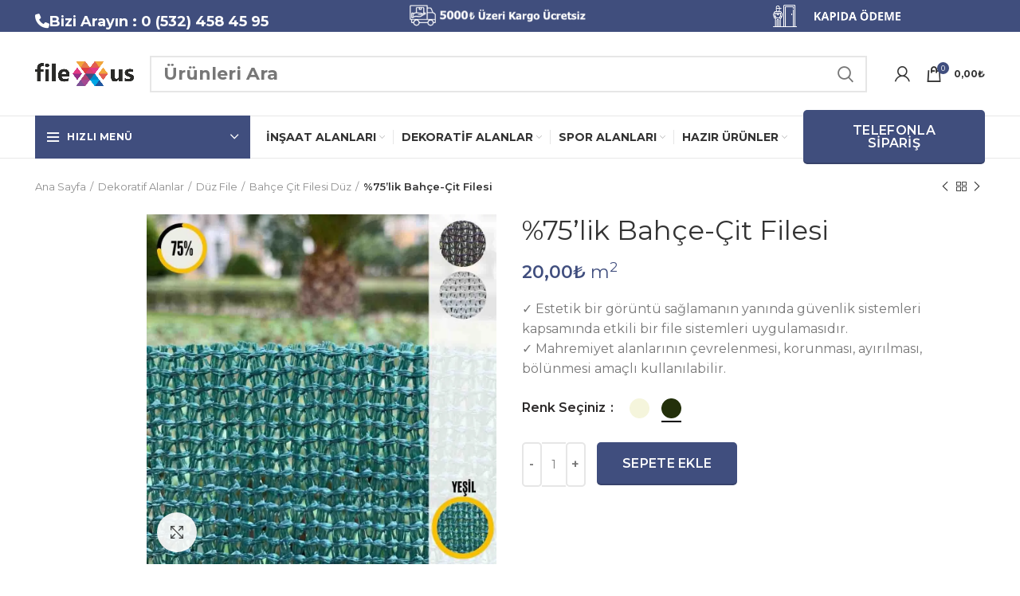

--- FILE ---
content_type: text/html; charset=UTF-8
request_url: https://filexus.com/product/75lik-bahce-cit-filesi/
body_size: 102796
content:
<!DOCTYPE html>
<html lang="tr">
<head><meta charset="UTF-8"><script>if(navigator.userAgent.match(/MSIE|Internet Explorer/i)||navigator.userAgent.match(/Trident\/7\..*?rv:11/i)){var href=document.location.href;if(!href.match(/[?&]nowprocket/)){if(href.indexOf("?")==-1){if(href.indexOf("#")==-1){document.location.href=href+"?nowprocket=1"}else{document.location.href=href.replace("#","?nowprocket=1#")}}else{if(href.indexOf("#")==-1){document.location.href=href+"&nowprocket=1"}else{document.location.href=href.replace("#","&nowprocket=1#")}}}}</script><script>class RocketLazyLoadScripts{constructor(){this.triggerEvents=["keydown","mousedown","mousemove","touchmove","touchstart","touchend","wheel"],this.userEventHandler=this._triggerListener.bind(this),this.touchStartHandler=this._onTouchStart.bind(this),this.touchMoveHandler=this._onTouchMove.bind(this),this.touchEndHandler=this._onTouchEnd.bind(this),this.clickHandler=this._onClick.bind(this),this.interceptedClicks=[],window.addEventListener("pageshow",(e=>{this.persisted=e.persisted})),window.addEventListener("DOMContentLoaded",(()=>{this._preconnect3rdParties()})),this.delayedScripts={normal:[],async:[],defer:[]},this.allJQueries=[]}_addUserInteractionListener(e){document.hidden?e._triggerListener():(this.triggerEvents.forEach((t=>window.addEventListener(t,e.userEventHandler,{passive:!0}))),window.addEventListener("touchstart",e.touchStartHandler,{passive:!0}),window.addEventListener("mousedown",e.touchStartHandler),document.addEventListener("visibilitychange",e.userEventHandler))}_removeUserInteractionListener(){this.triggerEvents.forEach((e=>window.removeEventListener(e,this.userEventHandler,{passive:!0}))),document.removeEventListener("visibilitychange",this.userEventHandler)}_onTouchStart(e){"HTML"!==e.target.tagName&&(window.addEventListener("touchend",this.touchEndHandler),window.addEventListener("mouseup",this.touchEndHandler),window.addEventListener("touchmove",this.touchMoveHandler,{passive:!0}),window.addEventListener("mousemove",this.touchMoveHandler),e.target.addEventListener("click",this.clickHandler),this._renameDOMAttribute(e.target,"onclick","rocket-onclick"))}_onTouchMove(e){window.removeEventListener("touchend",this.touchEndHandler),window.removeEventListener("mouseup",this.touchEndHandler),window.removeEventListener("touchmove",this.touchMoveHandler,{passive:!0}),window.removeEventListener("mousemove",this.touchMoveHandler),e.target.removeEventListener("click",this.clickHandler),this._renameDOMAttribute(e.target,"rocket-onclick","onclick")}_onTouchEnd(e){window.removeEventListener("touchend",this.touchEndHandler),window.removeEventListener("mouseup",this.touchEndHandler),window.removeEventListener("touchmove",this.touchMoveHandler,{passive:!0}),window.removeEventListener("mousemove",this.touchMoveHandler)}_onClick(e){e.target.removeEventListener("click",this.clickHandler),this._renameDOMAttribute(e.target,"rocket-onclick","onclick"),this.interceptedClicks.push(e),e.preventDefault(),e.stopPropagation(),e.stopImmediatePropagation()}_replayClicks(){window.removeEventListener("touchstart",this.touchStartHandler,{passive:!0}),window.removeEventListener("mousedown",this.touchStartHandler),this.interceptedClicks.forEach((e=>{e.target.dispatchEvent(new MouseEvent("click",{view:e.view,bubbles:!0,cancelable:!0}))}))}_renameDOMAttribute(e,t,n){e.hasAttribute&&e.hasAttribute(t)&&(event.target.setAttribute(n,event.target.getAttribute(t)),event.target.removeAttribute(t))}_triggerListener(){this._removeUserInteractionListener(this),"loading"===document.readyState?document.addEventListener("DOMContentLoaded",this._loadEverythingNow.bind(this)):this._loadEverythingNow()}_preconnect3rdParties(){let e=[];document.querySelectorAll("script[type=rocketlazyloadscript]").forEach((t=>{if(t.hasAttribute("src")){const n=new URL(t.src).origin;n!==location.origin&&e.push({src:n,crossOrigin:t.crossOrigin||"module"===t.getAttribute("data-rocket-type")})}})),e=[...new Map(e.map((e=>[JSON.stringify(e),e]))).values()],this._batchInjectResourceHints(e,"preconnect")}async _loadEverythingNow(){this.lastBreath=Date.now(),this._delayEventListeners(),this._delayJQueryReady(this),this._handleDocumentWrite(),this._registerAllDelayedScripts(),this._preloadAllScripts(),await this._loadScriptsFromList(this.delayedScripts.normal),await this._loadScriptsFromList(this.delayedScripts.defer),await this._loadScriptsFromList(this.delayedScripts.async);try{await this._triggerDOMContentLoaded(),await this._triggerWindowLoad()}catch(e){}window.dispatchEvent(new Event("rocket-allScriptsLoaded")),this._replayClicks()}_registerAllDelayedScripts(){document.querySelectorAll("script[type=rocketlazyloadscript]").forEach((e=>{e.hasAttribute("src")?e.hasAttribute("async")&&!1!==e.async?this.delayedScripts.async.push(e):e.hasAttribute("defer")&&!1!==e.defer||"module"===e.getAttribute("data-rocket-type")?this.delayedScripts.defer.push(e):this.delayedScripts.normal.push(e):this.delayedScripts.normal.push(e)}))}async _transformScript(e){return await this._littleBreath(),new Promise((t=>{const n=document.createElement("script");[...e.attributes].forEach((e=>{let t=e.nodeName;"type"!==t&&("data-rocket-type"===t&&(t="type"),n.setAttribute(t,e.nodeValue))})),e.hasAttribute("src")?(n.addEventListener("load",t),n.addEventListener("error",t)):(n.text=e.text,t());try{e.parentNode.replaceChild(n,e)}catch(e){t()}}))}async _loadScriptsFromList(e){const t=e.shift();return t?(await this._transformScript(t),this._loadScriptsFromList(e)):Promise.resolve()}_preloadAllScripts(){this._batchInjectResourceHints([...this.delayedScripts.normal,...this.delayedScripts.defer,...this.delayedScripts.async],"preload")}_batchInjectResourceHints(e,t){var n=document.createDocumentFragment();e.forEach((e=>{if(e.src){const i=document.createElement("link");i.href=e.src,i.rel=t,"preconnect"!==t&&(i.as="script"),e.getAttribute&&"module"===e.getAttribute("data-rocket-type")&&(i.crossOrigin=!0),e.crossOrigin&&(i.crossOrigin=e.crossOrigin),n.appendChild(i)}})),document.head.appendChild(n)}_delayEventListeners(){let e={};function t(t,n){!function(t){function n(n){return e[t].eventsToRewrite.indexOf(n)>=0?"rocket-"+n:n}e[t]||(e[t]={originalFunctions:{add:t.addEventListener,remove:t.removeEventListener},eventsToRewrite:[]},t.addEventListener=function(){arguments[0]=n(arguments[0]),e[t].originalFunctions.add.apply(t,arguments)},t.removeEventListener=function(){arguments[0]=n(arguments[0]),e[t].originalFunctions.remove.apply(t,arguments)})}(t),e[t].eventsToRewrite.push(n)}function n(e,t){let n=e[t];Object.defineProperty(e,t,{get:()=>n||function(){},set(i){e["rocket"+t]=n=i}})}t(document,"DOMContentLoaded"),t(window,"DOMContentLoaded"),t(window,"load"),t(window,"pageshow"),t(document,"readystatechange"),n(document,"onreadystatechange"),n(window,"onload"),n(window,"onpageshow")}_delayJQueryReady(e){let t=window.jQuery;Object.defineProperty(window,"jQuery",{get:()=>t,set(n){if(n&&n.fn&&!e.allJQueries.includes(n)){n.fn.ready=n.fn.init.prototype.ready=function(t){e.domReadyFired?t.bind(document)(n):document.addEventListener("rocket-DOMContentLoaded",(()=>t.bind(document)(n)))};const t=n.fn.on;n.fn.on=n.fn.init.prototype.on=function(){if(this[0]===window){function e(e){return e.split(" ").map((e=>"load"===e||0===e.indexOf("load.")?"rocket-jquery-load":e)).join(" ")}"string"==typeof arguments[0]||arguments[0]instanceof String?arguments[0]=e(arguments[0]):"object"==typeof arguments[0]&&Object.keys(arguments[0]).forEach((t=>{delete Object.assign(arguments[0],{[e(t)]:arguments[0][t]})[t]}))}return t.apply(this,arguments),this},e.allJQueries.push(n)}t=n}})}async _triggerDOMContentLoaded(){this.domReadyFired=!0,await this._littleBreath(),document.dispatchEvent(new Event("rocket-DOMContentLoaded")),await this._littleBreath(),window.dispatchEvent(new Event("rocket-DOMContentLoaded")),await this._littleBreath(),document.dispatchEvent(new Event("rocket-readystatechange")),await this._littleBreath(),document.rocketonreadystatechange&&document.rocketonreadystatechange()}async _triggerWindowLoad(){await this._littleBreath(),window.dispatchEvent(new Event("rocket-load")),await this._littleBreath(),window.rocketonload&&window.rocketonload(),await this._littleBreath(),this.allJQueries.forEach((e=>e(window).trigger("rocket-jquery-load"))),await this._littleBreath();const e=new Event("rocket-pageshow");e.persisted=this.persisted,window.dispatchEvent(e),await this._littleBreath(),window.rocketonpageshow&&window.rocketonpageshow({persisted:this.persisted})}_handleDocumentWrite(){const e=new Map;document.write=document.writeln=function(t){const n=document.currentScript,i=document.createRange(),r=n.parentElement;let o=e.get(n);void 0===o&&(o=n.nextSibling,e.set(n,o));const s=document.createDocumentFragment();i.setStart(s,0),s.appendChild(i.createContextualFragment(t)),r.insertBefore(s,o)}}async _littleBreath(){Date.now()-this.lastBreath>45&&(await this._requestAnimFrame(),this.lastBreath=Date.now())}async _requestAnimFrame(){return document.hidden?new Promise((e=>setTimeout(e))):new Promise((e=>requestAnimationFrame(e)))}static run(){const e=new RocketLazyLoadScripts;e._addUserInteractionListener(e)}}RocketLazyLoadScripts.run();</script>
	
	<link rel="profile" href="http://gmpg.org/xfn/11">
	<link rel="pingback" href="https://filexus.com/xmlrpc.php">

			<script type="rocketlazyloadscript">window.MSInputMethodContext && document.documentMode && document.write('<script src="https://filexus.com/wp-content/themes/woodmart/js/libs/ie11CustomProperties.min.js" defer><\/script>');</script>
		<meta name='robots' content='index, follow, max-image-preview:large, max-snippet:-1, max-video-preview:-1' />

<!-- Google Tag Manager for WordPress by gtm4wp.com -->
<script data-cfasync="false" data-pagespeed-no-defer>
	var gtm4wp_datalayer_name = "dataLayer";
	var dataLayer = dataLayer || [];
	const gtm4wp_use_sku_instead = 0;
	const gtm4wp_currency = 'TRY';
	const gtm4wp_product_per_impression = 0;
	const gtm4wp_clear_ecommerce = false;
	const gtm4wp_datalayer_max_timeout = 2000;
</script>
<!-- End Google Tag Manager for WordPress by gtm4wp.com -->
	<!-- This site is optimized with the Yoast SEO plugin v25.6 - https://yoast.com/wordpress/plugins/seo/ -->
	<title>%75&#039;lik Bahçe-Çit Filesi - Filexus</title><link rel="preload" as="style" href="https://fonts.googleapis.com/css?family=Montserrat%3A400%2C600%2C700&#038;display=swap" /><link rel="stylesheet" href="https://fonts.googleapis.com/css?family=Montserrat%3A400%2C600%2C700&#038;display=swap" media="print" onload="this.media='all'" /><noscript><link rel="stylesheet" href="https://fonts.googleapis.com/css?family=Montserrat%3A400%2C600%2C700&#038;display=swap" /></noscript>
	<link rel="canonical" href="https://filexus.com/product/75lik-bahce-cit-filesi/" />
	<meta property="og:locale" content="tr_TR" />
	<meta property="og:type" content="article" />
	<meta property="og:title" content="%75&#039;lik Bahçe-Çit Filesi - Filexus" />
	<meta property="og:url" content="https://filexus.com/product/75lik-bahce-cit-filesi/" />
	<meta property="og:site_name" content="Filexus" />
	<meta property="article:publisher" content="https://www.facebook.com/filexus" />
	<meta property="article:modified_time" content="2025-12-20T08:35:00+00:00" />
	<meta property="og:image" content="https://filexus.com/wp-content/uploads/2021/08/75-lik-bahce-cit-filesi_10353_1.jpg" />
	<meta property="og:image:width" content="1080" />
	<meta property="og:image:height" content="1080" />
	<meta property="og:image:type" content="image/jpeg" />
	<meta name="twitter:card" content="summary_large_image" />
	<meta name="twitter:label1" content="Tahmini okuma süresi" />
	<meta name="twitter:data1" content="2 dakika" />
	<script type="application/ld+json" class="yoast-schema-graph">{"@context":"https://schema.org","@graph":[{"@type":"WebPage","@id":"https://filexus.com/product/75lik-bahce-cit-filesi/","url":"https://filexus.com/product/75lik-bahce-cit-filesi/","name":"%75'lik Bahçe-Çit Filesi - Filexus","isPartOf":{"@id":"https://filexus.com/#website"},"primaryImageOfPage":{"@id":"https://filexus.com/product/75lik-bahce-cit-filesi/#primaryimage"},"image":{"@id":"https://filexus.com/product/75lik-bahce-cit-filesi/#primaryimage"},"thumbnailUrl":"https://i0.wp.com/filexus.com/wp-content/uploads/2021/08/75-lik-bahce-cit-filesi_10353_1.jpg?fit=1080%2C1080&ssl=1","datePublished":"2020-08-15T10:17:50+00:00","dateModified":"2025-12-20T08:35:00+00:00","breadcrumb":{"@id":"https://filexus.com/product/75lik-bahce-cit-filesi/#breadcrumb"},"inLanguage":"tr","potentialAction":[{"@type":"ReadAction","target":["https://filexus.com/product/75lik-bahce-cit-filesi/"]}]},{"@type":"ImageObject","inLanguage":"tr","@id":"https://filexus.com/product/75lik-bahce-cit-filesi/#primaryimage","url":"https://i0.wp.com/filexus.com/wp-content/uploads/2021/08/75-lik-bahce-cit-filesi_10353_1.jpg?fit=1080%2C1080&ssl=1","contentUrl":"https://i0.wp.com/filexus.com/wp-content/uploads/2021/08/75-lik-bahce-cit-filesi_10353_1.jpg?fit=1080%2C1080&ssl=1","width":1080,"height":1080},{"@type":"BreadcrumbList","@id":"https://filexus.com/product/75lik-bahce-cit-filesi/#breadcrumb","itemListElement":[{"@type":"ListItem","position":1,"name":"Anasayfa","item":"https://filexus.com/"},{"@type":"ListItem","position":2,"name":"Mağaza","item":"https://filexus.com/magaza/"},{"@type":"ListItem","position":3,"name":"%75&#8217;lik Bahçe-Çit Filesi"}]},{"@type":"WebSite","@id":"https://filexus.com/#website","url":"https://filexus.com/","name":"Filexus","description":" | Gölgelik File ve Fonksiyonel File Uygulamaları","publisher":{"@id":"https://filexus.com/#organization"},"potentialAction":[{"@type":"SearchAction","target":{"@type":"EntryPoint","urlTemplate":"https://filexus.com/?s={search_term_string}"},"query-input":{"@type":"PropertyValueSpecification","valueRequired":true,"valueName":"search_term_string"}}],"inLanguage":"tr"},{"@type":"Organization","@id":"https://filexus.com/#organization","name":"Filexus","url":"https://filexus.com/","logo":{"@type":"ImageObject","inLanguage":"tr","@id":"https://filexus.com/#/schema/logo/image/","url":"https://filexus.com/wp-content/uploads/2021/09/filexus-logo.svg","contentUrl":"https://filexus.com/wp-content/uploads/2021/09/filexus-logo.svg","width":496,"height":124,"caption":"Filexus"},"image":{"@id":"https://filexus.com/#/schema/logo/image/"},"sameAs":["https://www.facebook.com/filexus","https://www.instagram.com/filexus"]}]}</script>
	<!-- / Yoast SEO plugin. -->


<link rel='dns-prefetch' href='//www.googletagmanager.com' />
<link rel='dns-prefetch' href='//fonts.googleapis.com' />
<link href='https://fonts.gstatic.com' crossorigin rel='preconnect' />
<link rel='preconnect' href='//i0.wp.com' />
<link rel='preconnect' href='//c0.wp.com' />
<link rel="alternate" type="application/rss+xml" title="Filexus &raquo; akışı" href="https://filexus.com/feed/" />
<link rel="alternate" type="application/rss+xml" title="Filexus &raquo; yorum akışı" href="https://filexus.com/comments/feed/" />
		<style type="text/css">

			#price_calculator {
				border-style:none;
			}

			#price_calculator td {
				border-style: none;
				vertical-align: top;
			}

			#price_calculator input, #price_calculator span {
				float: right;
			}

			#price_calculator input {
				text-align: right;
				width: 64px;
			}

			.variable_price_calculator {
				display: none;
			}

			#price_calculator .calculate td {
				text-align: right;
			}

			#price_calculator .calculate button {
				margin-right: 0;
			}

			#price_calculator span.wc-measurement-price-calculator-input-help {
				display: inline-block;
				float: none;
				margin: 0 8px;
				vertical-align: middle;
			}

			@media screen and (max-width: 1081px) {
				#price_calculator span.wc-measurement-price-calculator-input-help {
					position: absolute;
				}
			}

			#tiptip_holder {
				display: none;
				position: absolute;
				top: 0;
				left: 0;
				z-index: 99999;
			}

			#tiptip_holder.tip_top {
				padding-bottom: 5px;
			}

			#tiptip_holder.tip_top #tiptip_arrow_inner {
				margin-top: -7px;
				margin-left: -6px;
				border-top-color: #464646;
			}

			#tiptip_holder.tip_bottom {
				padding-top: 5px;
			}

			#tiptip_holder.tip_bottom #tiptip_arrow_inner {
				margin-top: -5px;
				margin-left: -6px;
				border-bottom-color: #464646;
			}

			#tiptip_holder.tip_right {
				padding-left: 5px;
			}

			#tiptip_holder.tip_right #tiptip_arrow_inner {
				margin-top: -6px;
				margin-left: -5px;
				border-right-color: #464646;
			}

			#tiptip_holder.tip_left {
				padding-right: 5px;
			}

			#tiptip_holder.tip_left #tiptip_arrow_inner {
				margin-top: -6px;
				margin-left: -7px;
				border-left-color: #464646;
			}

			#tiptip_content, .chart-tooltip {
				font-size: 11px;
				color: #fff;
				padding: 0.5em 0.5em;
				background: #464646;
				-webkit-border-radius: 3px;
				-moz-border-radius: 3px;
				border-radius: 3px;
				-webkit-box-shadow: 1px 1px 3px rgba(0, 0, 0, 0.1);
				-moz-box-shadow: 1px 1px 3px rgba(0, 0, 0, 0.1);
				box-shadow: 1px 1px 3px rgba(0, 0, 0, 0.1);
				text-align: center;
				max-width: 150px;
			}

			#tiptip_content code, .chart-tooltip code {
				background: #888;
				padding: 1px;
			}

			#tiptip_arrow, #tiptip_arrow_inner {
				position: absolute;
				border-color: transparent;
				border-style: solid;
				border-width: 6px;
				height: 0;
				width: 0;
			}

		</style>
		<link data-minify="1" rel='stylesheet' id='wp-block-library-css' href='https://filexus.com/wp-content/cache/min/1/c/6.6.4/wp-includes/css/dist/block-library/style.min.css?ver=1761731074' type='text/css' media='all' />
<style id='safe-svg-svg-icon-style-inline-css' type='text/css'>
.safe-svg-cover{text-align:center}.safe-svg-cover .safe-svg-inside{display:inline-block;max-width:100%}.safe-svg-cover svg{fill:currentColor;height:100%;max-height:100%;max-width:100%;width:100%}

</style>
<link data-minify="1" rel='stylesheet' id='mediaelement-css' href='https://filexus.com/wp-content/cache/min/1/c/6.6.4/wp-includes/js/mediaelement/mediaelementplayer-legacy.min.css?ver=1761731074' type='text/css' media='all' />
<link data-minify="1" rel='stylesheet' id='wp-mediaelement-css' href='https://filexus.com/wp-content/cache/min/1/c/6.6.4/wp-includes/js/mediaelement/wp-mediaelement.min.css?ver=1761731074' type='text/css' media='all' />
<style id='jetpack-sharing-buttons-style-inline-css' type='text/css'>
.jetpack-sharing-buttons__services-list{display:flex;flex-direction:row;flex-wrap:wrap;gap:0;list-style-type:none;margin:5px;padding:0}.jetpack-sharing-buttons__services-list.has-small-icon-size{font-size:12px}.jetpack-sharing-buttons__services-list.has-normal-icon-size{font-size:16px}.jetpack-sharing-buttons__services-list.has-large-icon-size{font-size:24px}.jetpack-sharing-buttons__services-list.has-huge-icon-size{font-size:36px}@media print{.jetpack-sharing-buttons__services-list{display:none!important}}.editor-styles-wrapper .wp-block-jetpack-sharing-buttons{gap:0;padding-inline-start:0}ul.jetpack-sharing-buttons__services-list.has-background{padding:1.25em 2.375em}
</style>
<style id='classic-theme-styles-inline-css' type='text/css'>
/*! This file is auto-generated */
.wp-block-button__link{color:#fff;background-color:#32373c;border-radius:9999px;box-shadow:none;text-decoration:none;padding:calc(.667em + 2px) calc(1.333em + 2px);font-size:1.125em}.wp-block-file__button{background:#32373c;color:#fff;text-decoration:none}
</style>
<style id='global-styles-inline-css' type='text/css'>
:root{--wp--preset--aspect-ratio--square: 1;--wp--preset--aspect-ratio--4-3: 4/3;--wp--preset--aspect-ratio--3-4: 3/4;--wp--preset--aspect-ratio--3-2: 3/2;--wp--preset--aspect-ratio--2-3: 2/3;--wp--preset--aspect-ratio--16-9: 16/9;--wp--preset--aspect-ratio--9-16: 9/16;--wp--preset--color--black: #000000;--wp--preset--color--cyan-bluish-gray: #abb8c3;--wp--preset--color--white: #ffffff;--wp--preset--color--pale-pink: #f78da7;--wp--preset--color--vivid-red: #cf2e2e;--wp--preset--color--luminous-vivid-orange: #ff6900;--wp--preset--color--luminous-vivid-amber: #fcb900;--wp--preset--color--light-green-cyan: #7bdcb5;--wp--preset--color--vivid-green-cyan: #00d084;--wp--preset--color--pale-cyan-blue: #8ed1fc;--wp--preset--color--vivid-cyan-blue: #0693e3;--wp--preset--color--vivid-purple: #9b51e0;--wp--preset--gradient--vivid-cyan-blue-to-vivid-purple: linear-gradient(135deg,rgba(6,147,227,1) 0%,rgb(155,81,224) 100%);--wp--preset--gradient--light-green-cyan-to-vivid-green-cyan: linear-gradient(135deg,rgb(122,220,180) 0%,rgb(0,208,130) 100%);--wp--preset--gradient--luminous-vivid-amber-to-luminous-vivid-orange: linear-gradient(135deg,rgba(252,185,0,1) 0%,rgba(255,105,0,1) 100%);--wp--preset--gradient--luminous-vivid-orange-to-vivid-red: linear-gradient(135deg,rgba(255,105,0,1) 0%,rgb(207,46,46) 100%);--wp--preset--gradient--very-light-gray-to-cyan-bluish-gray: linear-gradient(135deg,rgb(238,238,238) 0%,rgb(169,184,195) 100%);--wp--preset--gradient--cool-to-warm-spectrum: linear-gradient(135deg,rgb(74,234,220) 0%,rgb(151,120,209) 20%,rgb(207,42,186) 40%,rgb(238,44,130) 60%,rgb(251,105,98) 80%,rgb(254,248,76) 100%);--wp--preset--gradient--blush-light-purple: linear-gradient(135deg,rgb(255,206,236) 0%,rgb(152,150,240) 100%);--wp--preset--gradient--blush-bordeaux: linear-gradient(135deg,rgb(254,205,165) 0%,rgb(254,45,45) 50%,rgb(107,0,62) 100%);--wp--preset--gradient--luminous-dusk: linear-gradient(135deg,rgb(255,203,112) 0%,rgb(199,81,192) 50%,rgb(65,88,208) 100%);--wp--preset--gradient--pale-ocean: linear-gradient(135deg,rgb(255,245,203) 0%,rgb(182,227,212) 50%,rgb(51,167,181) 100%);--wp--preset--gradient--electric-grass: linear-gradient(135deg,rgb(202,248,128) 0%,rgb(113,206,126) 100%);--wp--preset--gradient--midnight: linear-gradient(135deg,rgb(2,3,129) 0%,rgb(40,116,252) 100%);--wp--preset--font-size--small: 13px;--wp--preset--font-size--medium: 20px;--wp--preset--font-size--large: 36px;--wp--preset--font-size--x-large: 42px;--wp--preset--spacing--20: 0.44rem;--wp--preset--spacing--30: 0.67rem;--wp--preset--spacing--40: 1rem;--wp--preset--spacing--50: 1.5rem;--wp--preset--spacing--60: 2.25rem;--wp--preset--spacing--70: 3.38rem;--wp--preset--spacing--80: 5.06rem;--wp--preset--shadow--natural: 6px 6px 9px rgba(0, 0, 0, 0.2);--wp--preset--shadow--deep: 12px 12px 50px rgba(0, 0, 0, 0.4);--wp--preset--shadow--sharp: 6px 6px 0px rgba(0, 0, 0, 0.2);--wp--preset--shadow--outlined: 6px 6px 0px -3px rgba(255, 255, 255, 1), 6px 6px rgba(0, 0, 0, 1);--wp--preset--shadow--crisp: 6px 6px 0px rgba(0, 0, 0, 1);}:where(.is-layout-flex){gap: 0.5em;}:where(.is-layout-grid){gap: 0.5em;}body .is-layout-flex{display: flex;}.is-layout-flex{flex-wrap: wrap;align-items: center;}.is-layout-flex > :is(*, div){margin: 0;}body .is-layout-grid{display: grid;}.is-layout-grid > :is(*, div){margin: 0;}:where(.wp-block-columns.is-layout-flex){gap: 2em;}:where(.wp-block-columns.is-layout-grid){gap: 2em;}:where(.wp-block-post-template.is-layout-flex){gap: 1.25em;}:where(.wp-block-post-template.is-layout-grid){gap: 1.25em;}.has-black-color{color: var(--wp--preset--color--black) !important;}.has-cyan-bluish-gray-color{color: var(--wp--preset--color--cyan-bluish-gray) !important;}.has-white-color{color: var(--wp--preset--color--white) !important;}.has-pale-pink-color{color: var(--wp--preset--color--pale-pink) !important;}.has-vivid-red-color{color: var(--wp--preset--color--vivid-red) !important;}.has-luminous-vivid-orange-color{color: var(--wp--preset--color--luminous-vivid-orange) !important;}.has-luminous-vivid-amber-color{color: var(--wp--preset--color--luminous-vivid-amber) !important;}.has-light-green-cyan-color{color: var(--wp--preset--color--light-green-cyan) !important;}.has-vivid-green-cyan-color{color: var(--wp--preset--color--vivid-green-cyan) !important;}.has-pale-cyan-blue-color{color: var(--wp--preset--color--pale-cyan-blue) !important;}.has-vivid-cyan-blue-color{color: var(--wp--preset--color--vivid-cyan-blue) !important;}.has-vivid-purple-color{color: var(--wp--preset--color--vivid-purple) !important;}.has-black-background-color{background-color: var(--wp--preset--color--black) !important;}.has-cyan-bluish-gray-background-color{background-color: var(--wp--preset--color--cyan-bluish-gray) !important;}.has-white-background-color{background-color: var(--wp--preset--color--white) !important;}.has-pale-pink-background-color{background-color: var(--wp--preset--color--pale-pink) !important;}.has-vivid-red-background-color{background-color: var(--wp--preset--color--vivid-red) !important;}.has-luminous-vivid-orange-background-color{background-color: var(--wp--preset--color--luminous-vivid-orange) !important;}.has-luminous-vivid-amber-background-color{background-color: var(--wp--preset--color--luminous-vivid-amber) !important;}.has-light-green-cyan-background-color{background-color: var(--wp--preset--color--light-green-cyan) !important;}.has-vivid-green-cyan-background-color{background-color: var(--wp--preset--color--vivid-green-cyan) !important;}.has-pale-cyan-blue-background-color{background-color: var(--wp--preset--color--pale-cyan-blue) !important;}.has-vivid-cyan-blue-background-color{background-color: var(--wp--preset--color--vivid-cyan-blue) !important;}.has-vivid-purple-background-color{background-color: var(--wp--preset--color--vivid-purple) !important;}.has-black-border-color{border-color: var(--wp--preset--color--black) !important;}.has-cyan-bluish-gray-border-color{border-color: var(--wp--preset--color--cyan-bluish-gray) !important;}.has-white-border-color{border-color: var(--wp--preset--color--white) !important;}.has-pale-pink-border-color{border-color: var(--wp--preset--color--pale-pink) !important;}.has-vivid-red-border-color{border-color: var(--wp--preset--color--vivid-red) !important;}.has-luminous-vivid-orange-border-color{border-color: var(--wp--preset--color--luminous-vivid-orange) !important;}.has-luminous-vivid-amber-border-color{border-color: var(--wp--preset--color--luminous-vivid-amber) !important;}.has-light-green-cyan-border-color{border-color: var(--wp--preset--color--light-green-cyan) !important;}.has-vivid-green-cyan-border-color{border-color: var(--wp--preset--color--vivid-green-cyan) !important;}.has-pale-cyan-blue-border-color{border-color: var(--wp--preset--color--pale-cyan-blue) !important;}.has-vivid-cyan-blue-border-color{border-color: var(--wp--preset--color--vivid-cyan-blue) !important;}.has-vivid-purple-border-color{border-color: var(--wp--preset--color--vivid-purple) !important;}.has-vivid-cyan-blue-to-vivid-purple-gradient-background{background: var(--wp--preset--gradient--vivid-cyan-blue-to-vivid-purple) !important;}.has-light-green-cyan-to-vivid-green-cyan-gradient-background{background: var(--wp--preset--gradient--light-green-cyan-to-vivid-green-cyan) !important;}.has-luminous-vivid-amber-to-luminous-vivid-orange-gradient-background{background: var(--wp--preset--gradient--luminous-vivid-amber-to-luminous-vivid-orange) !important;}.has-luminous-vivid-orange-to-vivid-red-gradient-background{background: var(--wp--preset--gradient--luminous-vivid-orange-to-vivid-red) !important;}.has-very-light-gray-to-cyan-bluish-gray-gradient-background{background: var(--wp--preset--gradient--very-light-gray-to-cyan-bluish-gray) !important;}.has-cool-to-warm-spectrum-gradient-background{background: var(--wp--preset--gradient--cool-to-warm-spectrum) !important;}.has-blush-light-purple-gradient-background{background: var(--wp--preset--gradient--blush-light-purple) !important;}.has-blush-bordeaux-gradient-background{background: var(--wp--preset--gradient--blush-bordeaux) !important;}.has-luminous-dusk-gradient-background{background: var(--wp--preset--gradient--luminous-dusk) !important;}.has-pale-ocean-gradient-background{background: var(--wp--preset--gradient--pale-ocean) !important;}.has-electric-grass-gradient-background{background: var(--wp--preset--gradient--electric-grass) !important;}.has-midnight-gradient-background{background: var(--wp--preset--gradient--midnight) !important;}.has-small-font-size{font-size: var(--wp--preset--font-size--small) !important;}.has-medium-font-size{font-size: var(--wp--preset--font-size--medium) !important;}.has-large-font-size{font-size: var(--wp--preset--font-size--large) !important;}.has-x-large-font-size{font-size: var(--wp--preset--font-size--x-large) !important;}
:where(.wp-block-post-template.is-layout-flex){gap: 1.25em;}:where(.wp-block-post-template.is-layout-grid){gap: 1.25em;}
:where(.wp-block-columns.is-layout-flex){gap: 2em;}:where(.wp-block-columns.is-layout-grid){gap: 2em;}
:root :where(.wp-block-pullquote){font-size: 1.5em;line-height: 1.6;}
</style>
<link data-minify="1" rel='stylesheet' id='dashicons-css' href='https://filexus.com/wp-content/cache/min/1/c/6.6.4/wp-includes/css/dashicons.min.css?ver=1761731074' type='text/css' media='all' />
<link data-minify="1" rel='stylesheet' id='admin-bar-css' href='https://filexus.com/wp-content/cache/min/1/c/6.6.4/wp-includes/css/admin-bar.min.css?ver=1761731074' type='text/css' media='all' />
<style id='admin-bar-inline-css' type='text/css'>

    /* Hide CanvasJS credits for P404 charts specifically */
    #p404RedirectChart .canvasjs-chart-credit {
        display: none !important;
    }
    
    #p404RedirectChart canvas {
        border-radius: 6px;
    }

    .p404-redirect-adminbar-weekly-title {
        font-weight: bold;
        font-size: 14px;
        color: #fff;
        margin-bottom: 6px;
    }

    #wpadminbar #wp-admin-bar-p404_free_top_button .ab-icon:before {
        content: "\f103";
        color: #dc3545;
        top: 3px;
    }
    
    #wp-admin-bar-p404_free_top_button .ab-item {
        min-width: 80px !important;
        padding: 0px !important;
    }
    
    /* Ensure proper positioning and z-index for P404 dropdown */
    .p404-redirect-adminbar-dropdown-wrap { 
        min-width: 0; 
        padding: 0;
        position: static !important;
    }
    
    #wpadminbar #wp-admin-bar-p404_free_top_button_dropdown {
        position: static !important;
    }
    
    #wpadminbar #wp-admin-bar-p404_free_top_button_dropdown .ab-item {
        padding: 0 !important;
        margin: 0 !important;
    }
    
    .p404-redirect-dropdown-container {
        min-width: 340px;
        padding: 18px 18px 12px 18px;
        background: #23282d !important;
        color: #fff;
        border-radius: 12px;
        box-shadow: 0 8px 32px rgba(0,0,0,0.25);
        margin-top: 10px;
        position: relative !important;
        z-index: 999999 !important;
        display: block !important;
        border: 1px solid #444;
    }
    
    /* Ensure P404 dropdown appears on hover */
    #wpadminbar #wp-admin-bar-p404_free_top_button .p404-redirect-dropdown-container { 
        display: none !important;
    }
    
    #wpadminbar #wp-admin-bar-p404_free_top_button:hover .p404-redirect-dropdown-container { 
        display: block !important;
    }
    
    #wpadminbar #wp-admin-bar-p404_free_top_button:hover #wp-admin-bar-p404_free_top_button_dropdown .p404-redirect-dropdown-container {
        display: block !important;
    }
    
    .p404-redirect-card {
        background: #2c3338;
        border-radius: 8px;
        padding: 18px 18px 12px 18px;
        box-shadow: 0 2px 8px rgba(0,0,0,0.07);
        display: flex;
        flex-direction: column;
        align-items: flex-start;
        border: 1px solid #444;
    }
    
    .p404-redirect-btn {
        display: inline-block;
        background: #dc3545;
        color: #fff !important;
        font-weight: bold;
        padding: 5px 22px;
        border-radius: 8px;
        text-decoration: none;
        font-size: 17px;
        transition: background 0.2s, box-shadow 0.2s;
        margin-top: 8px;
        box-shadow: 0 2px 8px rgba(220,53,69,0.15);
        text-align: center;
        line-height: 1.6;
    }
    
    .p404-redirect-btn:hover {
        background: #c82333;
        color: #fff !important;
        box-shadow: 0 4px 16px rgba(220,53,69,0.25);
    }
    
    /* Prevent conflicts with other admin bar dropdowns */
    #wpadminbar .ab-top-menu > li:hover > .ab-item,
    #wpadminbar .ab-top-menu > li.hover > .ab-item {
        z-index: auto;
    }
    
    #wpadminbar #wp-admin-bar-p404_free_top_button:hover > .ab-item {
        z-index: 999998 !important;
    }
    
</style>
<style id='woocommerce-inline-inline-css' type='text/css'>
.woocommerce form .form-row .required { visibility: visible; }
</style>
<link data-minify="1" rel='stylesheet' id='brands-styles-css' href='https://filexus.com/wp-content/cache/min/1/p/woocommerce/9.8.6/assets/css/brands.css?ver=1766438348' type='text/css' media='all' />
<style id='akismet-widget-style-inline-css' type='text/css'>

			.a-stats {
				--akismet-color-mid-green: #357b49;
				--akismet-color-white: #fff;
				--akismet-color-light-grey: #f6f7f7;

				max-width: 350px;
				width: auto;
			}

			.a-stats * {
				all: unset;
				box-sizing: border-box;
			}

			.a-stats strong {
				font-weight: 600;
			}

			.a-stats a.a-stats__link,
			.a-stats a.a-stats__link:visited,
			.a-stats a.a-stats__link:active {
				background: var(--akismet-color-mid-green);
				border: none;
				box-shadow: none;
				border-radius: 8px;
				color: var(--akismet-color-white);
				cursor: pointer;
				display: block;
				font-family: -apple-system, BlinkMacSystemFont, 'Segoe UI', 'Roboto', 'Oxygen-Sans', 'Ubuntu', 'Cantarell', 'Helvetica Neue', sans-serif;
				font-weight: 500;
				padding: 12px;
				text-align: center;
				text-decoration: none;
				transition: all 0.2s ease;
			}

			/* Extra specificity to deal with TwentyTwentyOne focus style */
			.widget .a-stats a.a-stats__link:focus {
				background: var(--akismet-color-mid-green);
				color: var(--akismet-color-white);
				text-decoration: none;
			}

			.a-stats a.a-stats__link:hover {
				filter: brightness(110%);
				box-shadow: 0 4px 12px rgba(0, 0, 0, 0.06), 0 0 2px rgba(0, 0, 0, 0.16);
			}

			.a-stats .count {
				color: var(--akismet-color-white);
				display: block;
				font-size: 1.5em;
				line-height: 1.4;
				padding: 0 13px;
				white-space: nowrap;
			}
		
</style>
<link data-minify="1" rel='stylesheet' id='js_composer_front-css' href='https://filexus.com/wp-content/cache/min/1/wp-content/plugins/js_composer/assets/css/js_composer.min.css?ver=1761731074' type='text/css' media='all' />
<link rel='stylesheet' id='bootstrap-css' href='https://filexus.com/wp-content/themes/woodmart/css/bootstrap.min.css?ver=6.1.4' type='text/css' media='all' />
<link rel='stylesheet' id='woodmart-style-css' href='https://filexus.com/wp-content/themes/woodmart/css/parts/base.min.css?ver=6.1.4' type='text/css' media='all' />
<link rel='stylesheet' id='wd-widget-wd-recent-posts-css' href='https://filexus.com/wp-content/themes/woodmart/css/parts/widget-wd-recent-posts.min.css?ver=6.1.4' type='text/css' media='all' />
<link rel='stylesheet' id='wd-widget-wd-layered-nav-product-cat-css' href='https://filexus.com/wp-content/themes/woodmart/css/parts/woo-widget-wd-layered-nav-product-cat.min.css?ver=6.1.4' type='text/css' media='all' />
<link rel='stylesheet' id='wd-widget-product-list-css' href='https://filexus.com/wp-content/themes/woodmart/css/parts/woo-widget-product-list.min.css?ver=6.1.4' type='text/css' media='all' />
<link rel='stylesheet' id='wd-footer-widget-collapse-css' href='https://filexus.com/wp-content/themes/woodmart/css/parts/footer-widget-collapse.min.css?ver=6.1.4' type='text/css' media='all' />
<link rel='stylesheet' id='wd-footer-base-css' href='https://filexus.com/wp-content/themes/woodmart/css/parts/footer-base.min.css?ver=6.1.4' type='text/css' media='all' />
<link rel='stylesheet' id='wd-wp-gutenberg-css' href='https://filexus.com/wp-content/themes/woodmart/css/parts/wp-gutenberg.min.css?ver=6.1.4' type='text/css' media='all' />
<link rel='stylesheet' id='wd-wpcf7-css' href='https://filexus.com/wp-content/themes/woodmart/css/parts/int-wpcf7.min.css?ver=6.1.4' type='text/css' media='all' />
<link rel='stylesheet' id='wd-wpbakery-base-css' href='https://filexus.com/wp-content/themes/woodmart/css/parts/int-wpbakery-base.min.css?ver=6.1.4' type='text/css' media='all' />
<link rel='stylesheet' id='wd-woocommerce-base-css' href='https://filexus.com/wp-content/themes/woodmart/css/parts/woocommerce-base.min.css?ver=6.1.4' type='text/css' media='all' />
<link rel='stylesheet' id='wd-page-single-product-css' href='https://filexus.com/wp-content/themes/woodmart/css/parts/woo-page-single-product.min.css?ver=6.1.4' type='text/css' media='all' />
<link rel='stylesheet' id='wd-header-base-css' href='https://filexus.com/wp-content/themes/woodmart/css/parts/header-base.min.css?ver=6.1.4' type='text/css' media='all' />
<link rel='stylesheet' id='wd-mod-tools-css' href='https://filexus.com/wp-content/themes/woodmart/css/parts/mod-tools.min.css?ver=6.1.4' type='text/css' media='all' />
<link rel='stylesheet' id='wd-header-elements-base-css' href='https://filexus.com/wp-content/themes/woodmart/css/parts/header-el-base.min.css?ver=6.1.4' type='text/css' media='all' />
<link rel='stylesheet' id='wd-header-search-css' href='https://filexus.com/wp-content/themes/woodmart/css/parts/header-el-search.min.css?ver=6.1.4' type='text/css' media='all' />
<link rel='stylesheet' id='wd-header-search-form-css' href='https://filexus.com/wp-content/themes/woodmart/css/parts/header-el-search-form.min.css?ver=6.1.4' type='text/css' media='all' />
<link rel='stylesheet' id='wd-header-my-account-css' href='https://filexus.com/wp-content/themes/woodmart/css/parts/header-el-my-account.min.css?ver=6.1.4' type='text/css' media='all' />
<link rel='stylesheet' id='wd-header-cart-side-css' href='https://filexus.com/wp-content/themes/woodmart/css/parts/header-el-cart-side.min.css?ver=6.1.4' type='text/css' media='all' />
<link rel='stylesheet' id='wd-header-cart-css' href='https://filexus.com/wp-content/themes/woodmart/css/parts/header-el-cart.min.css?ver=6.1.4' type='text/css' media='all' />
<link rel='stylesheet' id='wd-widget-shopping-cart-css' href='https://filexus.com/wp-content/themes/woodmart/css/parts/woo-widget-shopping-cart.min.css?ver=6.1.4' type='text/css' media='all' />
<link rel='stylesheet' id='wd-header-categories-nav-css' href='https://filexus.com/wp-content/themes/woodmart/css/parts/header-el-category-nav.min.css?ver=6.1.4' type='text/css' media='all' />
<link rel='stylesheet' id='wd-owl-carousel-css' href='https://filexus.com/wp-content/themes/woodmart/css/parts/lib-owl-carousel.min.css?ver=6.1.4' type='text/css' media='all' />
<link rel='stylesheet' id='wd-page-title-css' href='https://filexus.com/wp-content/themes/woodmart/css/parts/page-title.min.css?ver=6.1.4' type='text/css' media='all' />
<link rel='stylesheet' id='wd-slick-css' href='https://filexus.com/wp-content/themes/woodmart/css/parts/woo-lib-slick-slider.min.css?ver=6.1.4' type='text/css' media='all' />
<link rel='stylesheet' id='wd-photoswipe-css' href='https://filexus.com/wp-content/themes/woodmart/css/parts/lib-photoswipe.min.css?ver=6.1.4' type='text/css' media='all' />
<link rel='stylesheet' id='wd-add-to-cart-popup-css' href='https://filexus.com/wp-content/themes/woodmart/css/parts/woo-opt-add-to-cart-popup.min.css?ver=6.1.4' type='text/css' media='all' />
<link rel='stylesheet' id='wd-mfp-popup-css' href='https://filexus.com/wp-content/themes/woodmart/css/parts/lib-magnific-popup.min.css?ver=6.1.4' type='text/css' media='all' />
<link rel='stylesheet' id='wd-section-title-css' href='https://filexus.com/wp-content/themes/woodmart/css/parts/el-section-title.min.css?ver=6.1.4' type='text/css' media='all' />
<link rel='stylesheet' id='wd-image-gallery-css' href='https://filexus.com/wp-content/themes/woodmart/css/parts/el-gallery.min.css?ver=6.1.4' type='text/css' media='all' />
<link rel='stylesheet' id='wd-product-loop-css' href='https://filexus.com/wp-content/themes/woodmart/css/parts/woo-product-loop.min.css?ver=6.1.4' type='text/css' media='all' />
<link rel='stylesheet' id='wd-product-loop-base-css' href='https://filexus.com/wp-content/themes/woodmart/css/parts/woo-product-loop-base.min.css?ver=6.1.4' type='text/css' media='all' />
<link rel='stylesheet' id='wd-scroll-top-css' href='https://filexus.com/wp-content/themes/woodmart/css/parts/opt-scrolltotop.min.css?ver=6.1.4' type='text/css' media='all' />
<link rel='stylesheet' id='wd-header-my-account-sidebar-css' href='https://filexus.com/wp-content/themes/woodmart/css/parts/header-el-my-account-sidebar.min.css?ver=6.1.4' type='text/css' media='all' />
<link rel='stylesheet' id='wd-promo-popup-css' href='https://filexus.com/wp-content/themes/woodmart/css/parts/opt-promo-popup.min.css?ver=6.1.4' type='text/css' media='all' />
<link rel='stylesheet' id='wd-bottom-toolbar-css' href='https://filexus.com/wp-content/themes/woodmart/css/parts/opt-bottom-toolbar.min.css?ver=6.1.4' type='text/css' media='all' />
<link data-minify="1" rel='stylesheet' id='xts-style-header_528910-css' href='https://filexus.com/wp-content/cache/min/1/wp-content/uploads/2025/05/xts-header_528910-1746434673.css?ver=1761731074' type='text/css' media='all' />
<link data-minify="1" rel='stylesheet' id='xts-style-theme_settings_default-css' href='https://filexus.com/wp-content/cache/min/1/wp-content/uploads/2024/07/xts-theme_settings_default-1721908776.css?ver=1761731074' type='text/css' media='all' />

<script type="text/javascript" src="https://c0.wp.com/c/6.6.4/wp-includes/js/jquery/jquery.min.js" id="jquery-core-js" defer></script>
<script type="rocketlazyloadscript" data-minify="1" data-rocket-type="text/javascript" src="https://filexus.com/wp-content/cache/min/1/c/6.6.4/wp-includes/js/jquery/jquery-migrate.min.js?ver=1761731074" id="jquery-migrate-js" defer></script>
<script type="rocketlazyloadscript" data-minify="1" data-rocket-type="text/javascript" src="https://filexus.com/wp-content/cache/min/1/p/woocommerce/9.8.6/assets/js/jquery-blockui/jquery.blockUI.min.js?ver=1766438350" id="jquery-blockui-js" data-wp-strategy="defer" defer></script>
<script type="text/javascript" id="wc-add-to-cart-js-extra">
/* <![CDATA[ */
var wc_add_to_cart_params = {"ajax_url":"\/wp-admin\/admin-ajax.php","wc_ajax_url":"\/?wc-ajax=%%endpoint%%","i18n_view_cart":"Sepetim","cart_url":"https:\/\/filexus.com\/sepet\/","is_cart":"","cart_redirect_after_add":"no"};
/* ]]> */
</script>
<script type="rocketlazyloadscript" data-minify="1" data-rocket-type="text/javascript" src="https://filexus.com/wp-content/cache/min/1/p/woocommerce/9.8.6/assets/js/frontend/add-to-cart.min.js?ver=1766438350" id="wc-add-to-cart-js" data-wp-strategy="defer" defer></script>
<script type="rocketlazyloadscript" data-minify="1" data-rocket-type="text/javascript" src="https://filexus.com/wp-content/cache/min/1/p/woocommerce/9.8.6/assets/js/zoom/jquery.zoom.min.js?ver=1766441979" id="zoom-js" defer="defer" data-wp-strategy="defer"></script>
<script type="text/javascript" id="wc-single-product-js-extra">
/* <![CDATA[ */
var wc_single_product_params = {"i18n_required_rating_text":"L\u00fctfen bir oy belirleyin","i18n_rating_options":["1\/5 y\u0131ld\u0131z","2\/5 y\u0131ld\u0131z","3\/5 y\u0131ld\u0131z","4\/5 y\u0131ld\u0131z","5\/5 y\u0131ld\u0131z"],"i18n_product_gallery_trigger_text":"Tam ekran g\u00f6rsel galerisini g\u00f6r\u00fcnt\u00fcleyin","review_rating_required":"yes","flexslider":{"rtl":false,"animation":"slide","smoothHeight":true,"directionNav":false,"controlNav":"thumbnails","slideshow":false,"animationSpeed":500,"animationLoop":false,"allowOneSlide":false},"zoom_enabled":"","zoom_options":[],"photoswipe_enabled":"","photoswipe_options":{"shareEl":false,"closeOnScroll":false,"history":false,"hideAnimationDuration":0,"showAnimationDuration":0},"flexslider_enabled":""};
/* ]]> */
</script>
<script type="rocketlazyloadscript" data-minify="1" data-rocket-type="text/javascript" src="https://filexus.com/wp-content/cache/min/1/p/woocommerce/9.8.6/assets/js/frontend/single-product.min.js?ver=1766441979" id="wc-single-product-js" defer="defer" data-wp-strategy="defer"></script>
<script type="rocketlazyloadscript" data-minify="1" data-rocket-type="text/javascript" src="https://filexus.com/wp-content/cache/min/1/p/woocommerce/9.8.6/assets/js/js-cookie/js.cookie.min.js?ver=1766438350" id="js-cookie-js" data-wp-strategy="defer" defer></script>
<script type="rocketlazyloadscript" data-minify="1" data-rocket-type="text/javascript" src="https://filexus.com/wp-content/cache/min/1/wp-content/plugins/js_composer/assets/js/vendors/woocommerce-add-to-cart.js?ver=1761731075" id="vc_woocommerce-add-to-cart-js-js" defer></script>
<script type="rocketlazyloadscript" data-minify="1" data-rocket-type="text/javascript" src="https://filexus.com/wp-content/cache/min/1/p/woocommerce/9.8.6/assets/js/jquery-cookie/jquery.cookie.min.js?ver=1766441980" id="jquery-cookie-js" data-wp-strategy="defer" defer></script>
<script type="rocketlazyloadscript" data-minify="1" data-rocket-type="text/javascript" src="https://filexus.com/wp-content/cache/min/1/p/woocommerce/9.8.6/assets/js/jquery-tiptip/jquery.tipTip.min.js?ver=1766441980" id="jquery-tiptip-js" defer></script>
<script type="text/javascript" id="wc-price-calculator-js-extra">
/* <![CDATA[ */
var wc_price_calculator_params = {"woocommerce_currency_symbol":"\u20ba","woocommerce_price_num_decimals":"2","woocommerce_currency_pos":"right","woocommerce_price_decimal_sep":",","woocommerce_price_thousand_sep":".","woocommerce_price_trim_zeros":"","unit_normalize_table":{"in":{"factor":12,"unit":"ft","inverse":true},"ft":{"factor":1,"unit":"ft"},"yd":{"factor":3,"unit":"ft"},"mi":{"factor":5280,"unit":"ft"},"mm":{"factor":0.001,"unit":"m"},"cm":{"factor":0.01,"unit":"m"},"m":{"factor":1,"unit":"m"},"km":{"factor":1000,"unit":"m"},"sq. in.":{"factor":144,"unit":"sq. ft.","inverse":true},"sq. ft.":{"factor":1,"unit":"sq. ft."},"sq. yd.":{"factor":9,"unit":"sq. ft."},"acs":{"factor":43560,"unit":"sq. ft."},"sq. mi.":{"factor":27878400,"unit":"sq. ft."},"sq mm":{"factor":1.0e-6,"unit":"sq m"},"sq cm":{"factor":0.0001,"unit":"sq m"},"sq m":{"factor":1,"unit":"sq m"},"ha":{"factor":10000,"unit":"sq m"},"sq km":{"factor":1000000,"unit":"sq m"},"fl. oz.":{"factor":1,"unit":"fl. oz."},"cup":{"factor":8,"unit":"fl. oz."},"pt":{"factor":16,"unit":"fl. oz."},"qt":{"factor":32,"unit":"fl. oz."},"gal":{"factor":128,"unit":"fl. oz."},"cu. in.":{"factor":1728,"unit":"cu. ft.","inverse":true},"cu. ft.":{"factor":1,"unit":"cu. ft."},"cu. yd.":{"factor":27,"unit":"cu. ft."},"ml":{"factor":1.0e-6,"unit":"cu m"},"cu cm":{"factor":1.0e-6,"unit":"cu m"},"l":{"factor":0.001,"unit":"cu m"},"cu m":{"factor":1,"unit":"cu m"},"oz":{"factor":16,"unit":"lbs","inverse":true},"lbs":{"factor":1,"unit":"lbs"},"tn":{"factor":2000,"unit":"lbs"},"g":{"factor":0.001,"unit":"kg"},"kg":{"factor":1,"unit":"kg"},"t":{"factor":1000,"unit":"kg"}},"unit_conversion_table":{"ft":{"in":{"factor":12},"ft":{"factor":1},"yd":{"factor":3,"inverse":true},"mi":{"factor":5280,"inverse":true},"mm":{"factor":304.8},"cm":{"factor":30.48},"m":{"factor":0.3048},"km":{"factor":0.0003048}},"m":{"mm":{"factor":1000},"cm":{"factor":100},"m":{"factor":1},"km":{"factor":0.001},"in":{"factor":39.3701},"ft":{"factor":3.28084},"yd":{"factor":1.09361},"mi":{"factor":0.000621371}},"sq. ft.":{"sq. in.":{"factor":144},"sq. ft.":{"factor":1},"sq. yd.":{"factor":9,"inverse":true},"acs":{"factor":43560,"inverse":true},"sq. mi.":{"factor":27878400,"inverse":true},"sq mm":{"factor":92903.04},"sq cm":{"factor":929.0304},"sq m":{"factor":0.092903},"sq km":{"factor":9.2903e-8}},"sq m":{"sq mm":{"factor":1000000},"sq cm":{"factor":10000},"sq m":{"factor":1},"ha":{"factor":0.0001},"sq km":{"factor":1.0e-6},"sq. in.":{"factor":1550},"sq. ft.":{"factor":10.7639},"sq. yd.":{"factor":1.19599},"acs":{"factor":0.000247105},"sq. mi.":{"factor":3.86102e-7}},"fl. oz.":{"fl. oz.":{"factor":1},"cup":{"factor":8,"inverse":true},"pt":{"factor":16,"inverse":true},"qt":{"factor":32,"inverse":true},"gal":{"factor":128,"inverse":true},"cu. in.":{"factor":1.8046875},"cu. ft.":{"factor":0.00104438},"cu. yd.":{"factor":3.86807163e-5},"ml":{"factor":29.5735},"cu cm":{"factor":29.5735},"l":{"factor":0.0295735},"cu m":{"factor":2.95735e-5}},"cu. ft.":{"fl. oz.":{"factor":957.506},"cup":{"factor":119.688},"pt":{"factor":59.8442},"qt":{"factor":29.9221},"gal":{"factor":7.48052},"cu. in.":{"factor":1728},"cu. ft.":{"factor":1},"cu. yd.":{"factor":27,"inverse":true},"ml":{"factor":28316.8466},"cu cm":{"factor":28316.8466},"l":{"factor":28.3168466},"cu m":{"factor":0.0283168466}},"cu m":{"ml":{"factor":1000000},"cu cm":{"factor":1000000},"l":{"factor":1000},"cu m":{"factor":1},"fl. oz.":{"factor":33814},"cup":{"factor":4226.75},"pt":{"factor":2113.38},"qt":{"factor":1056.69},"gal":{"factor":264.172},"cu. in.":{"factor":61023.7},"cu. ft.":{"factor":35.3147},"cu. yd.":{"factor":1.30795062}},"lbs":{"oz":{"factor":16},"lbs":{"factor":1},"tn":{"factor":2000,"inverse":true},"g":{"factor":453.592},"kg":{"factor":0.453592},"t":{"factor":0.000453592}},"kg":{"g":{"factor":1000},"kg":{"factor":1},"t":{"factor":0.001},"oz":{"factor":35.274},"lbs":{"factor":2.20462},"tn":{"factor":0.00110231}}},"measurement_precision":"3","measurement_type":"area-dimension","cookie_name":"wc_price_calc_inputs_12802","ajax_url":"https:\/\/filexus.com\/wp-admin\/admin-ajax.php","filter_calculated_price_nonce":"675f9b6308","product_id":"12802","stock_warning":"Unfortunately we don't have enough","minimum_price":"","product_price":"","product_total_measurement_common_unit":"sq m","calculator_type":"pricing","product_price_unit":"sq m","pricing_overage":"0"};
/* ]]> */
</script>
<script type="rocketlazyloadscript" data-rocket-type="text/javascript" src="https://filexus.com/wp-content/plugins/woocommerce-measurement-price-calculator/assets/js/frontend/wc-measurement-price-calculator.min.js?ver=3.19.2" id="wc-price-calculator-js" defer></script>

<!-- Site Kit tarafından eklenen Google etiketi (gtag.js) snippet&#039;i -->
<!-- Google Analytics snippet added by Site Kit -->
<!-- Site Kit tarafından eklenen Google Ads snippet&#039;i -->
<script type="rocketlazyloadscript" data-rocket-type="text/javascript" src="https://www.googletagmanager.com/gtag/js?id=G-L3R40L0MLD" id="google_gtagjs-js" async></script>
<script type="rocketlazyloadscript" data-rocket-type="text/javascript" id="google_gtagjs-js-after">
/* <![CDATA[ */
window.dataLayer = window.dataLayer || [];function gtag(){dataLayer.push(arguments);}
gtag("set","linker",{"domains":["filexus.com"]});
gtag("js", new Date());
gtag("set", "developer_id.dZTNiMT", true);
gtag("config", "G-L3R40L0MLD");
gtag("config", "AW-6524066717");
 window._googlesitekit = window._googlesitekit || {}; window._googlesitekit.throttledEvents = []; window._googlesitekit.gtagEvent = (name, data) => { var key = JSON.stringify( { name, data } ); if ( !! window._googlesitekit.throttledEvents[ key ] ) { return; } window._googlesitekit.throttledEvents[ key ] = true; setTimeout( () => { delete window._googlesitekit.throttledEvents[ key ]; }, 5 ); gtag( "event", name, { ...data, event_source: "site-kit" } ); }; 
/* ]]> */
</script>
<script type="rocketlazyloadscript" data-rocket-type="text/javascript" src="https://filexus.com/wp-content/themes/woodmart/js/libs/device.min.js?ver=6.1.4" id="wd-device-library-js" defer></script>
<script type="rocketlazyloadscript"></script><link rel="https://api.w.org/" href="https://filexus.com/wp-json/" /><link rel="alternate" title="JSON" type="application/json" href="https://filexus.com/wp-json/wp/v2/product/12802" /><link rel="EditURI" type="application/rsd+xml" title="RSD" href="https://filexus.com/xmlrpc.php?rsd" />
<meta name="generator" content="WordPress 6.6.4" />
<meta name="generator" content="WooCommerce 9.8.6" />
<link rel='shortlink' href='https://filexus.com/?p=12802' />
<link rel="alternate" title="oEmbed (JSON)" type="application/json+oembed" href="https://filexus.com/wp-json/oembed/1.0/embed?url=https%3A%2F%2Ffilexus.com%2Fproduct%2F75lik-bahce-cit-filesi%2F" />
<link rel="alternate" title="oEmbed (XML)" type="text/xml+oembed" href="https://filexus.com/wp-json/oembed/1.0/embed?url=https%3A%2F%2Ffilexus.com%2Fproduct%2F75lik-bahce-cit-filesi%2F&#038;format=xml" />
<meta name="generator" content="Site Kit by Google 1.171.0" />	<style type="text/css">
		dt.variation-plugify_extra_details {
			display: none !important;
		}

	</style>

	
<!-- Google Tag Manager for WordPress by gtm4wp.com -->
<!-- GTM Container placement set to footer -->
<script data-cfasync="false" data-pagespeed-no-defer>
	var dataLayer_content = {"pagePostType":"product","pagePostType2":"single-product","pagePostAuthor":"filexus","customerTotalOrders":0,"customerTotalOrderValue":0,"customerFirstName":"","customerLastName":"","customerBillingFirstName":"","customerBillingLastName":"","customerBillingCompany":"","customerBillingAddress1":"","customerBillingAddress2":"","customerBillingCity":"","customerBillingState":"","customerBillingPostcode":"","customerBillingCountry":"","customerBillingEmail":"","customerBillingEmailHash":"","customerBillingPhone":"","customerShippingFirstName":"","customerShippingLastName":"","customerShippingCompany":"","customerShippingAddress1":"","customerShippingAddress2":"","customerShippingCity":"","customerShippingState":"","customerShippingPostcode":"","customerShippingCountry":"","cartContent":{"totals":{"applied_coupons":[],"discount_total":0,"subtotal":0,"total":0},"items":[]},"productRatingCounts":[],"productAverageRating":0,"productReviewCount":0,"productType":"variable","productIsVariable":1};
	dataLayer.push( dataLayer_content );
</script>
<script type="rocketlazyloadscript" data-cfasync="false" data-pagespeed-no-defer>
(function(w,d,s,l,i){w[l]=w[l]||[];w[l].push({'gtm.start':
new Date().getTime(),event:'gtm.js'});var f=d.getElementsByTagName(s)[0],
j=d.createElement(s),dl=l!='dataLayer'?'&l='+l:'';j.async=true;j.src=
'//www.googletagmanager.com/gtm.js?id='+i+dl;f.parentNode.insertBefore(j,f);
})(window,document,'script','dataLayer','GTM-MX4SDZG');
</script>
<!-- End Google Tag Manager for WordPress by gtm4wp.com -->		<script type="rocketlazyloadscript">
			( function() {
				window.onpageshow = function( event ) {
					// Defined window.wpforms means that a form exists on a page.
					// If so and back/forward button has been clicked,
					// force reload a page to prevent the submit button state stuck.
					if ( typeof window.wpforms !== 'undefined' && event.persisted ) {
						window.location.reload();
					}
				};
			}() );
		</script>
		<!-- Google site verification - Google for WooCommerce -->
<meta name="google-site-verification" content="TTWMTzEHsSLv_P8kySRGfuFUYal1T4ygCjvXqlJJRos" />
<meta name="theme-color" content="">					<meta name="viewport" content="width=device-width, initial-scale=1.0, maximum-scale=1.0, user-scalable=no">
							
						<noscript><style>.woocommerce-product-gallery{ opacity: 1 !important; }</style></noscript>
	<meta name="generator" content="Powered by WPBakery Page Builder - drag and drop page builder for WordPress."/>
<link rel="icon" href="https://i0.wp.com/filexus.com/wp-content/uploads/2021/08/cropped-favicon_1_0.png?fit=32%2C32&#038;ssl=1" sizes="32x32" />
<link rel="icon" href="https://i0.wp.com/filexus.com/wp-content/uploads/2021/08/cropped-favicon_1_0.png?fit=192%2C192&#038;ssl=1" sizes="192x192" />
<link rel="apple-touch-icon" href="https://i0.wp.com/filexus.com/wp-content/uploads/2021/08/cropped-favicon_1_0.png?fit=180%2C180&#038;ssl=1" />
<meta name="msapplication-TileImage" content="https://i0.wp.com/filexus.com/wp-content/uploads/2021/08/cropped-favicon_1_0.png?fit=270%2C270&#038;ssl=1" />
		<style type="text/css" id="wp-custom-css">
			div.wpforms-container-full .wpforms-form input[type=submit], div.wpforms-container-full .wpforms-form button[type=submit], div.wpforms-container-full .wpforms-form .wpforms-page-button {
    background-color: #25d366;
    border: 1px solid #ddd;
    color: #f2f2f2;
    font-size: 1em;
    padding: 10px 15px;
}



#customize_filed {
    
   background-color: #25D366;
   color: #ffff;!important
}


.npf{display: none!important}		</style>
		<style>
		
		</style><noscript><style> .wpb_animate_when_almost_visible { opacity: 1; }</style></noscript>
		<!-- Global site tag (gtag.js) - Google Ads: AW-447722003 - Google for WooCommerce -->
		<script type="rocketlazyloadscript" async src="https://www.googletagmanager.com/gtag/js?id=AW-447722003"></script>
		<script type="rocketlazyloadscript">
			window.dataLayer = window.dataLayer || [];
			function gtag() { dataLayer.push(arguments); }
			gtag( 'consent', 'default', {
				analytics_storage: 'denied',
				ad_storage: 'denied',
				ad_user_data: 'denied',
				ad_personalization: 'denied',
				region: ['AT', 'BE', 'BG', 'HR', 'CY', 'CZ', 'DK', 'EE', 'FI', 'FR', 'DE', 'GR', 'HU', 'IS', 'IE', 'IT', 'LV', 'LI', 'LT', 'LU', 'MT', 'NL', 'NO', 'PL', 'PT', 'RO', 'SK', 'SI', 'ES', 'SE', 'GB', 'CH'],
				wait_for_update: 500,
			} );
			gtag('js', new Date());
			gtag('set', 'developer_id.dOGY3NW', true);
			gtag("config", "AW-447722003", { "groups": "GLA", "send_page_view": false });		</script>

		</head>

<body class="product-template-default single single-product postid-12802 theme-woodmart woocommerce woocommerce-page woocommerce-no-js wrapper-full-width  woodmart-product-design-default woodmart-product-sticky-on categories-accordion-on woodmart-archive-shop woodmart-ajax-shop-on offcanvas-sidebar-mobile offcanvas-sidebar-tablet sticky-toolbar-on wpb-js-composer js-comp-ver-8.7 vc_responsive">
			<script type="rocketlazyloadscript" data-rocket-type="text/javascript">
/* <![CDATA[ */
gtag("event", "page_view", {send_to: "GLA"});
/* ]]> */
</script>
	
	
	<div class="website-wrapper">
									<header class="whb-header whb-scroll-slide whb-sticky-real">
					<div class="whb-main-header">
	
<div class="whb-row whb-top-bar whb-not-sticky-row whb-with-bg whb-without-border whb-color-light whb-flex-flex-middle">
	<div class="container">
		<div class="whb-flex-row whb-top-bar-inner">
			<div class="whb-column whb-col-left whb-visible-lg">
	<div class="whb-space-element " style="width:60px;"></div>
<div class="wd-header-text set-cont-mb-s reset-last-child  wd-inline"><h4></h4>
&nbsp;
<h4 class="hTopBanner text-left" style="text-align: left;"><i class="fa fa-phone"></i><span>Bizi Arayın : <a href="tel:05324584595">0 (532) 458 45 95</a></span></h4>
<div></div>
<div></div></div>
<div class="whb-space-element " style="width:60px;"></div></div>
<div class="whb-column whb-col-center whb-visible-lg">
	<div class="whb-space-element " style="width:189px;"></div><div class="site-logo 
">
	<a href="https://filexus.com/" class="wd-logo wd-main-logo" rel="home">
		<img src="https://i0.wp.com/filexus.com/wp-content/uploads/2025/03/%E2%82%BA.png?fit=300%2C40&ssl=1" alt="Filexus" style="max-width: 500px;" />	</a>
	</div>
<div class="whb-space-element " style="width:100px;"></div><div class="whb-space-element " style="width:100px;"></div><div class="site-logo 
">
	<a href="https://filexus.com/" class="wd-logo wd-main-logo" rel="home">
		<img src="https://i0.wp.com/filexus.com/wp-content/uploads/2022/04/150-%E2%82%BA-UZERI-KARGO-UCRETSIZ-3.png?fit=700%2C75&ssl=1" alt="Filexus" style="max-width: 500px;" />	</a>
	</div>
</div>
<div class="whb-column whb-col-right whb-visible-lg whb-empty-column">
	</div>
<div class="whb-column whb-col-mobile whb-hidden-lg">
	
<div class="wd-header-text set-cont-mb-s reset-last-child "><strong><span style="font-size: 15px;">Tel : <a href="tel:05324584595">0 (532) 458 45 95</a></span></strong></div>
<div class="site-logo 
">
	<a href="https://filexus.com/" class="wd-logo wd-main-logo" rel="home">
		<img src="https://i0.wp.com/filexus.com/wp-content/uploads/2025/03/%E2%82%BA.png?fit=300%2C40&ssl=1" alt="Filexus" style="max-width: 192px;" />	</a>
	</div>
</div>
		</div>
	</div>
</div>

<div class="whb-row whb-general-header whb-sticky-row whb-without-bg whb-border-fullwidth whb-color-dark whb-flex-flex-middle">
	<div class="container">
		<div class="whb-flex-row whb-general-header-inner">
			<div class="whb-column whb-col-left whb-visible-lg">
	<div class="site-logo 
">
	<a href="https://filexus.com/" class="wd-logo wd-main-logo" rel="home">
		<img src="https://i0.wp.com/filexus.com/wp-content/uploads/2021/09/filexuslogo2.png?fit=700%2C250&ssl=1" alt="Filexus" style="max-width: 124px;" />	</a>
	</div>
</div>
<div class="whb-column whb-col-center whb-visible-lg">
				<div class="wd-search-form wd-header-search-form">
								<form role="search" method="get" class="searchform  wd-style-default woodmart-ajax-search" action="https://filexus.com/"  data-thumbnail="1" data-price="1" data-post_type="product" data-count="20" data-sku="0" data-symbols_count="3">
					<input type="text" class="s" placeholder="Ürünleri Ara" value="" name="s" aria-label="Search" title="Ürünleri Ara" />
					<input type="hidden" name="post_type" value="product">
										<button type="submit" class="searchsubmit">
						<span>
							Ara						</span>
											</button>
				</form>
													<div class="search-results-wrapper">
						<div class="wd-dropdown-results wd-scroll wd-dropdown">
							<div class="wd-scroll-content"></div>
						</div>

											</div>
							</div>
		</div>
<div class="whb-column whb-col-right whb-visible-lg">
	<div class="whb-space-element " style="width:15px;"></div><div class="wd-header-my-account wd-tools-element wd-event-hover  wd-account-style-icon login-side-opener">
			<a href="https://filexus.com/hesabim/" title="Hesabım">
			<span class="wd-tools-icon">
							</span>
			<span class="wd-tools-text">
				Giriş Yap / Kayıt Ol			</span>
		</a>
		
			</div>

<div class="wd-header-cart wd-tools-element wd-design-2 cart-widget-opener">
	<a href="https://filexus.com/sepet/" title="Sepetim">
		<span class="wd-tools-icon wd-icon-alt">
													<span class="wd-cart-number">0 <span>items</span></span>
							</span>
		<span class="wd-tools-text">
			
			<span class="subtotal-divider">/</span>
						<span class="wd-cart-subtotal"><span class="woocommerce-Price-amount amount"><bdi>0,00<span class="woocommerce-Price-currencySymbol">&#8378;</span></bdi></span></span>
				</span>
	</a>
	</div>
</div>
<div class="whb-column whb-mobile-left whb-hidden-lg">
	<div class="wd-tools-element wd-header-mobile-nav wd-style-text">
	<a href="#" rel="nofollow">
		<span class="wd-tools-icon">
					</span>
	
		<span class="wd-tools-text">MENÜ</span>
	</a>
</div><!--END wd-header-mobile-nav--></div>
<div class="whb-column whb-mobile-center whb-hidden-lg">
	<div class="site-logo 
">
	<a href="https://filexus.com/" class="wd-logo wd-main-logo" rel="home">
		<img src="https://i0.wp.com/filexus.com/wp-content/uploads/2021/07/filexus-logo.jpeg?fit=175%2C70&ssl=1" alt="Filexus" style="max-width: 179px;" />	</a>
	</div>
</div>
<div class="whb-column whb-mobile-right whb-hidden-lg">
	
<div class="wd-header-cart wd-tools-element wd-design-5 cart-widget-opener">
	<a href="https://filexus.com/sepet/" title="Sepetim">
		<span class="wd-tools-icon wd-icon-alt">
													<span class="wd-cart-number">0 <span>items</span></span>
							</span>
		<span class="wd-tools-text">
			
			<span class="subtotal-divider">/</span>
						<span class="wd-cart-subtotal"><span class="woocommerce-Price-amount amount"><bdi>0,00<span class="woocommerce-Price-currencySymbol">&#8378;</span></bdi></span></span>
				</span>
	</a>
	</div>
</div>
		</div>
	</div>
</div>

<div class="whb-row whb-header-bottom whb-sticky-row whb-without-bg whb-border-fullwidth whb-color-dark whb-flex-equal-sides whb-hidden-mobile">
	<div class="container">
		<div class="whb-flex-row whb-header-bottom-inner">
			<div class="whb-column whb-col-left whb-visible-lg">
	
<div class="wd-header-cats wd-event-hover whb-wjlcubfdmlq3d7jvmt23" role="navigation">
	<span class="menu-opener color-scheme-light">
					<span class="menu-opener-icon"></span>
		
		<span class="menu-open-label">
			Hızlı Menü		</span>
	</span>
	<div class="wd-dropdown wd-dropdown-cats ">
		<ul id="menu-kategoriler" class="menu wd-nav wd-nav-vertical"><li id="menu-item-14249" class="menu-item menu-item-type-taxonomy menu-item-object-product_tag menu-item-14249 item-level-0 menu-simple-dropdown wd-event-hover"><a href="https://filexus.com/urun-etiketi/95-lik-duz-file/" class="woodmart-nav-link"><span class="nav-link-text">% 95&#8217;lik Düz File</span></a></li>
<li id="menu-item-14248" class="menu-item menu-item-type-taxonomy menu-item-object-product_tag menu-item-14248 item-level-0 menu-simple-dropdown wd-event-hover"><a href="https://filexus.com/urun-etiketi/95-lik-baskili-file/" class="woodmart-nav-link"><span class="nav-link-text">% 95&#8217;lik Baskılı File</span></a></li>
<li id="menu-item-14250" class="menu-item menu-item-type-taxonomy menu-item-object-product_tag menu-item-14250 item-level-0 menu-simple-dropdown wd-event-hover"><a href="https://filexus.com/urun-etiketi/75-lik-duz-file/" class="woodmart-nav-link"><span class="nav-link-text">% 75&#8217;lik Düz File</span></a></li>
<li id="menu-item-14247" class="menu-item menu-item-type-taxonomy menu-item-object-product_tag menu-item-14247 item-level-0 menu-simple-dropdown wd-event-hover"><a href="https://filexus.com/urun-etiketi/75-lik-baskili-file/" class="woodmart-nav-link"><span class="nav-link-text">% 75&#8217;lik Baskılı File</span></a></li>
<li id="menu-item-14246" class="menu-item menu-item-type-taxonomy menu-item-object-product_tag menu-item-14246 item-level-0 menu-simple-dropdown wd-event-hover"><a href="https://filexus.com/urun-etiketi/55-lik-duz-file/" class="woodmart-nav-link"><span class="nav-link-text">% 55&#8217;lik Düz File</span></a></li>
<li id="menu-item-14245" class="menu-item menu-item-type-taxonomy menu-item-object-product_tag menu-item-14245 item-level-0 menu-simple-dropdown wd-event-hover"><a href="https://filexus.com/urun-etiketi/55-lik-baskili-file/" class="woodmart-nav-link"><span class="nav-link-text">% 55&#8217;lik Baskılı File</span></a></li>
<li id="menu-item-14244" class="menu-item menu-item-type-taxonomy menu-item-object-product_tag menu-item-14244 item-level-0 menu-simple-dropdown wd-event-hover"><a href="https://filexus.com/urun-etiketi/40-lik-duz-file/" class="woodmart-nav-link"><span class="nav-link-text">% 40&#8217;lık Düz File</span></a></li>
<li id="menu-item-14252" class="menu-item menu-item-type-taxonomy menu-item-object-product_tag menu-item-14252 item-level-0 menu-simple-dropdown wd-event-hover"><a href="https://filexus.com/urun-etiketi/golgeleme-filesi/" class="woodmart-nav-link"><span class="nav-link-text">Gölgeleme Filesi</span></a></li>
<li id="menu-item-14251" class="menu-item menu-item-type-custom menu-item-object-custom menu-item-14251 item-level-0 menu-simple-dropdown wd-event-hover"><a href="/sikca-sorulan-sorular/" class="woodmart-nav-link"><span class="nav-link-text">Sıkça Sorulan Sorular</span></a></li>
</ul>	</div>
</div>
</div>
<div class="whb-column whb-col-center whb-visible-lg">
	<div class="wd-header-nav wd-header-main-nav text-left" role="navigation">
	<ul id="menu-main-navigation" class="menu wd-nav wd-nav-main wd-style-separated"><li id="menu-item-7689" class="menu-item menu-item-type-taxonomy menu-item-object-product_cat menu-item-7689 item-level-0 menu-mega-dropdown wd-event-hover menu-item-has-children dropdown-with-height"><a href="https://filexus.com/urun-kategori/insaat-alanlari/" class="woodmart-nav-link"><span class="nav-link-text">İnşaat Alanları</span></a>
<div class="wd-dropdown-menu wd-dropdown wd-design-sized color-scheme-dark">

<div class="container">
<div class="vc_row wpb_row vc_row-fluid vc_custom_1629969337594 vc_row-has-fill"><div class="wpb_column vc_column_container vc_col-sm-4"><div class="vc_column-inner"><div class="wpb_wrapper"><div class="vc-hoverbox-wrapper vc_custom_1650041727013 vc-hoverbox-shape--rounded vc-hoverbox-align--center vc-hoverbox-direction--default vc-hoverbox-width--100"  ontouchstart="">
  <div class="vc-hoverbox">
    <div class="vc-hoverbox-inner">
      <div class="vc-hoverbox-block vc-hoverbox-front" style="background-image: url(https://i0.wp.com/filexus.com/wp-content/uploads/2021/08/Du%CC%88z-File.png?fit=224%2C257&#038;ssl=1);">
        <div class="vc-hoverbox-block-inner vc-hoverbox-front-inner">
            
        </div>
      </div>
      <div class="vc-hoverbox-block vc-hoverbox-back" style="background-color: #ebebeb;">
        <div class="vc-hoverbox-block-inner vc-hoverbox-back-inner">
            <h2 style="text-align:center">Baskılı Ve Düz İnşaat Fileleri</h2>
            <p>Detaylı bilgi için tıklayınız.</p>

            <div class="vc_btn3-container vc_btn3-inline vc_do_btn" ><a class="vc_general vc_btn3 vc_btn3-size-md vc_btn3-shape-rounded vc_btn3-style-modern vc_btn3-color-blue" href="/urun-kategori/insaat-alanlari/" title="">İncele</a></div>
        </div>
      </div>
    </div>
  </div>
</div></div></div></div><div class="wpb_column vc_column_container vc_col-sm-4"><div class="vc_column-inner"><div class="wpb_wrapper">
			<ul class="wd-sub-menu mega-menu-list" >
				<li class=" item-with-label item-label-red">
					<a href="https://filexus.com/urun-kategori/insaat-alanlari/baskili-file/" title="Baskılı File">
						
						<span class="nav-link-text">
							Baskılı File						</span>
						<span class="menu-label menu-label-red">Baskılı File</span>					</a>
					<ul class="sub-sub-menu">
						
		<li class="">
			<a href="https://filexus.com/urun-kategori/insaat-alanlari/baskili-file/baskili-insaat-iskele-filesi/" title="Baskılı İnşaat Filesi">
				
				İnşaat İskele Filesi | Baskılı							</a>
		</li>

		
		<li class="">
			<a href="https://filexus.com/urun-kategori/insaat-alanlari/baskili-file/baskili-santiye-bariyer-filesi/" title="Baskılı Şantiye Filesi">
				
				Şantiye Bariyer Filesi | Baskılı							</a>
		</li>

							</ul>
				</li>
			</ul>

		</div></div></div><div class="wpb_column vc_column_container vc_col-sm-4"><div class="vc_column-inner"><div class="wpb_wrapper">
			<ul class="wd-sub-menu mega-menu-list" >
				<li class=" item-with-label item-label-red">
					<a href="https://filexus.com/urun-kategori/insaat-alanlari/duz-file-insaat-alanlari/" title="Baskılı File">
						
						<span class="nav-link-text">
							Düz File						</span>
						<span class="menu-label menu-label-red">Düz File</span>					</a>
					<ul class="sub-sub-menu">
						
		<li class="">
			<a href="https://filexus.com/urun-kategori/insaat-alanlari/duz-file-insaat-alanlari/insaat-iskele-filesi-duz/" title="İnşaat Filesi Düz">
				
				İnşaat İskele Filesi | Düz							</a>
		</li>

		
		<li class="">
			<a href="https://filexus.com/urun-kategori/insaat-alanlari/duz-file-insaat-alanlari/santiye-bariyer-filesi-duz/" title="Şantiye Bariyer Filesi">
				
				Şantiye Bariyer Filesi | Düz							</a>
		</li>

							</ul>
				</li>
			</ul>

		</div></div></div></div><style data-type="vc_shortcodes-custom-css">.vc_custom_1629969337594{margin-bottom: 20px !important;background-color: #f3f3f3 !important;}.vc_custom_1650041727013{margin-top: -40px !important;}</style>
</div>

</div>
<style>.menu-item-7689 .wd-design-sized {min-height: 100px; width: 800px; }</style></li>
<li id="menu-item-7694" class="menu-item menu-item-type-taxonomy menu-item-object-product_cat current-product-ancestor current-menu-parent current-product-parent menu-item-7694 item-level-0 menu-mega-dropdown wd-event-hover menu-item-has-children dropdown-with-height"><a href="https://filexus.com/urun-kategori/dekoratif-alanlar/" class="woodmart-nav-link"><span class="nav-link-text">Dekoratif Alanlar</span></a>
<div class="wd-dropdown-menu wd-dropdown wd-design-sized color-scheme-dark">

<div class="container">
<div class="vc_row wpb_row vc_row-fluid vc_custom_1627368696684 vc_row-has-fill"><div class="wpb_column vc_column_container vc_col-sm-4"><div class="vc_column-inner"><div class="wpb_wrapper"><div class="vc-hoverbox-wrapper vc_custom_1650041915263 vc-hoverbox-shape--rounded vc-hoverbox-align--center vc-hoverbox-direction--default vc-hoverbox-width--100"  ontouchstart="">
  <div class="vc-hoverbox">
    <div class="vc-hoverbox-inner">
      <div class="vc-hoverbox-block vc-hoverbox-front" style="background-image: url(https://i0.wp.com/filexus.com/wp-content/uploads/2021/08/2.png?fit=224%2C257&#038;ssl=1);">
        <div class="vc-hoverbox-block-inner vc-hoverbox-front-inner">
            
        </div>
      </div>
      <div class="vc-hoverbox-block vc-hoverbox-back" style="background-color: #ebebeb;">
        <div class="vc-hoverbox-block-inner vc-hoverbox-back-inner">
            <h2 style="text-align:center">Baskılı Ve Düz Dekoratif Alan Fileleri</h2>
            <p>Detaylı bilgi için tıklayınız.</p>

            <div class="vc_btn3-container vc_btn3-inline vc_do_btn" ><a class="vc_general vc_btn3 vc_btn3-size-md vc_btn3-shape-rounded vc_btn3-style-modern vc_btn3-color-blue" href="/urun-kategori/dekoratif-alanlar/" title="">İncele</a></div>
        </div>
      </div>
    </div>
  </div>
</div></div></div></div><div class="wpb_column vc_column_container vc_col-sm-4"><div class="vc_column-inner"><div class="wpb_wrapper">
			<ul class="wd-sub-menu mega-menu-list" >
				<li class=" item-with-label item-label-red">
					<a href="https://filexus.com/urun-kategori/dekoratif-alanlar/baskili-file-dekoratifalanlar/" title="Baskılı File">
						
						<span class="nav-link-text">
							Baskılı File						</span>
						<span class="menu-label menu-label-red">Baskılı File</span>					</a>
					<ul class="sub-sub-menu">
						
		<li class="">
			<a href="https://filexus.com/urun-kategori/dekoratif-alanlar/baskili-file-dekoratifalanlar/baskili-bahce-cit-filesi/" title="Baskılı İnşaat Filesi">
				
				Bahçe-Çit Filesi | Baskılı							</a>
		</li>

		
		<li class="">
			<a href="https://filexus.com/urun-kategori/dekoratif-alanlar/baskili-file-dekoratifalanlar/baskili-golgelik-ruzgar-filesi/" title="Baskılı Şantiye Filesi">
				
				Gölgelik-Rüzgar Filesi | Baskılı							</a>
		</li>

							</ul>
				</li>
			</ul>

		</div></div></div><div class="wpb_column vc_column_container vc_col-sm-4"><div class="vc_column-inner"><div class="wpb_wrapper">
			<ul class="wd-sub-menu mega-menu-list" >
				<li class=" item-with-label item-label-red">
					<a href="https://filexus.com/urun-kategori/dekoratif-alanlar/duz-file-dekoratifalanlar/" title="Baskılı File">
						
						<span class="nav-link-text">
							Düz File						</span>
						<span class="menu-label menu-label-red">Düz File</span>					</a>
					<ul class="sub-sub-menu">
						
		<li class="">
			<a href="https://filexus.com/urun-kategori/dekoratif-alanlar/duz-file-dekoratifalanlar/bahce-cit-filesi-duz/" title="İnşaat Filesi Düz">
				
				Bahçe-Çit Filesi | Düz							</a>
		</li>

		
		<li class="">
			<a href="https://filexus.com/urun-kategori/dekoratif-alanlar/duz-file-dekoratifalanlar/golgelik-ruzgar-filesi-duz/" title="Şantiye Bariyer Filesi">
				
				Gölgelik-Rüzgar Filesi | Düz							</a>
		</li>

		
		<li class="">
			<a href="https://filexus.com/urun-kategori/dekoratif-alanlar/duz-file-dekoratifalanlar/sera-filesi-duz/" title="Şantiye Bariyer Filesi">
				
				Sera Filesi | Düz							</a>
		</li>

							</ul>
				</li>
			</ul>

		</div></div></div></div><style data-type="vc_shortcodes-custom-css">.vc_custom_1627368696684{margin-bottom: 20px !important;background-color: #f3f3f3 !important;}.vc_custom_1650041915263{margin-top: -40px !important;}</style>
</div>

</div>
<style>.menu-item-7694 .wd-design-sized {min-height: 100px; width: 800px; }</style></li>
<li id="menu-item-7698" class="menu-item menu-item-type-taxonomy menu-item-object-product_cat menu-item-7698 item-level-0 menu-mega-dropdown wd-event-hover menu-item-has-children dropdown-with-height"><a href="https://filexus.com/urun-kategori/spor-alanlari/" class="woodmart-nav-link"><span class="nav-link-text">Spor Alanları</span></a>
<div class="wd-dropdown-menu wd-dropdown wd-design-sized color-scheme-dark">

<div class="container">
<div class="vc_row wpb_row vc_row-fluid vc_custom_1627368721067 vc_row-has-fill"><div class="wpb_column vc_column_container vc_col-sm-4"><div class="vc_column-inner"><div class="wpb_wrapper"><div class="vc-hoverbox-wrapper vc_custom_1650041835029 vc-hoverbox-shape--rounded vc-hoverbox-align--center vc-hoverbox-direction--default vc-hoverbox-width--100"  ontouchstart="">
  <div class="vc-hoverbox">
    <div class="vc-hoverbox-inner">
      <div class="vc-hoverbox-block vc-hoverbox-front" style="background-image: url(https://i0.wp.com/filexus.com/wp-content/uploads/2021/08/3.png?fit=224%2C257&#038;ssl=1);">
        <div class="vc-hoverbox-block-inner vc-hoverbox-front-inner">
            
        </div>
      </div>
      <div class="vc-hoverbox-block vc-hoverbox-back" style="background-color: #ebebeb;">
        <div class="vc-hoverbox-block-inner vc-hoverbox-back-inner">
            <h2 style="text-align:center">Baskılı Ve Düz Spor Alanları Fileleri</h2>
            <p>Detaylı bilgi için tıklayınız.</p>

            <div class="vc_btn3-container vc_btn3-inline vc_do_btn" ><a class="vc_general vc_btn3 vc_btn3-size-md vc_btn3-shape-rounded vc_btn3-style-modern vc_btn3-color-blue" href="/urun-kategori/spor-alanlari/" title="">İncele</a></div>
        </div>
      </div>
    </div>
  </div>
</div></div></div></div><div class="wpb_column vc_column_container vc_col-sm-4"><div class="vc_column-inner"><div class="wpb_wrapper">
			<ul class="wd-sub-menu mega-menu-list" >
				<li class=" item-with-label item-label-red">
					<a href="https://filexus.com/urun-kategori/spor-alanlari/baskili-file-sporalanlari/" title="Baskılı File">
						
						<span class="nav-link-text">
							Baskılı File						</span>
						<span class="menu-label menu-label-red">Baskılı File</span>					</a>
					<ul class="sub-sub-menu">
						
		<li class="">
			<a href="https://filexus.com/urun-kategori/spor-alanlari/baskili-file-sporalanlari/baskili-spor-alanlari-filesi/" title="Spor Alanları Filesi">
				
				Spor Alanları Filesi | Baskılı							</a>
		</li>

							</ul>
				</li>
			</ul>

		</div></div></div><div class="wpb_column vc_column_container vc_col-sm-4"><div class="vc_column-inner"><div class="wpb_wrapper">
			<ul class="wd-sub-menu mega-menu-list" >
				<li class=" item-with-label item-label-red">
					<a href="https://filexus.com/urun-kategori/spor-alanlari/duz-file-sporalanlari/" title="Düz File">
						
						<span class="nav-link-text">
							Düz File						</span>
						<span class="menu-label menu-label-red">Düz File</span>					</a>
					<ul class="sub-sub-menu">
						
		<li class="">
			<a href="https://filexus.com/urun-kategori/spor-alanlari/duz-file-sporalanlari/spor-alanlari-filesi-duz/" title="İnşaat Filesi Düz">
				
				Spor Alanları Filesi | Düz							</a>
		</li>

							</ul>
				</li>
			</ul>

		</div></div></div></div><style data-type="vc_shortcodes-custom-css">.vc_custom_1627368721067{margin-bottom: 20px !important;background-color: #f3f3f3 !important;}.vc_custom_1650041835029{margin-top: -40px !important;}</style>
</div>

</div>
<style>.menu-item-7698 .wd-design-sized {min-height: 100px; width: 800px; }</style></li>
<li id="menu-item-16985" class="menu-item menu-item-type-taxonomy menu-item-object-product_cat menu-item-16985 item-level-0 menu-mega-dropdown wd-event-hover menu-item-has-children dropdown-with-height"><a href="https://filexus.com/urun-kategori/hazir-urunler/" class="woodmart-nav-link"><span class="nav-link-text">Hazır Ürünler</span></a>
<div class="wd-dropdown-menu wd-dropdown wd-design-sized color-scheme-dark">

<div class="container">
<div class="vc_row wpb_row vc_row-fluid vc_custom_1627368802253 vc_row-has-fill"><div class="wpb_column vc_column_container vc_col-sm-4"><div class="vc_column-inner"><div class="wpb_wrapper"><div class="wpb_images_carousel wpb_content_element vc_clearfix">
	<div class="wpb_wrapper">
		<h2 class="wpb_heading wpb_gallery_heading">Hazır Ürünler</h2>		<div id="vc_images-carousel-1-1769541885" class="vc_slide vc_images_carousel">

			<!-- Wrapper for slides -->
			<div class="owl-carousel owl-items-lg-1 owl-items-md-1 owl-items-sm-1 owl-items-xs-1">
																				<div class="owl-carousel-item ">
								<div class="owl-carousel-item-inner">
																											<a class="prettyphoto"
									   href="https://i0.wp.com/filexus.com/wp-content/uploads/2025/09/101.jpg?fit=1024%2C1024&#038;ssl=1"  rel="prettyPhoto[rel-977922211]">
										<img class="" src="https://i0.wp.com/filexus.com/wp-content/uploads/2025/09/101-200x100.jpg" width="200" height="100" alt="101" title="101" loading="lazy" />									</a>
																	</div>
							</div>
																				<div class="owl-carousel-item ">
								<div class="owl-carousel-item-inner">
																											<a class="prettyphoto"
									   href="https://i0.wp.com/filexus.com/wp-content/uploads/2025/09/122.jpg?fit=1024%2C1024&#038;ssl=1"  rel="prettyPhoto[rel-977922211]">
										<img class="" src="https://i0.wp.com/filexus.com/wp-content/uploads/2025/09/122-200x100.jpg" width="200" height="100" alt="122" title="122" loading="lazy" />									</a>
																	</div>
							</div>
																				<div class="owl-carousel-item ">
								<div class="owl-carousel-item-inner">
																											<a class="prettyphoto"
									   href="https://i0.wp.com/filexus.com/wp-content/uploads/2023/04/TABANORTUSU1.jpg?fit=1024%2C1024&#038;ssl=1"  rel="prettyPhoto[rel-977922211]">
										<img class="" src="https://i0.wp.com/filexus.com/wp-content/uploads/2023/04/TABANORTUSU1-200x100.jpg" width="200" height="100" alt="Sera Taban Örtüsü- Sulzer Kumaş" title="TABANORTUSU1" loading="lazy" />									</a>
																	</div>
							</div>
																				<div class="owl-carousel-item ">
								<div class="owl-carousel-item-inner">
																											<a class="prettyphoto"
									   href="https://i0.wp.com/filexus.com/wp-content/uploads/2024/09/IMG_8720.jpg?fit=1024%2C1024&#038;ssl=1"  rel="prettyPhoto[rel-977922211]">
										<img class="" src="https://i0.wp.com/filexus.com/wp-content/uploads/2024/09/IMG_8720-200x100.jpg" width="200" height="100" alt="IMG_8720" title="IMG_8720" loading="lazy" />									</a>
																	</div>
							</div>
									</div>
		</div>
	</div>
</div>

</div></div></div><div class="wpb_column vc_column_container vc_col-sm-4"><div class="vc_column-inner"><div class="wpb_wrapper">
			<ul class="wd-sub-menu mega-menu-list" >
				<li class=" item-with-label item-label-red">
					<a href="https://filexus.com/urun-kategori/hazir-urunler/" title="Hazır Ürünler">
						
						<span class="nav-link-text">
							Hazır Ürünler						</span>
						<span class="menu-label menu-label-red">Yeni!</span>					</a>
					<ul class="sub-sub-menu">
											</ul>
				</li>
			</ul>

		</div></div></div><div class="wpb_column vc_column_container vc_col-sm-4"><div class="vc_column-inner"><div class="wpb_wrapper">
			<ul class="wd-sub-menu mega-menu-list" >
				<li class="">
					<a >
						
						<span class="nav-link-text">
													</span>
											</a>
					<ul class="sub-sub-menu">
											</ul>
				</li>
			</ul>

		</div></div></div></div><style data-type="vc_shortcodes-custom-css">.vc_custom_1627368802253{margin-bottom: 20px !important;background-color: #f3f3f3 !important;}.vc_custom_1761902527432{border-radius: 5px !important;}</style>
</div>

</div>
<style>.menu-item-16985 .wd-design-sized {min-height: 100px; width: 800px; }</style></li>
</ul></div><!--END MAIN-NAV-->
</div>
<div class="whb-column whb-col-right whb-visible-lg">
	<div id="wd-697910fd93687" class="wd-button-wrapper text-right"><a href="https://filexus.com/bize-ulasin/" title="" class="btn btn-scheme-light btn-scheme-hover-light btn-style-3d btn-shape-semi-round btn-size-extra-small">Telefonla Sipariş</a></div></div>
<div class="whb-column whb-col-mobile whb-hidden-lg whb-empty-column">
	</div>
		</div>
	</div>
</div>
</div>
				</header>
			
								<div class="main-page-wrapper">
		
						
			
		<!-- MAIN CONTENT AREA -->
				<div class="container-fluid">
			<div class="row content-layout-wrapper align-items-start">
				
	<div class="site-content shop-content-area col-12 breadcrumbs-location-below_header content-with-products" role="main">
	
		
	<div class="single-breadcrumbs-wrapper">
		<div class="container">
							<nav class="woocommerce-breadcrumb" aria-label="Breadcrumb"><a href="https://filexus.com" class="breadcrumb-link ">Ana Sayfa</a><a href="https://filexus.com/urun-kategori/dekoratif-alanlar/" class="breadcrumb-link ">Dekoratif Alanlar</a><a href="https://filexus.com/urun-kategori/dekoratif-alanlar/duz-file-dekoratifalanlar/" class="breadcrumb-link ">Düz File</a><a href="https://filexus.com/urun-kategori/dekoratif-alanlar/duz-file-dekoratifalanlar/bahce-cit-filesi-duz/" class="breadcrumb-link breadcrumb-link-last">Bahçe Çit Filesi Düz</a><span class="breadcrumb-last"> %75&#8217;lik Bahçe-Çit Filesi</span></nav>			
										<div class="wd-products-nav">
								<div class="product-btn product-prev">
					<a href="https://filexus.com/product/75lik-insaat-iskele-filesi/">Previous product<span class="product-btn-icon"></span></a>
					<div class="wrapper-short">
						<div class="product-short">
							<div class="product-short-image">
								<a href="https://filexus.com/product/75lik-insaat-iskele-filesi/" class="product-thumb">
									<img width="600" height="600" src="https://i0.wp.com/filexus.com/wp-content/uploads/2021/08/75-lik-insaat-iskele-filesi_10350_1.jpg?resize=600%2C600&amp;ssl=1" class="attachment-woocommerce_thumbnail size-woocommerce_thumbnail" alt="%75&#039;lik İnşaat İskele Filesi" decoding="async" fetchpriority="high" srcset="https://i0.wp.com/filexus.com/wp-content/uploads/2021/08/75-lik-insaat-iskele-filesi_10350_1.jpg?w=1080&amp;ssl=1 1080w, https://i0.wp.com/filexus.com/wp-content/uploads/2021/08/75-lik-insaat-iskele-filesi_10350_1.jpg?resize=300%2C300&amp;ssl=1 300w, https://i0.wp.com/filexus.com/wp-content/uploads/2021/08/75-lik-insaat-iskele-filesi_10350_1.jpg?resize=1024%2C1024&amp;ssl=1 1024w, https://i0.wp.com/filexus.com/wp-content/uploads/2021/08/75-lik-insaat-iskele-filesi_10350_1.jpg?resize=150%2C150&amp;ssl=1 150w, https://i0.wp.com/filexus.com/wp-content/uploads/2021/08/75-lik-insaat-iskele-filesi_10350_1.jpg?resize=768%2C768&amp;ssl=1 768w, https://i0.wp.com/filexus.com/wp-content/uploads/2021/08/75-lik-insaat-iskele-filesi_10350_1.jpg?resize=600%2C600&amp;ssl=1 600w, https://i0.wp.com/filexus.com/wp-content/uploads/2021/08/75-lik-insaat-iskele-filesi_10350_1.jpg?resize=100%2C100&amp;ssl=1 100w" sizes="(max-width: 600px) 100vw, 600px" />								</a>
							</div>
							<div class="product-short-description">
								<a href="https://filexus.com/product/75lik-insaat-iskele-filesi/" class="wd-entities-title">
									%75'lik İnşaat İskele Filesi								</a>
								<span class="price">
									<span class="wc-measurement-price-calculator-price"><span class="woocommerce-Price-amount amount">20,00<span class="woocommerce-Price-currencySymbol">&#8378;</span></span> m<sup>2</sup></span>								</span>
							</div>
						</div>
					</div>
				</div>
				
				<a href="https://filexus.com/magaza/" class="wd-back-btn">
					<span>
						Back to products					</span>
				</a>

								<div class="product-btn product-next">
					<a href="https://filexus.com/product/55lik-sera-filesi/">Next product<span class="product-btn-icon"></span></a>
					<div class="wrapper-short">
						<div class="product-short">
							<div class="product-short-image">
								<a href="https://filexus.com/product/55lik-sera-filesi/" class="product-thumb">
									<img width="600" height="600" src="https://i0.wp.com/filexus.com/wp-content/uploads/2021/08/55-lik-sera-filesi_10365_1.jpg?resize=600%2C600&amp;ssl=1" class="attachment-woocommerce_thumbnail size-woocommerce_thumbnail" alt="%55&#039;lik Sera Filesi" decoding="async" srcset="https://i0.wp.com/filexus.com/wp-content/uploads/2021/08/55-lik-sera-filesi_10365_1.jpg?w=1080&amp;ssl=1 1080w, https://i0.wp.com/filexus.com/wp-content/uploads/2021/08/55-lik-sera-filesi_10365_1.jpg?resize=300%2C300&amp;ssl=1 300w, https://i0.wp.com/filexus.com/wp-content/uploads/2021/08/55-lik-sera-filesi_10365_1.jpg?resize=1024%2C1024&amp;ssl=1 1024w, https://i0.wp.com/filexus.com/wp-content/uploads/2021/08/55-lik-sera-filesi_10365_1.jpg?resize=150%2C150&amp;ssl=1 150w, https://i0.wp.com/filexus.com/wp-content/uploads/2021/08/55-lik-sera-filesi_10365_1.jpg?resize=768%2C768&amp;ssl=1 768w, https://i0.wp.com/filexus.com/wp-content/uploads/2021/08/55-lik-sera-filesi_10365_1.jpg?resize=600%2C600&amp;ssl=1 600w, https://i0.wp.com/filexus.com/wp-content/uploads/2021/08/55-lik-sera-filesi_10365_1.jpg?resize=100%2C100&amp;ssl=1 100w" sizes="(max-width: 600px) 100vw, 600px" />								</a>
							</div>
							<div class="product-short-description">
								<a href="https://filexus.com/product/55lik-sera-filesi/" class="wd-entities-title">
									%55'lik Sera Filesi								</a>
								<span class="price">
									<span class="wc-measurement-price-calculator-price"><span class="woocommerce-Price-amount amount">15,00<span class="woocommerce-Price-currencySymbol">&#8378;</span></span> m<sup>2</sup></span>								</span>
							</div>
						</div>
					</div>
				</div>
							</div>
							</div>
	</div>

<div class="container">
	</div>


<div id="product-12802" class="single-product-page single-product-content product-design-default tabs-location-standard tabs-type-tabs meta-location-hide reviews-location-tabs product-sticky-on product-no-bg product type-product post-12802 status-publish first instock product_cat-bahce-cit-filesi-duz product_cat-dekoratif-alanlar product_cat-duz-file-dekoratifalanlar product_tag-75-lik-duz-file product_tag-75-lik-file-urunleri product_tag-ana-sayfa has-post-thumbnail taxable shipping-taxable purchasable product-type-variable has-default-attributes">

	<div class="container">

		<div class="woocommerce-notices-wrapper"></div>
		<div class="row product-image-summary-wrap">
			<div class="product-image-summary col-lg-12 col-12 col-md-12">
				<div class="row product-image-summary-inner">
					<div class="col-lg-6 col-12 col-md-6 product-images" >
						<div class="product-images-inner">
							<div class="woocommerce-product-gallery woocommerce-product-gallery--with-images woocommerce-product-gallery--with-images woocommerce-product-gallery--columns-4 images images row align-items-start thumbs-position-left image-action-zoom" style="opacity: 0; transition: opacity .25s ease-in-out;">
	<div class="col-lg-9 order-lg-last">

		<figure class="woocommerce-product-gallery__wrapper owl-items-lg-1 owl-items-md-1 owl-items-sm-1 owl-items-xs-1 owl-carousel">
			<div class="product-image-wrap"><figure data-thumb="https://i0.wp.com/filexus.com/wp-content/uploads/2021/08/75-lik-bahce-cit-filesi_10353_1.jpg?fit=100%2C100&ssl=1" class="woocommerce-product-gallery__image"><a data-elementor-open-lightbox="no" href="https://i0.wp.com/filexus.com/wp-content/uploads/2021/08/75-lik-bahce-cit-filesi_10353_1.jpg?fit=1080%2C1080&#038;ssl=1"><img width="1080" height="1080" src="https://i0.wp.com/filexus.com/wp-content/uploads/2021/08/75-lik-bahce-cit-filesi_10353_1.jpg?fit=1080%2C1080&amp;ssl=1" class="wp-post-image wp-post-image" alt="" title="-75-lik-bahce-cit-filesi_10353_1" data-caption="" data-src="https://i0.wp.com/filexus.com/wp-content/uploads/2021/08/75-lik-bahce-cit-filesi_10353_1.jpg?fit=1080%2C1080&amp;ssl=1" data-large_image="https://i0.wp.com/filexus.com/wp-content/uploads/2021/08/75-lik-bahce-cit-filesi_10353_1.jpg?fit=1080%2C1080&amp;ssl=1" data-large_image_width="1080" data-large_image_height="1080" decoding="async" srcset="https://i0.wp.com/filexus.com/wp-content/uploads/2021/08/75-lik-bahce-cit-filesi_10353_1.jpg?w=1080&amp;ssl=1 1080w, https://i0.wp.com/filexus.com/wp-content/uploads/2021/08/75-lik-bahce-cit-filesi_10353_1.jpg?resize=300%2C300&amp;ssl=1 300w, https://i0.wp.com/filexus.com/wp-content/uploads/2021/08/75-lik-bahce-cit-filesi_10353_1.jpg?resize=1024%2C1024&amp;ssl=1 1024w, https://i0.wp.com/filexus.com/wp-content/uploads/2021/08/75-lik-bahce-cit-filesi_10353_1.jpg?resize=150%2C150&amp;ssl=1 150w, https://i0.wp.com/filexus.com/wp-content/uploads/2021/08/75-lik-bahce-cit-filesi_10353_1.jpg?resize=768%2C768&amp;ssl=1 768w, https://i0.wp.com/filexus.com/wp-content/uploads/2021/08/75-lik-bahce-cit-filesi_10353_1.jpg?resize=600%2C600&amp;ssl=1 600w, https://i0.wp.com/filexus.com/wp-content/uploads/2021/08/75-lik-bahce-cit-filesi_10353_1.jpg?resize=100%2C100&amp;ssl=1 100w" sizes="(max-width: 1080px) 100vw, 1080px" /></a></figure></div><div class="product-image-wrap"><figure data-thumb="https://i0.wp.com/filexus.com/wp-content/uploads/2023/12/75-GK-B-UYG-5.jpg?fit=100%2C100&#038;ssl=1" class="woocommerce-product-gallery__image"><a data-elementor-open-lightbox="no" href="https://i0.wp.com/filexus.com/wp-content/uploads/2023/12/75-GK-B-UYG-5.jpg?fit=1080%2C1080&#038;ssl=1"><img width="1080" height="1080" src="https://i0.wp.com/filexus.com/wp-content/uploads/2023/12/75-GK-B-UYG-5.jpg?fit=1080%2C1080&amp;ssl=1" class="" alt="" title="75 GK B-UYG (5)" data-caption="" data-src="https://i0.wp.com/filexus.com/wp-content/uploads/2023/12/75-GK-B-UYG-5.jpg?fit=1080%2C1080&amp;ssl=1" data-large_image="https://i0.wp.com/filexus.com/wp-content/uploads/2023/12/75-GK-B-UYG-5.jpg?fit=1080%2C1080&amp;ssl=1" data-large_image_width="1080" data-large_image_height="1080" decoding="async" loading="lazy" srcset="https://i0.wp.com/filexus.com/wp-content/uploads/2023/12/75-GK-B-UYG-5.jpg?w=1080&amp;ssl=1 1080w, https://i0.wp.com/filexus.com/wp-content/uploads/2023/12/75-GK-B-UYG-5.jpg?resize=300%2C300&amp;ssl=1 300w, https://i0.wp.com/filexus.com/wp-content/uploads/2023/12/75-GK-B-UYG-5.jpg?resize=1024%2C1024&amp;ssl=1 1024w, https://i0.wp.com/filexus.com/wp-content/uploads/2023/12/75-GK-B-UYG-5.jpg?resize=150%2C150&amp;ssl=1 150w, https://i0.wp.com/filexus.com/wp-content/uploads/2023/12/75-GK-B-UYG-5.jpg?resize=768%2C768&amp;ssl=1 768w, https://i0.wp.com/filexus.com/wp-content/uploads/2023/12/75-GK-B-UYG-5.jpg?resize=600%2C600&amp;ssl=1 600w, https://i0.wp.com/filexus.com/wp-content/uploads/2023/12/75-GK-B-UYG-5.jpg?resize=100%2C100&amp;ssl=1 100w" sizes="(max-width: 1080px) 100vw, 1080px" /></a></figure></div><div class="product-image-wrap"><figure data-thumb="https://i0.wp.com/filexus.com/wp-content/uploads/2023/12/55-GK-UYG-3.jpg?fit=100%2C100&#038;ssl=1" class="woocommerce-product-gallery__image"><a data-elementor-open-lightbox="no" href="https://i0.wp.com/filexus.com/wp-content/uploads/2023/12/55-GK-UYG-3.jpg?fit=774%2C774&#038;ssl=1"><img width="774" height="774" src="https://i0.wp.com/filexus.com/wp-content/uploads/2023/12/55-GK-UYG-3.jpg?fit=774%2C774&amp;ssl=1" class="" alt="" title="55-GK-BAHÇE+UYG FINAL" data-caption="" data-src="https://i0.wp.com/filexus.com/wp-content/uploads/2023/12/55-GK-UYG-3.jpg?fit=774%2C774&amp;ssl=1" data-large_image="https://i0.wp.com/filexus.com/wp-content/uploads/2023/12/55-GK-UYG-3.jpg?fit=774%2C774&amp;ssl=1" data-large_image_width="774" data-large_image_height="774" decoding="async" loading="lazy" srcset="https://i0.wp.com/filexus.com/wp-content/uploads/2023/12/55-GK-UYG-3.jpg?w=774&amp;ssl=1 774w, https://i0.wp.com/filexus.com/wp-content/uploads/2023/12/55-GK-UYG-3.jpg?resize=300%2C300&amp;ssl=1 300w, https://i0.wp.com/filexus.com/wp-content/uploads/2023/12/55-GK-UYG-3.jpg?resize=150%2C150&amp;ssl=1 150w, https://i0.wp.com/filexus.com/wp-content/uploads/2023/12/55-GK-UYG-3.jpg?resize=768%2C768&amp;ssl=1 768w, https://i0.wp.com/filexus.com/wp-content/uploads/2023/12/55-GK-UYG-3.jpg?resize=600%2C600&amp;ssl=1 600w, https://i0.wp.com/filexus.com/wp-content/uploads/2023/12/55-GK-UYG-3.jpg?resize=100%2C100&amp;ssl=1 100w" sizes="(max-width: 774px) 100vw, 774px" /></a></figure></div><div class="product-image-wrap"><figure data-thumb="https://i0.wp.com/filexus.com/wp-content/uploads/2023/12/75-GK-B-UYG-4.jpg?fit=100%2C100&#038;ssl=1" class="woocommerce-product-gallery__image"><a data-elementor-open-lightbox="no" href="https://i0.wp.com/filexus.com/wp-content/uploads/2023/12/75-GK-B-UYG-4.jpg?fit=1080%2C1080&#038;ssl=1"><img width="1080" height="1080" src="https://i0.wp.com/filexus.com/wp-content/uploads/2023/12/75-GK-B-UYG-4.jpg?fit=1080%2C1080&amp;ssl=1" class="" alt="" title="75 GK B-UYG (4)" data-caption="" data-src="https://i0.wp.com/filexus.com/wp-content/uploads/2023/12/75-GK-B-UYG-4.jpg?fit=1080%2C1080&amp;ssl=1" data-large_image="https://i0.wp.com/filexus.com/wp-content/uploads/2023/12/75-GK-B-UYG-4.jpg?fit=1080%2C1080&amp;ssl=1" data-large_image_width="1080" data-large_image_height="1080" decoding="async" loading="lazy" srcset="https://i0.wp.com/filexus.com/wp-content/uploads/2023/12/75-GK-B-UYG-4.jpg?w=1080&amp;ssl=1 1080w, https://i0.wp.com/filexus.com/wp-content/uploads/2023/12/75-GK-B-UYG-4.jpg?resize=300%2C300&amp;ssl=1 300w, https://i0.wp.com/filexus.com/wp-content/uploads/2023/12/75-GK-B-UYG-4.jpg?resize=1024%2C1024&amp;ssl=1 1024w, https://i0.wp.com/filexus.com/wp-content/uploads/2023/12/75-GK-B-UYG-4.jpg?resize=150%2C150&amp;ssl=1 150w, https://i0.wp.com/filexus.com/wp-content/uploads/2023/12/75-GK-B-UYG-4.jpg?resize=768%2C768&amp;ssl=1 768w, https://i0.wp.com/filexus.com/wp-content/uploads/2023/12/75-GK-B-UYG-4.jpg?resize=600%2C600&amp;ssl=1 600w, https://i0.wp.com/filexus.com/wp-content/uploads/2023/12/75-GK-B-UYG-4.jpg?resize=100%2C100&amp;ssl=1 100w" sizes="(max-width: 1080px) 100vw, 1080px" /></a></figure></div><div class="product-image-wrap"><figure data-thumb="https://i0.wp.com/filexus.com/wp-content/uploads/2023/12/Uygulama-116.jpg?fit=100%2C100&#038;ssl=1" class="woocommerce-product-gallery__image"><a data-elementor-open-lightbox="no" href="https://i0.wp.com/filexus.com/wp-content/uploads/2023/12/Uygulama-116.jpg?fit=1080%2C1080&#038;ssl=1"><img width="1080" height="1080" src="https://i0.wp.com/filexus.com/wp-content/uploads/2023/12/Uygulama-116.jpg?fit=1080%2C1080&amp;ssl=1" class="" alt="" title="Uygulama 116" data-caption="" data-src="https://i0.wp.com/filexus.com/wp-content/uploads/2023/12/Uygulama-116.jpg?fit=1080%2C1080&amp;ssl=1" data-large_image="https://i0.wp.com/filexus.com/wp-content/uploads/2023/12/Uygulama-116.jpg?fit=1080%2C1080&amp;ssl=1" data-large_image_width="1080" data-large_image_height="1080" decoding="async" loading="lazy" srcset="https://i0.wp.com/filexus.com/wp-content/uploads/2023/12/Uygulama-116.jpg?w=1080&amp;ssl=1 1080w, https://i0.wp.com/filexus.com/wp-content/uploads/2023/12/Uygulama-116.jpg?resize=300%2C300&amp;ssl=1 300w, https://i0.wp.com/filexus.com/wp-content/uploads/2023/12/Uygulama-116.jpg?resize=1024%2C1024&amp;ssl=1 1024w, https://i0.wp.com/filexus.com/wp-content/uploads/2023/12/Uygulama-116.jpg?resize=150%2C150&amp;ssl=1 150w, https://i0.wp.com/filexus.com/wp-content/uploads/2023/12/Uygulama-116.jpg?resize=768%2C768&amp;ssl=1 768w, https://i0.wp.com/filexus.com/wp-content/uploads/2023/12/Uygulama-116.jpg?resize=600%2C600&amp;ssl=1 600w, https://i0.wp.com/filexus.com/wp-content/uploads/2023/12/Uygulama-116.jpg?resize=100%2C100&amp;ssl=1 100w" sizes="(max-width: 1080px) 100vw, 1080px" /></a></figure></div><div class="product-image-wrap"><figure data-thumb="https://i0.wp.com/filexus.com/wp-content/uploads/2023/12/1d0927bc-4ea6-471d-b34a-d55092f123f7.jpg?fit=100%2C75&#038;ssl=1" class="woocommerce-product-gallery__image"><a data-elementor-open-lightbox="no" href="https://i0.wp.com/filexus.com/wp-content/uploads/2023/12/1d0927bc-4ea6-471d-b34a-d55092f123f7.jpg?fit=1600%2C1200&#038;ssl=1"><img width="1200" height="900" src="https://i0.wp.com/filexus.com/wp-content/uploads/2023/12/1d0927bc-4ea6-471d-b34a-d55092f123f7.jpg?fit=1200%2C900&amp;ssl=1" class="" alt="" title="1d0927bc-4ea6-471d-b34a-d55092f123f7" data-caption="" data-src="https://i0.wp.com/filexus.com/wp-content/uploads/2023/12/1d0927bc-4ea6-471d-b34a-d55092f123f7.jpg?fit=1600%2C1200&amp;ssl=1" data-large_image="https://i0.wp.com/filexus.com/wp-content/uploads/2023/12/1d0927bc-4ea6-471d-b34a-d55092f123f7.jpg?fit=1600%2C1200&amp;ssl=1" data-large_image_width="1600" data-large_image_height="1200" decoding="async" loading="lazy" srcset="https://i0.wp.com/filexus.com/wp-content/uploads/2023/12/1d0927bc-4ea6-471d-b34a-d55092f123f7.jpg?w=1600&amp;ssl=1 1600w, https://i0.wp.com/filexus.com/wp-content/uploads/2023/12/1d0927bc-4ea6-471d-b34a-d55092f123f7.jpg?resize=300%2C225&amp;ssl=1 300w, https://i0.wp.com/filexus.com/wp-content/uploads/2023/12/1d0927bc-4ea6-471d-b34a-d55092f123f7.jpg?resize=1024%2C768&amp;ssl=1 1024w, https://i0.wp.com/filexus.com/wp-content/uploads/2023/12/1d0927bc-4ea6-471d-b34a-d55092f123f7.jpg?resize=768%2C576&amp;ssl=1 768w, https://i0.wp.com/filexus.com/wp-content/uploads/2023/12/1d0927bc-4ea6-471d-b34a-d55092f123f7.jpg?resize=1536%2C1152&amp;ssl=1 1536w, https://i0.wp.com/filexus.com/wp-content/uploads/2023/12/1d0927bc-4ea6-471d-b34a-d55092f123f7.jpg?resize=1200%2C900&amp;ssl=1 1200w, https://i0.wp.com/filexus.com/wp-content/uploads/2023/12/1d0927bc-4ea6-471d-b34a-d55092f123f7.jpg?resize=100%2C75&amp;ssl=1 100w" sizes="(max-width: 1200px) 100vw, 1200px" /></a></figure></div><div class="product-image-wrap"><figure data-thumb="https://i0.wp.com/filexus.com/wp-content/uploads/2023/12/48.jpg?fit=100%2C100&#038;ssl=1" class="woocommerce-product-gallery__image"><a data-elementor-open-lightbox="no" href="https://i0.wp.com/filexus.com/wp-content/uploads/2023/12/48.jpg?fit=1080%2C1080&#038;ssl=1"><img width="1080" height="1080" src="https://i0.wp.com/filexus.com/wp-content/uploads/2023/12/48.jpg?fit=1080%2C1080&amp;ssl=1" class="" alt="" title="48" data-caption="" data-src="https://i0.wp.com/filexus.com/wp-content/uploads/2023/12/48.jpg?fit=1080%2C1080&amp;ssl=1" data-large_image="https://i0.wp.com/filexus.com/wp-content/uploads/2023/12/48.jpg?fit=1080%2C1080&amp;ssl=1" data-large_image_width="1080" data-large_image_height="1080" decoding="async" loading="lazy" srcset="https://i0.wp.com/filexus.com/wp-content/uploads/2023/12/48.jpg?w=1080&amp;ssl=1 1080w, https://i0.wp.com/filexus.com/wp-content/uploads/2023/12/48.jpg?resize=300%2C300&amp;ssl=1 300w, https://i0.wp.com/filexus.com/wp-content/uploads/2023/12/48.jpg?resize=1024%2C1024&amp;ssl=1 1024w, https://i0.wp.com/filexus.com/wp-content/uploads/2023/12/48.jpg?resize=150%2C150&amp;ssl=1 150w, https://i0.wp.com/filexus.com/wp-content/uploads/2023/12/48.jpg?resize=768%2C768&amp;ssl=1 768w, https://i0.wp.com/filexus.com/wp-content/uploads/2023/12/48.jpg?resize=600%2C600&amp;ssl=1 600w, https://i0.wp.com/filexus.com/wp-content/uploads/2023/12/48.jpg?resize=100%2C100&amp;ssl=1 100w" sizes="(max-width: 1080px) 100vw, 1080px" /></a></figure></div><div class="product-image-wrap"><figure data-thumb="https://i0.wp.com/filexus.com/wp-content/uploads/2021/08/75-lik-bahce-cit-filesi_10353_5.jpg?fit=100%2C100&#038;ssl=1" class="woocommerce-product-gallery__image"><a data-elementor-open-lightbox="no" href="https://i0.wp.com/filexus.com/wp-content/uploads/2021/08/75-lik-bahce-cit-filesi_10353_5.jpg?fit=500%2C500&#038;ssl=1"><img width="500" height="500" src="https://i0.wp.com/filexus.com/wp-content/uploads/2021/08/75-lik-bahce-cit-filesi_10353_5.jpg?fit=500%2C500&amp;ssl=1" class="" alt="" title="-75-lik-bahce-cit-filesi_10353_5" data-caption="" data-src="https://i0.wp.com/filexus.com/wp-content/uploads/2021/08/75-lik-bahce-cit-filesi_10353_5.jpg?fit=500%2C500&amp;ssl=1" data-large_image="https://i0.wp.com/filexus.com/wp-content/uploads/2021/08/75-lik-bahce-cit-filesi_10353_5.jpg?fit=500%2C500&amp;ssl=1" data-large_image_width="500" data-large_image_height="500" decoding="async" loading="lazy" srcset="https://i0.wp.com/filexus.com/wp-content/uploads/2021/08/75-lik-bahce-cit-filesi_10353_5.jpg?w=500&amp;ssl=1 500w, https://i0.wp.com/filexus.com/wp-content/uploads/2021/08/75-lik-bahce-cit-filesi_10353_5.jpg?resize=300%2C300&amp;ssl=1 300w, https://i0.wp.com/filexus.com/wp-content/uploads/2021/08/75-lik-bahce-cit-filesi_10353_5.jpg?resize=150%2C150&amp;ssl=1 150w, https://i0.wp.com/filexus.com/wp-content/uploads/2021/08/75-lik-bahce-cit-filesi_10353_5.jpg?resize=100%2C100&amp;ssl=1 100w" sizes="(max-width: 500px) 100vw, 500px" /></a></figure></div><div class="product-image-wrap"><figure data-thumb="https://i0.wp.com/filexus.com/wp-content/uploads/2021/08/75-lik-bahce-cit-filesi_10353_3.jpg?fit=100%2C100&#038;ssl=1" class="woocommerce-product-gallery__image"><a data-elementor-open-lightbox="no" href="https://i0.wp.com/filexus.com/wp-content/uploads/2021/08/75-lik-bahce-cit-filesi_10353_3.jpg?fit=500%2C500&#038;ssl=1"><img width="500" height="500" src="https://i0.wp.com/filexus.com/wp-content/uploads/2021/08/75-lik-bahce-cit-filesi_10353_3.jpg?fit=500%2C500&amp;ssl=1" class="" alt="" title="-75-lik-bahce-cit-filesi_10353_3" data-caption="" data-src="https://i0.wp.com/filexus.com/wp-content/uploads/2021/08/75-lik-bahce-cit-filesi_10353_3.jpg?fit=500%2C500&amp;ssl=1" data-large_image="https://i0.wp.com/filexus.com/wp-content/uploads/2021/08/75-lik-bahce-cit-filesi_10353_3.jpg?fit=500%2C500&amp;ssl=1" data-large_image_width="500" data-large_image_height="500" decoding="async" loading="lazy" srcset="https://i0.wp.com/filexus.com/wp-content/uploads/2021/08/75-lik-bahce-cit-filesi_10353_3.jpg?w=500&amp;ssl=1 500w, https://i0.wp.com/filexus.com/wp-content/uploads/2021/08/75-lik-bahce-cit-filesi_10353_3.jpg?resize=300%2C300&amp;ssl=1 300w, https://i0.wp.com/filexus.com/wp-content/uploads/2021/08/75-lik-bahce-cit-filesi_10353_3.jpg?resize=150%2C150&amp;ssl=1 150w, https://i0.wp.com/filexus.com/wp-content/uploads/2021/08/75-lik-bahce-cit-filesi_10353_3.jpg?resize=100%2C100&amp;ssl=1 100w" sizes="(max-width: 500px) 100vw, 500px" /></a></figure></div><div class="product-image-wrap"><figure data-thumb="https://i0.wp.com/filexus.com/wp-content/uploads/2021/08/t25404349747.jpg?fit=100%2C100&#038;ssl=1" class="woocommerce-product-gallery__image"><a data-elementor-open-lightbox="no" href="https://i0.wp.com/filexus.com/wp-content/uploads/2021/08/t25404349747.jpg?fit=500%2C500&#038;ssl=1"><img width="500" height="500" src="https://i0.wp.com/filexus.com/wp-content/uploads/2021/08/t25404349747.jpg?fit=500%2C500&amp;ssl=1" class="" alt="" title="t25404349747" data-caption="" data-src="https://i0.wp.com/filexus.com/wp-content/uploads/2021/08/t25404349747.jpg?fit=500%2C500&amp;ssl=1" data-large_image="https://i0.wp.com/filexus.com/wp-content/uploads/2021/08/t25404349747.jpg?fit=500%2C500&amp;ssl=1" data-large_image_width="500" data-large_image_height="500" decoding="async" loading="lazy" srcset="https://i0.wp.com/filexus.com/wp-content/uploads/2021/08/t25404349747.jpg?w=500&amp;ssl=1 500w, https://i0.wp.com/filexus.com/wp-content/uploads/2021/08/t25404349747.jpg?resize=300%2C300&amp;ssl=1 300w, https://i0.wp.com/filexus.com/wp-content/uploads/2021/08/t25404349747.jpg?resize=150%2C150&amp;ssl=1 150w, https://i0.wp.com/filexus.com/wp-content/uploads/2021/08/t25404349747.jpg?resize=100%2C100&amp;ssl=1 100w" sizes="(max-width: 500px) 100vw, 500px" /></a></figure></div><div class="product-image-wrap"><figure data-thumb="https://i0.wp.com/filexus.com/wp-content/uploads/2021/08/t97154349739.jpg?fit=100%2C100&#038;ssl=1" class="woocommerce-product-gallery__image"><a data-elementor-open-lightbox="no" href="https://i0.wp.com/filexus.com/wp-content/uploads/2021/08/t97154349739.jpg?fit=500%2C500&#038;ssl=1"><img width="500" height="500" src="https://i0.wp.com/filexus.com/wp-content/uploads/2021/08/t97154349739.jpg?fit=500%2C500&amp;ssl=1" class="" alt="" title="t97154349739" data-caption="" data-src="https://i0.wp.com/filexus.com/wp-content/uploads/2021/08/t97154349739.jpg?fit=500%2C500&amp;ssl=1" data-large_image="https://i0.wp.com/filexus.com/wp-content/uploads/2021/08/t97154349739.jpg?fit=500%2C500&amp;ssl=1" data-large_image_width="500" data-large_image_height="500" decoding="async" loading="lazy" srcset="https://i0.wp.com/filexus.com/wp-content/uploads/2021/08/t97154349739.jpg?w=500&amp;ssl=1 500w, https://i0.wp.com/filexus.com/wp-content/uploads/2021/08/t97154349739.jpg?resize=300%2C300&amp;ssl=1 300w, https://i0.wp.com/filexus.com/wp-content/uploads/2021/08/t97154349739.jpg?resize=150%2C150&amp;ssl=1 150w, https://i0.wp.com/filexus.com/wp-content/uploads/2021/08/t97154349739.jpg?resize=100%2C100&amp;ssl=1 100w" sizes="(max-width: 500px) 100vw, 500px" /></a></figure></div><div class="product-image-wrap"><figure data-thumb="https://i0.wp.com/filexus.com/wp-content/uploads/2021/08/t96984349730.jpg?fit=100%2C100&#038;ssl=1" class="woocommerce-product-gallery__image"><a data-elementor-open-lightbox="no" href="https://i0.wp.com/filexus.com/wp-content/uploads/2021/08/t96984349730.jpg?fit=500%2C500&#038;ssl=1"><img width="500" height="500" src="https://i0.wp.com/filexus.com/wp-content/uploads/2021/08/t96984349730.jpg?fit=500%2C500&amp;ssl=1" class="" alt="" title="t96984349730" data-caption="" data-src="https://i0.wp.com/filexus.com/wp-content/uploads/2021/08/t96984349730.jpg?fit=500%2C500&amp;ssl=1" data-large_image="https://i0.wp.com/filexus.com/wp-content/uploads/2021/08/t96984349730.jpg?fit=500%2C500&amp;ssl=1" data-large_image_width="500" data-large_image_height="500" decoding="async" loading="lazy" srcset="https://i0.wp.com/filexus.com/wp-content/uploads/2021/08/t96984349730.jpg?w=500&amp;ssl=1 500w, https://i0.wp.com/filexus.com/wp-content/uploads/2021/08/t96984349730.jpg?resize=300%2C300&amp;ssl=1 300w, https://i0.wp.com/filexus.com/wp-content/uploads/2021/08/t96984349730.jpg?resize=150%2C150&amp;ssl=1 150w, https://i0.wp.com/filexus.com/wp-content/uploads/2021/08/t96984349730.jpg?resize=100%2C100&amp;ssl=1 100w" sizes="(max-width: 500px) 100vw, 500px" /></a></figure></div><div class="product-image-wrap"><figure data-thumb="https://i0.wp.com/filexus.com/wp-content/uploads/2021/08/t18414349717.jpg?fit=100%2C100&#038;ssl=1" class="woocommerce-product-gallery__image"><a data-elementor-open-lightbox="no" href="https://i0.wp.com/filexus.com/wp-content/uploads/2021/08/t18414349717.jpg?fit=500%2C500&#038;ssl=1"><img width="500" height="500" src="https://i0.wp.com/filexus.com/wp-content/uploads/2021/08/t18414349717.jpg?fit=500%2C500&amp;ssl=1" class="" alt="" title="t18414349717" data-caption="" data-src="https://i0.wp.com/filexus.com/wp-content/uploads/2021/08/t18414349717.jpg?fit=500%2C500&amp;ssl=1" data-large_image="https://i0.wp.com/filexus.com/wp-content/uploads/2021/08/t18414349717.jpg?fit=500%2C500&amp;ssl=1" data-large_image_width="500" data-large_image_height="500" decoding="async" loading="lazy" srcset="https://i0.wp.com/filexus.com/wp-content/uploads/2021/08/t18414349717.jpg?w=500&amp;ssl=1 500w, https://i0.wp.com/filexus.com/wp-content/uploads/2021/08/t18414349717.jpg?resize=300%2C300&amp;ssl=1 300w, https://i0.wp.com/filexus.com/wp-content/uploads/2021/08/t18414349717.jpg?resize=150%2C150&amp;ssl=1 150w, https://i0.wp.com/filexus.com/wp-content/uploads/2021/08/t18414349717.jpg?resize=100%2C100&amp;ssl=1 100w" sizes="(max-width: 500px) 100vw, 500px" /></a></figure></div><div class="product-image-wrap"><figure data-thumb="https://i0.wp.com/filexus.com/wp-content/uploads/2021/08/t96304349707.jpg?fit=100%2C100&#038;ssl=1" class="woocommerce-product-gallery__image"><a data-elementor-open-lightbox="no" href="https://i0.wp.com/filexus.com/wp-content/uploads/2021/08/t96304349707.jpg?fit=500%2C500&#038;ssl=1"><img width="500" height="500" src="https://i0.wp.com/filexus.com/wp-content/uploads/2021/08/t96304349707.jpg?fit=500%2C500&amp;ssl=1" class="" alt="" title="t96304349707" data-caption="" data-src="https://i0.wp.com/filexus.com/wp-content/uploads/2021/08/t96304349707.jpg?fit=500%2C500&amp;ssl=1" data-large_image="https://i0.wp.com/filexus.com/wp-content/uploads/2021/08/t96304349707.jpg?fit=500%2C500&amp;ssl=1" data-large_image_width="500" data-large_image_height="500" decoding="async" loading="lazy" srcset="https://i0.wp.com/filexus.com/wp-content/uploads/2021/08/t96304349707.jpg?w=500&amp;ssl=1 500w, https://i0.wp.com/filexus.com/wp-content/uploads/2021/08/t96304349707.jpg?resize=300%2C300&amp;ssl=1 300w, https://i0.wp.com/filexus.com/wp-content/uploads/2021/08/t96304349707.jpg?resize=150%2C150&amp;ssl=1 150w, https://i0.wp.com/filexus.com/wp-content/uploads/2021/08/t96304349707.jpg?resize=100%2C100&amp;ssl=1 100w" sizes="(max-width: 500px) 100vw, 500px" /></a></figure></div><div class="product-image-wrap"><figure data-thumb="https://i0.wp.com/filexus.com/wp-content/uploads/2021/08/75-lik-bahce-cit-filesi_10353_4.jpg?fit=100%2C100&#038;ssl=1" class="woocommerce-product-gallery__image"><a data-elementor-open-lightbox="no" href="https://i0.wp.com/filexus.com/wp-content/uploads/2021/08/75-lik-bahce-cit-filesi_10353_4.jpg?fit=500%2C500&#038;ssl=1"><img width="500" height="500" src="https://i0.wp.com/filexus.com/wp-content/uploads/2021/08/75-lik-bahce-cit-filesi_10353_4.jpg?fit=500%2C500&amp;ssl=1" class="" alt="" title="-75-lik-bahce-cit-filesi_10353_4" data-caption="" data-src="https://i0.wp.com/filexus.com/wp-content/uploads/2021/08/75-lik-bahce-cit-filesi_10353_4.jpg?fit=500%2C500&amp;ssl=1" data-large_image="https://i0.wp.com/filexus.com/wp-content/uploads/2021/08/75-lik-bahce-cit-filesi_10353_4.jpg?fit=500%2C500&amp;ssl=1" data-large_image_width="500" data-large_image_height="500" decoding="async" loading="lazy" srcset="https://i0.wp.com/filexus.com/wp-content/uploads/2021/08/75-lik-bahce-cit-filesi_10353_4.jpg?w=500&amp;ssl=1 500w, https://i0.wp.com/filexus.com/wp-content/uploads/2021/08/75-lik-bahce-cit-filesi_10353_4.jpg?resize=300%2C300&amp;ssl=1 300w, https://i0.wp.com/filexus.com/wp-content/uploads/2021/08/75-lik-bahce-cit-filesi_10353_4.jpg?resize=150%2C150&amp;ssl=1 150w, https://i0.wp.com/filexus.com/wp-content/uploads/2021/08/75-lik-bahce-cit-filesi_10353_4.jpg?resize=100%2C100&amp;ssl=1 100w" sizes="(max-width: 500px) 100vw, 500px" /></a></figure></div><div class="product-image-wrap"><figure data-thumb="https://i0.wp.com/filexus.com/wp-content/uploads/2021/08/75-lik-bahce-cit-filesi_10353_2.jpg?fit=100%2C100&#038;ssl=1" class="woocommerce-product-gallery__image"><a data-elementor-open-lightbox="no" href="https://i0.wp.com/filexus.com/wp-content/uploads/2021/08/75-lik-bahce-cit-filesi_10353_2.jpg?fit=500%2C500&#038;ssl=1"><img width="500" height="500" src="https://i0.wp.com/filexus.com/wp-content/uploads/2021/08/75-lik-bahce-cit-filesi_10353_2.jpg?fit=500%2C500&amp;ssl=1" class="" alt="" title="-75-lik-bahce-cit-filesi_10353_2" data-caption="" data-src="https://i0.wp.com/filexus.com/wp-content/uploads/2021/08/75-lik-bahce-cit-filesi_10353_2.jpg?fit=500%2C500&amp;ssl=1" data-large_image="https://i0.wp.com/filexus.com/wp-content/uploads/2021/08/75-lik-bahce-cit-filesi_10353_2.jpg?fit=500%2C500&amp;ssl=1" data-large_image_width="500" data-large_image_height="500" decoding="async" loading="lazy" srcset="https://i0.wp.com/filexus.com/wp-content/uploads/2021/08/75-lik-bahce-cit-filesi_10353_2.jpg?w=500&amp;ssl=1 500w, https://i0.wp.com/filexus.com/wp-content/uploads/2021/08/75-lik-bahce-cit-filesi_10353_2.jpg?resize=300%2C300&amp;ssl=1 300w, https://i0.wp.com/filexus.com/wp-content/uploads/2021/08/75-lik-bahce-cit-filesi_10353_2.jpg?resize=150%2C150&amp;ssl=1 150w, https://i0.wp.com/filexus.com/wp-content/uploads/2021/08/75-lik-bahce-cit-filesi_10353_2.jpg?resize=100%2C100&amp;ssl=1 100w" sizes="(max-width: 500px) 100vw, 500px" /></a></figure></div><div class="product-image-wrap"><figure data-thumb="https://i0.wp.com/filexus.com/wp-content/uploads/2023/12/Uygulama-128.jpg?fit=100%2C100&#038;ssl=1" class="woocommerce-product-gallery__image"><a data-elementor-open-lightbox="no" href="https://i0.wp.com/filexus.com/wp-content/uploads/2023/12/Uygulama-128.jpg?fit=1080%2C1080&#038;ssl=1"><img width="1080" height="1080" src="https://i0.wp.com/filexus.com/wp-content/uploads/2023/12/Uygulama-128.jpg?fit=1080%2C1080&amp;ssl=1" class="" alt="" title="Uygulama 128" data-caption="" data-src="https://i0.wp.com/filexus.com/wp-content/uploads/2023/12/Uygulama-128.jpg?fit=1080%2C1080&amp;ssl=1" data-large_image="https://i0.wp.com/filexus.com/wp-content/uploads/2023/12/Uygulama-128.jpg?fit=1080%2C1080&amp;ssl=1" data-large_image_width="1080" data-large_image_height="1080" decoding="async" loading="lazy" srcset="https://i0.wp.com/filexus.com/wp-content/uploads/2023/12/Uygulama-128.jpg?w=1080&amp;ssl=1 1080w, https://i0.wp.com/filexus.com/wp-content/uploads/2023/12/Uygulama-128.jpg?resize=300%2C300&amp;ssl=1 300w, https://i0.wp.com/filexus.com/wp-content/uploads/2023/12/Uygulama-128.jpg?resize=1024%2C1024&amp;ssl=1 1024w, https://i0.wp.com/filexus.com/wp-content/uploads/2023/12/Uygulama-128.jpg?resize=150%2C150&amp;ssl=1 150w, https://i0.wp.com/filexus.com/wp-content/uploads/2023/12/Uygulama-128.jpg?resize=768%2C768&amp;ssl=1 768w, https://i0.wp.com/filexus.com/wp-content/uploads/2023/12/Uygulama-128.jpg?resize=600%2C600&amp;ssl=1 600w, https://i0.wp.com/filexus.com/wp-content/uploads/2023/12/Uygulama-128.jpg?resize=100%2C100&amp;ssl=1 100w" sizes="(max-width: 1080px) 100vw, 1080px" /></a></figure></div><div class="product-image-wrap"><figure data-thumb="https://i0.wp.com/filexus.com/wp-content/uploads/2023/12/Uygulama-122.jpg?fit=100%2C100&#038;ssl=1" class="woocommerce-product-gallery__image"><a data-elementor-open-lightbox="no" href="https://i0.wp.com/filexus.com/wp-content/uploads/2023/12/Uygulama-122.jpg?fit=1080%2C1080&#038;ssl=1"><img width="1080" height="1080" src="https://i0.wp.com/filexus.com/wp-content/uploads/2023/12/Uygulama-122.jpg?fit=1080%2C1080&amp;ssl=1" class="" alt="" title="Uygulama 122" data-caption="" data-src="https://i0.wp.com/filexus.com/wp-content/uploads/2023/12/Uygulama-122.jpg?fit=1080%2C1080&amp;ssl=1" data-large_image="https://i0.wp.com/filexus.com/wp-content/uploads/2023/12/Uygulama-122.jpg?fit=1080%2C1080&amp;ssl=1" data-large_image_width="1080" data-large_image_height="1080" decoding="async" loading="lazy" srcset="https://i0.wp.com/filexus.com/wp-content/uploads/2023/12/Uygulama-122.jpg?w=1080&amp;ssl=1 1080w, https://i0.wp.com/filexus.com/wp-content/uploads/2023/12/Uygulama-122.jpg?resize=300%2C300&amp;ssl=1 300w, https://i0.wp.com/filexus.com/wp-content/uploads/2023/12/Uygulama-122.jpg?resize=1024%2C1024&amp;ssl=1 1024w, https://i0.wp.com/filexus.com/wp-content/uploads/2023/12/Uygulama-122.jpg?resize=150%2C150&amp;ssl=1 150w, https://i0.wp.com/filexus.com/wp-content/uploads/2023/12/Uygulama-122.jpg?resize=768%2C768&amp;ssl=1 768w, https://i0.wp.com/filexus.com/wp-content/uploads/2023/12/Uygulama-122.jpg?resize=600%2C600&amp;ssl=1 600w, https://i0.wp.com/filexus.com/wp-content/uploads/2023/12/Uygulama-122.jpg?resize=100%2C100&amp;ssl=1 100w" sizes="(max-width: 1080px) 100vw, 1080px" /></a></figure></div>		</figure>
					<div class="product-additional-galleries">
					<div class="wd-show-product-gallery-wrap  wd-gallery-btn"><a href="#" rel="nofollow" class="woodmart-show-product-gallery"><span>Büyütmek için tıkla</span></a></div>
					</div>
			</div>

			<div class="col-lg-3 order-lg-first">
			<div class=" thumbnails owl-items-sm-3 owl-items-xs-3"></div>
		</div>
	</div>
						</div>
					</div>
										<div class="col-lg-6 col-12 col-md-6 summary entry-summary">
						<div class="summary-inner">
							
							
<h1 itemprop="name" class="product_title wd-entities-title">%75&#8217;lik Bahçe-Çit Filesi</h1><p class="price"><span class="wc-measurement-price-calculator-price"><span class="woocommerce-Price-amount amount"><bdi>20,00<span class="woocommerce-Price-currencySymbol">&#8378;</span></bdi></span> m<sup>2</sup></span></p>
<div class="woocommerce-product-details__short-description">
	<p>✓ Estetik bir görüntü sağlamanın yanında güvenlik sistemleri kapsamında etkili bir file sistemleri uygulamasıdır.<br />
✓ Mahremiyet alanlarının çevrelenmesi, korunması, ayırılması, bölünmesi amaçlı kullanılabilir.</p>
</div>
					
<form class="variations_form cart" method="post" enctype='multipart/form-data' data-product_id="12802" data-product_variations="[{&quot;attributes&quot;:{&quot;attribute_pa_renk&quot;:&quot;beyaz&quot;},&quot;availability_html&quot;:&quot;&lt;p class=\&quot;stock out-of-stock\&quot;&gt;Stokta yok&lt;\/p&gt;\n&quot;,&quot;backorders_allowed&quot;:false,&quot;dimensions&quot;:{&quot;length&quot;:&quot;&quot;,&quot;width&quot;:&quot;&quot;,&quot;height&quot;:&quot;&quot;},&quot;dimensions_html&quot;:&quot;Yok&quot;,&quot;display_price&quot;:20,&quot;display_regular_price&quot;:20,&quot;image&quot;:{&quot;title&quot;:&quot;t91634349751&quot;,&quot;caption&quot;:&quot;&quot;,&quot;url&quot;:&quot;https:\/\/filexus.com\/wp-content\/uploads\/2021\/08\/t91634349751.jpg&quot;,&quot;alt&quot;:&quot;t91634349751&quot;,&quot;src&quot;:&quot;https:\/\/i0.wp.com\/filexus.com\/wp-content\/uploads\/2021\/08\/t91634349751.jpg?fit=500%2C500&amp;ssl=1&quot;,&quot;srcset&quot;:&quot;https:\/\/i0.wp.com\/filexus.com\/wp-content\/uploads\/2021\/08\/t91634349751.jpg?w=500&amp;ssl=1 500w, https:\/\/i0.wp.com\/filexus.com\/wp-content\/uploads\/2021\/08\/t91634349751.jpg?resize=300%2C300&amp;ssl=1 300w, https:\/\/i0.wp.com\/filexus.com\/wp-content\/uploads\/2021\/08\/t91634349751.jpg?resize=150%2C150&amp;ssl=1 150w, https:\/\/i0.wp.com\/filexus.com\/wp-content\/uploads\/2021\/08\/t91634349751.jpg?resize=100%2C100&amp;ssl=1 100w&quot;,&quot;sizes&quot;:&quot;(max-width: 500px) 100vw, 500px&quot;,&quot;full_src&quot;:&quot;https:\/\/i0.wp.com\/filexus.com\/wp-content\/uploads\/2021\/08\/t91634349751.jpg?fit=500%2C500&amp;ssl=1&quot;,&quot;full_src_w&quot;:500,&quot;full_src_h&quot;:500,&quot;gallery_thumbnail_src&quot;:&quot;https:\/\/i0.wp.com\/filexus.com\/wp-content\/uploads\/2021\/08\/t91634349751.jpg?fit=100%2C100&amp;ssl=1&quot;,&quot;gallery_thumbnail_src_w&quot;:100,&quot;gallery_thumbnail_src_h&quot;:100,&quot;thumb_src&quot;:&quot;https:\/\/i0.wp.com\/filexus.com\/wp-content\/uploads\/2021\/08\/t91634349751.jpg?resize=500%2C500&amp;ssl=1&quot;,&quot;thumb_src_w&quot;:500,&quot;thumb_src_h&quot;:500,&quot;src_w&quot;:500,&quot;src_h&quot;:500},&quot;image_id&quot;:13984,&quot;is_downloadable&quot;:false,&quot;is_in_stock&quot;:false,&quot;is_purchasable&quot;:true,&quot;is_sold_individually&quot;:&quot;no&quot;,&quot;is_virtual&quot;:false,&quot;max_qty&quot;:&quot;&quot;,&quot;min_qty&quot;:1,&quot;price_html&quot;:&quot;&quot;,&quot;sku&quot;:&quot;&quot;,&quot;variation_description&quot;:&quot;&quot;,&quot;variation_id&quot;:13997,&quot;variation_is_active&quot;:true,&quot;variation_is_visible&quot;:true,&quot;weight&quot;:&quot;&quot;,&quot;weight_html&quot;:&quot;Yok&quot;,&quot;display_name&quot;:&quot;%75&#039;lik Bah\u00e7e-\u00c7it Filesi - Beyaz&quot;,&quot;additional_variation_images&quot;:[{&quot;width&quot;:500,&quot;height&quot;:500,&quot;src&quot;:&quot;https:\/\/i0.wp.com\/filexus.com\/wp-content\/uploads\/2021\/08\/t91634349751.jpg?fit=500%2C500&amp;ssl=1&quot;,&quot;full_src&quot;:&quot;https:\/\/i0.wp.com\/filexus.com\/wp-content\/uploads\/2021\/08\/t91634349751.jpg?fit=500%2C500&amp;ssl=1&quot;,&quot;thumbnail_src&quot;:&quot;https:\/\/i0.wp.com\/filexus.com\/wp-content\/uploads\/2021\/08\/t91634349751.jpg?fit=100%2C100&amp;ssl=1&quot;,&quot;class&quot;:&quot;wp-post-image&quot;,&quot;alt&quot;:&quot;&quot;,&quot;title&quot;:&quot;t91634349751&quot;,&quot;data_caption&quot;:&quot;&quot;,&quot;data_src&quot;:&quot;https:\/\/i0.wp.com\/filexus.com\/wp-content\/uploads\/2021\/08\/t91634349751.jpg?fit=500%2C500&amp;#038;ssl=1&quot;,&quot;data_large_image&quot;:&quot;https:\/\/i0.wp.com\/filexus.com\/wp-content\/uploads\/2021\/08\/t91634349751.jpg?fit=500%2C500&amp;#038;ssl=1&quot;,&quot;data_large_image_width&quot;:&quot;500&quot;,&quot;data_large_image_height&quot;:&quot;500&quot;,&quot;srcset&quot;:&quot;https:\/\/i0.wp.com\/filexus.com\/wp-content\/uploads\/2021\/08\/t91634349751.jpg?w=500&amp;ssl=1 500w, https:\/\/i0.wp.com\/filexus.com\/wp-content\/uploads\/2021\/08\/t91634349751.jpg?resize=300%2C300&amp;ssl=1 300w, https:\/\/i0.wp.com\/filexus.com\/wp-content\/uploads\/2021\/08\/t91634349751.jpg?resize=150%2C150&amp;ssl=1 150w, https:\/\/i0.wp.com\/filexus.com\/wp-content\/uploads\/2021\/08\/t91634349751.jpg?resize=100%2C100&amp;ssl=1 100w&quot;,&quot;sizes&quot;:&quot;(max-width: 500px) 100vw, 500px&quot;}],&quot;additional_variation_images_default&quot;:[{&quot;width&quot;:1080,&quot;height&quot;:1080,&quot;src&quot;:&quot;https:\/\/i0.wp.com\/filexus.com\/wp-content\/uploads\/2021\/08\/75-lik-bahce-cit-filesi_10353_1.jpg?fit=1080%2C1080&amp;ssl=1&quot;,&quot;full_src&quot;:&quot;https:\/\/i0.wp.com\/filexus.com\/wp-content\/uploads\/2021\/08\/75-lik-bahce-cit-filesi_10353_1.jpg?fit=1080%2C1080&amp;ssl=1&quot;,&quot;thumbnail_src&quot;:&quot;https:\/\/i0.wp.com\/filexus.com\/wp-content\/uploads\/2021\/08\/75-lik-bahce-cit-filesi_10353_1.jpg?fit=100%2C100&amp;ssl=1&quot;,&quot;class&quot;:&quot;wp-post-image&quot;,&quot;alt&quot;:&quot;&quot;,&quot;title&quot;:&quot;-75-lik-bahce-cit-filesi_10353_1&quot;,&quot;data_caption&quot;:&quot;&quot;,&quot;data_src&quot;:&quot;https:\/\/i0.wp.com\/filexus.com\/wp-content\/uploads\/2021\/08\/75-lik-bahce-cit-filesi_10353_1.jpg?fit=1080%2C1080&amp;#038;ssl=1&quot;,&quot;data_large_image&quot;:&quot;https:\/\/i0.wp.com\/filexus.com\/wp-content\/uploads\/2021\/08\/75-lik-bahce-cit-filesi_10353_1.jpg?fit=1080%2C1080&amp;#038;ssl=1&quot;,&quot;data_large_image_width&quot;:&quot;1080&quot;,&quot;data_large_image_height&quot;:&quot;1080&quot;,&quot;srcset&quot;:&quot;https:\/\/i0.wp.com\/filexus.com\/wp-content\/uploads\/2021\/08\/75-lik-bahce-cit-filesi_10353_1.jpg?w=1080&amp;ssl=1 1080w, https:\/\/i0.wp.com\/filexus.com\/wp-content\/uploads\/2021\/08\/75-lik-bahce-cit-filesi_10353_1.jpg?resize=300%2C300&amp;ssl=1 300w, https:\/\/i0.wp.com\/filexus.com\/wp-content\/uploads\/2021\/08\/75-lik-bahce-cit-filesi_10353_1.jpg?resize=1024%2C1024&amp;ssl=1 1024w, https:\/\/i0.wp.com\/filexus.com\/wp-content\/uploads\/2021\/08\/75-lik-bahce-cit-filesi_10353_1.jpg?resize=150%2C150&amp;ssl=1 150w, https:\/\/i0.wp.com\/filexus.com\/wp-content\/uploads\/2021\/08\/75-lik-bahce-cit-filesi_10353_1.jpg?resize=768%2C768&amp;ssl=1 768w, https:\/\/i0.wp.com\/filexus.com\/wp-content\/uploads\/2021\/08\/75-lik-bahce-cit-filesi_10353_1.jpg?resize=600%2C600&amp;ssl=1 600w, https:\/\/i0.wp.com\/filexus.com\/wp-content\/uploads\/2021\/08\/75-lik-bahce-cit-filesi_10353_1.jpg?resize=100%2C100&amp;ssl=1 100w&quot;,&quot;sizes&quot;:&quot;(max-width: 1080px) 100vw, 1080px&quot;},{&quot;width&quot;:1080,&quot;height&quot;:1080,&quot;src&quot;:&quot;https:\/\/i0.wp.com\/filexus.com\/wp-content\/uploads\/2023\/12\/75-GK-B-UYG-5.jpg?fit=1080%2C1080&amp;ssl=1&quot;,&quot;full_src&quot;:&quot;https:\/\/i0.wp.com\/filexus.com\/wp-content\/uploads\/2023\/12\/75-GK-B-UYG-5.jpg?fit=1080%2C1080&amp;ssl=1&quot;,&quot;thumbnail_src&quot;:&quot;https:\/\/i0.wp.com\/filexus.com\/wp-content\/uploads\/2023\/12\/75-GK-B-UYG-5.jpg?fit=100%2C100&amp;ssl=1&quot;,&quot;class&quot;:&quot;&quot;,&quot;alt&quot;:&quot;&quot;,&quot;title&quot;:&quot;75 GK B-UYG (5)&quot;,&quot;data_caption&quot;:&quot;&quot;,&quot;data_src&quot;:&quot;https:\/\/i0.wp.com\/filexus.com\/wp-content\/uploads\/2023\/12\/75-GK-B-UYG-5.jpg?fit=1080%2C1080&amp;#038;ssl=1&quot;,&quot;data_large_image&quot;:&quot;https:\/\/i0.wp.com\/filexus.com\/wp-content\/uploads\/2023\/12\/75-GK-B-UYG-5.jpg?fit=1080%2C1080&amp;#038;ssl=1&quot;,&quot;data_large_image_width&quot;:&quot;1080&quot;,&quot;data_large_image_height&quot;:&quot;1080&quot;,&quot;srcset&quot;:&quot;https:\/\/i0.wp.com\/filexus.com\/wp-content\/uploads\/2023\/12\/75-GK-B-UYG-5.jpg?w=1080&amp;ssl=1 1080w, https:\/\/i0.wp.com\/filexus.com\/wp-content\/uploads\/2023\/12\/75-GK-B-UYG-5.jpg?resize=300%2C300&amp;ssl=1 300w, https:\/\/i0.wp.com\/filexus.com\/wp-content\/uploads\/2023\/12\/75-GK-B-UYG-5.jpg?resize=1024%2C1024&amp;ssl=1 1024w, https:\/\/i0.wp.com\/filexus.com\/wp-content\/uploads\/2023\/12\/75-GK-B-UYG-5.jpg?resize=150%2C150&amp;ssl=1 150w, https:\/\/i0.wp.com\/filexus.com\/wp-content\/uploads\/2023\/12\/75-GK-B-UYG-5.jpg?resize=768%2C768&amp;ssl=1 768w, https:\/\/i0.wp.com\/filexus.com\/wp-content\/uploads\/2023\/12\/75-GK-B-UYG-5.jpg?resize=600%2C600&amp;ssl=1 600w, https:\/\/i0.wp.com\/filexus.com\/wp-content\/uploads\/2023\/12\/75-GK-B-UYG-5.jpg?resize=100%2C100&amp;ssl=1 100w&quot;,&quot;sizes&quot;:&quot;(max-width: 1080px) 100vw, 1080px&quot;},{&quot;width&quot;:774,&quot;height&quot;:774,&quot;src&quot;:&quot;https:\/\/i0.wp.com\/filexus.com\/wp-content\/uploads\/2023\/12\/55-GK-UYG-3.jpg?fit=774%2C774&amp;ssl=1&quot;,&quot;full_src&quot;:&quot;https:\/\/i0.wp.com\/filexus.com\/wp-content\/uploads\/2023\/12\/55-GK-UYG-3.jpg?fit=774%2C774&amp;ssl=1&quot;,&quot;thumbnail_src&quot;:&quot;https:\/\/i0.wp.com\/filexus.com\/wp-content\/uploads\/2023\/12\/55-GK-UYG-3.jpg?fit=100%2C100&amp;ssl=1&quot;,&quot;class&quot;:&quot;&quot;,&quot;alt&quot;:&quot;&quot;,&quot;title&quot;:&quot;55-GK-BAH\u00c7E+UYG FINAL&quot;,&quot;data_caption&quot;:&quot;&quot;,&quot;data_src&quot;:&quot;https:\/\/i0.wp.com\/filexus.com\/wp-content\/uploads\/2023\/12\/55-GK-UYG-3.jpg?fit=774%2C774&amp;#038;ssl=1&quot;,&quot;data_large_image&quot;:&quot;https:\/\/i0.wp.com\/filexus.com\/wp-content\/uploads\/2023\/12\/55-GK-UYG-3.jpg?fit=774%2C774&amp;#038;ssl=1&quot;,&quot;data_large_image_width&quot;:&quot;774&quot;,&quot;data_large_image_height&quot;:&quot;774&quot;,&quot;srcset&quot;:&quot;https:\/\/i0.wp.com\/filexus.com\/wp-content\/uploads\/2023\/12\/55-GK-UYG-3.jpg?w=774&amp;ssl=1 774w, https:\/\/i0.wp.com\/filexus.com\/wp-content\/uploads\/2023\/12\/55-GK-UYG-3.jpg?resize=300%2C300&amp;ssl=1 300w, https:\/\/i0.wp.com\/filexus.com\/wp-content\/uploads\/2023\/12\/55-GK-UYG-3.jpg?resize=150%2C150&amp;ssl=1 150w, https:\/\/i0.wp.com\/filexus.com\/wp-content\/uploads\/2023\/12\/55-GK-UYG-3.jpg?resize=768%2C768&amp;ssl=1 768w, https:\/\/i0.wp.com\/filexus.com\/wp-content\/uploads\/2023\/12\/55-GK-UYG-3.jpg?resize=600%2C600&amp;ssl=1 600w, https:\/\/i0.wp.com\/filexus.com\/wp-content\/uploads\/2023\/12\/55-GK-UYG-3.jpg?resize=100%2C100&amp;ssl=1 100w&quot;,&quot;sizes&quot;:&quot;(max-width: 774px) 100vw, 774px&quot;},{&quot;width&quot;:1080,&quot;height&quot;:1080,&quot;src&quot;:&quot;https:\/\/i0.wp.com\/filexus.com\/wp-content\/uploads\/2023\/12\/75-GK-B-UYG-4.jpg?fit=1080%2C1080&amp;ssl=1&quot;,&quot;full_src&quot;:&quot;https:\/\/i0.wp.com\/filexus.com\/wp-content\/uploads\/2023\/12\/75-GK-B-UYG-4.jpg?fit=1080%2C1080&amp;ssl=1&quot;,&quot;thumbnail_src&quot;:&quot;https:\/\/i0.wp.com\/filexus.com\/wp-content\/uploads\/2023\/12\/75-GK-B-UYG-4.jpg?fit=100%2C100&amp;ssl=1&quot;,&quot;class&quot;:&quot;&quot;,&quot;alt&quot;:&quot;&quot;,&quot;title&quot;:&quot;75 GK B-UYG (4)&quot;,&quot;data_caption&quot;:&quot;&quot;,&quot;data_src&quot;:&quot;https:\/\/i0.wp.com\/filexus.com\/wp-content\/uploads\/2023\/12\/75-GK-B-UYG-4.jpg?fit=1080%2C1080&amp;#038;ssl=1&quot;,&quot;data_large_image&quot;:&quot;https:\/\/i0.wp.com\/filexus.com\/wp-content\/uploads\/2023\/12\/75-GK-B-UYG-4.jpg?fit=1080%2C1080&amp;#038;ssl=1&quot;,&quot;data_large_image_width&quot;:&quot;1080&quot;,&quot;data_large_image_height&quot;:&quot;1080&quot;,&quot;srcset&quot;:&quot;https:\/\/i0.wp.com\/filexus.com\/wp-content\/uploads\/2023\/12\/75-GK-B-UYG-4.jpg?w=1080&amp;ssl=1 1080w, https:\/\/i0.wp.com\/filexus.com\/wp-content\/uploads\/2023\/12\/75-GK-B-UYG-4.jpg?resize=300%2C300&amp;ssl=1 300w, https:\/\/i0.wp.com\/filexus.com\/wp-content\/uploads\/2023\/12\/75-GK-B-UYG-4.jpg?resize=1024%2C1024&amp;ssl=1 1024w, https:\/\/i0.wp.com\/filexus.com\/wp-content\/uploads\/2023\/12\/75-GK-B-UYG-4.jpg?resize=150%2C150&amp;ssl=1 150w, https:\/\/i0.wp.com\/filexus.com\/wp-content\/uploads\/2023\/12\/75-GK-B-UYG-4.jpg?resize=768%2C768&amp;ssl=1 768w, https:\/\/i0.wp.com\/filexus.com\/wp-content\/uploads\/2023\/12\/75-GK-B-UYG-4.jpg?resize=600%2C600&amp;ssl=1 600w, https:\/\/i0.wp.com\/filexus.com\/wp-content\/uploads\/2023\/12\/75-GK-B-UYG-4.jpg?resize=100%2C100&amp;ssl=1 100w&quot;,&quot;sizes&quot;:&quot;(max-width: 1080px) 100vw, 1080px&quot;},{&quot;width&quot;:1080,&quot;height&quot;:1080,&quot;src&quot;:&quot;https:\/\/i0.wp.com\/filexus.com\/wp-content\/uploads\/2023\/12\/Uygulama-116.jpg?fit=1080%2C1080&amp;ssl=1&quot;,&quot;full_src&quot;:&quot;https:\/\/i0.wp.com\/filexus.com\/wp-content\/uploads\/2023\/12\/Uygulama-116.jpg?fit=1080%2C1080&amp;ssl=1&quot;,&quot;thumbnail_src&quot;:&quot;https:\/\/i0.wp.com\/filexus.com\/wp-content\/uploads\/2023\/12\/Uygulama-116.jpg?fit=100%2C100&amp;ssl=1&quot;,&quot;class&quot;:&quot;&quot;,&quot;alt&quot;:&quot;&quot;,&quot;title&quot;:&quot;Uygulama 116&quot;,&quot;data_caption&quot;:&quot;&quot;,&quot;data_src&quot;:&quot;https:\/\/i0.wp.com\/filexus.com\/wp-content\/uploads\/2023\/12\/Uygulama-116.jpg?fit=1080%2C1080&amp;#038;ssl=1&quot;,&quot;data_large_image&quot;:&quot;https:\/\/i0.wp.com\/filexus.com\/wp-content\/uploads\/2023\/12\/Uygulama-116.jpg?fit=1080%2C1080&amp;#038;ssl=1&quot;,&quot;data_large_image_width&quot;:&quot;1080&quot;,&quot;data_large_image_height&quot;:&quot;1080&quot;,&quot;srcset&quot;:&quot;https:\/\/i0.wp.com\/filexus.com\/wp-content\/uploads\/2023\/12\/Uygulama-116.jpg?w=1080&amp;ssl=1 1080w, https:\/\/i0.wp.com\/filexus.com\/wp-content\/uploads\/2023\/12\/Uygulama-116.jpg?resize=300%2C300&amp;ssl=1 300w, https:\/\/i0.wp.com\/filexus.com\/wp-content\/uploads\/2023\/12\/Uygulama-116.jpg?resize=1024%2C1024&amp;ssl=1 1024w, https:\/\/i0.wp.com\/filexus.com\/wp-content\/uploads\/2023\/12\/Uygulama-116.jpg?resize=150%2C150&amp;ssl=1 150w, https:\/\/i0.wp.com\/filexus.com\/wp-content\/uploads\/2023\/12\/Uygulama-116.jpg?resize=768%2C768&amp;ssl=1 768w, https:\/\/i0.wp.com\/filexus.com\/wp-content\/uploads\/2023\/12\/Uygulama-116.jpg?resize=600%2C600&amp;ssl=1 600w, https:\/\/i0.wp.com\/filexus.com\/wp-content\/uploads\/2023\/12\/Uygulama-116.jpg?resize=100%2C100&amp;ssl=1 100w&quot;,&quot;sizes&quot;:&quot;(max-width: 1080px) 100vw, 1080px&quot;},{&quot;width&quot;:1200,&quot;height&quot;:900,&quot;src&quot;:&quot;https:\/\/i0.wp.com\/filexus.com\/wp-content\/uploads\/2023\/12\/1d0927bc-4ea6-471d-b34a-d55092f123f7.jpg?fit=1200%2C900&amp;ssl=1&quot;,&quot;full_src&quot;:&quot;https:\/\/i0.wp.com\/filexus.com\/wp-content\/uploads\/2023\/12\/1d0927bc-4ea6-471d-b34a-d55092f123f7.jpg?fit=1600%2C1200&amp;ssl=1&quot;,&quot;thumbnail_src&quot;:&quot;https:\/\/i0.wp.com\/filexus.com\/wp-content\/uploads\/2023\/12\/1d0927bc-4ea6-471d-b34a-d55092f123f7.jpg?fit=100%2C75&amp;ssl=1&quot;,&quot;class&quot;:&quot;&quot;,&quot;alt&quot;:&quot;&quot;,&quot;title&quot;:&quot;1d0927bc-4ea6-471d-b34a-d55092f123f7&quot;,&quot;data_caption&quot;:&quot;&quot;,&quot;data_src&quot;:&quot;https:\/\/i0.wp.com\/filexus.com\/wp-content\/uploads\/2023\/12\/1d0927bc-4ea6-471d-b34a-d55092f123f7.jpg?fit=1600%2C1200&amp;#038;ssl=1&quot;,&quot;data_large_image&quot;:&quot;https:\/\/i0.wp.com\/filexus.com\/wp-content\/uploads\/2023\/12\/1d0927bc-4ea6-471d-b34a-d55092f123f7.jpg?fit=1600%2C1200&amp;#038;ssl=1&quot;,&quot;data_large_image_width&quot;:&quot;1600&quot;,&quot;data_large_image_height&quot;:&quot;1200&quot;,&quot;srcset&quot;:&quot;https:\/\/i0.wp.com\/filexus.com\/wp-content\/uploads\/2023\/12\/1d0927bc-4ea6-471d-b34a-d55092f123f7.jpg?w=1600&amp;ssl=1 1600w, https:\/\/i0.wp.com\/filexus.com\/wp-content\/uploads\/2023\/12\/1d0927bc-4ea6-471d-b34a-d55092f123f7.jpg?resize=300%2C225&amp;ssl=1 300w, https:\/\/i0.wp.com\/filexus.com\/wp-content\/uploads\/2023\/12\/1d0927bc-4ea6-471d-b34a-d55092f123f7.jpg?resize=1024%2C768&amp;ssl=1 1024w, https:\/\/i0.wp.com\/filexus.com\/wp-content\/uploads\/2023\/12\/1d0927bc-4ea6-471d-b34a-d55092f123f7.jpg?resize=768%2C576&amp;ssl=1 768w, https:\/\/i0.wp.com\/filexus.com\/wp-content\/uploads\/2023\/12\/1d0927bc-4ea6-471d-b34a-d55092f123f7.jpg?resize=1536%2C1152&amp;ssl=1 1536w, https:\/\/i0.wp.com\/filexus.com\/wp-content\/uploads\/2023\/12\/1d0927bc-4ea6-471d-b34a-d55092f123f7.jpg?resize=1200%2C900&amp;ssl=1 1200w, https:\/\/i0.wp.com\/filexus.com\/wp-content\/uploads\/2023\/12\/1d0927bc-4ea6-471d-b34a-d55092f123f7.jpg?resize=100%2C75&amp;ssl=1 100w&quot;,&quot;sizes&quot;:&quot;(max-width: 1200px) 100vw, 1200px&quot;},{&quot;width&quot;:1080,&quot;height&quot;:1080,&quot;src&quot;:&quot;https:\/\/i0.wp.com\/filexus.com\/wp-content\/uploads\/2023\/12\/48.jpg?fit=1080%2C1080&amp;ssl=1&quot;,&quot;full_src&quot;:&quot;https:\/\/i0.wp.com\/filexus.com\/wp-content\/uploads\/2023\/12\/48.jpg?fit=1080%2C1080&amp;ssl=1&quot;,&quot;thumbnail_src&quot;:&quot;https:\/\/i0.wp.com\/filexus.com\/wp-content\/uploads\/2023\/12\/48.jpg?fit=100%2C100&amp;ssl=1&quot;,&quot;class&quot;:&quot;&quot;,&quot;alt&quot;:&quot;&quot;,&quot;title&quot;:&quot;48&quot;,&quot;data_caption&quot;:&quot;&quot;,&quot;data_src&quot;:&quot;https:\/\/i0.wp.com\/filexus.com\/wp-content\/uploads\/2023\/12\/48.jpg?fit=1080%2C1080&amp;#038;ssl=1&quot;,&quot;data_large_image&quot;:&quot;https:\/\/i0.wp.com\/filexus.com\/wp-content\/uploads\/2023\/12\/48.jpg?fit=1080%2C1080&amp;#038;ssl=1&quot;,&quot;data_large_image_width&quot;:&quot;1080&quot;,&quot;data_large_image_height&quot;:&quot;1080&quot;,&quot;srcset&quot;:&quot;https:\/\/i0.wp.com\/filexus.com\/wp-content\/uploads\/2023\/12\/48.jpg?w=1080&amp;ssl=1 1080w, https:\/\/i0.wp.com\/filexus.com\/wp-content\/uploads\/2023\/12\/48.jpg?resize=300%2C300&amp;ssl=1 300w, https:\/\/i0.wp.com\/filexus.com\/wp-content\/uploads\/2023\/12\/48.jpg?resize=1024%2C1024&amp;ssl=1 1024w, https:\/\/i0.wp.com\/filexus.com\/wp-content\/uploads\/2023\/12\/48.jpg?resize=150%2C150&amp;ssl=1 150w, https:\/\/i0.wp.com\/filexus.com\/wp-content\/uploads\/2023\/12\/48.jpg?resize=768%2C768&amp;ssl=1 768w, https:\/\/i0.wp.com\/filexus.com\/wp-content\/uploads\/2023\/12\/48.jpg?resize=600%2C600&amp;ssl=1 600w, https:\/\/i0.wp.com\/filexus.com\/wp-content\/uploads\/2023\/12\/48.jpg?resize=100%2C100&amp;ssl=1 100w&quot;,&quot;sizes&quot;:&quot;(max-width: 1080px) 100vw, 1080px&quot;},{&quot;width&quot;:500,&quot;height&quot;:500,&quot;src&quot;:&quot;https:\/\/i0.wp.com\/filexus.com\/wp-content\/uploads\/2021\/08\/75-lik-bahce-cit-filesi_10353_5.jpg?fit=500%2C500&amp;ssl=1&quot;,&quot;full_src&quot;:&quot;https:\/\/i0.wp.com\/filexus.com\/wp-content\/uploads\/2021\/08\/75-lik-bahce-cit-filesi_10353_5.jpg?fit=500%2C500&amp;ssl=1&quot;,&quot;thumbnail_src&quot;:&quot;https:\/\/i0.wp.com\/filexus.com\/wp-content\/uploads\/2021\/08\/75-lik-bahce-cit-filesi_10353_5.jpg?fit=100%2C100&amp;ssl=1&quot;,&quot;class&quot;:&quot;&quot;,&quot;alt&quot;:&quot;&quot;,&quot;title&quot;:&quot;-75-lik-bahce-cit-filesi_10353_5&quot;,&quot;data_caption&quot;:&quot;&quot;,&quot;data_src&quot;:&quot;https:\/\/i0.wp.com\/filexus.com\/wp-content\/uploads\/2021\/08\/75-lik-bahce-cit-filesi_10353_5.jpg?fit=500%2C500&amp;#038;ssl=1&quot;,&quot;data_large_image&quot;:&quot;https:\/\/i0.wp.com\/filexus.com\/wp-content\/uploads\/2021\/08\/75-lik-bahce-cit-filesi_10353_5.jpg?fit=500%2C500&amp;#038;ssl=1&quot;,&quot;data_large_image_width&quot;:&quot;500&quot;,&quot;data_large_image_height&quot;:&quot;500&quot;,&quot;srcset&quot;:&quot;https:\/\/i0.wp.com\/filexus.com\/wp-content\/uploads\/2021\/08\/75-lik-bahce-cit-filesi_10353_5.jpg?w=500&amp;ssl=1 500w, https:\/\/i0.wp.com\/filexus.com\/wp-content\/uploads\/2021\/08\/75-lik-bahce-cit-filesi_10353_5.jpg?resize=300%2C300&amp;ssl=1 300w, https:\/\/i0.wp.com\/filexus.com\/wp-content\/uploads\/2021\/08\/75-lik-bahce-cit-filesi_10353_5.jpg?resize=150%2C150&amp;ssl=1 150w, https:\/\/i0.wp.com\/filexus.com\/wp-content\/uploads\/2021\/08\/75-lik-bahce-cit-filesi_10353_5.jpg?resize=100%2C100&amp;ssl=1 100w&quot;,&quot;sizes&quot;:&quot;(max-width: 500px) 100vw, 500px&quot;},{&quot;width&quot;:500,&quot;height&quot;:500,&quot;src&quot;:&quot;https:\/\/i0.wp.com\/filexus.com\/wp-content\/uploads\/2021\/08\/75-lik-bahce-cit-filesi_10353_3.jpg?fit=500%2C500&amp;ssl=1&quot;,&quot;full_src&quot;:&quot;https:\/\/i0.wp.com\/filexus.com\/wp-content\/uploads\/2021\/08\/75-lik-bahce-cit-filesi_10353_3.jpg?fit=500%2C500&amp;ssl=1&quot;,&quot;thumbnail_src&quot;:&quot;https:\/\/i0.wp.com\/filexus.com\/wp-content\/uploads\/2021\/08\/75-lik-bahce-cit-filesi_10353_3.jpg?fit=100%2C100&amp;ssl=1&quot;,&quot;class&quot;:&quot;&quot;,&quot;alt&quot;:&quot;&quot;,&quot;title&quot;:&quot;-75-lik-bahce-cit-filesi_10353_3&quot;,&quot;data_caption&quot;:&quot;&quot;,&quot;data_src&quot;:&quot;https:\/\/i0.wp.com\/filexus.com\/wp-content\/uploads\/2021\/08\/75-lik-bahce-cit-filesi_10353_3.jpg?fit=500%2C500&amp;#038;ssl=1&quot;,&quot;data_large_image&quot;:&quot;https:\/\/i0.wp.com\/filexus.com\/wp-content\/uploads\/2021\/08\/75-lik-bahce-cit-filesi_10353_3.jpg?fit=500%2C500&amp;#038;ssl=1&quot;,&quot;data_large_image_width&quot;:&quot;500&quot;,&quot;data_large_image_height&quot;:&quot;500&quot;,&quot;srcset&quot;:&quot;https:\/\/i0.wp.com\/filexus.com\/wp-content\/uploads\/2021\/08\/75-lik-bahce-cit-filesi_10353_3.jpg?w=500&amp;ssl=1 500w, https:\/\/i0.wp.com\/filexus.com\/wp-content\/uploads\/2021\/08\/75-lik-bahce-cit-filesi_10353_3.jpg?resize=300%2C300&amp;ssl=1 300w, https:\/\/i0.wp.com\/filexus.com\/wp-content\/uploads\/2021\/08\/75-lik-bahce-cit-filesi_10353_3.jpg?resize=150%2C150&amp;ssl=1 150w, https:\/\/i0.wp.com\/filexus.com\/wp-content\/uploads\/2021\/08\/75-lik-bahce-cit-filesi_10353_3.jpg?resize=100%2C100&amp;ssl=1 100w&quot;,&quot;sizes&quot;:&quot;(max-width: 500px) 100vw, 500px&quot;},{&quot;width&quot;:500,&quot;height&quot;:500,&quot;src&quot;:&quot;https:\/\/i0.wp.com\/filexus.com\/wp-content\/uploads\/2021\/08\/t25404349747.jpg?fit=500%2C500&amp;ssl=1&quot;,&quot;full_src&quot;:&quot;https:\/\/i0.wp.com\/filexus.com\/wp-content\/uploads\/2021\/08\/t25404349747.jpg?fit=500%2C500&amp;ssl=1&quot;,&quot;thumbnail_src&quot;:&quot;https:\/\/i0.wp.com\/filexus.com\/wp-content\/uploads\/2021\/08\/t25404349747.jpg?fit=100%2C100&amp;ssl=1&quot;,&quot;class&quot;:&quot;&quot;,&quot;alt&quot;:&quot;&quot;,&quot;title&quot;:&quot;t25404349747&quot;,&quot;data_caption&quot;:&quot;&quot;,&quot;data_src&quot;:&quot;https:\/\/i0.wp.com\/filexus.com\/wp-content\/uploads\/2021\/08\/t25404349747.jpg?fit=500%2C500&amp;#038;ssl=1&quot;,&quot;data_large_image&quot;:&quot;https:\/\/i0.wp.com\/filexus.com\/wp-content\/uploads\/2021\/08\/t25404349747.jpg?fit=500%2C500&amp;#038;ssl=1&quot;,&quot;data_large_image_width&quot;:&quot;500&quot;,&quot;data_large_image_height&quot;:&quot;500&quot;,&quot;srcset&quot;:&quot;https:\/\/i0.wp.com\/filexus.com\/wp-content\/uploads\/2021\/08\/t25404349747.jpg?w=500&amp;ssl=1 500w, https:\/\/i0.wp.com\/filexus.com\/wp-content\/uploads\/2021\/08\/t25404349747.jpg?resize=300%2C300&amp;ssl=1 300w, https:\/\/i0.wp.com\/filexus.com\/wp-content\/uploads\/2021\/08\/t25404349747.jpg?resize=150%2C150&amp;ssl=1 150w, https:\/\/i0.wp.com\/filexus.com\/wp-content\/uploads\/2021\/08\/t25404349747.jpg?resize=100%2C100&amp;ssl=1 100w&quot;,&quot;sizes&quot;:&quot;(max-width: 500px) 100vw, 500px&quot;},{&quot;width&quot;:500,&quot;height&quot;:500,&quot;src&quot;:&quot;https:\/\/i0.wp.com\/filexus.com\/wp-content\/uploads\/2021\/08\/t97154349739.jpg?fit=500%2C500&amp;ssl=1&quot;,&quot;full_src&quot;:&quot;https:\/\/i0.wp.com\/filexus.com\/wp-content\/uploads\/2021\/08\/t97154349739.jpg?fit=500%2C500&amp;ssl=1&quot;,&quot;thumbnail_src&quot;:&quot;https:\/\/i0.wp.com\/filexus.com\/wp-content\/uploads\/2021\/08\/t97154349739.jpg?fit=100%2C100&amp;ssl=1&quot;,&quot;class&quot;:&quot;&quot;,&quot;alt&quot;:&quot;&quot;,&quot;title&quot;:&quot;t97154349739&quot;,&quot;data_caption&quot;:&quot;&quot;,&quot;data_src&quot;:&quot;https:\/\/i0.wp.com\/filexus.com\/wp-content\/uploads\/2021\/08\/t97154349739.jpg?fit=500%2C500&amp;#038;ssl=1&quot;,&quot;data_large_image&quot;:&quot;https:\/\/i0.wp.com\/filexus.com\/wp-content\/uploads\/2021\/08\/t97154349739.jpg?fit=500%2C500&amp;#038;ssl=1&quot;,&quot;data_large_image_width&quot;:&quot;500&quot;,&quot;data_large_image_height&quot;:&quot;500&quot;,&quot;srcset&quot;:&quot;https:\/\/i0.wp.com\/filexus.com\/wp-content\/uploads\/2021\/08\/t97154349739.jpg?w=500&amp;ssl=1 500w, https:\/\/i0.wp.com\/filexus.com\/wp-content\/uploads\/2021\/08\/t97154349739.jpg?resize=300%2C300&amp;ssl=1 300w, https:\/\/i0.wp.com\/filexus.com\/wp-content\/uploads\/2021\/08\/t97154349739.jpg?resize=150%2C150&amp;ssl=1 150w, https:\/\/i0.wp.com\/filexus.com\/wp-content\/uploads\/2021\/08\/t97154349739.jpg?resize=100%2C100&amp;ssl=1 100w&quot;,&quot;sizes&quot;:&quot;(max-width: 500px) 100vw, 500px&quot;},{&quot;width&quot;:500,&quot;height&quot;:500,&quot;src&quot;:&quot;https:\/\/i0.wp.com\/filexus.com\/wp-content\/uploads\/2021\/08\/t96984349730.jpg?fit=500%2C500&amp;ssl=1&quot;,&quot;full_src&quot;:&quot;https:\/\/i0.wp.com\/filexus.com\/wp-content\/uploads\/2021\/08\/t96984349730.jpg?fit=500%2C500&amp;ssl=1&quot;,&quot;thumbnail_src&quot;:&quot;https:\/\/i0.wp.com\/filexus.com\/wp-content\/uploads\/2021\/08\/t96984349730.jpg?fit=100%2C100&amp;ssl=1&quot;,&quot;class&quot;:&quot;&quot;,&quot;alt&quot;:&quot;&quot;,&quot;title&quot;:&quot;t96984349730&quot;,&quot;data_caption&quot;:&quot;&quot;,&quot;data_src&quot;:&quot;https:\/\/i0.wp.com\/filexus.com\/wp-content\/uploads\/2021\/08\/t96984349730.jpg?fit=500%2C500&amp;#038;ssl=1&quot;,&quot;data_large_image&quot;:&quot;https:\/\/i0.wp.com\/filexus.com\/wp-content\/uploads\/2021\/08\/t96984349730.jpg?fit=500%2C500&amp;#038;ssl=1&quot;,&quot;data_large_image_width&quot;:&quot;500&quot;,&quot;data_large_image_height&quot;:&quot;500&quot;,&quot;srcset&quot;:&quot;https:\/\/i0.wp.com\/filexus.com\/wp-content\/uploads\/2021\/08\/t96984349730.jpg?w=500&amp;ssl=1 500w, https:\/\/i0.wp.com\/filexus.com\/wp-content\/uploads\/2021\/08\/t96984349730.jpg?resize=300%2C300&amp;ssl=1 300w, https:\/\/i0.wp.com\/filexus.com\/wp-content\/uploads\/2021\/08\/t96984349730.jpg?resize=150%2C150&amp;ssl=1 150w, https:\/\/i0.wp.com\/filexus.com\/wp-content\/uploads\/2021\/08\/t96984349730.jpg?resize=100%2C100&amp;ssl=1 100w&quot;,&quot;sizes&quot;:&quot;(max-width: 500px) 100vw, 500px&quot;},{&quot;width&quot;:500,&quot;height&quot;:500,&quot;src&quot;:&quot;https:\/\/i0.wp.com\/filexus.com\/wp-content\/uploads\/2021\/08\/t18414349717.jpg?fit=500%2C500&amp;ssl=1&quot;,&quot;full_src&quot;:&quot;https:\/\/i0.wp.com\/filexus.com\/wp-content\/uploads\/2021\/08\/t18414349717.jpg?fit=500%2C500&amp;ssl=1&quot;,&quot;thumbnail_src&quot;:&quot;https:\/\/i0.wp.com\/filexus.com\/wp-content\/uploads\/2021\/08\/t18414349717.jpg?fit=100%2C100&amp;ssl=1&quot;,&quot;class&quot;:&quot;&quot;,&quot;alt&quot;:&quot;&quot;,&quot;title&quot;:&quot;t18414349717&quot;,&quot;data_caption&quot;:&quot;&quot;,&quot;data_src&quot;:&quot;https:\/\/i0.wp.com\/filexus.com\/wp-content\/uploads\/2021\/08\/t18414349717.jpg?fit=500%2C500&amp;#038;ssl=1&quot;,&quot;data_large_image&quot;:&quot;https:\/\/i0.wp.com\/filexus.com\/wp-content\/uploads\/2021\/08\/t18414349717.jpg?fit=500%2C500&amp;#038;ssl=1&quot;,&quot;data_large_image_width&quot;:&quot;500&quot;,&quot;data_large_image_height&quot;:&quot;500&quot;,&quot;srcset&quot;:&quot;https:\/\/i0.wp.com\/filexus.com\/wp-content\/uploads\/2021\/08\/t18414349717.jpg?w=500&amp;ssl=1 500w, https:\/\/i0.wp.com\/filexus.com\/wp-content\/uploads\/2021\/08\/t18414349717.jpg?resize=300%2C300&amp;ssl=1 300w, https:\/\/i0.wp.com\/filexus.com\/wp-content\/uploads\/2021\/08\/t18414349717.jpg?resize=150%2C150&amp;ssl=1 150w, https:\/\/i0.wp.com\/filexus.com\/wp-content\/uploads\/2021\/08\/t18414349717.jpg?resize=100%2C100&amp;ssl=1 100w&quot;,&quot;sizes&quot;:&quot;(max-width: 500px) 100vw, 500px&quot;},{&quot;width&quot;:500,&quot;height&quot;:500,&quot;src&quot;:&quot;https:\/\/i0.wp.com\/filexus.com\/wp-content\/uploads\/2021\/08\/t96304349707.jpg?fit=500%2C500&amp;ssl=1&quot;,&quot;full_src&quot;:&quot;https:\/\/i0.wp.com\/filexus.com\/wp-content\/uploads\/2021\/08\/t96304349707.jpg?fit=500%2C500&amp;ssl=1&quot;,&quot;thumbnail_src&quot;:&quot;https:\/\/i0.wp.com\/filexus.com\/wp-content\/uploads\/2021\/08\/t96304349707.jpg?fit=100%2C100&amp;ssl=1&quot;,&quot;class&quot;:&quot;&quot;,&quot;alt&quot;:&quot;&quot;,&quot;title&quot;:&quot;t96304349707&quot;,&quot;data_caption&quot;:&quot;&quot;,&quot;data_src&quot;:&quot;https:\/\/i0.wp.com\/filexus.com\/wp-content\/uploads\/2021\/08\/t96304349707.jpg?fit=500%2C500&amp;#038;ssl=1&quot;,&quot;data_large_image&quot;:&quot;https:\/\/i0.wp.com\/filexus.com\/wp-content\/uploads\/2021\/08\/t96304349707.jpg?fit=500%2C500&amp;#038;ssl=1&quot;,&quot;data_large_image_width&quot;:&quot;500&quot;,&quot;data_large_image_height&quot;:&quot;500&quot;,&quot;srcset&quot;:&quot;https:\/\/i0.wp.com\/filexus.com\/wp-content\/uploads\/2021\/08\/t96304349707.jpg?w=500&amp;ssl=1 500w, https:\/\/i0.wp.com\/filexus.com\/wp-content\/uploads\/2021\/08\/t96304349707.jpg?resize=300%2C300&amp;ssl=1 300w, https:\/\/i0.wp.com\/filexus.com\/wp-content\/uploads\/2021\/08\/t96304349707.jpg?resize=150%2C150&amp;ssl=1 150w, https:\/\/i0.wp.com\/filexus.com\/wp-content\/uploads\/2021\/08\/t96304349707.jpg?resize=100%2C100&amp;ssl=1 100w&quot;,&quot;sizes&quot;:&quot;(max-width: 500px) 100vw, 500px&quot;},{&quot;width&quot;:500,&quot;height&quot;:500,&quot;src&quot;:&quot;https:\/\/i0.wp.com\/filexus.com\/wp-content\/uploads\/2021\/08\/75-lik-bahce-cit-filesi_10353_4.jpg?fit=500%2C500&amp;ssl=1&quot;,&quot;full_src&quot;:&quot;https:\/\/i0.wp.com\/filexus.com\/wp-content\/uploads\/2021\/08\/75-lik-bahce-cit-filesi_10353_4.jpg?fit=500%2C500&amp;ssl=1&quot;,&quot;thumbnail_src&quot;:&quot;https:\/\/i0.wp.com\/filexus.com\/wp-content\/uploads\/2021\/08\/75-lik-bahce-cit-filesi_10353_4.jpg?fit=100%2C100&amp;ssl=1&quot;,&quot;class&quot;:&quot;&quot;,&quot;alt&quot;:&quot;&quot;,&quot;title&quot;:&quot;-75-lik-bahce-cit-filesi_10353_4&quot;,&quot;data_caption&quot;:&quot;&quot;,&quot;data_src&quot;:&quot;https:\/\/i0.wp.com\/filexus.com\/wp-content\/uploads\/2021\/08\/75-lik-bahce-cit-filesi_10353_4.jpg?fit=500%2C500&amp;#038;ssl=1&quot;,&quot;data_large_image&quot;:&quot;https:\/\/i0.wp.com\/filexus.com\/wp-content\/uploads\/2021\/08\/75-lik-bahce-cit-filesi_10353_4.jpg?fit=500%2C500&amp;#038;ssl=1&quot;,&quot;data_large_image_width&quot;:&quot;500&quot;,&quot;data_large_image_height&quot;:&quot;500&quot;,&quot;srcset&quot;:&quot;https:\/\/i0.wp.com\/filexus.com\/wp-content\/uploads\/2021\/08\/75-lik-bahce-cit-filesi_10353_4.jpg?w=500&amp;ssl=1 500w, https:\/\/i0.wp.com\/filexus.com\/wp-content\/uploads\/2021\/08\/75-lik-bahce-cit-filesi_10353_4.jpg?resize=300%2C300&amp;ssl=1 300w, https:\/\/i0.wp.com\/filexus.com\/wp-content\/uploads\/2021\/08\/75-lik-bahce-cit-filesi_10353_4.jpg?resize=150%2C150&amp;ssl=1 150w, https:\/\/i0.wp.com\/filexus.com\/wp-content\/uploads\/2021\/08\/75-lik-bahce-cit-filesi_10353_4.jpg?resize=100%2C100&amp;ssl=1 100w&quot;,&quot;sizes&quot;:&quot;(max-width: 500px) 100vw, 500px&quot;},{&quot;width&quot;:500,&quot;height&quot;:500,&quot;src&quot;:&quot;https:\/\/i0.wp.com\/filexus.com\/wp-content\/uploads\/2021\/08\/75-lik-bahce-cit-filesi_10353_2.jpg?fit=500%2C500&amp;ssl=1&quot;,&quot;full_src&quot;:&quot;https:\/\/i0.wp.com\/filexus.com\/wp-content\/uploads\/2021\/08\/75-lik-bahce-cit-filesi_10353_2.jpg?fit=500%2C500&amp;ssl=1&quot;,&quot;thumbnail_src&quot;:&quot;https:\/\/i0.wp.com\/filexus.com\/wp-content\/uploads\/2021\/08\/75-lik-bahce-cit-filesi_10353_2.jpg?fit=100%2C100&amp;ssl=1&quot;,&quot;class&quot;:&quot;&quot;,&quot;alt&quot;:&quot;&quot;,&quot;title&quot;:&quot;-75-lik-bahce-cit-filesi_10353_2&quot;,&quot;data_caption&quot;:&quot;&quot;,&quot;data_src&quot;:&quot;https:\/\/i0.wp.com\/filexus.com\/wp-content\/uploads\/2021\/08\/75-lik-bahce-cit-filesi_10353_2.jpg?fit=500%2C500&amp;#038;ssl=1&quot;,&quot;data_large_image&quot;:&quot;https:\/\/i0.wp.com\/filexus.com\/wp-content\/uploads\/2021\/08\/75-lik-bahce-cit-filesi_10353_2.jpg?fit=500%2C500&amp;#038;ssl=1&quot;,&quot;data_large_image_width&quot;:&quot;500&quot;,&quot;data_large_image_height&quot;:&quot;500&quot;,&quot;srcset&quot;:&quot;https:\/\/i0.wp.com\/filexus.com\/wp-content\/uploads\/2021\/08\/75-lik-bahce-cit-filesi_10353_2.jpg?w=500&amp;ssl=1 500w, https:\/\/i0.wp.com\/filexus.com\/wp-content\/uploads\/2021\/08\/75-lik-bahce-cit-filesi_10353_2.jpg?resize=300%2C300&amp;ssl=1 300w, https:\/\/i0.wp.com\/filexus.com\/wp-content\/uploads\/2021\/08\/75-lik-bahce-cit-filesi_10353_2.jpg?resize=150%2C150&amp;ssl=1 150w, https:\/\/i0.wp.com\/filexus.com\/wp-content\/uploads\/2021\/08\/75-lik-bahce-cit-filesi_10353_2.jpg?resize=100%2C100&amp;ssl=1 100w&quot;,&quot;sizes&quot;:&quot;(max-width: 500px) 100vw, 500px&quot;},{&quot;width&quot;:1080,&quot;height&quot;:1080,&quot;src&quot;:&quot;https:\/\/i0.wp.com\/filexus.com\/wp-content\/uploads\/2023\/12\/Uygulama-128.jpg?fit=1080%2C1080&amp;ssl=1&quot;,&quot;full_src&quot;:&quot;https:\/\/i0.wp.com\/filexus.com\/wp-content\/uploads\/2023\/12\/Uygulama-128.jpg?fit=1080%2C1080&amp;ssl=1&quot;,&quot;thumbnail_src&quot;:&quot;https:\/\/i0.wp.com\/filexus.com\/wp-content\/uploads\/2023\/12\/Uygulama-128.jpg?fit=100%2C100&amp;ssl=1&quot;,&quot;class&quot;:&quot;&quot;,&quot;alt&quot;:&quot;&quot;,&quot;title&quot;:&quot;Uygulama 128&quot;,&quot;data_caption&quot;:&quot;&quot;,&quot;data_src&quot;:&quot;https:\/\/i0.wp.com\/filexus.com\/wp-content\/uploads\/2023\/12\/Uygulama-128.jpg?fit=1080%2C1080&amp;#038;ssl=1&quot;,&quot;data_large_image&quot;:&quot;https:\/\/i0.wp.com\/filexus.com\/wp-content\/uploads\/2023\/12\/Uygulama-128.jpg?fit=1080%2C1080&amp;#038;ssl=1&quot;,&quot;data_large_image_width&quot;:&quot;1080&quot;,&quot;data_large_image_height&quot;:&quot;1080&quot;,&quot;srcset&quot;:&quot;https:\/\/i0.wp.com\/filexus.com\/wp-content\/uploads\/2023\/12\/Uygulama-128.jpg?w=1080&amp;ssl=1 1080w, https:\/\/i0.wp.com\/filexus.com\/wp-content\/uploads\/2023\/12\/Uygulama-128.jpg?resize=300%2C300&amp;ssl=1 300w, https:\/\/i0.wp.com\/filexus.com\/wp-content\/uploads\/2023\/12\/Uygulama-128.jpg?resize=1024%2C1024&amp;ssl=1 1024w, https:\/\/i0.wp.com\/filexus.com\/wp-content\/uploads\/2023\/12\/Uygulama-128.jpg?resize=150%2C150&amp;ssl=1 150w, https:\/\/i0.wp.com\/filexus.com\/wp-content\/uploads\/2023\/12\/Uygulama-128.jpg?resize=768%2C768&amp;ssl=1 768w, https:\/\/i0.wp.com\/filexus.com\/wp-content\/uploads\/2023\/12\/Uygulama-128.jpg?resize=600%2C600&amp;ssl=1 600w, https:\/\/i0.wp.com\/filexus.com\/wp-content\/uploads\/2023\/12\/Uygulama-128.jpg?resize=100%2C100&amp;ssl=1 100w&quot;,&quot;sizes&quot;:&quot;(max-width: 1080px) 100vw, 1080px&quot;},{&quot;width&quot;:1080,&quot;height&quot;:1080,&quot;src&quot;:&quot;https:\/\/i0.wp.com\/filexus.com\/wp-content\/uploads\/2023\/12\/Uygulama-122.jpg?fit=1080%2C1080&amp;ssl=1&quot;,&quot;full_src&quot;:&quot;https:\/\/i0.wp.com\/filexus.com\/wp-content\/uploads\/2023\/12\/Uygulama-122.jpg?fit=1080%2C1080&amp;ssl=1&quot;,&quot;thumbnail_src&quot;:&quot;https:\/\/i0.wp.com\/filexus.com\/wp-content\/uploads\/2023\/12\/Uygulama-122.jpg?fit=100%2C100&amp;ssl=1&quot;,&quot;class&quot;:&quot;&quot;,&quot;alt&quot;:&quot;&quot;,&quot;title&quot;:&quot;Uygulama 122&quot;,&quot;data_caption&quot;:&quot;&quot;,&quot;data_src&quot;:&quot;https:\/\/i0.wp.com\/filexus.com\/wp-content\/uploads\/2023\/12\/Uygulama-122.jpg?fit=1080%2C1080&amp;#038;ssl=1&quot;,&quot;data_large_image&quot;:&quot;https:\/\/i0.wp.com\/filexus.com\/wp-content\/uploads\/2023\/12\/Uygulama-122.jpg?fit=1080%2C1080&amp;#038;ssl=1&quot;,&quot;data_large_image_width&quot;:&quot;1080&quot;,&quot;data_large_image_height&quot;:&quot;1080&quot;,&quot;srcset&quot;:&quot;https:\/\/i0.wp.com\/filexus.com\/wp-content\/uploads\/2023\/12\/Uygulama-122.jpg?w=1080&amp;ssl=1 1080w, https:\/\/i0.wp.com\/filexus.com\/wp-content\/uploads\/2023\/12\/Uygulama-122.jpg?resize=300%2C300&amp;ssl=1 300w, https:\/\/i0.wp.com\/filexus.com\/wp-content\/uploads\/2023\/12\/Uygulama-122.jpg?resize=1024%2C1024&amp;ssl=1 1024w, https:\/\/i0.wp.com\/filexus.com\/wp-content\/uploads\/2023\/12\/Uygulama-122.jpg?resize=150%2C150&amp;ssl=1 150w, https:\/\/i0.wp.com\/filexus.com\/wp-content\/uploads\/2023\/12\/Uygulama-122.jpg?resize=768%2C768&amp;ssl=1 768w, https:\/\/i0.wp.com\/filexus.com\/wp-content\/uploads\/2023\/12\/Uygulama-122.jpg?resize=600%2C600&amp;ssl=1 600w, https:\/\/i0.wp.com\/filexus.com\/wp-content\/uploads\/2023\/12\/Uygulama-122.jpg?resize=100%2C100&amp;ssl=1 100w&quot;,&quot;sizes&quot;:&quot;(max-width: 1080px) 100vw, 1080px&quot;}],&quot;price&quot;:20,&quot;minimum_price&quot;:&quot;&quot;,&quot;product_measurement_value&quot;:&quot;&quot;,&quot;product_measurement_unit&quot;:&quot;&quot;},{&quot;attributes&quot;:{&quot;attribute_pa_renk&quot;:&quot;koyu-yesil&quot;},&quot;availability_html&quot;:&quot;&quot;,&quot;backorders_allowed&quot;:false,&quot;dimensions&quot;:{&quot;length&quot;:&quot;&quot;,&quot;width&quot;:&quot;&quot;,&quot;height&quot;:&quot;&quot;},&quot;dimensions_html&quot;:&quot;Yok&quot;,&quot;display_price&quot;:20,&quot;display_regular_price&quot;:20,&quot;image&quot;:{&quot;title&quot;:&quot;t25404349747&quot;,&quot;caption&quot;:&quot;&quot;,&quot;url&quot;:&quot;https:\/\/filexus.com\/wp-content\/uploads\/2021\/08\/t25404349747.jpg&quot;,&quot;alt&quot;:&quot;t25404349747&quot;,&quot;src&quot;:&quot;https:\/\/i0.wp.com\/filexus.com\/wp-content\/uploads\/2021\/08\/t25404349747.jpg?fit=500%2C500&amp;ssl=1&quot;,&quot;srcset&quot;:&quot;https:\/\/i0.wp.com\/filexus.com\/wp-content\/uploads\/2021\/08\/t25404349747.jpg?w=500&amp;ssl=1 500w, https:\/\/i0.wp.com\/filexus.com\/wp-content\/uploads\/2021\/08\/t25404349747.jpg?resize=300%2C300&amp;ssl=1 300w, https:\/\/i0.wp.com\/filexus.com\/wp-content\/uploads\/2021\/08\/t25404349747.jpg?resize=150%2C150&amp;ssl=1 150w, https:\/\/i0.wp.com\/filexus.com\/wp-content\/uploads\/2021\/08\/t25404349747.jpg?resize=100%2C100&amp;ssl=1 100w&quot;,&quot;sizes&quot;:&quot;(max-width: 500px) 100vw, 500px&quot;,&quot;full_src&quot;:&quot;https:\/\/i0.wp.com\/filexus.com\/wp-content\/uploads\/2021\/08\/t25404349747.jpg?fit=500%2C500&amp;ssl=1&quot;,&quot;full_src_w&quot;:500,&quot;full_src_h&quot;:500,&quot;gallery_thumbnail_src&quot;:&quot;https:\/\/i0.wp.com\/filexus.com\/wp-content\/uploads\/2021\/08\/t25404349747.jpg?fit=100%2C100&amp;ssl=1&quot;,&quot;gallery_thumbnail_src_w&quot;:100,&quot;gallery_thumbnail_src_h&quot;:100,&quot;thumb_src&quot;:&quot;https:\/\/i0.wp.com\/filexus.com\/wp-content\/uploads\/2021\/08\/t25404349747.jpg?resize=500%2C500&amp;ssl=1&quot;,&quot;thumb_src_w&quot;:500,&quot;thumb_src_h&quot;:500,&quot;src_w&quot;:500,&quot;src_h&quot;:500},&quot;image_id&quot;:13985,&quot;is_downloadable&quot;:false,&quot;is_in_stock&quot;:true,&quot;is_purchasable&quot;:true,&quot;is_sold_individually&quot;:&quot;no&quot;,&quot;is_virtual&quot;:false,&quot;max_qty&quot;:&quot;&quot;,&quot;min_qty&quot;:1,&quot;price_html&quot;:&quot;&quot;,&quot;sku&quot;:&quot;&quot;,&quot;variation_description&quot;:&quot;&quot;,&quot;variation_id&quot;:13998,&quot;variation_is_active&quot;:true,&quot;variation_is_visible&quot;:true,&quot;weight&quot;:&quot;&quot;,&quot;weight_html&quot;:&quot;Yok&quot;,&quot;display_name&quot;:&quot;%75&#039;lik Bah\u00e7e-\u00c7it Filesi - Koyu Ye\u015fil&quot;,&quot;additional_variation_images&quot;:[{&quot;width&quot;:500,&quot;height&quot;:500,&quot;src&quot;:&quot;https:\/\/i0.wp.com\/filexus.com\/wp-content\/uploads\/2021\/08\/t25404349747.jpg?fit=500%2C500&amp;ssl=1&quot;,&quot;full_src&quot;:&quot;https:\/\/i0.wp.com\/filexus.com\/wp-content\/uploads\/2021\/08\/t25404349747.jpg?fit=500%2C500&amp;ssl=1&quot;,&quot;thumbnail_src&quot;:&quot;https:\/\/i0.wp.com\/filexus.com\/wp-content\/uploads\/2021\/08\/t25404349747.jpg?fit=100%2C100&amp;ssl=1&quot;,&quot;class&quot;:&quot;wp-post-image&quot;,&quot;alt&quot;:&quot;&quot;,&quot;title&quot;:&quot;t25404349747&quot;,&quot;data_caption&quot;:&quot;&quot;,&quot;data_src&quot;:&quot;https:\/\/i0.wp.com\/filexus.com\/wp-content\/uploads\/2021\/08\/t25404349747.jpg?fit=500%2C500&amp;#038;ssl=1&quot;,&quot;data_large_image&quot;:&quot;https:\/\/i0.wp.com\/filexus.com\/wp-content\/uploads\/2021\/08\/t25404349747.jpg?fit=500%2C500&amp;#038;ssl=1&quot;,&quot;data_large_image_width&quot;:&quot;500&quot;,&quot;data_large_image_height&quot;:&quot;500&quot;,&quot;srcset&quot;:&quot;https:\/\/i0.wp.com\/filexus.com\/wp-content\/uploads\/2021\/08\/t25404349747.jpg?w=500&amp;ssl=1 500w, https:\/\/i0.wp.com\/filexus.com\/wp-content\/uploads\/2021\/08\/t25404349747.jpg?resize=300%2C300&amp;ssl=1 300w, https:\/\/i0.wp.com\/filexus.com\/wp-content\/uploads\/2021\/08\/t25404349747.jpg?resize=150%2C150&amp;ssl=1 150w, https:\/\/i0.wp.com\/filexus.com\/wp-content\/uploads\/2021\/08\/t25404349747.jpg?resize=100%2C100&amp;ssl=1 100w&quot;,&quot;sizes&quot;:&quot;(max-width: 500px) 100vw, 500px&quot;}],&quot;additional_variation_images_default&quot;:[{&quot;width&quot;:1080,&quot;height&quot;:1080,&quot;src&quot;:&quot;https:\/\/i0.wp.com\/filexus.com\/wp-content\/uploads\/2021\/08\/75-lik-bahce-cit-filesi_10353_1.jpg?fit=1080%2C1080&amp;ssl=1&quot;,&quot;full_src&quot;:&quot;https:\/\/i0.wp.com\/filexus.com\/wp-content\/uploads\/2021\/08\/75-lik-bahce-cit-filesi_10353_1.jpg?fit=1080%2C1080&amp;ssl=1&quot;,&quot;thumbnail_src&quot;:&quot;https:\/\/i0.wp.com\/filexus.com\/wp-content\/uploads\/2021\/08\/75-lik-bahce-cit-filesi_10353_1.jpg?fit=100%2C100&amp;ssl=1&quot;,&quot;class&quot;:&quot;wp-post-image&quot;,&quot;alt&quot;:&quot;&quot;,&quot;title&quot;:&quot;-75-lik-bahce-cit-filesi_10353_1&quot;,&quot;data_caption&quot;:&quot;&quot;,&quot;data_src&quot;:&quot;https:\/\/i0.wp.com\/filexus.com\/wp-content\/uploads\/2021\/08\/75-lik-bahce-cit-filesi_10353_1.jpg?fit=1080%2C1080&amp;#038;ssl=1&quot;,&quot;data_large_image&quot;:&quot;https:\/\/i0.wp.com\/filexus.com\/wp-content\/uploads\/2021\/08\/75-lik-bahce-cit-filesi_10353_1.jpg?fit=1080%2C1080&amp;#038;ssl=1&quot;,&quot;data_large_image_width&quot;:&quot;1080&quot;,&quot;data_large_image_height&quot;:&quot;1080&quot;,&quot;srcset&quot;:&quot;https:\/\/i0.wp.com\/filexus.com\/wp-content\/uploads\/2021\/08\/75-lik-bahce-cit-filesi_10353_1.jpg?w=1080&amp;ssl=1 1080w, https:\/\/i0.wp.com\/filexus.com\/wp-content\/uploads\/2021\/08\/75-lik-bahce-cit-filesi_10353_1.jpg?resize=300%2C300&amp;ssl=1 300w, https:\/\/i0.wp.com\/filexus.com\/wp-content\/uploads\/2021\/08\/75-lik-bahce-cit-filesi_10353_1.jpg?resize=1024%2C1024&amp;ssl=1 1024w, https:\/\/i0.wp.com\/filexus.com\/wp-content\/uploads\/2021\/08\/75-lik-bahce-cit-filesi_10353_1.jpg?resize=150%2C150&amp;ssl=1 150w, https:\/\/i0.wp.com\/filexus.com\/wp-content\/uploads\/2021\/08\/75-lik-bahce-cit-filesi_10353_1.jpg?resize=768%2C768&amp;ssl=1 768w, https:\/\/i0.wp.com\/filexus.com\/wp-content\/uploads\/2021\/08\/75-lik-bahce-cit-filesi_10353_1.jpg?resize=600%2C600&amp;ssl=1 600w, https:\/\/i0.wp.com\/filexus.com\/wp-content\/uploads\/2021\/08\/75-lik-bahce-cit-filesi_10353_1.jpg?resize=100%2C100&amp;ssl=1 100w&quot;,&quot;sizes&quot;:&quot;(max-width: 1080px) 100vw, 1080px&quot;},{&quot;width&quot;:1080,&quot;height&quot;:1080,&quot;src&quot;:&quot;https:\/\/i0.wp.com\/filexus.com\/wp-content\/uploads\/2023\/12\/75-GK-B-UYG-5.jpg?fit=1080%2C1080&amp;ssl=1&quot;,&quot;full_src&quot;:&quot;https:\/\/i0.wp.com\/filexus.com\/wp-content\/uploads\/2023\/12\/75-GK-B-UYG-5.jpg?fit=1080%2C1080&amp;ssl=1&quot;,&quot;thumbnail_src&quot;:&quot;https:\/\/i0.wp.com\/filexus.com\/wp-content\/uploads\/2023\/12\/75-GK-B-UYG-5.jpg?fit=100%2C100&amp;ssl=1&quot;,&quot;class&quot;:&quot;&quot;,&quot;alt&quot;:&quot;&quot;,&quot;title&quot;:&quot;75 GK B-UYG (5)&quot;,&quot;data_caption&quot;:&quot;&quot;,&quot;data_src&quot;:&quot;https:\/\/i0.wp.com\/filexus.com\/wp-content\/uploads\/2023\/12\/75-GK-B-UYG-5.jpg?fit=1080%2C1080&amp;#038;ssl=1&quot;,&quot;data_large_image&quot;:&quot;https:\/\/i0.wp.com\/filexus.com\/wp-content\/uploads\/2023\/12\/75-GK-B-UYG-5.jpg?fit=1080%2C1080&amp;#038;ssl=1&quot;,&quot;data_large_image_width&quot;:&quot;1080&quot;,&quot;data_large_image_height&quot;:&quot;1080&quot;,&quot;srcset&quot;:&quot;https:\/\/i0.wp.com\/filexus.com\/wp-content\/uploads\/2023\/12\/75-GK-B-UYG-5.jpg?w=1080&amp;ssl=1 1080w, https:\/\/i0.wp.com\/filexus.com\/wp-content\/uploads\/2023\/12\/75-GK-B-UYG-5.jpg?resize=300%2C300&amp;ssl=1 300w, https:\/\/i0.wp.com\/filexus.com\/wp-content\/uploads\/2023\/12\/75-GK-B-UYG-5.jpg?resize=1024%2C1024&amp;ssl=1 1024w, https:\/\/i0.wp.com\/filexus.com\/wp-content\/uploads\/2023\/12\/75-GK-B-UYG-5.jpg?resize=150%2C150&amp;ssl=1 150w, https:\/\/i0.wp.com\/filexus.com\/wp-content\/uploads\/2023\/12\/75-GK-B-UYG-5.jpg?resize=768%2C768&amp;ssl=1 768w, https:\/\/i0.wp.com\/filexus.com\/wp-content\/uploads\/2023\/12\/75-GK-B-UYG-5.jpg?resize=600%2C600&amp;ssl=1 600w, https:\/\/i0.wp.com\/filexus.com\/wp-content\/uploads\/2023\/12\/75-GK-B-UYG-5.jpg?resize=100%2C100&amp;ssl=1 100w&quot;,&quot;sizes&quot;:&quot;(max-width: 1080px) 100vw, 1080px&quot;},{&quot;width&quot;:774,&quot;height&quot;:774,&quot;src&quot;:&quot;https:\/\/i0.wp.com\/filexus.com\/wp-content\/uploads\/2023\/12\/55-GK-UYG-3.jpg?fit=774%2C774&amp;ssl=1&quot;,&quot;full_src&quot;:&quot;https:\/\/i0.wp.com\/filexus.com\/wp-content\/uploads\/2023\/12\/55-GK-UYG-3.jpg?fit=774%2C774&amp;ssl=1&quot;,&quot;thumbnail_src&quot;:&quot;https:\/\/i0.wp.com\/filexus.com\/wp-content\/uploads\/2023\/12\/55-GK-UYG-3.jpg?fit=100%2C100&amp;ssl=1&quot;,&quot;class&quot;:&quot;&quot;,&quot;alt&quot;:&quot;&quot;,&quot;title&quot;:&quot;55-GK-BAH\u00c7E+UYG FINAL&quot;,&quot;data_caption&quot;:&quot;&quot;,&quot;data_src&quot;:&quot;https:\/\/i0.wp.com\/filexus.com\/wp-content\/uploads\/2023\/12\/55-GK-UYG-3.jpg?fit=774%2C774&amp;#038;ssl=1&quot;,&quot;data_large_image&quot;:&quot;https:\/\/i0.wp.com\/filexus.com\/wp-content\/uploads\/2023\/12\/55-GK-UYG-3.jpg?fit=774%2C774&amp;#038;ssl=1&quot;,&quot;data_large_image_width&quot;:&quot;774&quot;,&quot;data_large_image_height&quot;:&quot;774&quot;,&quot;srcset&quot;:&quot;https:\/\/i0.wp.com\/filexus.com\/wp-content\/uploads\/2023\/12\/55-GK-UYG-3.jpg?w=774&amp;ssl=1 774w, https:\/\/i0.wp.com\/filexus.com\/wp-content\/uploads\/2023\/12\/55-GK-UYG-3.jpg?resize=300%2C300&amp;ssl=1 300w, https:\/\/i0.wp.com\/filexus.com\/wp-content\/uploads\/2023\/12\/55-GK-UYG-3.jpg?resize=150%2C150&amp;ssl=1 150w, https:\/\/i0.wp.com\/filexus.com\/wp-content\/uploads\/2023\/12\/55-GK-UYG-3.jpg?resize=768%2C768&amp;ssl=1 768w, https:\/\/i0.wp.com\/filexus.com\/wp-content\/uploads\/2023\/12\/55-GK-UYG-3.jpg?resize=600%2C600&amp;ssl=1 600w, https:\/\/i0.wp.com\/filexus.com\/wp-content\/uploads\/2023\/12\/55-GK-UYG-3.jpg?resize=100%2C100&amp;ssl=1 100w&quot;,&quot;sizes&quot;:&quot;(max-width: 774px) 100vw, 774px&quot;},{&quot;width&quot;:1080,&quot;height&quot;:1080,&quot;src&quot;:&quot;https:\/\/i0.wp.com\/filexus.com\/wp-content\/uploads\/2023\/12\/75-GK-B-UYG-4.jpg?fit=1080%2C1080&amp;ssl=1&quot;,&quot;full_src&quot;:&quot;https:\/\/i0.wp.com\/filexus.com\/wp-content\/uploads\/2023\/12\/75-GK-B-UYG-4.jpg?fit=1080%2C1080&amp;ssl=1&quot;,&quot;thumbnail_src&quot;:&quot;https:\/\/i0.wp.com\/filexus.com\/wp-content\/uploads\/2023\/12\/75-GK-B-UYG-4.jpg?fit=100%2C100&amp;ssl=1&quot;,&quot;class&quot;:&quot;&quot;,&quot;alt&quot;:&quot;&quot;,&quot;title&quot;:&quot;75 GK B-UYG (4)&quot;,&quot;data_caption&quot;:&quot;&quot;,&quot;data_src&quot;:&quot;https:\/\/i0.wp.com\/filexus.com\/wp-content\/uploads\/2023\/12\/75-GK-B-UYG-4.jpg?fit=1080%2C1080&amp;#038;ssl=1&quot;,&quot;data_large_image&quot;:&quot;https:\/\/i0.wp.com\/filexus.com\/wp-content\/uploads\/2023\/12\/75-GK-B-UYG-4.jpg?fit=1080%2C1080&amp;#038;ssl=1&quot;,&quot;data_large_image_width&quot;:&quot;1080&quot;,&quot;data_large_image_height&quot;:&quot;1080&quot;,&quot;srcset&quot;:&quot;https:\/\/i0.wp.com\/filexus.com\/wp-content\/uploads\/2023\/12\/75-GK-B-UYG-4.jpg?w=1080&amp;ssl=1 1080w, https:\/\/i0.wp.com\/filexus.com\/wp-content\/uploads\/2023\/12\/75-GK-B-UYG-4.jpg?resize=300%2C300&amp;ssl=1 300w, https:\/\/i0.wp.com\/filexus.com\/wp-content\/uploads\/2023\/12\/75-GK-B-UYG-4.jpg?resize=1024%2C1024&amp;ssl=1 1024w, https:\/\/i0.wp.com\/filexus.com\/wp-content\/uploads\/2023\/12\/75-GK-B-UYG-4.jpg?resize=150%2C150&amp;ssl=1 150w, https:\/\/i0.wp.com\/filexus.com\/wp-content\/uploads\/2023\/12\/75-GK-B-UYG-4.jpg?resize=768%2C768&amp;ssl=1 768w, https:\/\/i0.wp.com\/filexus.com\/wp-content\/uploads\/2023\/12\/75-GK-B-UYG-4.jpg?resize=600%2C600&amp;ssl=1 600w, https:\/\/i0.wp.com\/filexus.com\/wp-content\/uploads\/2023\/12\/75-GK-B-UYG-4.jpg?resize=100%2C100&amp;ssl=1 100w&quot;,&quot;sizes&quot;:&quot;(max-width: 1080px) 100vw, 1080px&quot;},{&quot;width&quot;:1080,&quot;height&quot;:1080,&quot;src&quot;:&quot;https:\/\/i0.wp.com\/filexus.com\/wp-content\/uploads\/2023\/12\/Uygulama-116.jpg?fit=1080%2C1080&amp;ssl=1&quot;,&quot;full_src&quot;:&quot;https:\/\/i0.wp.com\/filexus.com\/wp-content\/uploads\/2023\/12\/Uygulama-116.jpg?fit=1080%2C1080&amp;ssl=1&quot;,&quot;thumbnail_src&quot;:&quot;https:\/\/i0.wp.com\/filexus.com\/wp-content\/uploads\/2023\/12\/Uygulama-116.jpg?fit=100%2C100&amp;ssl=1&quot;,&quot;class&quot;:&quot;&quot;,&quot;alt&quot;:&quot;&quot;,&quot;title&quot;:&quot;Uygulama 116&quot;,&quot;data_caption&quot;:&quot;&quot;,&quot;data_src&quot;:&quot;https:\/\/i0.wp.com\/filexus.com\/wp-content\/uploads\/2023\/12\/Uygulama-116.jpg?fit=1080%2C1080&amp;#038;ssl=1&quot;,&quot;data_large_image&quot;:&quot;https:\/\/i0.wp.com\/filexus.com\/wp-content\/uploads\/2023\/12\/Uygulama-116.jpg?fit=1080%2C1080&amp;#038;ssl=1&quot;,&quot;data_large_image_width&quot;:&quot;1080&quot;,&quot;data_large_image_height&quot;:&quot;1080&quot;,&quot;srcset&quot;:&quot;https:\/\/i0.wp.com\/filexus.com\/wp-content\/uploads\/2023\/12\/Uygulama-116.jpg?w=1080&amp;ssl=1 1080w, https:\/\/i0.wp.com\/filexus.com\/wp-content\/uploads\/2023\/12\/Uygulama-116.jpg?resize=300%2C300&amp;ssl=1 300w, https:\/\/i0.wp.com\/filexus.com\/wp-content\/uploads\/2023\/12\/Uygulama-116.jpg?resize=1024%2C1024&amp;ssl=1 1024w, https:\/\/i0.wp.com\/filexus.com\/wp-content\/uploads\/2023\/12\/Uygulama-116.jpg?resize=150%2C150&amp;ssl=1 150w, https:\/\/i0.wp.com\/filexus.com\/wp-content\/uploads\/2023\/12\/Uygulama-116.jpg?resize=768%2C768&amp;ssl=1 768w, https:\/\/i0.wp.com\/filexus.com\/wp-content\/uploads\/2023\/12\/Uygulama-116.jpg?resize=600%2C600&amp;ssl=1 600w, https:\/\/i0.wp.com\/filexus.com\/wp-content\/uploads\/2023\/12\/Uygulama-116.jpg?resize=100%2C100&amp;ssl=1 100w&quot;,&quot;sizes&quot;:&quot;(max-width: 1080px) 100vw, 1080px&quot;},{&quot;width&quot;:1200,&quot;height&quot;:900,&quot;src&quot;:&quot;https:\/\/i0.wp.com\/filexus.com\/wp-content\/uploads\/2023\/12\/1d0927bc-4ea6-471d-b34a-d55092f123f7.jpg?fit=1200%2C900&amp;ssl=1&quot;,&quot;full_src&quot;:&quot;https:\/\/i0.wp.com\/filexus.com\/wp-content\/uploads\/2023\/12\/1d0927bc-4ea6-471d-b34a-d55092f123f7.jpg?fit=1600%2C1200&amp;ssl=1&quot;,&quot;thumbnail_src&quot;:&quot;https:\/\/i0.wp.com\/filexus.com\/wp-content\/uploads\/2023\/12\/1d0927bc-4ea6-471d-b34a-d55092f123f7.jpg?fit=100%2C75&amp;ssl=1&quot;,&quot;class&quot;:&quot;&quot;,&quot;alt&quot;:&quot;&quot;,&quot;title&quot;:&quot;1d0927bc-4ea6-471d-b34a-d55092f123f7&quot;,&quot;data_caption&quot;:&quot;&quot;,&quot;data_src&quot;:&quot;https:\/\/i0.wp.com\/filexus.com\/wp-content\/uploads\/2023\/12\/1d0927bc-4ea6-471d-b34a-d55092f123f7.jpg?fit=1600%2C1200&amp;#038;ssl=1&quot;,&quot;data_large_image&quot;:&quot;https:\/\/i0.wp.com\/filexus.com\/wp-content\/uploads\/2023\/12\/1d0927bc-4ea6-471d-b34a-d55092f123f7.jpg?fit=1600%2C1200&amp;#038;ssl=1&quot;,&quot;data_large_image_width&quot;:&quot;1600&quot;,&quot;data_large_image_height&quot;:&quot;1200&quot;,&quot;srcset&quot;:&quot;https:\/\/i0.wp.com\/filexus.com\/wp-content\/uploads\/2023\/12\/1d0927bc-4ea6-471d-b34a-d55092f123f7.jpg?w=1600&amp;ssl=1 1600w, https:\/\/i0.wp.com\/filexus.com\/wp-content\/uploads\/2023\/12\/1d0927bc-4ea6-471d-b34a-d55092f123f7.jpg?resize=300%2C225&amp;ssl=1 300w, https:\/\/i0.wp.com\/filexus.com\/wp-content\/uploads\/2023\/12\/1d0927bc-4ea6-471d-b34a-d55092f123f7.jpg?resize=1024%2C768&amp;ssl=1 1024w, https:\/\/i0.wp.com\/filexus.com\/wp-content\/uploads\/2023\/12\/1d0927bc-4ea6-471d-b34a-d55092f123f7.jpg?resize=768%2C576&amp;ssl=1 768w, https:\/\/i0.wp.com\/filexus.com\/wp-content\/uploads\/2023\/12\/1d0927bc-4ea6-471d-b34a-d55092f123f7.jpg?resize=1536%2C1152&amp;ssl=1 1536w, https:\/\/i0.wp.com\/filexus.com\/wp-content\/uploads\/2023\/12\/1d0927bc-4ea6-471d-b34a-d55092f123f7.jpg?resize=1200%2C900&amp;ssl=1 1200w, https:\/\/i0.wp.com\/filexus.com\/wp-content\/uploads\/2023\/12\/1d0927bc-4ea6-471d-b34a-d55092f123f7.jpg?resize=100%2C75&amp;ssl=1 100w&quot;,&quot;sizes&quot;:&quot;(max-width: 1200px) 100vw, 1200px&quot;},{&quot;width&quot;:1080,&quot;height&quot;:1080,&quot;src&quot;:&quot;https:\/\/i0.wp.com\/filexus.com\/wp-content\/uploads\/2023\/12\/48.jpg?fit=1080%2C1080&amp;ssl=1&quot;,&quot;full_src&quot;:&quot;https:\/\/i0.wp.com\/filexus.com\/wp-content\/uploads\/2023\/12\/48.jpg?fit=1080%2C1080&amp;ssl=1&quot;,&quot;thumbnail_src&quot;:&quot;https:\/\/i0.wp.com\/filexus.com\/wp-content\/uploads\/2023\/12\/48.jpg?fit=100%2C100&amp;ssl=1&quot;,&quot;class&quot;:&quot;&quot;,&quot;alt&quot;:&quot;&quot;,&quot;title&quot;:&quot;48&quot;,&quot;data_caption&quot;:&quot;&quot;,&quot;data_src&quot;:&quot;https:\/\/i0.wp.com\/filexus.com\/wp-content\/uploads\/2023\/12\/48.jpg?fit=1080%2C1080&amp;#038;ssl=1&quot;,&quot;data_large_image&quot;:&quot;https:\/\/i0.wp.com\/filexus.com\/wp-content\/uploads\/2023\/12\/48.jpg?fit=1080%2C1080&amp;#038;ssl=1&quot;,&quot;data_large_image_width&quot;:&quot;1080&quot;,&quot;data_large_image_height&quot;:&quot;1080&quot;,&quot;srcset&quot;:&quot;https:\/\/i0.wp.com\/filexus.com\/wp-content\/uploads\/2023\/12\/48.jpg?w=1080&amp;ssl=1 1080w, https:\/\/i0.wp.com\/filexus.com\/wp-content\/uploads\/2023\/12\/48.jpg?resize=300%2C300&amp;ssl=1 300w, https:\/\/i0.wp.com\/filexus.com\/wp-content\/uploads\/2023\/12\/48.jpg?resize=1024%2C1024&amp;ssl=1 1024w, https:\/\/i0.wp.com\/filexus.com\/wp-content\/uploads\/2023\/12\/48.jpg?resize=150%2C150&amp;ssl=1 150w, https:\/\/i0.wp.com\/filexus.com\/wp-content\/uploads\/2023\/12\/48.jpg?resize=768%2C768&amp;ssl=1 768w, https:\/\/i0.wp.com\/filexus.com\/wp-content\/uploads\/2023\/12\/48.jpg?resize=600%2C600&amp;ssl=1 600w, https:\/\/i0.wp.com\/filexus.com\/wp-content\/uploads\/2023\/12\/48.jpg?resize=100%2C100&amp;ssl=1 100w&quot;,&quot;sizes&quot;:&quot;(max-width: 1080px) 100vw, 1080px&quot;},{&quot;width&quot;:500,&quot;height&quot;:500,&quot;src&quot;:&quot;https:\/\/i0.wp.com\/filexus.com\/wp-content\/uploads\/2021\/08\/75-lik-bahce-cit-filesi_10353_5.jpg?fit=500%2C500&amp;ssl=1&quot;,&quot;full_src&quot;:&quot;https:\/\/i0.wp.com\/filexus.com\/wp-content\/uploads\/2021\/08\/75-lik-bahce-cit-filesi_10353_5.jpg?fit=500%2C500&amp;ssl=1&quot;,&quot;thumbnail_src&quot;:&quot;https:\/\/i0.wp.com\/filexus.com\/wp-content\/uploads\/2021\/08\/75-lik-bahce-cit-filesi_10353_5.jpg?fit=100%2C100&amp;ssl=1&quot;,&quot;class&quot;:&quot;&quot;,&quot;alt&quot;:&quot;&quot;,&quot;title&quot;:&quot;-75-lik-bahce-cit-filesi_10353_5&quot;,&quot;data_caption&quot;:&quot;&quot;,&quot;data_src&quot;:&quot;https:\/\/i0.wp.com\/filexus.com\/wp-content\/uploads\/2021\/08\/75-lik-bahce-cit-filesi_10353_5.jpg?fit=500%2C500&amp;#038;ssl=1&quot;,&quot;data_large_image&quot;:&quot;https:\/\/i0.wp.com\/filexus.com\/wp-content\/uploads\/2021\/08\/75-lik-bahce-cit-filesi_10353_5.jpg?fit=500%2C500&amp;#038;ssl=1&quot;,&quot;data_large_image_width&quot;:&quot;500&quot;,&quot;data_large_image_height&quot;:&quot;500&quot;,&quot;srcset&quot;:&quot;https:\/\/i0.wp.com\/filexus.com\/wp-content\/uploads\/2021\/08\/75-lik-bahce-cit-filesi_10353_5.jpg?w=500&amp;ssl=1 500w, https:\/\/i0.wp.com\/filexus.com\/wp-content\/uploads\/2021\/08\/75-lik-bahce-cit-filesi_10353_5.jpg?resize=300%2C300&amp;ssl=1 300w, https:\/\/i0.wp.com\/filexus.com\/wp-content\/uploads\/2021\/08\/75-lik-bahce-cit-filesi_10353_5.jpg?resize=150%2C150&amp;ssl=1 150w, https:\/\/i0.wp.com\/filexus.com\/wp-content\/uploads\/2021\/08\/75-lik-bahce-cit-filesi_10353_5.jpg?resize=100%2C100&amp;ssl=1 100w&quot;,&quot;sizes&quot;:&quot;(max-width: 500px) 100vw, 500px&quot;},{&quot;width&quot;:500,&quot;height&quot;:500,&quot;src&quot;:&quot;https:\/\/i0.wp.com\/filexus.com\/wp-content\/uploads\/2021\/08\/75-lik-bahce-cit-filesi_10353_3.jpg?fit=500%2C500&amp;ssl=1&quot;,&quot;full_src&quot;:&quot;https:\/\/i0.wp.com\/filexus.com\/wp-content\/uploads\/2021\/08\/75-lik-bahce-cit-filesi_10353_3.jpg?fit=500%2C500&amp;ssl=1&quot;,&quot;thumbnail_src&quot;:&quot;https:\/\/i0.wp.com\/filexus.com\/wp-content\/uploads\/2021\/08\/75-lik-bahce-cit-filesi_10353_3.jpg?fit=100%2C100&amp;ssl=1&quot;,&quot;class&quot;:&quot;&quot;,&quot;alt&quot;:&quot;&quot;,&quot;title&quot;:&quot;-75-lik-bahce-cit-filesi_10353_3&quot;,&quot;data_caption&quot;:&quot;&quot;,&quot;data_src&quot;:&quot;https:\/\/i0.wp.com\/filexus.com\/wp-content\/uploads\/2021\/08\/75-lik-bahce-cit-filesi_10353_3.jpg?fit=500%2C500&amp;#038;ssl=1&quot;,&quot;data_large_image&quot;:&quot;https:\/\/i0.wp.com\/filexus.com\/wp-content\/uploads\/2021\/08\/75-lik-bahce-cit-filesi_10353_3.jpg?fit=500%2C500&amp;#038;ssl=1&quot;,&quot;data_large_image_width&quot;:&quot;500&quot;,&quot;data_large_image_height&quot;:&quot;500&quot;,&quot;srcset&quot;:&quot;https:\/\/i0.wp.com\/filexus.com\/wp-content\/uploads\/2021\/08\/75-lik-bahce-cit-filesi_10353_3.jpg?w=500&amp;ssl=1 500w, https:\/\/i0.wp.com\/filexus.com\/wp-content\/uploads\/2021\/08\/75-lik-bahce-cit-filesi_10353_3.jpg?resize=300%2C300&amp;ssl=1 300w, https:\/\/i0.wp.com\/filexus.com\/wp-content\/uploads\/2021\/08\/75-lik-bahce-cit-filesi_10353_3.jpg?resize=150%2C150&amp;ssl=1 150w, https:\/\/i0.wp.com\/filexus.com\/wp-content\/uploads\/2021\/08\/75-lik-bahce-cit-filesi_10353_3.jpg?resize=100%2C100&amp;ssl=1 100w&quot;,&quot;sizes&quot;:&quot;(max-width: 500px) 100vw, 500px&quot;},{&quot;width&quot;:500,&quot;height&quot;:500,&quot;src&quot;:&quot;https:\/\/i0.wp.com\/filexus.com\/wp-content\/uploads\/2021\/08\/t25404349747.jpg?fit=500%2C500&amp;ssl=1&quot;,&quot;full_src&quot;:&quot;https:\/\/i0.wp.com\/filexus.com\/wp-content\/uploads\/2021\/08\/t25404349747.jpg?fit=500%2C500&amp;ssl=1&quot;,&quot;thumbnail_src&quot;:&quot;https:\/\/i0.wp.com\/filexus.com\/wp-content\/uploads\/2021\/08\/t25404349747.jpg?fit=100%2C100&amp;ssl=1&quot;,&quot;class&quot;:&quot;&quot;,&quot;alt&quot;:&quot;&quot;,&quot;title&quot;:&quot;t25404349747&quot;,&quot;data_caption&quot;:&quot;&quot;,&quot;data_src&quot;:&quot;https:\/\/i0.wp.com\/filexus.com\/wp-content\/uploads\/2021\/08\/t25404349747.jpg?fit=500%2C500&amp;#038;ssl=1&quot;,&quot;data_large_image&quot;:&quot;https:\/\/i0.wp.com\/filexus.com\/wp-content\/uploads\/2021\/08\/t25404349747.jpg?fit=500%2C500&amp;#038;ssl=1&quot;,&quot;data_large_image_width&quot;:&quot;500&quot;,&quot;data_large_image_height&quot;:&quot;500&quot;,&quot;srcset&quot;:&quot;https:\/\/i0.wp.com\/filexus.com\/wp-content\/uploads\/2021\/08\/t25404349747.jpg?w=500&amp;ssl=1 500w, https:\/\/i0.wp.com\/filexus.com\/wp-content\/uploads\/2021\/08\/t25404349747.jpg?resize=300%2C300&amp;ssl=1 300w, https:\/\/i0.wp.com\/filexus.com\/wp-content\/uploads\/2021\/08\/t25404349747.jpg?resize=150%2C150&amp;ssl=1 150w, https:\/\/i0.wp.com\/filexus.com\/wp-content\/uploads\/2021\/08\/t25404349747.jpg?resize=100%2C100&amp;ssl=1 100w&quot;,&quot;sizes&quot;:&quot;(max-width: 500px) 100vw, 500px&quot;},{&quot;width&quot;:500,&quot;height&quot;:500,&quot;src&quot;:&quot;https:\/\/i0.wp.com\/filexus.com\/wp-content\/uploads\/2021\/08\/t97154349739.jpg?fit=500%2C500&amp;ssl=1&quot;,&quot;full_src&quot;:&quot;https:\/\/i0.wp.com\/filexus.com\/wp-content\/uploads\/2021\/08\/t97154349739.jpg?fit=500%2C500&amp;ssl=1&quot;,&quot;thumbnail_src&quot;:&quot;https:\/\/i0.wp.com\/filexus.com\/wp-content\/uploads\/2021\/08\/t97154349739.jpg?fit=100%2C100&amp;ssl=1&quot;,&quot;class&quot;:&quot;&quot;,&quot;alt&quot;:&quot;&quot;,&quot;title&quot;:&quot;t97154349739&quot;,&quot;data_caption&quot;:&quot;&quot;,&quot;data_src&quot;:&quot;https:\/\/i0.wp.com\/filexus.com\/wp-content\/uploads\/2021\/08\/t97154349739.jpg?fit=500%2C500&amp;#038;ssl=1&quot;,&quot;data_large_image&quot;:&quot;https:\/\/i0.wp.com\/filexus.com\/wp-content\/uploads\/2021\/08\/t97154349739.jpg?fit=500%2C500&amp;#038;ssl=1&quot;,&quot;data_large_image_width&quot;:&quot;500&quot;,&quot;data_large_image_height&quot;:&quot;500&quot;,&quot;srcset&quot;:&quot;https:\/\/i0.wp.com\/filexus.com\/wp-content\/uploads\/2021\/08\/t97154349739.jpg?w=500&amp;ssl=1 500w, https:\/\/i0.wp.com\/filexus.com\/wp-content\/uploads\/2021\/08\/t97154349739.jpg?resize=300%2C300&amp;ssl=1 300w, https:\/\/i0.wp.com\/filexus.com\/wp-content\/uploads\/2021\/08\/t97154349739.jpg?resize=150%2C150&amp;ssl=1 150w, https:\/\/i0.wp.com\/filexus.com\/wp-content\/uploads\/2021\/08\/t97154349739.jpg?resize=100%2C100&amp;ssl=1 100w&quot;,&quot;sizes&quot;:&quot;(max-width: 500px) 100vw, 500px&quot;},{&quot;width&quot;:500,&quot;height&quot;:500,&quot;src&quot;:&quot;https:\/\/i0.wp.com\/filexus.com\/wp-content\/uploads\/2021\/08\/t96984349730.jpg?fit=500%2C500&amp;ssl=1&quot;,&quot;full_src&quot;:&quot;https:\/\/i0.wp.com\/filexus.com\/wp-content\/uploads\/2021\/08\/t96984349730.jpg?fit=500%2C500&amp;ssl=1&quot;,&quot;thumbnail_src&quot;:&quot;https:\/\/i0.wp.com\/filexus.com\/wp-content\/uploads\/2021\/08\/t96984349730.jpg?fit=100%2C100&amp;ssl=1&quot;,&quot;class&quot;:&quot;&quot;,&quot;alt&quot;:&quot;&quot;,&quot;title&quot;:&quot;t96984349730&quot;,&quot;data_caption&quot;:&quot;&quot;,&quot;data_src&quot;:&quot;https:\/\/i0.wp.com\/filexus.com\/wp-content\/uploads\/2021\/08\/t96984349730.jpg?fit=500%2C500&amp;#038;ssl=1&quot;,&quot;data_large_image&quot;:&quot;https:\/\/i0.wp.com\/filexus.com\/wp-content\/uploads\/2021\/08\/t96984349730.jpg?fit=500%2C500&amp;#038;ssl=1&quot;,&quot;data_large_image_width&quot;:&quot;500&quot;,&quot;data_large_image_height&quot;:&quot;500&quot;,&quot;srcset&quot;:&quot;https:\/\/i0.wp.com\/filexus.com\/wp-content\/uploads\/2021\/08\/t96984349730.jpg?w=500&amp;ssl=1 500w, https:\/\/i0.wp.com\/filexus.com\/wp-content\/uploads\/2021\/08\/t96984349730.jpg?resize=300%2C300&amp;ssl=1 300w, https:\/\/i0.wp.com\/filexus.com\/wp-content\/uploads\/2021\/08\/t96984349730.jpg?resize=150%2C150&amp;ssl=1 150w, https:\/\/i0.wp.com\/filexus.com\/wp-content\/uploads\/2021\/08\/t96984349730.jpg?resize=100%2C100&amp;ssl=1 100w&quot;,&quot;sizes&quot;:&quot;(max-width: 500px) 100vw, 500px&quot;},{&quot;width&quot;:500,&quot;height&quot;:500,&quot;src&quot;:&quot;https:\/\/i0.wp.com\/filexus.com\/wp-content\/uploads\/2021\/08\/t18414349717.jpg?fit=500%2C500&amp;ssl=1&quot;,&quot;full_src&quot;:&quot;https:\/\/i0.wp.com\/filexus.com\/wp-content\/uploads\/2021\/08\/t18414349717.jpg?fit=500%2C500&amp;ssl=1&quot;,&quot;thumbnail_src&quot;:&quot;https:\/\/i0.wp.com\/filexus.com\/wp-content\/uploads\/2021\/08\/t18414349717.jpg?fit=100%2C100&amp;ssl=1&quot;,&quot;class&quot;:&quot;&quot;,&quot;alt&quot;:&quot;&quot;,&quot;title&quot;:&quot;t18414349717&quot;,&quot;data_caption&quot;:&quot;&quot;,&quot;data_src&quot;:&quot;https:\/\/i0.wp.com\/filexus.com\/wp-content\/uploads\/2021\/08\/t18414349717.jpg?fit=500%2C500&amp;#038;ssl=1&quot;,&quot;data_large_image&quot;:&quot;https:\/\/i0.wp.com\/filexus.com\/wp-content\/uploads\/2021\/08\/t18414349717.jpg?fit=500%2C500&amp;#038;ssl=1&quot;,&quot;data_large_image_width&quot;:&quot;500&quot;,&quot;data_large_image_height&quot;:&quot;500&quot;,&quot;srcset&quot;:&quot;https:\/\/i0.wp.com\/filexus.com\/wp-content\/uploads\/2021\/08\/t18414349717.jpg?w=500&amp;ssl=1 500w, https:\/\/i0.wp.com\/filexus.com\/wp-content\/uploads\/2021\/08\/t18414349717.jpg?resize=300%2C300&amp;ssl=1 300w, https:\/\/i0.wp.com\/filexus.com\/wp-content\/uploads\/2021\/08\/t18414349717.jpg?resize=150%2C150&amp;ssl=1 150w, https:\/\/i0.wp.com\/filexus.com\/wp-content\/uploads\/2021\/08\/t18414349717.jpg?resize=100%2C100&amp;ssl=1 100w&quot;,&quot;sizes&quot;:&quot;(max-width: 500px) 100vw, 500px&quot;},{&quot;width&quot;:500,&quot;height&quot;:500,&quot;src&quot;:&quot;https:\/\/i0.wp.com\/filexus.com\/wp-content\/uploads\/2021\/08\/t96304349707.jpg?fit=500%2C500&amp;ssl=1&quot;,&quot;full_src&quot;:&quot;https:\/\/i0.wp.com\/filexus.com\/wp-content\/uploads\/2021\/08\/t96304349707.jpg?fit=500%2C500&amp;ssl=1&quot;,&quot;thumbnail_src&quot;:&quot;https:\/\/i0.wp.com\/filexus.com\/wp-content\/uploads\/2021\/08\/t96304349707.jpg?fit=100%2C100&amp;ssl=1&quot;,&quot;class&quot;:&quot;&quot;,&quot;alt&quot;:&quot;&quot;,&quot;title&quot;:&quot;t96304349707&quot;,&quot;data_caption&quot;:&quot;&quot;,&quot;data_src&quot;:&quot;https:\/\/i0.wp.com\/filexus.com\/wp-content\/uploads\/2021\/08\/t96304349707.jpg?fit=500%2C500&amp;#038;ssl=1&quot;,&quot;data_large_image&quot;:&quot;https:\/\/i0.wp.com\/filexus.com\/wp-content\/uploads\/2021\/08\/t96304349707.jpg?fit=500%2C500&amp;#038;ssl=1&quot;,&quot;data_large_image_width&quot;:&quot;500&quot;,&quot;data_large_image_height&quot;:&quot;500&quot;,&quot;srcset&quot;:&quot;https:\/\/i0.wp.com\/filexus.com\/wp-content\/uploads\/2021\/08\/t96304349707.jpg?w=500&amp;ssl=1 500w, https:\/\/i0.wp.com\/filexus.com\/wp-content\/uploads\/2021\/08\/t96304349707.jpg?resize=300%2C300&amp;ssl=1 300w, https:\/\/i0.wp.com\/filexus.com\/wp-content\/uploads\/2021\/08\/t96304349707.jpg?resize=150%2C150&amp;ssl=1 150w, https:\/\/i0.wp.com\/filexus.com\/wp-content\/uploads\/2021\/08\/t96304349707.jpg?resize=100%2C100&amp;ssl=1 100w&quot;,&quot;sizes&quot;:&quot;(max-width: 500px) 100vw, 500px&quot;},{&quot;width&quot;:500,&quot;height&quot;:500,&quot;src&quot;:&quot;https:\/\/i0.wp.com\/filexus.com\/wp-content\/uploads\/2021\/08\/75-lik-bahce-cit-filesi_10353_4.jpg?fit=500%2C500&amp;ssl=1&quot;,&quot;full_src&quot;:&quot;https:\/\/i0.wp.com\/filexus.com\/wp-content\/uploads\/2021\/08\/75-lik-bahce-cit-filesi_10353_4.jpg?fit=500%2C500&amp;ssl=1&quot;,&quot;thumbnail_src&quot;:&quot;https:\/\/i0.wp.com\/filexus.com\/wp-content\/uploads\/2021\/08\/75-lik-bahce-cit-filesi_10353_4.jpg?fit=100%2C100&amp;ssl=1&quot;,&quot;class&quot;:&quot;&quot;,&quot;alt&quot;:&quot;&quot;,&quot;title&quot;:&quot;-75-lik-bahce-cit-filesi_10353_4&quot;,&quot;data_caption&quot;:&quot;&quot;,&quot;data_src&quot;:&quot;https:\/\/i0.wp.com\/filexus.com\/wp-content\/uploads\/2021\/08\/75-lik-bahce-cit-filesi_10353_4.jpg?fit=500%2C500&amp;#038;ssl=1&quot;,&quot;data_large_image&quot;:&quot;https:\/\/i0.wp.com\/filexus.com\/wp-content\/uploads\/2021\/08\/75-lik-bahce-cit-filesi_10353_4.jpg?fit=500%2C500&amp;#038;ssl=1&quot;,&quot;data_large_image_width&quot;:&quot;500&quot;,&quot;data_large_image_height&quot;:&quot;500&quot;,&quot;srcset&quot;:&quot;https:\/\/i0.wp.com\/filexus.com\/wp-content\/uploads\/2021\/08\/75-lik-bahce-cit-filesi_10353_4.jpg?w=500&amp;ssl=1 500w, https:\/\/i0.wp.com\/filexus.com\/wp-content\/uploads\/2021\/08\/75-lik-bahce-cit-filesi_10353_4.jpg?resize=300%2C300&amp;ssl=1 300w, https:\/\/i0.wp.com\/filexus.com\/wp-content\/uploads\/2021\/08\/75-lik-bahce-cit-filesi_10353_4.jpg?resize=150%2C150&amp;ssl=1 150w, https:\/\/i0.wp.com\/filexus.com\/wp-content\/uploads\/2021\/08\/75-lik-bahce-cit-filesi_10353_4.jpg?resize=100%2C100&amp;ssl=1 100w&quot;,&quot;sizes&quot;:&quot;(max-width: 500px) 100vw, 500px&quot;},{&quot;width&quot;:500,&quot;height&quot;:500,&quot;src&quot;:&quot;https:\/\/i0.wp.com\/filexus.com\/wp-content\/uploads\/2021\/08\/75-lik-bahce-cit-filesi_10353_2.jpg?fit=500%2C500&amp;ssl=1&quot;,&quot;full_src&quot;:&quot;https:\/\/i0.wp.com\/filexus.com\/wp-content\/uploads\/2021\/08\/75-lik-bahce-cit-filesi_10353_2.jpg?fit=500%2C500&amp;ssl=1&quot;,&quot;thumbnail_src&quot;:&quot;https:\/\/i0.wp.com\/filexus.com\/wp-content\/uploads\/2021\/08\/75-lik-bahce-cit-filesi_10353_2.jpg?fit=100%2C100&amp;ssl=1&quot;,&quot;class&quot;:&quot;&quot;,&quot;alt&quot;:&quot;&quot;,&quot;title&quot;:&quot;-75-lik-bahce-cit-filesi_10353_2&quot;,&quot;data_caption&quot;:&quot;&quot;,&quot;data_src&quot;:&quot;https:\/\/i0.wp.com\/filexus.com\/wp-content\/uploads\/2021\/08\/75-lik-bahce-cit-filesi_10353_2.jpg?fit=500%2C500&amp;#038;ssl=1&quot;,&quot;data_large_image&quot;:&quot;https:\/\/i0.wp.com\/filexus.com\/wp-content\/uploads\/2021\/08\/75-lik-bahce-cit-filesi_10353_2.jpg?fit=500%2C500&amp;#038;ssl=1&quot;,&quot;data_large_image_width&quot;:&quot;500&quot;,&quot;data_large_image_height&quot;:&quot;500&quot;,&quot;srcset&quot;:&quot;https:\/\/i0.wp.com\/filexus.com\/wp-content\/uploads\/2021\/08\/75-lik-bahce-cit-filesi_10353_2.jpg?w=500&amp;ssl=1 500w, https:\/\/i0.wp.com\/filexus.com\/wp-content\/uploads\/2021\/08\/75-lik-bahce-cit-filesi_10353_2.jpg?resize=300%2C300&amp;ssl=1 300w, https:\/\/i0.wp.com\/filexus.com\/wp-content\/uploads\/2021\/08\/75-lik-bahce-cit-filesi_10353_2.jpg?resize=150%2C150&amp;ssl=1 150w, https:\/\/i0.wp.com\/filexus.com\/wp-content\/uploads\/2021\/08\/75-lik-bahce-cit-filesi_10353_2.jpg?resize=100%2C100&amp;ssl=1 100w&quot;,&quot;sizes&quot;:&quot;(max-width: 500px) 100vw, 500px&quot;},{&quot;width&quot;:1080,&quot;height&quot;:1080,&quot;src&quot;:&quot;https:\/\/i0.wp.com\/filexus.com\/wp-content\/uploads\/2023\/12\/Uygulama-128.jpg?fit=1080%2C1080&amp;ssl=1&quot;,&quot;full_src&quot;:&quot;https:\/\/i0.wp.com\/filexus.com\/wp-content\/uploads\/2023\/12\/Uygulama-128.jpg?fit=1080%2C1080&amp;ssl=1&quot;,&quot;thumbnail_src&quot;:&quot;https:\/\/i0.wp.com\/filexus.com\/wp-content\/uploads\/2023\/12\/Uygulama-128.jpg?fit=100%2C100&amp;ssl=1&quot;,&quot;class&quot;:&quot;&quot;,&quot;alt&quot;:&quot;&quot;,&quot;title&quot;:&quot;Uygulama 128&quot;,&quot;data_caption&quot;:&quot;&quot;,&quot;data_src&quot;:&quot;https:\/\/i0.wp.com\/filexus.com\/wp-content\/uploads\/2023\/12\/Uygulama-128.jpg?fit=1080%2C1080&amp;#038;ssl=1&quot;,&quot;data_large_image&quot;:&quot;https:\/\/i0.wp.com\/filexus.com\/wp-content\/uploads\/2023\/12\/Uygulama-128.jpg?fit=1080%2C1080&amp;#038;ssl=1&quot;,&quot;data_large_image_width&quot;:&quot;1080&quot;,&quot;data_large_image_height&quot;:&quot;1080&quot;,&quot;srcset&quot;:&quot;https:\/\/i0.wp.com\/filexus.com\/wp-content\/uploads\/2023\/12\/Uygulama-128.jpg?w=1080&amp;ssl=1 1080w, https:\/\/i0.wp.com\/filexus.com\/wp-content\/uploads\/2023\/12\/Uygulama-128.jpg?resize=300%2C300&amp;ssl=1 300w, https:\/\/i0.wp.com\/filexus.com\/wp-content\/uploads\/2023\/12\/Uygulama-128.jpg?resize=1024%2C1024&amp;ssl=1 1024w, https:\/\/i0.wp.com\/filexus.com\/wp-content\/uploads\/2023\/12\/Uygulama-128.jpg?resize=150%2C150&amp;ssl=1 150w, https:\/\/i0.wp.com\/filexus.com\/wp-content\/uploads\/2023\/12\/Uygulama-128.jpg?resize=768%2C768&amp;ssl=1 768w, https:\/\/i0.wp.com\/filexus.com\/wp-content\/uploads\/2023\/12\/Uygulama-128.jpg?resize=600%2C600&amp;ssl=1 600w, https:\/\/i0.wp.com\/filexus.com\/wp-content\/uploads\/2023\/12\/Uygulama-128.jpg?resize=100%2C100&amp;ssl=1 100w&quot;,&quot;sizes&quot;:&quot;(max-width: 1080px) 100vw, 1080px&quot;},{&quot;width&quot;:1080,&quot;height&quot;:1080,&quot;src&quot;:&quot;https:\/\/i0.wp.com\/filexus.com\/wp-content\/uploads\/2023\/12\/Uygulama-122.jpg?fit=1080%2C1080&amp;ssl=1&quot;,&quot;full_src&quot;:&quot;https:\/\/i0.wp.com\/filexus.com\/wp-content\/uploads\/2023\/12\/Uygulama-122.jpg?fit=1080%2C1080&amp;ssl=1&quot;,&quot;thumbnail_src&quot;:&quot;https:\/\/i0.wp.com\/filexus.com\/wp-content\/uploads\/2023\/12\/Uygulama-122.jpg?fit=100%2C100&amp;ssl=1&quot;,&quot;class&quot;:&quot;&quot;,&quot;alt&quot;:&quot;&quot;,&quot;title&quot;:&quot;Uygulama 122&quot;,&quot;data_caption&quot;:&quot;&quot;,&quot;data_src&quot;:&quot;https:\/\/i0.wp.com\/filexus.com\/wp-content\/uploads\/2023\/12\/Uygulama-122.jpg?fit=1080%2C1080&amp;#038;ssl=1&quot;,&quot;data_large_image&quot;:&quot;https:\/\/i0.wp.com\/filexus.com\/wp-content\/uploads\/2023\/12\/Uygulama-122.jpg?fit=1080%2C1080&amp;#038;ssl=1&quot;,&quot;data_large_image_width&quot;:&quot;1080&quot;,&quot;data_large_image_height&quot;:&quot;1080&quot;,&quot;srcset&quot;:&quot;https:\/\/i0.wp.com\/filexus.com\/wp-content\/uploads\/2023\/12\/Uygulama-122.jpg?w=1080&amp;ssl=1 1080w, https:\/\/i0.wp.com\/filexus.com\/wp-content\/uploads\/2023\/12\/Uygulama-122.jpg?resize=300%2C300&amp;ssl=1 300w, https:\/\/i0.wp.com\/filexus.com\/wp-content\/uploads\/2023\/12\/Uygulama-122.jpg?resize=1024%2C1024&amp;ssl=1 1024w, https:\/\/i0.wp.com\/filexus.com\/wp-content\/uploads\/2023\/12\/Uygulama-122.jpg?resize=150%2C150&amp;ssl=1 150w, https:\/\/i0.wp.com\/filexus.com\/wp-content\/uploads\/2023\/12\/Uygulama-122.jpg?resize=768%2C768&amp;ssl=1 768w, https:\/\/i0.wp.com\/filexus.com\/wp-content\/uploads\/2023\/12\/Uygulama-122.jpg?resize=600%2C600&amp;ssl=1 600w, https:\/\/i0.wp.com\/filexus.com\/wp-content\/uploads\/2023\/12\/Uygulama-122.jpg?resize=100%2C100&amp;ssl=1 100w&quot;,&quot;sizes&quot;:&quot;(max-width: 1080px) 100vw, 1080px&quot;}],&quot;price&quot;:20,&quot;minimum_price&quot;:&quot;&quot;,&quot;product_measurement_value&quot;:&quot;&quot;,&quot;product_measurement_unit&quot;:&quot;&quot;}]">
		
			<table class="variations" cellspacing="0">
			<tbody>
														<tr>
						<td class="label">
							<label for="pa_renk">
								Renk Seçiniz							</label>
							<span class="wd-attr-selected"></span>
						</td>
						<td class="value with-swatches">
															<div class="swatches-select swatches-on-single" data-id="pa_renk">
									<div class="wd-swatch swatch-on-single swatch-with-bg wd-tooltip swatch-size-default"  data-value="beyaz" data-title="Beyaz"  style="background-color:rgb(245,245,220)">Beyaz</div><div class="wd-swatch swatch-on-single swatch-with-bg wd-tooltip swatch-size-default active-swatch"  data-value="koyu-yesil" data-title="Koyu Yeşil"  selected='selected' style="background-color:rgb(35,48,10)">Koyu Yeşil</div>
								</div>

							
							<select id="pa_renk" class="" name="attribute_pa_renk" data-attribute_name="attribute_pa_renk" data-show_option_none="yes"><option value="">Bir seçim yapın</option><option value="beyaz" >Beyaz</option><option value="koyu-yesil"  selected='selected'>Koyu Yeşil</option></select><a class="reset_variations" href="#">Temizle</a>
						</td>
					</tr>
		        			</tbody>
		</table>

		<div class="single_variation_wrap">
			<div class="woocommerce-variation single_variation" role="alert" aria-relevant="additions"></div><table id="price_calculator" class="wc-measurement-price-calculator-price-table variable_price_calculator user-defined-mode">

	
				<tr class="price-table-row length-input">

			<td>
				<label for="length_needed">
					File Uzunluk Ölçüsü Seçiniz (m)				</label>
			</td>

			<td style="text-align:right;">

				
					
				
				
					
						<select data-unit="m" data-common-unit="m"  name="length_needed" id="length_needed" class="amount_needed">
															<option value="1" >1</option>
															<option value="2" >2</option>
															<option value="3" >3</option>
															<option value="4" >4</option>
															<option value="5" >5</option>
															<option value="6" >6</option>
															<option value="7" >7</option>
															<option value="8" >8</option>
															<option value="9" >9</option>
															<option value="10" >10</option>
															<option value="11" >11</option>
															<option value="12" >12</option>
															<option value="13" >13</option>
															<option value="14" >14</option>
															<option value="15" >15</option>
															<option value="16" >16</option>
															<option value="17" >17</option>
															<option value="18" >18</option>
															<option value="19" >19</option>
															<option value="20" >20</option>
															<option value="21" >21</option>
															<option value="22" >22</option>
															<option value="23" >23</option>
															<option value="24" >24</option>
															<option value="25" >25</option>
															<option value="26" >26</option>
															<option value="27" >27</option>
															<option value="28" >28</option>
															<option value="29" >29</option>
															<option value="30" >30</option>
															<option value="31" >31</option>
															<option value="32" >32</option>
															<option value="33" >33</option>
															<option value="34" >34</option>
															<option value="35" >35</option>
															<option value="36" >36</option>
															<option value="37" >37</option>
															<option value="38" >38</option>
															<option value="39" >39</option>
															<option value="40" >40</option>
															<option value="41" >41</option>
															<option value="42" >42</option>
															<option value="43" >43</option>
															<option value="44" >44</option>
															<option value="45" >45</option>
															<option value="46" >46</option>
															<option value="47" >47</option>
															<option value="48" >48</option>
															<option value="49" >49</option>
															<option value="50" >50</option>
															<option value="51" >51</option>
															<option value="52" >52</option>
															<option value="53" >53</option>
															<option value="54" >54</option>
															<option value="55" >55</option>
															<option value="56" >56</option>
															<option value="57" >57</option>
															<option value="58" >58</option>
															<option value="59" >59</option>
															<option value="60" >60</option>
															<option value="61" >61</option>
															<option value="62" >62</option>
															<option value="63" >63</option>
															<option value="64" >64</option>
															<option value="65" >65</option>
															<option value="66" >66</option>
															<option value="67" >67</option>
															<option value="68" >68</option>
															<option value="69" >69</option>
															<option value="70" >70</option>
															<option value="71" >71</option>
															<option value="72" >72</option>
															<option value="73" >73</option>
															<option value="74" >74</option>
															<option value="75" >75</option>
															<option value="76" >76</option>
															<option value="77" >77</option>
															<option value="78" >78</option>
															<option value="79" >79</option>
															<option value="80" >80</option>
															<option value="81" >81</option>
															<option value="82" >82</option>
															<option value="83" >83</option>
															<option value="84" >84</option>
															<option value="85" >85</option>
															<option value="86" >86</option>
															<option value="87" >87</option>
															<option value="88" >88</option>
															<option value="89" >89</option>
															<option value="90" >90</option>
															<option value="91" >91</option>
															<option value="92" >92</option>
															<option value="93" >93</option>
															<option value="94" >94</option>
															<option value="95" >95</option>
															<option value="96" >96</option>
															<option value="97" >97</option>
															<option value="98" >98</option>
															<option value="99" >99</option>
															<option value="100" >100</option>
													</select>

					
				
			</td>
		</tr>

	
				<tr class="price-table-row width-input">

			<td>
				<label for="width_needed">
					File Genişlik Ölçüsü Seçiniz (m)				</label>
			</td>

			<td style="text-align:right;">

				
					
				
				
					
						<select data-unit="m" data-common-unit="m"  name="width_needed" id="width_needed" class="amount_needed">
															<option value="1" >1</option>
															<option value="1,5" >1,5</option>
															<option value="2" >2</option>
															<option value="3" >3</option>
															<option value="4" >4</option>
															<option value="5" >5</option>
															<option value="6" >6</option>
													</select>

					
				
			</td>
		</tr>

	
	
		<tr class="price-table-row total-amount">
			<td>
				Toplam Alan (m2)			</td>
			<td>
				<span
					class="wc-measurement-price-calculator-total-amount"
					data-unit="sq m"></span>
			</td>
		</tr>

	
	
	<tr class="price-table-row calculated-price">

		<td>Toplam Tutar</td>

		<td>

			<span class="product_price"></span>
			<input
				type="hidden"
				id="_measurement_needed"
				name="_measurement_needed"
				value=""
			/>
			<input
				type="hidden"
				id="_measurement_needed_unit"
				name="_measurement_needed_unit"
				value=""
			/>

			
		</td>

	</tr>

</table>
<div class="woocommerce-variation-add-to-cart variations_button">
	
		<div class="quantity">
				<input type="button" value="-" class="minus" />
		<label class="screen-reader-text" for="quantity_697910fdba770">%75&#039;lik Bahçe-Çit Filesi adet</label>
		<input
			type="number"
			id="quantity_697910fdba770"
			class="input-text qty text"
			step="1"
			min="1"
			max=""
			name="quantity"
			value="1"
			title="Qty"
			size="4"
			placeholder=""
			inputmode="" />
		<input type="button" value="+" class="plus" />
			</div>
	
	<button type="submit" class="single_add_to_cart_button button alt">Sepete Ekle</button>

	<input type="hidden" name="gtm4wp_product_data" value="{&quot;internal_id&quot;:12802,&quot;item_id&quot;:12802,&quot;item_name&quot;:&quot;%75&#039;lik Bah\u00e7e-\u00c7it Filesi&quot;,&quot;sku&quot;:12802,&quot;price&quot;:20,&quot;stocklevel&quot;:null,&quot;stockstatus&quot;:&quot;instock&quot;,&quot;google_business_vertical&quot;:&quot;retail&quot;,&quot;item_category&quot;:&quot;Dekoratif Alanlar&quot;,&quot;item_category2&quot;:&quot;D\u00fcz File&quot;,&quot;item_category3&quot;:&quot;Bah\u00e7e \u00c7it Filesi D\u00fcz&quot;,&quot;id&quot;:12802}" />

	<input type="hidden" name="add-to-cart" value="12802" />
	<input type="hidden" name="product_id" value="12802" />
	<input type="hidden" name="variation_id" class="variation_id" value="0" />
</div>
		</div>

	
	</form>

										</div>
					</div>
				</div><!-- .summary -->
			</div>

			
		</div>
		
		
	</div>

			<div class="product-tabs-wrapper">
			<div class="container">
				<div class="row">
					<div class="col-12 poduct-tabs-inner">
						
	<div class="woocommerce-tabs wc-tabs-wrapper tabs-layout-tabs">
		<ul class="tabs wc-tabs">
							<li class="description_tab active">
					<a href="#tab-description">Ürün Detayları</a>
				</li>
											<li class="attrib_desc_tab_tab ">
					<a href="#tab-attrib_desc_tab">Kullanım Alanları</a>
				</li>
											<li class="qty_pricing_tab_tab ">
					<a href="#tab-qty_pricing_tab">Avantajları</a>
				</li>
											<li class="other_products_tab_tab ">
					<a href="#tab-other_products_tab">Sıkça Sorulan Sorular</a>
				</li>
									</ul>
					<div class="wd-tab-wrapper">
				<a href="#tab-description" class="wd-accordion-title tab-title-description active">Ürün Detayları</a>
				<div class="woocommerce-Tabs-panel woocommerce-Tabs-panel--description panel entry-content wc-tab" id="tab-description">
					<div class="wc-tab-inner 
										">
						<div class="">
							

    <script type="rocketlazyloadscript" data-rocket-type="text/javascript">window.addEventListener('DOMContentLoaded', function() {
        jQuery(document).ready( function ($) {
            // Settings
            var read_more_btn_txt = 'Devamını Oku';
            var read_less_btn_txt = 'Kapat';
            
            // Selectors
            var more = '#more';
            var read_button = '#read-button';
            var dots = '#dots';
            
            // On load
            $( more ).hide();
            $( read_button ).html( read_more_btn_txt );

            // On click
            $( read_button ).on( 'click', function() {
                if ( $( more ).is( ':hidden' ) ) {
                    $( more ).show();
                    $( dots ).hide();
                    $( read_button ).html( read_less_btn_txt );
                } else {
                    $( more ).hide();
                    $( dots ).show();
                    $( read_button ).html( read_more_btn_txt );
                }
            });

        });
    });</script>
    <p>TEKNİK ÖZELLİKLERİ
Hammadde : HDPE (Yüksek Yoğunluklu Polietilen)<br />
File Yapısı : Örme<br />
Gölgeleme Oranı : 75%<br />
Gramaj : 70 gr/m2<br />
UV Katkısı : Var (Renk solmasını ve yıpranmasını engelleyerek uzun süre kullanım sağlar)<br />
Kullanım süresi : 3-6 yıl<br />
Menşei : Türkiye
<span id="dots">...</span><span id="more">KULLANIM ALANLARI
• Park ve bahçelerde, cafelerde, restoranlarda, teraslarda, oturma alanlarında, balkonlarda kullanılabilir.<br />
• Konser ve etkinlik alanlarında, plajlarda, havuzlarda, otoparklarda kullanılabilir.<br />
• İnşaat alanlarının çevrelemesinde ve inşaat bariyerlerinde kullanılabilir.<br />
• İnşaat cephelerinde iskele filesi olarak kullanılabilir.<br />
• Yıkım, çevreleme ve restorasyon projelerinde kullanılabilir.<br />
• Geçici paneller, bahçe çitleri, örgü teller üzerinde kullanılabilir.<br />
• Tenis kortu, halı saha, basketbol sahası gibi spor tesislerinde kullanılabilir.<br />
• Tarımsal alanlarda ve seralarda kullanılabilir.<br />
• Meyve toplama örtüsü olarak kullanılabilir.
AVANTAJLARI
• Güneş ışınlarına karşı gölgeleme sağlar ve sıcaklığı kontrol etmeye imkan verir.<br />
• Rüzgarın etkisini azaltır.<br />
• Kötü görüntüyü engeller.<br />
• İnşaat cephelerinde kullanımı ile güneşten gelen zararlı ışınların kullanılan bölgeye daha az etki etmesini sağlar.<br />
• İş kazalarını önleme amaçlı görsel/görülebilir güvenlik bariyeri sağlar.<br />
• İnşaat alanlarının temiz ve düzenli olmasını sağlar.<br />
• İnşaat alanındaki malzemelerin, döküntülerin düşmesini engelleyerek işçileri ve yayaları korur.<br />
• İnşaat alanındaki malzemelerin korunmasını sağlar.<br />
• Binaların dış yüzeyine kaplanarak toz ve cürufların dışarıya çıkmasını önler.<br />
• Hafif ve delikli bir malzeme olduğu için rüzgar ile birlikte binaya ek yük bindirmez.<br />
• Delikli dokuma yapısı ile hava sirkülasyonunu sağlayarak, rahat çalışma ortamı sağlar.<br />
• Otoparklarda araçların güneşten ve doludan korunmasını sağlar.<br />
• Tarımsal alanlarda istenmeyen kuş ve diğer canlıların ürünlere zarar vermesini engeller.<br />
• Tarımsal alanlarda doludan korunmayı sağlar.<br />
• Dut, zeytin, kayısı, fındık, vb. gibi ürünlerin toplanmasını ve kurutulmasını sağlar.<br />
• Tekrar kullanım imkanı ile ekonomik bir üründür.
</span></p><button id="read-button"></button>						</div>
					</div>
				</div>
			</div>
								<div class="wd-tab-wrapper">
				<a href="#tab-attrib_desc_tab" class="wd-accordion-title tab-title-attrib_desc_tab ">Kullanım Alanları</a>
				<div class="woocommerce-Tabs-panel woocommerce-Tabs-panel--attrib_desc_tab panel entry-content wc-tab" id="tab-attrib_desc_tab">
					<div class="wc-tab-inner 
										">
						<div class="">
							<div class="vc_row wpb_row vc_row-fluid"><div class="wpb_column vc_column_container vc_col-sm-12"><div class="vc_column-inner"><div class="wpb_wrapper">		
		<div id="wd-6113bdc8db56c" class="title-wrapper wd-wpb set-mb-s reset-last-child  wd-title-color-default wd-title-style-default wd-width-100 text-left vc_custom_1628683726159">
			
			<div class="liner-continer">
				<h4 class="woodmart-title-container title  wd-font-weight- wd-fontsize-xxl" >Kullanım Alanları</h4>
							</div>
			
			
					</div>
		
		
	<div class="wpb_text_column wpb_content_element" >
		<div class="wpb_wrapper">
			<ul class="fa-ul" style="font-size: 20px;">
<li><i class="fa-li fa fa-check-square"></i>Park ve bahçelerde, cafelerde, restoranlarda, teraslarda, oturma alanlarında, balkonlarda kullanılabilir.</li>
<li><i class="fa-li fa fa-check-square"></i>Konser ve etkinlik alanlarında, plajlarda, havuzlarda, otoparklarda kullanılabilir.</li>
<li><i class="fa-li fa fa-check-square"></i>İnşaat alanlarının çevrelemesinde ve inşaat bariyerlerinde kullanılabilir.</li>
<li><i class="fa-li fa fa-check-square"></i>Yıkım, çevreleme ve restorasyon projelerinde kullanılabilir.</li>
<li><i class="fa-li fa fa-check-square"></i>Geçici paneller, bahçe çitleri, örgü teller üzerinde kullanılabilir.</li>
<li><i class="fa-li fa fa-check-square"></i>Tenis kortu, halı saha, basketbol sahası gibi spor tesislerinde kullanılabilir</li>
<li><i class="fa-li fa fa-check-square"></i>Tarımsal alanlarda ve seralarda kullanılabilir.</li>
</ul>

		</div>
	</div>
</div></div></div></div><style data-type="vc_shortcodes-custom-css">.vc_custom_1628683726159{margin-bottom: 25px !important;}#wd-6113bdc8db56c .woodmart-title-container{font-size:32px ;line-height:48px ;color:#114639 ;}@media (max-width: 1024px) {#wd-6113bdc8db56c .woodmart-title-container{font-size:22px ;line-height:32px ;}}@media (max-width: 767px) {#wd-6113bdc8db56c .woodmart-title-container{font-size:20px ;line-height:30px ;}}</style>						</div>
					</div>
				</div>
			</div>
								<div class="wd-tab-wrapper">
				<a href="#tab-qty_pricing_tab" class="wd-accordion-title tab-title-qty_pricing_tab ">Avantajları</a>
				<div class="woocommerce-Tabs-panel woocommerce-Tabs-panel--qty_pricing_tab panel entry-content wc-tab" id="tab-qty_pricing_tab">
					<div class="wc-tab-inner 
										">
						<div class="">
							<div class="vc_row wpb_row vc_row-fluid"><div class="wpb_column vc_column_container vc_col-sm-12"><div class="vc_column-inner"><div class="wpb_wrapper">		
		<div id="wd-6113bedd5e5f7" class="title-wrapper wd-wpb set-mb-s reset-last-child  wd-title-color-default wd-title-style-default wd-width-100 text-left vc_custom_1628684004637">
			
			<div class="liner-continer">
				<h4 class="woodmart-title-container title  wd-font-weight- wd-fontsize-xxl" >Avantajları</h4>
							</div>
			
			
					</div>
		
		
	<div class="wpb_text_column wpb_content_element" >
		<div class="wpb_wrapper">
			<ul class="fa-ul" style="font-size: 20px;">
<li><i class="fa-li fa fa-check-square"></i>Güneş ışınlarına karşı gölgeleme sağlar ve sıcaklığı kontrol etmeye imkan verir.</li>
<li><i class="fa-li fa fa-check-square"></i>Rüzgarın etkisini azaltır.</li>
<li><i class="fa-li fa fa-check-square"></i>Kötü görüntüyü engeller.</li>
<li><i class="fa-li fa fa-check-square"></i>Seperasyon sağlar.</li>
<li><i class="fa-li fa fa-check-square"></i>Tarımsal alanlarda istenmeyen kuş ve diğer canlıların ürünlere zarar vermesini engeller.</li>
<li><i class="fa-li fa fa-check-square"></i>Tarımsal alanlarda doludan korunmayı sağlar.</li>
<li><i class="fa-li fa fa-check-square"></i>Tarımsal alanlarda optimum iklimlendirmeyi sağlar.</li>
<li><i class="fa-li fa fa-check-square"></i>Otoparklarda araçların güneşten ve doludan korunmasını sağlar.</li>
<li><i class="fa-li fa fa-check-square"></i>Tekrar kullanım imkanı ile ekonomik bir üründür.</li>
</ul>

		</div>
	</div>
</div></div></div></div><style data-type="vc_shortcodes-custom-css">.vc_custom_1628684004637{margin-bottom: 25px !important;}#wd-6113bedd5e5f7 .woodmart-title-container{font-size:32px ;line-height:48px ;color:#114639 ;}@media (max-width: 1024px) {#wd-6113bedd5e5f7 .woodmart-title-container{font-size:22px ;line-height:32px ;}}@media (max-width: 767px) {#wd-6113bedd5e5f7 .woodmart-title-container{font-size:20px ;line-height:30px ;}}</style>						</div>
					</div>
				</div>
			</div>
								<div class="wd-tab-wrapper">
				<a href="#tab-other_products_tab" class="wd-accordion-title tab-title-other_products_tab ">Sıkça Sorulan Sorular</a>
				<div class="woocommerce-Tabs-panel woocommerce-Tabs-panel--other_products_tab panel entry-content wc-tab" id="tab-other_products_tab">
					<div class="wc-tab-inner 
										">
						<div class="">
							<div class="vc_row wpb_row vc_row-fluid wood-shipping vc_row-o-content-top vc_row-flex"><div class="wpb_column vc_column_container vc_col-sm-12 vc_col-md-6 woodmart-sticky-column wd_sticky_offset_150"><div class="vc_column-inner vc_custom_1497605639148"><div class="wpb_wrapper">		<div id="gallery_408" class="wd-images-gallery wd-justify-center wd-items-middle view-grid" >
			<div class="gallery-images row wd-spacing-10">
															<div class="wd-gallery-item col-6">
							
																	<img class="wd-gallery-image image-1 " src="https://i0.wp.com/filexus.com/wp-content/uploads/2021/08/BOTTCF55_3-350x450.jpg" width="350" height="450" alt="55-BASKILI-orgu tel -GGSG" title="55-BASKILI-orgu tel -GGSG" loading="lazy" />								

														</div>
											<div class="wd-gallery-item col-6">
							
																	<img class="wd-gallery-image image-2 " src="https://i0.wp.com/filexus.com/wp-content/uploads/2021/08/BSAF95_4-350x450.jpg" width="350" height="450" alt="95-BASKILI-SPOR-GGSS" title="95-BASKILI-SPOR-GGSS" loading="lazy" />								

														</div>
											<div class="wd-gallery-item col-6">
							
																	<img class="wd-gallery-image image-3 " src="https://i0.wp.com/filexus.com/wp-content/uploads/2021/08/BSAFGK95_5-350x450.jpg" width="350" height="450" alt="BSAFGK95_5" title="BSAFGK95_5" loading="lazy" />								

														</div>
											<div class="wd-gallery-item col-6">
							
																	<img class="wd-gallery-image image-4 " src="https://i0.wp.com/filexus.com/wp-content/uploads/2021/08/DIIFPGK55_5-350x450.jpg" width="350" height="450" alt="55-DÜZ- KKP-WEB" title="55-DÜZ- KKP-WEB" loading="lazy" />								

														</div>
											<div class="wd-gallery-item col-6">
							
																	<img class="wd-gallery-image image-5 " src="https://i0.wp.com/filexus.com/wp-content/uploads/2021/08/DSBF55_2-350x450.jpg" width="350" height="450" alt="55-DUZ-santiye-BARIYER-GGSG" title="55-DUZ-santiye-BARIYER-GGSG" loading="lazy" />								

														</div>
											<div class="wd-gallery-item col-6">
							
																	<img class="wd-gallery-image image-6 " src="https://i0.wp.com/filexus.com/wp-content/uploads/2021/08/DSF55_3-350x450.jpg" width="350" height="450" alt="55-DUZ-sera-GGSG" title="55-DUZ-sera-GGSG" loading="lazy" />								

														</div>
												</div>
		</div>
				</div></div></div><div class="wpb_column vc_column_container vc_col-sm-12 vc_col-md-6"><div class="vc_column-inner"><div class="wpb_wrapper"><div class="vc_tta-container" data-vc-action="collapse"><div class="vc_general vc_tta vc_tta-accordion vc_tta-color-grey vc_tta-style-classic vc_tta-shape-rounded vc_tta-o-shape-group vc_tta-controls-align-default"><div class="vc_tta-panels-container"><div class="vc_tta-panels"><div class="vc_tta-panel vc_active" id="1628682223017-6dbe39b4-adf0" data-vc-content=".vc_tta-panel-body"><div class="vc_tta-panel-heading"><h4 class="vc_tta-panel-title vc_tta-controls-icon-position-left"><a href="#1628682223017-6dbe39b4-adf0" data-vc-accordion data-vc-container=".vc_tta-container"><span class="vc_tta-title-text">File nasıl uzun süre dayanımlı olabiliyor?</span><i class="vc_tta-controls-icon vc_tta-controls-icon-plus"></i></a></h4></div><div class="vc_tta-panel-body">
	<div class="wpb_text_column wpb_content_element" >
		<div class="wpb_wrapper">
			<p>Filelerimiz hem %100 orijinal yüksek yoğunluklu polietilen hammaddeden üretilmekte hem de içeriğindeki özel UV katkısı sebebiyle solmaya ve deformasyona karşı direnci arttırılmaktadır.</p>

		</div>
	</div>
</div></div><div class="vc_tta-panel" id="1628682223027-2f48541c-d11d" data-vc-content=".vc_tta-panel-body"><div class="vc_tta-panel-heading"><h4 class="vc_tta-panel-title vc_tta-controls-icon-position-left"><a href="#1628682223027-2f48541c-d11d" data-vc-accordion data-vc-container=".vc_tta-container"><span class="vc_tta-title-text">Gölgeleme oranı ne demektir?</span><i class="vc_tta-controls-icon vc_tta-controls-icon-plus"></i></a></h4></div><div class="vc_tta-panel-body">
	<div class="wpb_text_column wpb_content_element" >
		<div class="wpb_wrapper">
			<p>Filenin dokuma sıklığı ile gramajına göre ortaya çıkan, güneşi ve diğer dış etkenleri geçirme oranına genel olarak “gölgeleme oranı” denmektedir. Gölgeleme oranı arttıkça, güneşten ve diğer dış etkenlerden koruma artar, geçirgenlik azalır.</p>

		</div>
	</div>
</div></div><div class="vc_tta-panel" id="1628682789491-cf4760ce-10aa" data-vc-content=".vc_tta-panel-body"><div class="vc_tta-panel-heading"><h4 class="vc_tta-panel-title vc_tta-controls-icon-position-left"><a href="#1628682789491-cf4760ce-10aa" data-vc-accordion data-vc-container=".vc_tta-container"><span class="vc_tta-title-text">Kenar güçlendirmesi ve kuşgözü neden kullanılır?</span><i class="vc_tta-controls-icon vc_tta-controls-icon-plus"></i></a></h4></div><div class="vc_tta-panel-body">
	<div class="wpb_text_column wpb_content_element" >
		<div class="wpb_wrapper">
			<p>Filenin çevresine uygulanan bu sistem montaj noktalarındaki çekme-germe kuvvetlerini dengeleyerek yıpranma ve deformasyona karşı koruma kalkanı oluşturur. Genel adıyla “güçlendirilmiş kenar” olarak bilinen bu uygulama aynı zamanda kolay montaj imkânı da sağlayarak montaj-sabitleme süresinde gözle görülür bir zaman tasarrufu ortaya koyar.</p>

		</div>
	</div>
</div></div><div class="vc_tta-panel" id="1628682848953-51c48e52-c058" data-vc-content=".vc_tta-panel-body"><div class="vc_tta-panel-heading"><h4 class="vc_tta-panel-title vc_tta-controls-icon-position-left"><a href="#1628682848953-51c48e52-c058" data-vc-accordion data-vc-container=".vc_tta-container"><span class="vc_tta-title-text">Güçlendirilmiş kenar almak zorunda mıyım?</span><i class="vc_tta-controls-icon vc_tta-controls-icon-plus"></i></a></h4></div><div class="vc_tta-panel-body">
	<div class="wpb_text_column wpb_content_element" >
		<div class="wpb_wrapper">
			<p>Hayır, tamamen kullanıcının tercihine bağlı bir konudur. Kullanılacak alanda güçlendirilmiş kenar ihtiyacı olmaması halinde, ürün sipariş edilen miktarlara uygun şekilde kesilip sökülmeye karşı kenarlarına overlok çekilerek gönderilmektedir.</p>

		</div>
	</div>
</div></div><div class="vc_tta-panel" id="1628682880023-4cf851a2-1768" data-vc-content=".vc_tta-panel-body"><div class="vc_tta-panel-heading"><h4 class="vc_tta-panel-title vc_tta-controls-icon-position-left"><a href="#1628682880023-4cf851a2-1768" data-vc-accordion data-vc-container=".vc_tta-container"><span class="vc_tta-title-text">İstediğim renkte file siparişi verebilir miyim?</span><i class="vc_tta-controls-icon vc_tta-controls-icon-plus"></i></a></h4></div><div class="vc_tta-panel-body">
	<div class="wpb_text_column wpb_content_element" >
		<div class="wpb_wrapper">
			<p>Evet. Satışa sunduğumuz ve seri üretim yaptığımız renklerimiz dışında özel bir renk talep edilmesi halinde verilen renk koduna uygun özel üretim yapılabilmektedir.<br />
Buradaki önemli konu, üretim bandımızın verimliliğini koruyabilmek adına fabrikamızca belirlenen minimum üretim miktarını sağlaması gerekliliğidir. Özel üretim konusunda detayları görüşmek üzere bizimle irtibata geçmeniz yeterlidir.<br />
Rulo metrajlarından bağımsız olarak, ihtiyacıma yönelik özel ölçülerde sipariş verebilir miyim?<br />
Evet, satışa sunduğumuz ölçüler dışında özel bir talep olması halinde, bizimle iletişime geçmeniz yeterlidir.</p>

		</div>
	</div>
</div></div><div class="vc_tta-panel" id="1628682913069-93d6e736-1067" data-vc-content=".vc_tta-panel-body"><div class="vc_tta-panel-heading"><h4 class="vc_tta-panel-title vc_tta-controls-icon-position-left"><a href="#1628682913069-93d6e736-1067" data-vc-accordion data-vc-container=".vc_tta-container"><span class="vc_tta-title-text">File genel olarak hangi alanlarda kullanılır?</span><i class="vc_tta-controls-icon vc_tta-controls-icon-plus"></i></a></h4></div><div class="vc_tta-panel-body">
	<div class="wpb_text_column wpb_content_element" >
		<div class="wpb_wrapper">
			<p>File uygulamaları başta inşaat alanları olmak üzere birçok alanda kullanılmaktadır. Kısaca özetlemek gerekirse; spor alanları, güvenlik alanları, dekorasyon alanları, sosyal sorumluluk projeleri, kentsel dönüşüm projeleri ve tüm reklam alanları (baskılı file) gibi çok kapsamlı bir uygulama haritasına sahiptir. Tüm bu kullanım alanlarını geliştirdiğimiz özel baskı sistemleri sayesinde eş zamanlı olarak reklam mecralarına dönüştürebilmesi ise, filenin en önemli özelliğidir.</p>

		</div>
	</div>
</div></div><div class="vc_tta-panel" id="1628682950159-820bd945-73e0" data-vc-content=".vc_tta-panel-body"><div class="vc_tta-panel-heading"><h4 class="vc_tta-panel-title vc_tta-controls-icon-position-left"><a href="#1628682950159-820bd945-73e0" data-vc-accordion data-vc-container=".vc_tta-container"><span class="vc_tta-title-text">İnşaat cephelerini kapatmak yasal bir zorunluluk mudur?</span><i class="vc_tta-controls-icon vc_tta-controls-icon-plus"></i></a></h4></div><div class="vc_tta-panel-body">
	<div class="wpb_text_column wpb_content_element" >
		<div class="wpb_wrapper">
			<p>Evet, bu konuya dair Çevre ve Şehircilik Bakanlığının yayınlamış olduğu 29124 sayılı tebliğ uyarınca inşaat iskelelerinin dış yüzeyinin kaplanması yasal zorunluluktur. İş güvenliği gereklerindendir.</p>

		</div>
	</div>
</div></div><div class="vc_tta-panel" id="1628682985240-0b394906-042e" data-vc-content=".vc_tta-panel-body"><div class="vc_tta-panel-heading"><h4 class="vc_tta-panel-title vc_tta-controls-icon-position-left"><a href="#1628682985240-0b394906-042e" data-vc-accordion data-vc-container=".vc_tta-container"><span class="vc_tta-title-text">İnşaat cephelerinde neden file kullanmalıyım?</span><i class="vc_tta-controls-icon vc_tta-controls-icon-plus"></i></a></h4></div><div class="vc_tta-panel-body">
	<div class="wpb_text_column wpb_content_element" >
		<div class="wpb_wrapper">
			<p>File uygulamaları, kullanıldığı tüm alanlarda dayanımı, kullanım süresi, tekrar kullanılabilirliği, montaj kolaylığı, tedarik süresi ve sağladığı diğer ek avantajlar bakımından en uygun maliyetli ürün olarak 1. Sıradadır.</p>

		</div>
	</div>
</div></div><div class="vc_tta-panel" id="1628683011569-0c42d8a9-c0d1" data-vc-content=".vc_tta-panel-body"><div class="vc_tta-panel-heading"><h4 class="vc_tta-panel-title vc_tta-controls-icon-position-left"><a href="#1628683011569-0c42d8a9-c0d1" data-vc-accordion data-vc-container=".vc_tta-container"><span class="vc_tta-title-text">File kullanımının inşaat alanlarındaki faydaları nelerdir?</span><i class="vc_tta-controls-icon vc_tta-controls-icon-plus"></i></a></h4></div><div class="vc_tta-panel-body">
	<div class="wpb_text_column wpb_content_element" >
		<div class="wpb_wrapper">
			<p>Birçok önemli faydası vardır. Bunlardan öne çıkanlar; iş kazalarını önleme amaçlı görsel/görülebilir güvenlik bariyeri oluşturması, inşaat alanındaki malzemelerin-döküntülerin aşağıya düşmesini engelleyerek işçilerin ve yayaların güvenliğinin sağlanmasına katkısı, inşaat alanında bulunan istifli malzemelerin dış etkenlerden korunması, inşaat alanlarında oluşan toz ve cürufların dışarıya çıkmasını önleyerek çevresindeki yaşam alanlarına sirayet edecek tozumayı önlemesi, hafif malzeme olduğu için rüzgâr ile birlikte binaya ek yük bindirmeden işlevini yapabilmesi, delikli yapısı sayesinde çalışanlara hava sirkülasyonu olanağı sağlaması, konforlu bir çalışma alanı sunması, güneşin zararlı etkilerinden ve dış mekan hava şartlarından gelen zararlı etkileri perdeleyerek korumaya yardımcı olması gibi birçok faydayı birlikte sunmaktadır.<br />
Tüm bunları yaparken eş zamanlı olarak ürünlerinizi, markanızı tanıtmak, kampanyalarınızı duyurmak istemisiniz? Cevabınız evet ise; sizi baskılı file sistemlerimizle tanışmaya davet ediyoruz.</p>

		</div>
	</div>
</div></div><div class="vc_tta-panel" id="1628683036731-9895161f-b2c3" data-vc-content=".vc_tta-panel-body"><div class="vc_tta-panel-heading"><h4 class="vc_tta-panel-title vc_tta-controls-icon-position-left"><a href="#1628683036731-9895161f-b2c3" data-vc-accordion data-vc-container=".vc_tta-container"><span class="vc_tta-title-text">“Baskılı File Sistemleri” nedir?</span><i class="vc_tta-controls-icon vc_tta-controls-icon-plus"></i></a></h4></div><div class="vc_tta-panel-body">
	<div class="wpb_text_column wpb_content_element" >
		<div class="wpb_wrapper">
			<p>File yüzeyine yapılan özel baskı sistemidir. Bu sistem ile file yüzeyine her türlü baskı yapılabilmektedir.(Logo, ürün fotoğrafları, iletişim cümleleri, ilgili alanın komple görsel-grafik ile giydirilmesi vb.) Bu sistem sayesinde, hem ürünlerinizi, hem markanızı tanıtabilir, kampanyalarınızı paylaşabilir hem de tüm pazarlama stratejilerinizi görsel olarak da hedef kitlenize ulaştırabilirsiniz.</p>

		</div>
	</div>
</div></div><div class="vc_tta-panel" id="1628683064074-02e7d15e-a66d" data-vc-content=".vc_tta-panel-body"><div class="vc_tta-panel-heading"><h4 class="vc_tta-panel-title vc_tta-controls-icon-position-left"><a href="#1628683064074-02e7d15e-a66d" data-vc-accordion data-vc-container=".vc_tta-container"><span class="vc_tta-title-text">Neden baskılı fileyi tercih etmeliyim?</span><i class="vc_tta-controls-icon vc_tta-controls-icon-plus"></i></a></h4></div><div class="vc_tta-panel-body">
	<div class="wpb_text_column wpb_content_element" >
		<div class="wpb_wrapper">
			<p>Baskılı file sistemleri, fiyat anlamında piyasadaki muadil baskılı ürün seçenekleri ile kıyaslandığında (Branda, vinyl, bez afiş, mesh uygulamaları vb) %60’lara varan bir avantaj sunarak alanında ihtiyaca yönelik en uygun tek ürün olma özelliğindendir. Baskılı file sistemleri fiyat avantajına ek olarak diğer ürünlerde olmayan yıpranma dayanımı, hafif olması, hava sirkülasyonuna izin vermesi gibi pek çok artı özelliği de beraberinde getirerek fayda/maliyet anlamında kullanıcı dostu olduğunu bir kez daha kanıtlamaktadır.</p>

		</div>
	</div>
</div></div><div class="vc_tta-panel" id="1628683087892-a4bb5dfd-594e" data-vc-content=".vc_tta-panel-body"><div class="vc_tta-panel-heading"><h4 class="vc_tta-panel-title vc_tta-controls-icon-position-left"><a href="#1628683087892-a4bb5dfd-594e" data-vc-accordion data-vc-container=".vc_tta-container"><span class="vc_tta-title-text">Baskılı fileyi nerelerde kullanabilirim?</span><i class="vc_tta-controls-icon vc_tta-controls-icon-plus"></i></a></h4></div><div class="vc_tta-panel-body">
	<div class="wpb_text_column wpb_content_element" >
		<div class="wpb_wrapper">
			<p>Baskılı Fileler, file kullanımındaki standart faydalarının yanında (gölgeleme, koruma, seperasyon vb) başta İnşaat alanları, iskele yüzeyleri, bina cepheleri, inşaat güvenlik bariyerleri, şantiye alan çevrelemesi olmak üzere birçok alanda kullanılabilir.<br />
Geniş kullanım alanına sahip bu sistem, aynı zamanda seyyar güvenlik bariyerlerinde, uyarı bariyerlerinde, sabit ve hareketli tüm panel yüzeylerinde, tel çit yüzeylerinde, örgü tel yüzeylerinde, spor alanlarında, tenis kortlarında, halı sahalarda, basketbol sahalarında, bahçe alanlarında, ticari alanlarda, tüm seperasyon sistemlerinde, geçici kapama yüzeylerinde, park ve bahçelerde, özel mülk çevrelemesinde, iskele yüzeylerinde, restorasyon projelerinde, tarım alanları çevrelemesinde, otopark alanlarında, sahil şeridi çevrelemesinde, havuz kenarlarında, etkinlik alanları çevrelemesinde, otel, villa, endüstriyel tesis, havaalanları, site çevrelemelerinde olmak üzere birçok farklı alanda kullanabilir, iletmek istediğiniz mesajlarınızı bu yüzeyler üzerinden hedef kitlelere ulaştırabilirsiniz.</p>

		</div>
	</div>
</div></div><div class="vc_tta-panel" id="1628683111404-ae90a160-87ef" data-vc-content=".vc_tta-panel-body"><div class="vc_tta-panel-heading"><h4 class="vc_tta-panel-title vc_tta-controls-icon-position-left"><a href="#1628683111404-ae90a160-87ef" data-vc-accordion data-vc-container=".vc_tta-container"><span class="vc_tta-title-text">Fileye istediğim renkte baskı yaptırabilir miyim?</span><i class="vc_tta-controls-icon vc_tta-controls-icon-plus"></i></a></h4></div><div class="vc_tta-panel-body">
	<div class="wpb_text_column wpb_content_element" >
		<div class="wpb_wrapper">
			<p>Beyaz renk file yüzeylerimize tüm renkler basılabilmektedir.<br />
Beyaz renk dışındaki filelerde ise sadece siyah renk baskı uygulaması yapılmaktadır. (Açık yeşil, mavi, gümüş gri, bej, açık bej)<br />
Yapımızın inşaatı ve/veya renovasyonu esnasında, bittiğinde planlanan görseli bütün olarak baskı yaptırıp kullanabilir miyim?<br />
Evet, grafik destek ekibimiz ve eşsiz baskı kapasitemiz sayesinde hayallerimize sınır koymayı çoktan bıraktık…</p>

		</div>
	</div>
</div></div><div class="vc_tta-panel" id="1628683141492-23c54943-f532" data-vc-content=".vc_tta-panel-body"><div class="vc_tta-panel-heading"><h4 class="vc_tta-panel-title vc_tta-controls-icon-position-left"><a href="#1628683141492-23c54943-f532" data-vc-accordion data-vc-container=".vc_tta-container"><span class="vc_tta-title-text">Baskılı file üzerinde logomun veya kullanmak istediğim görsellerin ne şekilde gözükeceğini nasıl göreceğim?</span><i class="vc_tta-controls-icon vc_tta-controls-icon-plus"></i></a></h4></div><div class="vc_tta-panel-body">
	<div class="wpb_text_column wpb_content_element" >
		<div class="wpb_wrapper">
			<p>Bu konuda da filexus ailesi olarak her zaman yanınızdayız.<br />
Görsellerinizin baskı öncesi ne şekilde görüleceği konusunda uzman grafik ekibimizle birlikte sizlere bedelsiz “grafik yerleşim” desteği sağlamaktayız.<br />
Siparişinizi tamamladıktan sonra, paylaşacağınız logo, görsel çalışma vb gibi dokümanlarınızı (vektörel veya yüksek çözünürlüklü png formatında) grafik ekibimiz, siparişini vermiş olduğunuz metraj alanına ve gönderdiğiniz data ölçülerine uygun şekilde özenle yerleşimini yapıp sizlere iletmektedir. Memnuniyetinizi en üst seviyede tutmak için, baskı işlemimizi, onayınıza binaen başlatmaktayız.</p>

		</div>
	</div>
</div></div><div class="vc_tta-panel" id="1628683169798-622e1d6d-2769" data-vc-content=".vc_tta-panel-body"><div class="vc_tta-panel-heading"><h4 class="vc_tta-panel-title vc_tta-controls-icon-position-left"><a href="#1628683169798-622e1d6d-2769" data-vc-accordion data-vc-container=".vc_tta-container"><span class="vc_tta-title-text">Baskılı ve baskısız fileleri aynı yüzeyde kullanabilir miyim?</span><i class="vc_tta-controls-icon vc_tta-controls-icon-plus"></i></a></h4></div><div class="vc_tta-panel-body">
	<div class="wpb_text_column wpb_content_element" >
		<div class="wpb_wrapper">
			<p>Evet, tasarıma ve görmek istediğiniz görsel yansımaya bağlı olarak baskılı ve baskısız fileler birbiriyle uyumlu şekilde aynı yüzeyde kullanılmaktadır. Baskı yapılan fileler ile düz fileler aynı üretim bandından çıktıkları için, ölçüleri aynıdır. Dolayısı ile birbiriyle birebir uyumludur. Kombinlenmesi ve birleştirilmesi çok kolaydır.</p>

		</div>
	</div>
</div></div><div class="vc_tta-panel" id="1628683199343-35a2aead-fe84" data-vc-content=".vc_tta-panel-body"><div class="vc_tta-panel-heading"><h4 class="vc_tta-panel-title vc_tta-controls-icon-position-left"><a href="#1628683199343-35a2aead-fe84" data-vc-accordion data-vc-container=".vc_tta-container"><span class="vc_tta-title-text">Baskılı ve baskısız filelerin kaç çeşit uygulama sistemi vardır?</span><i class="vc_tta-controls-icon vc_tta-controls-icon-plus"></i></a></h4></div><div class="vc_tta-panel-body">
	<div class="wpb_text_column wpb_content_element" >
		<div class="wpb_wrapper">
			<p>Genel olarak 2 çeşit uyguma sistemi vardır. Bunlar yatay uygulama ve dikine uygulama olarak ayrılırlar. Talep edilen uygulama şekline uygun olarak grafik düzenleme yapılmaktadır.<br />
Yatay uygulama, seçilen file boyunun yatay düzlemde uygulanmasıdır.<br />
Dikine uygulama ise, seçilen file boyunun düşey düzlemde uygulanmasıdır.</p>
<p>Stoklarımızda bulundurmak üzere yüksek hacimde baskılı inşaat cephe filesi veya diğer kullanım alanlarına ait talebimiz olması durumunda teslim termini nasıl olur?<br />
File kapasitemizin yanı sıra, baskı kapasitesi olarak da günlük 27.000m2/gün hacmine ulaştığımız son teknoloji tesislerimiz ile talepleriniz taahhüt edilen en kısa sürede rahatlıkla karşılanmaktadır.<br />
Ulaşılan bu eşsiz kapasite sayesinde, sektörde yüksek hacimlerde en hızlı hizmet veren firma olmanın gururunu yaşıyoruz.</p>

		</div>
	</div>
</div></div><div class="vc_tta-panel" id="1628683232837-0159907f-25bc" data-vc-content=".vc_tta-panel-body"><div class="vc_tta-panel-heading"><h4 class="vc_tta-panel-title vc_tta-controls-icon-position-left"><a href="#1628683232837-0159907f-25bc" data-vc-accordion data-vc-container=".vc_tta-container"><span class="vc_tta-title-text">Montaj hizmeti veriyor musunuz?</span><i class="vc_tta-controls-icon vc_tta-controls-icon-plus"></i></a></h4></div><div class="vc_tta-panel-body">
	<div class="wpb_text_column wpb_content_element" >
		<div class="wpb_wrapper">
			<p>Ürün satışlarımıza montaj hizmetlerimiz dahil değildir. Ayrıca montaj hizmeti talep edilmesi halinde size özel tekliflerimizi öğrenmek için bizimle irtibata geçmeniz yeterlidir. Uzman montaj ekiplerimizle sizlere bu anlamda da yardımcı olmaktan memnuniyet duyarız.</p>

		</div>
	</div>
</div></div></div></div></div></div></div></div></div></div><style data-type="vc_shortcodes-custom-css">.vc_custom_1497605639148{margin-bottom: 30px !important;}</style>						</div>
					</div>
				</div>
			</div>
								</div>

					</div>
				</div>	
			</div>
		</div>
	
	
	<div class="container related-and-upsells">
	<div class="related-products">
		
				<h3 class="title slider-title">İlgili ürünler</h3>
				
					<div id="carousel-881"
				 class="wd-carousel-container  slider-type-product wd-carousel-spacing-20 wd-wpb" data-owl-carousel data-desktop="4" data-tablet_landscape="4" data-tablet="3" data-mobile="2">
								<div class="owl-carousel owl-items-lg-4 owl-items-md-4 owl-items-sm-3 owl-items-xs-2">
					
							<div class="slide-product owl-carousel-item">
			
											<div class="product-grid-item product wd-hover-base product-in-carousel type-product post-12803 status-publish last instock product_cat-dekoratif-alanlar product_cat-duz-file-dekoratifalanlar product_cat-sera-filesi-duz product_tag-75-lik-duz-file product_tag-75-lik-file-urunleri product_tag-cok-satanlar-duz-file has-post-thumbnail taxable shipping-taxable purchasable product-type-variable has-default-attributes" data-loop="1" data-id="12803">

	
<div class="product-wrapper">
	<div class="content-product-imagin"></div>
	<div class="product-element-top">
		<a href="https://filexus.com/product/75lik-sera-filesi/" class="product-image-link">
			<img width="600" height="600" src="https://i0.wp.com/filexus.com/wp-content/uploads/2021/08/75-lik-sera-filesi_10355_1.jpg?resize=600%2C600&amp;ssl=1" class="attachment-woocommerce_thumbnail size-woocommerce_thumbnail" alt="" decoding="async" loading="lazy" srcset="https://i0.wp.com/filexus.com/wp-content/uploads/2021/08/75-lik-sera-filesi_10355_1.jpg?w=1080&amp;ssl=1 1080w, https://i0.wp.com/filexus.com/wp-content/uploads/2021/08/75-lik-sera-filesi_10355_1.jpg?resize=300%2C300&amp;ssl=1 300w, https://i0.wp.com/filexus.com/wp-content/uploads/2021/08/75-lik-sera-filesi_10355_1.jpg?resize=1024%2C1024&amp;ssl=1 1024w, https://i0.wp.com/filexus.com/wp-content/uploads/2021/08/75-lik-sera-filesi_10355_1.jpg?resize=150%2C150&amp;ssl=1 150w, https://i0.wp.com/filexus.com/wp-content/uploads/2021/08/75-lik-sera-filesi_10355_1.jpg?resize=768%2C768&amp;ssl=1 768w, https://i0.wp.com/filexus.com/wp-content/uploads/2021/08/75-lik-sera-filesi_10355_1.jpg?resize=600%2C600&amp;ssl=1 600w, https://i0.wp.com/filexus.com/wp-content/uploads/2021/08/75-lik-sera-filesi_10355_1.jpg?resize=100%2C100&amp;ssl=1 100w" sizes="(max-width: 600px) 100vw, 600px" />		</a>
					<div class="hover-img">
				<a href="https://filexus.com/product/75lik-sera-filesi/">
					<img width="600" height="600" src="https://i0.wp.com/filexus.com/wp-content/uploads/2023/12/Uygulama-116.jpg?resize=600%2C600&amp;ssl=1" class="attachment-woocommerce_thumbnail size-woocommerce_thumbnail" alt="" decoding="async" loading="lazy" srcset="https://i0.wp.com/filexus.com/wp-content/uploads/2023/12/Uygulama-116.jpg?w=1080&amp;ssl=1 1080w, https://i0.wp.com/filexus.com/wp-content/uploads/2023/12/Uygulama-116.jpg?resize=300%2C300&amp;ssl=1 300w, https://i0.wp.com/filexus.com/wp-content/uploads/2023/12/Uygulama-116.jpg?resize=1024%2C1024&amp;ssl=1 1024w, https://i0.wp.com/filexus.com/wp-content/uploads/2023/12/Uygulama-116.jpg?resize=150%2C150&amp;ssl=1 150w, https://i0.wp.com/filexus.com/wp-content/uploads/2023/12/Uygulama-116.jpg?resize=768%2C768&amp;ssl=1 768w, https://i0.wp.com/filexus.com/wp-content/uploads/2023/12/Uygulama-116.jpg?resize=600%2C600&amp;ssl=1 600w, https://i0.wp.com/filexus.com/wp-content/uploads/2023/12/Uygulama-116.jpg?resize=100%2C100&amp;ssl=1 100w" sizes="(max-width: 600px) 100vw, 600px" />				</a>
			</div>
					<div class="wrapp-swatches"><div class="swatches-on-grid swatches-select"><div class="swatch-on-grid wd-swatch wd-tooltip swatch-with-bg variation-out-of-stock swatch-size-default" style="background-color:rgb(245,245,220);" data-image-src="https://i0.wp.com/filexus.com/wp-content/uploads/2021/08/t95884369988.jpg?fit=500%2C500&ssl=1" data-image-srcset="https://i0.wp.com/filexus.com/wp-content/uploads/2021/08/t95884369988.jpg?w=500&ssl=1 500w, https://i0.wp.com/filexus.com/wp-content/uploads/2021/08/t95884369988.jpg?resize=300%2C300&ssl=1 300w, https://i0.wp.com/filexus.com/wp-content/uploads/2021/08/t95884369988.jpg?resize=150%2C150&ssl=1 150w, https://i0.wp.com/filexus.com/wp-content/uploads/2021/08/t95884369988.jpg?resize=100%2C100&ssl=1 100w" data-image-sizes="(max-width: 500px) 100vw, 500px">Beyaz</div><div class="swatch-on-grid wd-swatch wd-tooltip swatch-with-bg swatch-size-default" style="background-color:rgb(35,48,10);" data-image-src="https://i0.wp.com/filexus.com/wp-content/uploads/2021/08/t81914369973.jpg?fit=500%2C500&ssl=1" data-image-srcset="https://i0.wp.com/filexus.com/wp-content/uploads/2021/08/t81914369973.jpg?w=500&ssl=1 500w, https://i0.wp.com/filexus.com/wp-content/uploads/2021/08/t81914369973.jpg?resize=300%2C300&ssl=1 300w, https://i0.wp.com/filexus.com/wp-content/uploads/2021/08/t81914369973.jpg?resize=150%2C150&ssl=1 150w, https://i0.wp.com/filexus.com/wp-content/uploads/2021/08/t81914369973.jpg?resize=100%2C100&ssl=1 100w" data-image-sizes="(max-width: 500px) 100vw, 500px">Koyu Yeşil</div></div></div>
					<div class="quick-shop-wrapper wd-fill wd-scroll">
				<div class="quick-shop-close wd-action-btn wd-style-text wd-cross-icon"><a href="#" rel="nofollow noopener">Kapat</a></div>
				<div class="quick-shop-form wd-scroll-content">
				</div>
			</div>
			</div>

	<div class="product-information">
		<h3 class="wd-entities-title"><a href="https://filexus.com/product/75lik-sera-filesi/">%75&#8217;lik Sera Filesi</a></h3>				<div class="product-rating-price">
			<div class="wrapp-product-price">
				
	<span class="price"><span class="wc-measurement-price-calculator-price"><span class="woocommerce-Price-amount amount"><bdi>20,00<span class="woocommerce-Price-currencySymbol">&#8378;</span></bdi></span> m<sup>2</sup></span></span>
			</div>
		</div>
		<div class="fade-in-block">
			<div class="hover-content wd-more-desc">
				<div class="hover-content-inner wd-more-desc-inner">
					✓ Sıcaklığı kontrol altında tutmak, güneşin zararlı etkilerini azaltmak ve gölgeleme için seralarda sıklıkla tercih edilir.
✓ Zeytin filesi, fındık filesi ve hasat filesi olarak meyve toplanmasında kullanılabilmektedir.				</div>
				<a href="#" rel="nofollow" class="wd-more-desc-btn"><span></span></a>
			</div>
			<div class=" wd-buttons wd-pos-r-t">
				<div class="wrap-wishlist-button"></div>
				<div class="wd-add-btn wd-action-btn wd-style-icon wd-add-cart-icon"><a href="https://filexus.com/product/75lik-sera-filesi/" rel="nofollow" data-product_id="12803" data-product_sku="" class="button add_to_cart_button product_type_variable">ÖLÇÜ SEÇİNİZ</a><span class="gtm4wp_productdata" style="display:none; visibility:hidden;" data-gtm4wp_product_data="{&quot;internal_id&quot;:12803,&quot;item_id&quot;:12803,&quot;item_name&quot;:&quot;%75&#039;lik Sera Filesi&quot;,&quot;sku&quot;:12803,&quot;price&quot;:20,&quot;stocklevel&quot;:null,&quot;stockstatus&quot;:&quot;instock&quot;,&quot;google_business_vertical&quot;:&quot;retail&quot;,&quot;item_category&quot;:&quot;Dekoratif Alanlar&quot;,&quot;item_category2&quot;:&quot;D\u00fcz File&quot;,&quot;item_category3&quot;:&quot;Sera Filesi D\u00fcz&quot;,&quot;id&quot;:12803,&quot;productlink&quot;:&quot;https:\/\/filexus.com\/product\/75lik-sera-filesi\/&quot;,&quot;item_list_name&quot;:&quot;Related Products&quot;,&quot;index&quot;:2,&quot;product_type&quot;:&quot;variable&quot;,&quot;item_brand&quot;:&quot;&quot;}"></span></div>
				<div class="wrap-quickview-button"></div>
			</div>
						
					</div>
	</div>
</div>

</div>	
					
		</div>
				<div class="slide-product owl-carousel-item">
			
											<div class="product-grid-item product wd-hover-base product-in-carousel type-product post-12857 status-publish first instock product_cat-baskili-file-dekoratifalanlar product_cat-baskili-golgelik-ruzgar-filesi product_cat-dekoratif-alanlar product_tag-95-lik-baskili-file product_tag-95-lik-file-urunleri product_tag-golgeleme-filesi product_tag-pgk has-post-thumbnail taxable shipping-taxable purchasable product-type-variable has-default-attributes" data-loop="2" data-id="12857">

	
<div class="product-wrapper">
	<div class="content-product-imagin"></div>
	<div class="product-element-top">
		<a href="https://filexus.com/product/95lik-golgelik-ruzgar-filesi-baskili-premium-guclendirilmis-kenarli/" class="product-image-link">
			<img width="600" height="600" src="https://i0.wp.com/filexus.com/wp-content/uploads/2021/08/95-lik-golgelik-ruzgar-filesi-7_10486_1.jpeg?resize=600%2C600&amp;ssl=1" class="attachment-woocommerce_thumbnail size-woocommerce_thumbnail" alt="" decoding="async" loading="lazy" srcset="https://i0.wp.com/filexus.com/wp-content/uploads/2021/08/95-lik-golgelik-ruzgar-filesi-7_10486_1.jpeg?w=1080&amp;ssl=1 1080w, https://i0.wp.com/filexus.com/wp-content/uploads/2021/08/95-lik-golgelik-ruzgar-filesi-7_10486_1.jpeg?resize=300%2C300&amp;ssl=1 300w, https://i0.wp.com/filexus.com/wp-content/uploads/2021/08/95-lik-golgelik-ruzgar-filesi-7_10486_1.jpeg?resize=1024%2C1024&amp;ssl=1 1024w, https://i0.wp.com/filexus.com/wp-content/uploads/2021/08/95-lik-golgelik-ruzgar-filesi-7_10486_1.jpeg?resize=150%2C150&amp;ssl=1 150w, https://i0.wp.com/filexus.com/wp-content/uploads/2021/08/95-lik-golgelik-ruzgar-filesi-7_10486_1.jpeg?resize=768%2C768&amp;ssl=1 768w, https://i0.wp.com/filexus.com/wp-content/uploads/2021/08/95-lik-golgelik-ruzgar-filesi-7_10486_1.jpeg?resize=600%2C600&amp;ssl=1 600w, https://i0.wp.com/filexus.com/wp-content/uploads/2021/08/95-lik-golgelik-ruzgar-filesi-7_10486_1.jpeg?resize=100%2C100&amp;ssl=1 100w" sizes="(max-width: 600px) 100vw, 600px" />		</a>
					<div class="hover-img">
				<a href="https://filexus.com/product/95lik-golgelik-ruzgar-filesi-baskili-premium-guclendirilmis-kenarli/">
					<img width="600" height="600" src="https://i0.wp.com/filexus.com/wp-content/uploads/2023/12/Yenigors42.jpg?resize=600%2C600&amp;ssl=1" class="attachment-woocommerce_thumbnail size-woocommerce_thumbnail" alt="" decoding="async" loading="lazy" srcset="https://i0.wp.com/filexus.com/wp-content/uploads/2023/12/Yenigors42.jpg?w=1080&amp;ssl=1 1080w, https://i0.wp.com/filexus.com/wp-content/uploads/2023/12/Yenigors42.jpg?resize=300%2C300&amp;ssl=1 300w, https://i0.wp.com/filexus.com/wp-content/uploads/2023/12/Yenigors42.jpg?resize=1024%2C1024&amp;ssl=1 1024w, https://i0.wp.com/filexus.com/wp-content/uploads/2023/12/Yenigors42.jpg?resize=150%2C150&amp;ssl=1 150w, https://i0.wp.com/filexus.com/wp-content/uploads/2023/12/Yenigors42.jpg?resize=768%2C768&amp;ssl=1 768w, https://i0.wp.com/filexus.com/wp-content/uploads/2023/12/Yenigors42.jpg?resize=600%2C600&amp;ssl=1 600w, https://i0.wp.com/filexus.com/wp-content/uploads/2023/12/Yenigors42.jpg?resize=100%2C100&amp;ssl=1 100w" sizes="(max-width: 600px) 100vw, 600px" />				</a>
			</div>
					<div class="wrapp-swatches"><div class="swatches-on-grid swatches-select"><div class="swatch-on-grid wd-swatch wd-tooltip swatch-with-bg variation-out-of-stock swatch-size-default" style="background-color:rgb(232,229,203);" data-image-src="https://i0.wp.com/filexus.com/wp-content/uploads/2021/08/95-lik-golgelik-ruzgar-filesi-7_10486_3.jpeg?fit=1080%2C1080&ssl=1" data-image-srcset="https://i0.wp.com/filexus.com/wp-content/uploads/2021/08/95-lik-golgelik-ruzgar-filesi-7_10486_3.jpeg?w=1080&ssl=1 1080w, https://i0.wp.com/filexus.com/wp-content/uploads/2021/08/95-lik-golgelik-ruzgar-filesi-7_10486_3.jpeg?resize=300%2C300&ssl=1 300w, https://i0.wp.com/filexus.com/wp-content/uploads/2021/08/95-lik-golgelik-ruzgar-filesi-7_10486_3.jpeg?resize=1024%2C1024&ssl=1 1024w, https://i0.wp.com/filexus.com/wp-content/uploads/2021/08/95-lik-golgelik-ruzgar-filesi-7_10486_3.jpeg?resize=150%2C150&ssl=1 150w, https://i0.wp.com/filexus.com/wp-content/uploads/2021/08/95-lik-golgelik-ruzgar-filesi-7_10486_3.jpeg?resize=768%2C768&ssl=1 768w, https://i0.wp.com/filexus.com/wp-content/uploads/2021/08/95-lik-golgelik-ruzgar-filesi-7_10486_3.jpeg?resize=600%2C600&ssl=1 600w, https://i0.wp.com/filexus.com/wp-content/uploads/2021/08/95-lik-golgelik-ruzgar-filesi-7_10486_3.jpeg?resize=100%2C100&ssl=1 100w" data-image-sizes="(max-width: 1080px) 100vw, 1080px">Açık Bej</div><div class="swatch-on-grid wd-swatch wd-tooltip swatch-with-bg variation-out-of-stock swatch-size-default" style="background-color:rgb(21,144,145);" data-image-src="https://i0.wp.com/filexus.com/wp-content/uploads/2021/08/95-lik-golgelik-ruzgar-filesi-7_10486_2.jpeg?fit=1080%2C1080&ssl=1" data-image-srcset="https://i0.wp.com/filexus.com/wp-content/uploads/2021/08/95-lik-golgelik-ruzgar-filesi-7_10486_2.jpeg?w=1080&ssl=1 1080w, https://i0.wp.com/filexus.com/wp-content/uploads/2021/08/95-lik-golgelik-ruzgar-filesi-7_10486_2.jpeg?resize=300%2C300&ssl=1 300w, https://i0.wp.com/filexus.com/wp-content/uploads/2021/08/95-lik-golgelik-ruzgar-filesi-7_10486_2.jpeg?resize=1024%2C1024&ssl=1 1024w, https://i0.wp.com/filexus.com/wp-content/uploads/2021/08/95-lik-golgelik-ruzgar-filesi-7_10486_2.jpeg?resize=150%2C150&ssl=1 150w, https://i0.wp.com/filexus.com/wp-content/uploads/2021/08/95-lik-golgelik-ruzgar-filesi-7_10486_2.jpeg?resize=768%2C768&ssl=1 768w, https://i0.wp.com/filexus.com/wp-content/uploads/2021/08/95-lik-golgelik-ruzgar-filesi-7_10486_2.jpeg?resize=600%2C600&ssl=1 600w, https://i0.wp.com/filexus.com/wp-content/uploads/2021/08/95-lik-golgelik-ruzgar-filesi-7_10486_2.jpeg?resize=100%2C100&ssl=1 100w" data-image-sizes="(max-width: 1080px) 100vw, 1080px">Açık Yeşil</div><div class="swatch-on-grid wd-swatch wd-tooltip swatch-with-bg swatch-size-default" style="background-color:rgb(192,192,192);" data-image-src="https://i0.wp.com/filexus.com/wp-content/uploads/2021/08/95-lik-golgelik-ruzgar-filesi-7_10486_4.jpeg?fit=1080%2C1080&ssl=1" data-image-srcset="https://i0.wp.com/filexus.com/wp-content/uploads/2021/08/95-lik-golgelik-ruzgar-filesi-7_10486_4.jpeg?w=1080&ssl=1 1080w, https://i0.wp.com/filexus.com/wp-content/uploads/2021/08/95-lik-golgelik-ruzgar-filesi-7_10486_4.jpeg?resize=300%2C300&ssl=1 300w, https://i0.wp.com/filexus.com/wp-content/uploads/2021/08/95-lik-golgelik-ruzgar-filesi-7_10486_4.jpeg?resize=1024%2C1024&ssl=1 1024w, https://i0.wp.com/filexus.com/wp-content/uploads/2021/08/95-lik-golgelik-ruzgar-filesi-7_10486_4.jpeg?resize=150%2C150&ssl=1 150w, https://i0.wp.com/filexus.com/wp-content/uploads/2021/08/95-lik-golgelik-ruzgar-filesi-7_10486_4.jpeg?resize=768%2C768&ssl=1 768w, https://i0.wp.com/filexus.com/wp-content/uploads/2021/08/95-lik-golgelik-ruzgar-filesi-7_10486_4.jpeg?resize=600%2C600&ssl=1 600w, https://i0.wp.com/filexus.com/wp-content/uploads/2021/08/95-lik-golgelik-ruzgar-filesi-7_10486_4.jpeg?resize=100%2C100&ssl=1 100w" data-image-sizes="(max-width: 1080px) 100vw, 1080px">Gümüş Gri</div><div class="swatch-on-grid wd-swatch wd-tooltip swatch-with-bg swatch-size-default" style="background-color:rgb(209,183,160);" data-image-src="https://i0.wp.com/filexus.com/wp-content/uploads/2021/08/95-lik-golgelik-ruzgar-filesi-7_10486_5.jpeg?fit=1080%2C1080&ssl=1" data-image-srcset="https://i0.wp.com/filexus.com/wp-content/uploads/2021/08/95-lik-golgelik-ruzgar-filesi-7_10486_5.jpeg?w=1080&ssl=1 1080w, https://i0.wp.com/filexus.com/wp-content/uploads/2021/08/95-lik-golgelik-ruzgar-filesi-7_10486_5.jpeg?resize=300%2C300&ssl=1 300w, https://i0.wp.com/filexus.com/wp-content/uploads/2021/08/95-lik-golgelik-ruzgar-filesi-7_10486_5.jpeg?resize=1024%2C1024&ssl=1 1024w, https://i0.wp.com/filexus.com/wp-content/uploads/2021/08/95-lik-golgelik-ruzgar-filesi-7_10486_5.jpeg?resize=150%2C150&ssl=1 150w, https://i0.wp.com/filexus.com/wp-content/uploads/2021/08/95-lik-golgelik-ruzgar-filesi-7_10486_5.jpeg?resize=768%2C768&ssl=1 768w, https://i0.wp.com/filexus.com/wp-content/uploads/2021/08/95-lik-golgelik-ruzgar-filesi-7_10486_5.jpeg?resize=600%2C600&ssl=1 600w, https://i0.wp.com/filexus.com/wp-content/uploads/2021/08/95-lik-golgelik-ruzgar-filesi-7_10486_5.jpeg?resize=100%2C100&ssl=1 100w" data-image-sizes="(max-width: 1080px) 100vw, 1080px">Koyu Bej</div></div></div>
					<div class="quick-shop-wrapper wd-fill wd-scroll">
				<div class="quick-shop-close wd-action-btn wd-style-text wd-cross-icon"><a href="#" rel="nofollow noopener">Kapat</a></div>
				<div class="quick-shop-form wd-scroll-content">
				</div>
			</div>
			</div>

	<div class="product-information">
		<h3 class="wd-entities-title"><a href="https://filexus.com/product/95lik-golgelik-ruzgar-filesi-baskili-premium-guclendirilmis-kenarli/">%95&#8217;lik Gölgelik-Rüzgar Filesi | Baskılı | Premium Güçlendirilmiş Kenarlı</a></h3>				<div class="product-rating-price">
			<div class="wrapp-product-price">
				
	<span class="price"><span class="wc-measurement-price-calculator-price"><span class="woocommerce-Price-amount amount"><bdi>115,00<span class="woocommerce-Price-currencySymbol">&#8378;</span></bdi></span> m<sup>2</sup></span></span>
			</div>
		</div>
		<div class="fade-in-block">
			<div class="hover-content wd-more-desc">
				<div class="hover-content-inner wd-more-desc-inner">
					✓1 m² baskılı file fiyatıdır(Baskı alanının, file alanın %50 sini geçmesi durumunda lütfen fiyat sorunuz)
✓ Satın alma işlemini tamamladıktan sonra görselinizi info@filexus.com adresine göndermeniz yeterli
✓ Satın aldığınız file ölçülerine uygun şekilde basılmaktadır
✓ Detaylı bilgi için ürün açıklamalarına bakabilirsiniz				</div>
				<a href="#" rel="nofollow" class="wd-more-desc-btn"><span></span></a>
			</div>
			<div class=" wd-buttons wd-pos-r-t">
				<div class="wrap-wishlist-button"></div>
				<div class="wd-add-btn wd-action-btn wd-style-icon wd-add-cart-icon"><a href="https://filexus.com/product/95lik-golgelik-ruzgar-filesi-baskili-premium-guclendirilmis-kenarli/" rel="nofollow" data-product_id="12857" data-product_sku="" class="button add_to_cart_button product_type_variable">ÖLÇÜ SEÇİNİZ</a><span class="gtm4wp_productdata" style="display:none; visibility:hidden;" data-gtm4wp_product_data="{&quot;internal_id&quot;:12857,&quot;item_id&quot;:12857,&quot;item_name&quot;:&quot;%95&#039;lik G\u00f6lgelik-R\u00fczgar Filesi | Bask\u0131l\u0131 | Premium G\u00fc\u00e7lendirilmi\u015f Kenarl\u0131&quot;,&quot;sku&quot;:12857,&quot;price&quot;:115,&quot;stocklevel&quot;:null,&quot;stockstatus&quot;:&quot;instock&quot;,&quot;google_business_vertical&quot;:&quot;retail&quot;,&quot;item_category&quot;:&quot;Dekoratif Alanlar&quot;,&quot;id&quot;:12857,&quot;productlink&quot;:&quot;https:\/\/filexus.com\/product\/95lik-golgelik-ruzgar-filesi-baskili-premium-guclendirilmis-kenarli\/&quot;,&quot;item_list_name&quot;:&quot;Related Products&quot;,&quot;index&quot;:3,&quot;product_type&quot;:&quot;variable&quot;,&quot;item_brand&quot;:&quot;&quot;}"></span></div>
				<div class="wrap-quickview-button"></div>
			</div>
						
					</div>
	</div>
</div>

</div>	
					
		</div>
				<div class="slide-product owl-carousel-item">
			
											<div class="product-grid-item product wd-hover-base product-in-carousel type-product post-12868 status-publish last instock product_cat-dekoratif-alanlar product_cat-duz-file-dekoratifalanlar product_cat-golgelik-ruzgar-filesi-duz product_tag-95-lik-duz-file product_tag-95-lik-file-urunleri product_tag-ana-sayfa product_tag-golgeleme-filesi product_tag-pgk has-post-thumbnail taxable shipping-taxable purchasable product-type-variable has-default-attributes" data-loop="3" data-id="12868">

	
<div class="product-wrapper">
	<div class="content-product-imagin"></div>
	<div class="product-element-top">
		<a href="https://filexus.com/product/95lik-golgelik-ruzgar-filesi-premium-guclendirilmis-kenarli/" class="product-image-link">
			<img width="600" height="600" src="https://i0.wp.com/filexus.com/wp-content/uploads/2021/08/95-lik-golgelik-ruzgar-filesi-b_10498_1.jpeg?resize=600%2C600&amp;ssl=1" class="attachment-woocommerce_thumbnail size-woocommerce_thumbnail" alt="" decoding="async" loading="lazy" srcset="https://i0.wp.com/filexus.com/wp-content/uploads/2021/08/95-lik-golgelik-ruzgar-filesi-b_10498_1.jpeg?w=1080&amp;ssl=1 1080w, https://i0.wp.com/filexus.com/wp-content/uploads/2021/08/95-lik-golgelik-ruzgar-filesi-b_10498_1.jpeg?resize=300%2C300&amp;ssl=1 300w, https://i0.wp.com/filexus.com/wp-content/uploads/2021/08/95-lik-golgelik-ruzgar-filesi-b_10498_1.jpeg?resize=1024%2C1024&amp;ssl=1 1024w, https://i0.wp.com/filexus.com/wp-content/uploads/2021/08/95-lik-golgelik-ruzgar-filesi-b_10498_1.jpeg?resize=150%2C150&amp;ssl=1 150w, https://i0.wp.com/filexus.com/wp-content/uploads/2021/08/95-lik-golgelik-ruzgar-filesi-b_10498_1.jpeg?resize=768%2C768&amp;ssl=1 768w, https://i0.wp.com/filexus.com/wp-content/uploads/2021/08/95-lik-golgelik-ruzgar-filesi-b_10498_1.jpeg?resize=600%2C600&amp;ssl=1 600w, https://i0.wp.com/filexus.com/wp-content/uploads/2021/08/95-lik-golgelik-ruzgar-filesi-b_10498_1.jpeg?resize=100%2C100&amp;ssl=1 100w" sizes="(max-width: 600px) 100vw, 600px" />		</a>
					<div class="hover-img">
				<a href="https://filexus.com/product/95lik-golgelik-ruzgar-filesi-premium-guclendirilmis-kenarli/">
					<img width="600" height="600" src="https://i0.wp.com/filexus.com/wp-content/uploads/2021/08/95-lik-golgelik-ruzgar-filesi-b_10498_2.jpeg?resize=600%2C600&amp;ssl=1" class="attachment-woocommerce_thumbnail size-woocommerce_thumbnail" alt="" decoding="async" loading="lazy" srcset="https://i0.wp.com/filexus.com/wp-content/uploads/2021/08/95-lik-golgelik-ruzgar-filesi-b_10498_2.jpeg?w=1080&amp;ssl=1 1080w, https://i0.wp.com/filexus.com/wp-content/uploads/2021/08/95-lik-golgelik-ruzgar-filesi-b_10498_2.jpeg?resize=300%2C300&amp;ssl=1 300w, https://i0.wp.com/filexus.com/wp-content/uploads/2021/08/95-lik-golgelik-ruzgar-filesi-b_10498_2.jpeg?resize=1024%2C1024&amp;ssl=1 1024w, https://i0.wp.com/filexus.com/wp-content/uploads/2021/08/95-lik-golgelik-ruzgar-filesi-b_10498_2.jpeg?resize=150%2C150&amp;ssl=1 150w, https://i0.wp.com/filexus.com/wp-content/uploads/2021/08/95-lik-golgelik-ruzgar-filesi-b_10498_2.jpeg?resize=768%2C768&amp;ssl=1 768w, https://i0.wp.com/filexus.com/wp-content/uploads/2021/08/95-lik-golgelik-ruzgar-filesi-b_10498_2.jpeg?resize=600%2C600&amp;ssl=1 600w, https://i0.wp.com/filexus.com/wp-content/uploads/2021/08/95-lik-golgelik-ruzgar-filesi-b_10498_2.jpeg?resize=100%2C100&amp;ssl=1 100w" sizes="(max-width: 600px) 100vw, 600px" />				</a>
			</div>
					<div class="wrapp-swatches"><div class="swatches-on-grid swatches-select"><div class="swatch-on-grid wd-swatch wd-tooltip swatch-with-bg variation-out-of-stock swatch-size-default" style="background-color:rgb(232,229,203);" data-image-src="https://i0.wp.com/filexus.com/wp-content/uploads/2021/08/95-lik-golgelik-ruzgar-filesi-b_10498_4.jpeg?fit=1080%2C1080&ssl=1" data-image-srcset="https://i0.wp.com/filexus.com/wp-content/uploads/2021/08/95-lik-golgelik-ruzgar-filesi-b_10498_4.jpeg?w=1080&ssl=1 1080w, https://i0.wp.com/filexus.com/wp-content/uploads/2021/08/95-lik-golgelik-ruzgar-filesi-b_10498_4.jpeg?resize=300%2C300&ssl=1 300w, https://i0.wp.com/filexus.com/wp-content/uploads/2021/08/95-lik-golgelik-ruzgar-filesi-b_10498_4.jpeg?resize=1024%2C1024&ssl=1 1024w, https://i0.wp.com/filexus.com/wp-content/uploads/2021/08/95-lik-golgelik-ruzgar-filesi-b_10498_4.jpeg?resize=150%2C150&ssl=1 150w, https://i0.wp.com/filexus.com/wp-content/uploads/2021/08/95-lik-golgelik-ruzgar-filesi-b_10498_4.jpeg?resize=768%2C768&ssl=1 768w, https://i0.wp.com/filexus.com/wp-content/uploads/2021/08/95-lik-golgelik-ruzgar-filesi-b_10498_4.jpeg?resize=600%2C600&ssl=1 600w, https://i0.wp.com/filexus.com/wp-content/uploads/2021/08/95-lik-golgelik-ruzgar-filesi-b_10498_4.jpeg?resize=100%2C100&ssl=1 100w" data-image-sizes="(max-width: 1000px) 100vw, 1000px">Açık Bej</div><div class="swatch-on-grid wd-swatch wd-tooltip swatch-with-bg variation-out-of-stock swatch-size-default" style="background-color:rgb(21,144,145);" data-image-src="https://i0.wp.com/filexus.com/wp-content/uploads/2021/08/95-lik-golgelik-ruzgar-filesi-b_10498_5.jpeg?fit=1080%2C1080&ssl=1" data-image-srcset="https://i0.wp.com/filexus.com/wp-content/uploads/2021/08/95-lik-golgelik-ruzgar-filesi-b_10498_5.jpeg?w=1080&ssl=1 1080w, https://i0.wp.com/filexus.com/wp-content/uploads/2021/08/95-lik-golgelik-ruzgar-filesi-b_10498_5.jpeg?resize=300%2C300&ssl=1 300w, https://i0.wp.com/filexus.com/wp-content/uploads/2021/08/95-lik-golgelik-ruzgar-filesi-b_10498_5.jpeg?resize=1024%2C1024&ssl=1 1024w, https://i0.wp.com/filexus.com/wp-content/uploads/2021/08/95-lik-golgelik-ruzgar-filesi-b_10498_5.jpeg?resize=150%2C150&ssl=1 150w, https://i0.wp.com/filexus.com/wp-content/uploads/2021/08/95-lik-golgelik-ruzgar-filesi-b_10498_5.jpeg?resize=768%2C768&ssl=1 768w, https://i0.wp.com/filexus.com/wp-content/uploads/2021/08/95-lik-golgelik-ruzgar-filesi-b_10498_5.jpeg?resize=600%2C600&ssl=1 600w, https://i0.wp.com/filexus.com/wp-content/uploads/2021/08/95-lik-golgelik-ruzgar-filesi-b_10498_5.jpeg?resize=100%2C100&ssl=1 100w" data-image-sizes="(max-width: 1000px) 100vw, 1000px">Açık Yeşil</div><div class="swatch-on-grid wd-swatch wd-tooltip swatch-with-bg variation-out-of-stock swatch-size-default" style="background-color:rgb(192,192,192);" data-image-src="https://i0.wp.com/filexus.com/wp-content/uploads/2021/08/t23405303469.jpeg?fit=1080%2C1080&ssl=1" data-image-srcset="https://i0.wp.com/filexus.com/wp-content/uploads/2021/08/t23405303469.jpeg?w=1080&ssl=1 1080w, https://i0.wp.com/filexus.com/wp-content/uploads/2021/08/t23405303469.jpeg?resize=300%2C300&ssl=1 300w, https://i0.wp.com/filexus.com/wp-content/uploads/2021/08/t23405303469.jpeg?resize=1024%2C1024&ssl=1 1024w, https://i0.wp.com/filexus.com/wp-content/uploads/2021/08/t23405303469.jpeg?resize=150%2C150&ssl=1 150w, https://i0.wp.com/filexus.com/wp-content/uploads/2021/08/t23405303469.jpeg?resize=768%2C768&ssl=1 768w, https://i0.wp.com/filexus.com/wp-content/uploads/2021/08/t23405303469.jpeg?resize=600%2C600&ssl=1 600w, https://i0.wp.com/filexus.com/wp-content/uploads/2021/08/t23405303469.jpeg?resize=100%2C100&ssl=1 100w" data-image-sizes="(max-width: 1000px) 100vw, 1000px">Gümüş Gri</div><div class="swatch-on-grid wd-swatch wd-tooltip swatch-with-bg swatch-size-default" style="background-color:rgb(209,183,160);" data-image-src="https://i0.wp.com/filexus.com/wp-content/uploads/2021/08/95-lik-golgelik-ruzgar-filesi-b_10498_2.jpeg?fit=1080%2C1080&ssl=1" data-image-srcset="https://i0.wp.com/filexus.com/wp-content/uploads/2021/08/95-lik-golgelik-ruzgar-filesi-b_10498_2.jpeg?w=1080&ssl=1 1080w, https://i0.wp.com/filexus.com/wp-content/uploads/2021/08/95-lik-golgelik-ruzgar-filesi-b_10498_2.jpeg?resize=300%2C300&ssl=1 300w, https://i0.wp.com/filexus.com/wp-content/uploads/2021/08/95-lik-golgelik-ruzgar-filesi-b_10498_2.jpeg?resize=1024%2C1024&ssl=1 1024w, https://i0.wp.com/filexus.com/wp-content/uploads/2021/08/95-lik-golgelik-ruzgar-filesi-b_10498_2.jpeg?resize=150%2C150&ssl=1 150w, https://i0.wp.com/filexus.com/wp-content/uploads/2021/08/95-lik-golgelik-ruzgar-filesi-b_10498_2.jpeg?resize=768%2C768&ssl=1 768w, https://i0.wp.com/filexus.com/wp-content/uploads/2021/08/95-lik-golgelik-ruzgar-filesi-b_10498_2.jpeg?resize=600%2C600&ssl=1 600w, https://i0.wp.com/filexus.com/wp-content/uploads/2021/08/95-lik-golgelik-ruzgar-filesi-b_10498_2.jpeg?resize=100%2C100&ssl=1 100w" data-image-sizes="(max-width: 1000px) 100vw, 1000px">Koyu Bej</div><div class="swatch-on-grid wd-swatch wd-tooltip swatch-with-bg swatch-size-default" style="background-color:rgb(35,48,10);" data-image-src="https://i0.wp.com/filexus.com/wp-content/uploads/2021/08/95-lik-golgelik-ruzgar-filesi-b_10498_3.jpeg?fit=1080%2C1080&ssl=1" data-image-srcset="https://i0.wp.com/filexus.com/wp-content/uploads/2021/08/95-lik-golgelik-ruzgar-filesi-b_10498_3.jpeg?w=1080&ssl=1 1080w, https://i0.wp.com/filexus.com/wp-content/uploads/2021/08/95-lik-golgelik-ruzgar-filesi-b_10498_3.jpeg?resize=300%2C300&ssl=1 300w, https://i0.wp.com/filexus.com/wp-content/uploads/2021/08/95-lik-golgelik-ruzgar-filesi-b_10498_3.jpeg?resize=1024%2C1024&ssl=1 1024w, https://i0.wp.com/filexus.com/wp-content/uploads/2021/08/95-lik-golgelik-ruzgar-filesi-b_10498_3.jpeg?resize=150%2C150&ssl=1 150w, https://i0.wp.com/filexus.com/wp-content/uploads/2021/08/95-lik-golgelik-ruzgar-filesi-b_10498_3.jpeg?resize=768%2C768&ssl=1 768w, https://i0.wp.com/filexus.com/wp-content/uploads/2021/08/95-lik-golgelik-ruzgar-filesi-b_10498_3.jpeg?resize=600%2C600&ssl=1 600w, https://i0.wp.com/filexus.com/wp-content/uploads/2021/08/95-lik-golgelik-ruzgar-filesi-b_10498_3.jpeg?resize=100%2C100&ssl=1 100w" data-image-sizes="(max-width: 1000px) 100vw, 1000px">Koyu Yeşil</div></div></div>
					<div class="quick-shop-wrapper wd-fill wd-scroll">
				<div class="quick-shop-close wd-action-btn wd-style-text wd-cross-icon"><a href="#" rel="nofollow noopener">Kapat</a></div>
				<div class="quick-shop-form wd-scroll-content">
				</div>
			</div>
			</div>

	<div class="product-information">
		<h3 class="wd-entities-title"><a href="https://filexus.com/product/95lik-golgelik-ruzgar-filesi-premium-guclendirilmis-kenarli/">%95&#8217;lik Gölgelik-Rüzgar Filesi | Premium Güçlendirilmiş Kenarlı</a></h3>				<div class="product-rating-price">
			<div class="wrapp-product-price">
				
	<span class="price"><span class="wc-measurement-price-calculator-price"><span class="woocommerce-Price-amount amount"><bdi>90,00<span class="woocommerce-Price-currencySymbol">&#8378;</span></bdi></span> m<sup>2</sup></span></span>
			</div>
		</div>
		<div class="fade-in-block">
			<div class="hover-content wd-more-desc">
				<div class="hover-content-inner wd-more-desc-inner">
					✓ Park, oyun alanları, bahçe, restoran, konser alanı, plaj, havuz,otopark ve daha birçok alanda kullanılmaktadır.
✓ Rüzgar kesici özelliği ortam şartlarını düzenlemeye yardımcı olur.
✓ Dolu, kar filesi olarak ta kullanılabilmektedir.				</div>
				<a href="#" rel="nofollow" class="wd-more-desc-btn"><span></span></a>
			</div>
			<div class=" wd-buttons wd-pos-r-t">
				<div class="wrap-wishlist-button"></div>
				<div class="wd-add-btn wd-action-btn wd-style-icon wd-add-cart-icon"><a href="https://filexus.com/product/95lik-golgelik-ruzgar-filesi-premium-guclendirilmis-kenarli/" rel="nofollow" data-product_id="12868" data-product_sku="" class="button add_to_cart_button product_type_variable">ÖLÇÜ SEÇİNİZ</a><span class="gtm4wp_productdata" style="display:none; visibility:hidden;" data-gtm4wp_product_data="{&quot;internal_id&quot;:12868,&quot;item_id&quot;:12868,&quot;item_name&quot;:&quot;%95&#039;lik G\u00f6lgelik-R\u00fczgar Filesi | Premium G\u00fc\u00e7lendirilmi\u015f Kenarl\u0131&quot;,&quot;sku&quot;:12868,&quot;price&quot;:90,&quot;stocklevel&quot;:null,&quot;stockstatus&quot;:&quot;instock&quot;,&quot;google_business_vertical&quot;:&quot;retail&quot;,&quot;item_category&quot;:&quot;Dekoratif Alanlar&quot;,&quot;id&quot;:12868,&quot;productlink&quot;:&quot;https:\/\/filexus.com\/product\/95lik-golgelik-ruzgar-filesi-premium-guclendirilmis-kenarli\/&quot;,&quot;item_list_name&quot;:&quot;Related Products&quot;,&quot;index&quot;:4,&quot;product_type&quot;:&quot;variable&quot;,&quot;item_brand&quot;:&quot;&quot;}"></span></div>
				<div class="wrap-quickview-button"></div>
			</div>
						
					</div>
	</div>
</div>

</div>	
					
		</div>
				<div class="slide-product owl-carousel-item">
			
											<div class="product-grid-item product wd-hover-base product-in-carousel type-product post-12864 status-publish first instock product_cat-baskili-bahce-cit-filesi product_cat-baskili-file-dekoratifalanlar product_cat-dekoratif-alanlar product_tag-75-lik-baskili-file product_tag-75-lik-file-urunleri product_tag-gk has-post-thumbnail taxable shipping-taxable purchasable product-type-variable has-default-attributes" data-loop="4" data-id="12864">

	
<div class="product-wrapper">
	<div class="content-product-imagin"></div>
	<div class="product-element-top">
		<a href="https://filexus.com/product/75lik-bahce-cit-filesi-baskili-guclendirilmis-kenarli/" class="product-image-link">
			<img width="600" height="600" src="https://i0.wp.com/filexus.com/wp-content/uploads/2021/08/75-lik-bahce-cit-filesi-7c-bask_10493_1.jpg?resize=600%2C600&amp;ssl=1" class="attachment-woocommerce_thumbnail size-woocommerce_thumbnail" alt="" decoding="async" loading="lazy" srcset="https://i0.wp.com/filexus.com/wp-content/uploads/2021/08/75-lik-bahce-cit-filesi-7c-bask_10493_1.jpg?w=1080&amp;ssl=1 1080w, https://i0.wp.com/filexus.com/wp-content/uploads/2021/08/75-lik-bahce-cit-filesi-7c-bask_10493_1.jpg?resize=300%2C300&amp;ssl=1 300w, https://i0.wp.com/filexus.com/wp-content/uploads/2021/08/75-lik-bahce-cit-filesi-7c-bask_10493_1.jpg?resize=1024%2C1024&amp;ssl=1 1024w, https://i0.wp.com/filexus.com/wp-content/uploads/2021/08/75-lik-bahce-cit-filesi-7c-bask_10493_1.jpg?resize=150%2C150&amp;ssl=1 150w, https://i0.wp.com/filexus.com/wp-content/uploads/2021/08/75-lik-bahce-cit-filesi-7c-bask_10493_1.jpg?resize=768%2C768&amp;ssl=1 768w, https://i0.wp.com/filexus.com/wp-content/uploads/2021/08/75-lik-bahce-cit-filesi-7c-bask_10493_1.jpg?resize=600%2C600&amp;ssl=1 600w, https://i0.wp.com/filexus.com/wp-content/uploads/2021/08/75-lik-bahce-cit-filesi-7c-bask_10493_1.jpg?resize=100%2C100&amp;ssl=1 100w" sizes="(max-width: 600px) 100vw, 600px" />		</a>
					<div class="hover-img">
				<a href="https://filexus.com/product/75lik-bahce-cit-filesi-baskili-guclendirilmis-kenarli/">
					<img width="600" height="600" src="https://i0.wp.com/filexus.com/wp-content/uploads/2021/08/75-GK-B-UYG.jpg?resize=600%2C600&amp;ssl=1" class="attachment-woocommerce_thumbnail size-woocommerce_thumbnail" alt="" decoding="async" loading="lazy" srcset="https://i0.wp.com/filexus.com/wp-content/uploads/2021/08/75-GK-B-UYG.jpg?w=1080&amp;ssl=1 1080w, https://i0.wp.com/filexus.com/wp-content/uploads/2021/08/75-GK-B-UYG.jpg?resize=300%2C300&amp;ssl=1 300w, https://i0.wp.com/filexus.com/wp-content/uploads/2021/08/75-GK-B-UYG.jpg?resize=1024%2C1024&amp;ssl=1 1024w, https://i0.wp.com/filexus.com/wp-content/uploads/2021/08/75-GK-B-UYG.jpg?resize=150%2C150&amp;ssl=1 150w, https://i0.wp.com/filexus.com/wp-content/uploads/2021/08/75-GK-B-UYG.jpg?resize=768%2C768&amp;ssl=1 768w, https://i0.wp.com/filexus.com/wp-content/uploads/2021/08/75-GK-B-UYG.jpg?resize=600%2C600&amp;ssl=1 600w, https://i0.wp.com/filexus.com/wp-content/uploads/2021/08/75-GK-B-UYG.jpg?resize=100%2C100&amp;ssl=1 100w" sizes="(max-width: 600px) 100vw, 600px" />				</a>
			</div>
					<div class="wrapp-swatches"><div class="swatches-on-grid swatches-select"><div class="swatch-on-grid wd-swatch wd-tooltip swatch-with-bg swatch-size-default" style="background-color:rgb(245,245,220);" data-image-src="https://i0.wp.com/filexus.com/wp-content/uploads/2021/08/75-lik-bahce-cit-filesi-7c-bask_10493_1.jpg?fit=1080%2C1080&ssl=1" data-image-srcset="https://i0.wp.com/filexus.com/wp-content/uploads/2021/08/75-lik-bahce-cit-filesi-7c-bask_10493_1.jpg?w=1080&ssl=1 1080w, https://i0.wp.com/filexus.com/wp-content/uploads/2021/08/75-lik-bahce-cit-filesi-7c-bask_10493_1.jpg?resize=300%2C300&ssl=1 300w, https://i0.wp.com/filexus.com/wp-content/uploads/2021/08/75-lik-bahce-cit-filesi-7c-bask_10493_1.jpg?resize=1024%2C1024&ssl=1 1024w, https://i0.wp.com/filexus.com/wp-content/uploads/2021/08/75-lik-bahce-cit-filesi-7c-bask_10493_1.jpg?resize=150%2C150&ssl=1 150w, https://i0.wp.com/filexus.com/wp-content/uploads/2021/08/75-lik-bahce-cit-filesi-7c-bask_10493_1.jpg?resize=768%2C768&ssl=1 768w, https://i0.wp.com/filexus.com/wp-content/uploads/2021/08/75-lik-bahce-cit-filesi-7c-bask_10493_1.jpg?resize=600%2C600&ssl=1 600w, https://i0.wp.com/filexus.com/wp-content/uploads/2021/08/75-lik-bahce-cit-filesi-7c-bask_10493_1.jpg?resize=100%2C100&ssl=1 100w" data-image-sizes="(max-width: 1080px) 100vw, 1080px">Beyaz</div></div></div>
					<div class="quick-shop-wrapper wd-fill wd-scroll">
				<div class="quick-shop-close wd-action-btn wd-style-text wd-cross-icon"><a href="#" rel="nofollow noopener">Kapat</a></div>
				<div class="quick-shop-form wd-scroll-content">
				</div>
			</div>
			</div>

	<div class="product-information">
		<h3 class="wd-entities-title"><a href="https://filexus.com/product/75lik-bahce-cit-filesi-baskili-guclendirilmis-kenarli/">%75&#8217;lik Bahçe-Çit Filesi | Baskılı | Güçlendirilmiş Kenarlı</a></h3>				<div class="product-rating-price">
			<div class="wrapp-product-price">
				
	<span class="price"><span class="wc-measurement-price-calculator-price"><span class="woocommerce-Price-amount amount"><bdi>70,00<span class="woocommerce-Price-currencySymbol">&#8378;</span></bdi></span> m<sup>2</sup></span></span>
			</div>
		</div>
		<div class="fade-in-block">
			<div class="hover-content wd-more-desc">
				<div class="hover-content-inner wd-more-desc-inner">
					✓1 m² baskılı file fiyatıdır(Baskı alanının, file alanın %50 sini geçmesi durumunda lütfen fiyat sorunuz)
✓ Satın alma işlemini tamamladıktan sonra görselinizi info@filexus.com adresine göndermeniz yeterli
✓ Satın aldığınız file ölçülerine uygun şekilde basılmaktadır
✓ Detaylı bilgi için ürün açıklamalarına bakabilirsiniz				</div>
				<a href="#" rel="nofollow" class="wd-more-desc-btn"><span></span></a>
			</div>
			<div class=" wd-buttons wd-pos-r-t">
				<div class="wrap-wishlist-button"></div>
				<div class="wd-add-btn wd-action-btn wd-style-icon wd-add-cart-icon"><a href="https://filexus.com/product/75lik-bahce-cit-filesi-baskili-guclendirilmis-kenarli/" rel="nofollow" data-product_id="12864" data-product_sku="" class="button add_to_cart_button product_type_variable">ÖLÇÜ SEÇİNİZ</a><span class="gtm4wp_productdata" style="display:none; visibility:hidden;" data-gtm4wp_product_data="{&quot;internal_id&quot;:12864,&quot;item_id&quot;:12864,&quot;item_name&quot;:&quot;%75&#039;lik Bah\u00e7e-\u00c7it Filesi | Bask\u0131l\u0131 | G\u00fc\u00e7lendirilmi\u015f Kenarl\u0131&quot;,&quot;sku&quot;:12864,&quot;price&quot;:70,&quot;stocklevel&quot;:null,&quot;stockstatus&quot;:&quot;instock&quot;,&quot;google_business_vertical&quot;:&quot;retail&quot;,&quot;item_category&quot;:&quot;Dekoratif Alanlar&quot;,&quot;item_category2&quot;:&quot;Bask\u0131l\u0131 File&quot;,&quot;item_category3&quot;:&quot;Bask\u0131l\u0131 Bah\u00e7e \u00c7it Filesi&quot;,&quot;id&quot;:12864,&quot;productlink&quot;:&quot;https:\/\/filexus.com\/product\/75lik-bahce-cit-filesi-baskili-guclendirilmis-kenarli\/&quot;,&quot;item_list_name&quot;:&quot;Related Products&quot;,&quot;index&quot;:5,&quot;product_type&quot;:&quot;variable&quot;,&quot;item_brand&quot;:&quot;&quot;}"></span></div>
				<div class="wrap-quickview-button"></div>
			</div>
						
					</div>
	</div>
</div>

</div>	
					
		</div>
				<div class="slide-product owl-carousel-item">
			
											<div class="product-grid-item product wd-hover-base product-in-carousel type-product post-12824 status-publish last instock product_cat-baskili-bahce-cit-filesi product_cat-baskili-file-dekoratifalanlar product_cat-dekoratif-alanlar product_tag-95-lik-baskili-file product_tag-95-lik-file-urunleri has-post-thumbnail taxable shipping-taxable purchasable product-type-variable has-default-attributes" data-loop="5" data-id="12824">

	
<div class="product-wrapper">
	<div class="content-product-imagin"></div>
	<div class="product-element-top">
		<a href="https://filexus.com/product/95lik-bahce-cit-filesi-baskili/" class="product-image-link">
			<img width="600" height="600" src="https://i0.wp.com/filexus.com/wp-content/uploads/2021/08/95-lik-bahce-cit-filesi-7c-bask_10442_1.jpeg?resize=600%2C600&amp;ssl=1" class="attachment-woocommerce_thumbnail size-woocommerce_thumbnail" alt="" decoding="async" loading="lazy" srcset="https://i0.wp.com/filexus.com/wp-content/uploads/2021/08/95-lik-bahce-cit-filesi-7c-bask_10442_1.jpeg?w=1080&amp;ssl=1 1080w, https://i0.wp.com/filexus.com/wp-content/uploads/2021/08/95-lik-bahce-cit-filesi-7c-bask_10442_1.jpeg?resize=300%2C300&amp;ssl=1 300w, https://i0.wp.com/filexus.com/wp-content/uploads/2021/08/95-lik-bahce-cit-filesi-7c-bask_10442_1.jpeg?resize=1024%2C1024&amp;ssl=1 1024w, https://i0.wp.com/filexus.com/wp-content/uploads/2021/08/95-lik-bahce-cit-filesi-7c-bask_10442_1.jpeg?resize=150%2C150&amp;ssl=1 150w, https://i0.wp.com/filexus.com/wp-content/uploads/2021/08/95-lik-bahce-cit-filesi-7c-bask_10442_1.jpeg?resize=768%2C768&amp;ssl=1 768w, https://i0.wp.com/filexus.com/wp-content/uploads/2021/08/95-lik-bahce-cit-filesi-7c-bask_10442_1.jpeg?resize=600%2C600&amp;ssl=1 600w, https://i0.wp.com/filexus.com/wp-content/uploads/2021/08/95-lik-bahce-cit-filesi-7c-bask_10442_1.jpeg?resize=100%2C100&amp;ssl=1 100w" sizes="(max-width: 600px) 100vw, 600px" />		</a>
					<div class="hover-img">
				<a href="https://filexus.com/product/95lik-bahce-cit-filesi-baskili/">
					<img width="600" height="600" src="https://i0.wp.com/filexus.com/wp-content/uploads/2023/12/95-GK-UYG-3.jpg?resize=600%2C600&amp;ssl=1" class="attachment-woocommerce_thumbnail size-woocommerce_thumbnail" alt="" decoding="async" loading="lazy" srcset="https://i0.wp.com/filexus.com/wp-content/uploads/2023/12/95-GK-UYG-3.jpg?w=1080&amp;ssl=1 1080w, https://i0.wp.com/filexus.com/wp-content/uploads/2023/12/95-GK-UYG-3.jpg?resize=300%2C300&amp;ssl=1 300w, https://i0.wp.com/filexus.com/wp-content/uploads/2023/12/95-GK-UYG-3.jpg?resize=1024%2C1024&amp;ssl=1 1024w, https://i0.wp.com/filexus.com/wp-content/uploads/2023/12/95-GK-UYG-3.jpg?resize=150%2C150&amp;ssl=1 150w, https://i0.wp.com/filexus.com/wp-content/uploads/2023/12/95-GK-UYG-3.jpg?resize=768%2C768&amp;ssl=1 768w, https://i0.wp.com/filexus.com/wp-content/uploads/2023/12/95-GK-UYG-3.jpg?resize=600%2C600&amp;ssl=1 600w, https://i0.wp.com/filexus.com/wp-content/uploads/2023/12/95-GK-UYG-3.jpg?resize=100%2C100&amp;ssl=1 100w" sizes="(max-width: 600px) 100vw, 600px" />				</a>
			</div>
					<div class="wrapp-swatches"><div class="swatches-on-grid swatches-select"><div class="swatch-on-grid wd-swatch wd-tooltip swatch-with-bg variation-out-of-stock swatch-size-default" style="background-color:rgb(232,229,203);" data-image-src="https://i0.wp.com/filexus.com/wp-content/uploads/2021/08/95-lik-bahce-cit-filesi-7c-bask_10442_1.jpeg?fit=1080%2C1080&ssl=1" data-image-srcset="https://i0.wp.com/filexus.com/wp-content/uploads/2021/08/95-lik-bahce-cit-filesi-7c-bask_10442_1.jpeg?w=1080&ssl=1 1080w, https://i0.wp.com/filexus.com/wp-content/uploads/2021/08/95-lik-bahce-cit-filesi-7c-bask_10442_1.jpeg?resize=300%2C300&ssl=1 300w, https://i0.wp.com/filexus.com/wp-content/uploads/2021/08/95-lik-bahce-cit-filesi-7c-bask_10442_1.jpeg?resize=1024%2C1024&ssl=1 1024w, https://i0.wp.com/filexus.com/wp-content/uploads/2021/08/95-lik-bahce-cit-filesi-7c-bask_10442_1.jpeg?resize=150%2C150&ssl=1 150w, https://i0.wp.com/filexus.com/wp-content/uploads/2021/08/95-lik-bahce-cit-filesi-7c-bask_10442_1.jpeg?resize=768%2C768&ssl=1 768w, https://i0.wp.com/filexus.com/wp-content/uploads/2021/08/95-lik-bahce-cit-filesi-7c-bask_10442_1.jpeg?resize=600%2C600&ssl=1 600w, https://i0.wp.com/filexus.com/wp-content/uploads/2021/08/95-lik-bahce-cit-filesi-7c-bask_10442_1.jpeg?resize=100%2C100&ssl=1 100w" data-image-sizes="(max-width: 1080px) 100vw, 1080px">Açık Bej</div><div class="swatch-on-grid wd-swatch wd-tooltip swatch-with-bg variation-out-of-stock swatch-size-default" style="background-color:rgb(21,144,145);" data-image-src="https://i0.wp.com/filexus.com/wp-content/uploads/2021/08/t50574103049.jpeg?fit=1080%2C1080&ssl=1" data-image-srcset="https://i0.wp.com/filexus.com/wp-content/uploads/2021/08/t50574103049.jpeg?w=1080&ssl=1 1080w, https://i0.wp.com/filexus.com/wp-content/uploads/2021/08/t50574103049.jpeg?resize=300%2C300&ssl=1 300w, https://i0.wp.com/filexus.com/wp-content/uploads/2021/08/t50574103049.jpeg?resize=1024%2C1024&ssl=1 1024w, https://i0.wp.com/filexus.com/wp-content/uploads/2021/08/t50574103049.jpeg?resize=150%2C150&ssl=1 150w, https://i0.wp.com/filexus.com/wp-content/uploads/2021/08/t50574103049.jpeg?resize=768%2C768&ssl=1 768w, https://i0.wp.com/filexus.com/wp-content/uploads/2021/08/t50574103049.jpeg?resize=600%2C600&ssl=1 600w, https://i0.wp.com/filexus.com/wp-content/uploads/2021/08/t50574103049.jpeg?resize=100%2C100&ssl=1 100w" data-image-sizes="(max-width: 1080px) 100vw, 1080px">Açık Yeşil</div><div class="swatch-on-grid wd-swatch wd-tooltip swatch-with-bg swatch-size-default" style="background-color:rgb(192,192,192);" data-image-src="https://i0.wp.com/filexus.com/wp-content/uploads/2021/08/t19995310179.jpeg?fit=1080%2C1080&ssl=1" data-image-srcset="https://i0.wp.com/filexus.com/wp-content/uploads/2021/08/t19995310179.jpeg?w=1080&ssl=1 1080w, https://i0.wp.com/filexus.com/wp-content/uploads/2021/08/t19995310179.jpeg?resize=300%2C300&ssl=1 300w, https://i0.wp.com/filexus.com/wp-content/uploads/2021/08/t19995310179.jpeg?resize=1024%2C1024&ssl=1 1024w, https://i0.wp.com/filexus.com/wp-content/uploads/2021/08/t19995310179.jpeg?resize=150%2C150&ssl=1 150w, https://i0.wp.com/filexus.com/wp-content/uploads/2021/08/t19995310179.jpeg?resize=768%2C768&ssl=1 768w, https://i0.wp.com/filexus.com/wp-content/uploads/2021/08/t19995310179.jpeg?resize=600%2C600&ssl=1 600w, https://i0.wp.com/filexus.com/wp-content/uploads/2021/08/t19995310179.jpeg?resize=100%2C100&ssl=1 100w" data-image-sizes="(max-width: 1080px) 100vw, 1080px">Gümüş Gri</div><div class="swatch-on-grid wd-swatch wd-tooltip swatch-with-bg swatch-size-default" style="background-color:rgb(209,183,160);" data-image-src="https://i0.wp.com/filexus.com/wp-content/uploads/2021/08/t45354103050.jpeg?fit=1080%2C1080&ssl=1" data-image-srcset="https://i0.wp.com/filexus.com/wp-content/uploads/2021/08/t45354103050.jpeg?w=1080&ssl=1 1080w, https://i0.wp.com/filexus.com/wp-content/uploads/2021/08/t45354103050.jpeg?resize=300%2C300&ssl=1 300w, https://i0.wp.com/filexus.com/wp-content/uploads/2021/08/t45354103050.jpeg?resize=1024%2C1024&ssl=1 1024w, https://i0.wp.com/filexus.com/wp-content/uploads/2021/08/t45354103050.jpeg?resize=150%2C150&ssl=1 150w, https://i0.wp.com/filexus.com/wp-content/uploads/2021/08/t45354103050.jpeg?resize=768%2C768&ssl=1 768w, https://i0.wp.com/filexus.com/wp-content/uploads/2021/08/t45354103050.jpeg?resize=600%2C600&ssl=1 600w, https://i0.wp.com/filexus.com/wp-content/uploads/2021/08/t45354103050.jpeg?resize=100%2C100&ssl=1 100w" data-image-sizes="(max-width: 1080px) 100vw, 1080px">Koyu Bej</div></div></div>
					<div class="quick-shop-wrapper wd-fill wd-scroll">
				<div class="quick-shop-close wd-action-btn wd-style-text wd-cross-icon"><a href="#" rel="nofollow noopener">Kapat</a></div>
				<div class="quick-shop-form wd-scroll-content">
				</div>
			</div>
			</div>

	<div class="product-information">
		<h3 class="wd-entities-title"><a href="https://filexus.com/product/95lik-bahce-cit-filesi-baskili/">%95&#8217;lik Bahçe-Çit Filesi | Baskılı</a></h3>				<div class="product-rating-price">
			<div class="wrapp-product-price">
				
	<span class="price"><span class="wc-measurement-price-calculator-price"><span class="woocommerce-Price-amount amount"><bdi>65,00<span class="woocommerce-Price-currencySymbol">&#8378;</span></bdi></span> m<sup>2</sup></span></span>
			</div>
		</div>
		<div class="fade-in-block">
			<div class="hover-content wd-more-desc">
				<div class="hover-content-inner wd-more-desc-inner">
					✓1 m² baskılı file fiyatıdır. (Baskı alanının, file alanın %50 sini geçmesi durumunda lütfen fiyat sorunuz)Satın aldığınız file ölçülerine uygun şekilde basılmaktadır
✓ Satın alma işlemini tamamladıktan sonra görselinizi info@filexus.com adresine göndermeniz yeterli				</div>
				<a href="#" rel="nofollow" class="wd-more-desc-btn"><span></span></a>
			</div>
			<div class=" wd-buttons wd-pos-r-t">
				<div class="wrap-wishlist-button"></div>
				<div class="wd-add-btn wd-action-btn wd-style-icon wd-add-cart-icon"><a href="https://filexus.com/product/95lik-bahce-cit-filesi-baskili/" rel="nofollow" data-product_id="12824" data-product_sku="" class="button add_to_cart_button product_type_variable">ÖLÇÜ SEÇİNİZ</a><span class="gtm4wp_productdata" style="display:none; visibility:hidden;" data-gtm4wp_product_data="{&quot;internal_id&quot;:12824,&quot;item_id&quot;:12824,&quot;item_name&quot;:&quot;%95&#039;lik Bah\u00e7e-\u00c7it Filesi | Bask\u0131l\u0131&quot;,&quot;sku&quot;:12824,&quot;price&quot;:65,&quot;stocklevel&quot;:null,&quot;stockstatus&quot;:&quot;instock&quot;,&quot;google_business_vertical&quot;:&quot;retail&quot;,&quot;item_category&quot;:&quot;Dekoratif Alanlar&quot;,&quot;id&quot;:12824,&quot;productlink&quot;:&quot;https:\/\/filexus.com\/product\/95lik-bahce-cit-filesi-baskili\/&quot;,&quot;item_list_name&quot;:&quot;Related Products&quot;,&quot;index&quot;:6,&quot;product_type&quot;:&quot;variable&quot;,&quot;item_brand&quot;:&quot;&quot;}"></span></div>
				<div class="wrap-quickview-button"></div>
			</div>
						
					</div>
	</div>
</div>

</div>	
					
		</div>
				<div class="slide-product owl-carousel-item">
			
											<div class="product-grid-item product wd-hover-base product-in-carousel type-product post-12863 status-publish first instock product_cat-baskili-bahce-cit-filesi product_cat-baskili-file-dekoratifalanlar product_cat-dekoratif-alanlar product_tag-95-lik-baskili-file product_tag-95-lik-file-urunleri product_tag-ana-sayfa product_tag-pgk has-post-thumbnail taxable shipping-taxable purchasable product-type-variable has-default-attributes" data-loop="6" data-id="12863">

	
<div class="product-wrapper">
	<div class="content-product-imagin"></div>
	<div class="product-element-top">
		<a href="https://filexus.com/product/95lik-bahce-cit-filesi-baskili-premium-guclendirilmis-kenarli/" class="product-image-link">
			<img width="600" height="600" src="https://i0.wp.com/filexus.com/wp-content/uploads/2021/08/95-lik-bahce-cit-filesi-7c-bask_10492_1.jpeg?resize=600%2C600&amp;ssl=1" class="attachment-woocommerce_thumbnail size-woocommerce_thumbnail" alt="" decoding="async" loading="lazy" srcset="https://i0.wp.com/filexus.com/wp-content/uploads/2021/08/95-lik-bahce-cit-filesi-7c-bask_10492_1.jpeg?w=1080&amp;ssl=1 1080w, https://i0.wp.com/filexus.com/wp-content/uploads/2021/08/95-lik-bahce-cit-filesi-7c-bask_10492_1.jpeg?resize=300%2C300&amp;ssl=1 300w, https://i0.wp.com/filexus.com/wp-content/uploads/2021/08/95-lik-bahce-cit-filesi-7c-bask_10492_1.jpeg?resize=1024%2C1024&amp;ssl=1 1024w, https://i0.wp.com/filexus.com/wp-content/uploads/2021/08/95-lik-bahce-cit-filesi-7c-bask_10492_1.jpeg?resize=150%2C150&amp;ssl=1 150w, https://i0.wp.com/filexus.com/wp-content/uploads/2021/08/95-lik-bahce-cit-filesi-7c-bask_10492_1.jpeg?resize=768%2C768&amp;ssl=1 768w, https://i0.wp.com/filexus.com/wp-content/uploads/2021/08/95-lik-bahce-cit-filesi-7c-bask_10492_1.jpeg?resize=600%2C600&amp;ssl=1 600w, https://i0.wp.com/filexus.com/wp-content/uploads/2021/08/95-lik-bahce-cit-filesi-7c-bask_10492_1.jpeg?resize=100%2C100&amp;ssl=1 100w" sizes="(max-width: 600px) 100vw, 600px" />		</a>
					<div class="hover-img">
				<a href="https://filexus.com/product/95lik-bahce-cit-filesi-baskili-premium-guclendirilmis-kenarli/">
					<img width="600" height="600" src="https://i0.wp.com/filexus.com/wp-content/uploads/2023/12/5DC6DA4F-F165-4182-BFAF-080195BFAD15.jpg?resize=600%2C600&amp;ssl=1" class="attachment-woocommerce_thumbnail size-woocommerce_thumbnail" alt="" decoding="async" loading="lazy" srcset="https://i0.wp.com/filexus.com/wp-content/uploads/2023/12/5DC6DA4F-F165-4182-BFAF-080195BFAD15.jpg?w=1080&amp;ssl=1 1080w, https://i0.wp.com/filexus.com/wp-content/uploads/2023/12/5DC6DA4F-F165-4182-BFAF-080195BFAD15.jpg?resize=300%2C300&amp;ssl=1 300w, https://i0.wp.com/filexus.com/wp-content/uploads/2023/12/5DC6DA4F-F165-4182-BFAF-080195BFAD15.jpg?resize=1024%2C1024&amp;ssl=1 1024w, https://i0.wp.com/filexus.com/wp-content/uploads/2023/12/5DC6DA4F-F165-4182-BFAF-080195BFAD15.jpg?resize=150%2C150&amp;ssl=1 150w, https://i0.wp.com/filexus.com/wp-content/uploads/2023/12/5DC6DA4F-F165-4182-BFAF-080195BFAD15.jpg?resize=768%2C768&amp;ssl=1 768w, https://i0.wp.com/filexus.com/wp-content/uploads/2023/12/5DC6DA4F-F165-4182-BFAF-080195BFAD15.jpg?resize=600%2C600&amp;ssl=1 600w, https://i0.wp.com/filexus.com/wp-content/uploads/2023/12/5DC6DA4F-F165-4182-BFAF-080195BFAD15.jpg?resize=100%2C100&amp;ssl=1 100w" sizes="(max-width: 600px) 100vw, 600px" />				</a>
			</div>
					<div class="wrapp-swatches"><div class="swatches-on-grid swatches-select"><div class="swatch-on-grid wd-swatch wd-tooltip swatch-with-bg variation-out-of-stock swatch-size-default" style="background-color:rgb(232,229,203);" data-image-src="https://i0.wp.com/filexus.com/wp-content/uploads/2021/08/t50705386090.jpeg?fit=1080%2C1080&ssl=1" data-image-srcset="https://i0.wp.com/filexus.com/wp-content/uploads/2021/08/t50705386090.jpeg?w=1080&ssl=1 1080w, https://i0.wp.com/filexus.com/wp-content/uploads/2021/08/t50705386090.jpeg?resize=300%2C300&ssl=1 300w, https://i0.wp.com/filexus.com/wp-content/uploads/2021/08/t50705386090.jpeg?resize=1024%2C1024&ssl=1 1024w, https://i0.wp.com/filexus.com/wp-content/uploads/2021/08/t50705386090.jpeg?resize=150%2C150&ssl=1 150w, https://i0.wp.com/filexus.com/wp-content/uploads/2021/08/t50705386090.jpeg?resize=768%2C768&ssl=1 768w, https://i0.wp.com/filexus.com/wp-content/uploads/2021/08/t50705386090.jpeg?resize=600%2C600&ssl=1 600w, https://i0.wp.com/filexus.com/wp-content/uploads/2021/08/t50705386090.jpeg?resize=100%2C100&ssl=1 100w" data-image-sizes="(max-width: 1080px) 100vw, 1080px">Açık Bej</div><div class="swatch-on-grid wd-swatch wd-tooltip swatch-with-bg variation-out-of-stock swatch-size-default" style="background-color:rgb(21,144,145);" data-image-src="https://i0.wp.com/filexus.com/wp-content/uploads/2021/08/95-lik-bahce-cit-filesi-7c-bask_10492_5.jpeg?fit=1080%2C1080&ssl=1" data-image-srcset="https://i0.wp.com/filexus.com/wp-content/uploads/2021/08/95-lik-bahce-cit-filesi-7c-bask_10492_5.jpeg?w=1080&ssl=1 1080w, https://i0.wp.com/filexus.com/wp-content/uploads/2021/08/95-lik-bahce-cit-filesi-7c-bask_10492_5.jpeg?resize=300%2C300&ssl=1 300w, https://i0.wp.com/filexus.com/wp-content/uploads/2021/08/95-lik-bahce-cit-filesi-7c-bask_10492_5.jpeg?resize=1024%2C1024&ssl=1 1024w, https://i0.wp.com/filexus.com/wp-content/uploads/2021/08/95-lik-bahce-cit-filesi-7c-bask_10492_5.jpeg?resize=150%2C150&ssl=1 150w, https://i0.wp.com/filexus.com/wp-content/uploads/2021/08/95-lik-bahce-cit-filesi-7c-bask_10492_5.jpeg?resize=768%2C768&ssl=1 768w, https://i0.wp.com/filexus.com/wp-content/uploads/2021/08/95-lik-bahce-cit-filesi-7c-bask_10492_5.jpeg?resize=600%2C600&ssl=1 600w, https://i0.wp.com/filexus.com/wp-content/uploads/2021/08/95-lik-bahce-cit-filesi-7c-bask_10492_5.jpeg?resize=100%2C100&ssl=1 100w" data-image-sizes="(max-width: 1080px) 100vw, 1080px">Açık Yeşil</div><div class="swatch-on-grid wd-swatch wd-tooltip swatch-with-bg swatch-size-default" style="background-color:rgb(192,192,192);" data-image-src="https://i0.wp.com/filexus.com/wp-content/uploads/2021/08/95-lik-bahce-cit-filesi-7c-bask_10492_4.jpeg?fit=1080%2C1080&ssl=1" data-image-srcset="https://i0.wp.com/filexus.com/wp-content/uploads/2021/08/95-lik-bahce-cit-filesi-7c-bask_10492_4.jpeg?w=1080&ssl=1 1080w, https://i0.wp.com/filexus.com/wp-content/uploads/2021/08/95-lik-bahce-cit-filesi-7c-bask_10492_4.jpeg?resize=300%2C300&ssl=1 300w, https://i0.wp.com/filexus.com/wp-content/uploads/2021/08/95-lik-bahce-cit-filesi-7c-bask_10492_4.jpeg?resize=1024%2C1024&ssl=1 1024w, https://i0.wp.com/filexus.com/wp-content/uploads/2021/08/95-lik-bahce-cit-filesi-7c-bask_10492_4.jpeg?resize=150%2C150&ssl=1 150w, https://i0.wp.com/filexus.com/wp-content/uploads/2021/08/95-lik-bahce-cit-filesi-7c-bask_10492_4.jpeg?resize=768%2C768&ssl=1 768w, https://i0.wp.com/filexus.com/wp-content/uploads/2021/08/95-lik-bahce-cit-filesi-7c-bask_10492_4.jpeg?resize=600%2C600&ssl=1 600w, https://i0.wp.com/filexus.com/wp-content/uploads/2021/08/95-lik-bahce-cit-filesi-7c-bask_10492_4.jpeg?resize=100%2C100&ssl=1 100w" data-image-sizes="(max-width: 1080px) 100vw, 1080px">Gümüş Gri</div><div class="swatch-on-grid wd-swatch wd-tooltip swatch-with-bg swatch-size-default" style="background-color:rgb(209,183,160);" data-image-src="https://i0.wp.com/filexus.com/wp-content/uploads/2021/08/95-lik-bahce-cit-filesi-7c-bask_10492_2.jpeg?fit=1080%2C1080&ssl=1" data-image-srcset="https://i0.wp.com/filexus.com/wp-content/uploads/2021/08/95-lik-bahce-cit-filesi-7c-bask_10492_2.jpeg?w=1080&ssl=1 1080w, https://i0.wp.com/filexus.com/wp-content/uploads/2021/08/95-lik-bahce-cit-filesi-7c-bask_10492_2.jpeg?resize=300%2C300&ssl=1 300w, https://i0.wp.com/filexus.com/wp-content/uploads/2021/08/95-lik-bahce-cit-filesi-7c-bask_10492_2.jpeg?resize=1024%2C1024&ssl=1 1024w, https://i0.wp.com/filexus.com/wp-content/uploads/2021/08/95-lik-bahce-cit-filesi-7c-bask_10492_2.jpeg?resize=150%2C150&ssl=1 150w, https://i0.wp.com/filexus.com/wp-content/uploads/2021/08/95-lik-bahce-cit-filesi-7c-bask_10492_2.jpeg?resize=768%2C768&ssl=1 768w, https://i0.wp.com/filexus.com/wp-content/uploads/2021/08/95-lik-bahce-cit-filesi-7c-bask_10492_2.jpeg?resize=600%2C600&ssl=1 600w, https://i0.wp.com/filexus.com/wp-content/uploads/2021/08/95-lik-bahce-cit-filesi-7c-bask_10492_2.jpeg?resize=100%2C100&ssl=1 100w" data-image-sizes="(max-width: 1080px) 100vw, 1080px">Koyu Bej</div></div></div>
					<div class="quick-shop-wrapper wd-fill wd-scroll">
				<div class="quick-shop-close wd-action-btn wd-style-text wd-cross-icon"><a href="#" rel="nofollow noopener">Kapat</a></div>
				<div class="quick-shop-form wd-scroll-content">
				</div>
			</div>
			</div>

	<div class="product-information">
		<h3 class="wd-entities-title"><a href="https://filexus.com/product/95lik-bahce-cit-filesi-baskili-premium-guclendirilmis-kenarli/">%95&#8217;lik Bahçe-Çit Filesi | Baskılı | Premium Güçlendirilmiş Kenarlı</a></h3>				<div class="product-rating-price">
			<div class="wrapp-product-price">
				
	<span class="price"><span class="wc-measurement-price-calculator-price"><span class="woocommerce-Price-amount amount"><bdi>115,00<span class="woocommerce-Price-currencySymbol">&#8378;</span></bdi></span> m<sup>2</sup></span></span>
			</div>
		</div>
		<div class="fade-in-block">
			<div class="hover-content wd-more-desc">
				<div class="hover-content-inner wd-more-desc-inner">
					✓1 m² baskılı file fiyatıdır(Baskı alanının, file alanın %50 sini geçmesi durumunda lütfen fiyat sorunuz)
✓ Satın alma işlemini tamamladıktan sonra görselinizi info@filexus.com adresine göndermeniz yeterli
✓ Satın aldığınız file ölçülerine uygun şekilde basılmaktadır
✓ Detaylı bilgi için ürün açıklamalarına bakabilirsiniz				</div>
				<a href="#" rel="nofollow" class="wd-more-desc-btn"><span></span></a>
			</div>
			<div class=" wd-buttons wd-pos-r-t">
				<div class="wrap-wishlist-button"></div>
				<div class="wd-add-btn wd-action-btn wd-style-icon wd-add-cart-icon"><a href="https://filexus.com/product/95lik-bahce-cit-filesi-baskili-premium-guclendirilmis-kenarli/" rel="nofollow" data-product_id="12863" data-product_sku="" class="button add_to_cart_button product_type_variable">ÖLÇÜ SEÇİNİZ</a><span class="gtm4wp_productdata" style="display:none; visibility:hidden;" data-gtm4wp_product_data="{&quot;internal_id&quot;:12863,&quot;item_id&quot;:12863,&quot;item_name&quot;:&quot;%95&#039;lik Bah\u00e7e-\u00c7it Filesi | Bask\u0131l\u0131 | Premium G\u00fc\u00e7lendirilmi\u015f Kenarl\u0131&quot;,&quot;sku&quot;:12863,&quot;price&quot;:115,&quot;stocklevel&quot;:null,&quot;stockstatus&quot;:&quot;instock&quot;,&quot;google_business_vertical&quot;:&quot;retail&quot;,&quot;item_category&quot;:&quot;Dekoratif Alanlar&quot;,&quot;id&quot;:12863,&quot;productlink&quot;:&quot;https:\/\/filexus.com\/product\/95lik-bahce-cit-filesi-baskili-premium-guclendirilmis-kenarli\/&quot;,&quot;item_list_name&quot;:&quot;Related Products&quot;,&quot;index&quot;:7,&quot;product_type&quot;:&quot;variable&quot;,&quot;item_brand&quot;:&quot;&quot;}"></span></div>
				<div class="wrap-quickview-button"></div>
			</div>
						
					</div>
	</div>
</div>

</div>	
					
		</div>
				<div class="slide-product owl-carousel-item">
			
											<div class="product-grid-item product wd-hover-base product-in-carousel type-product post-12860 status-publish last instock product_cat-baskili-file-dekoratifalanlar product_cat-baskili-golgelik-ruzgar-filesi product_cat-dekoratif-alanlar product_tag-55-lik-baskili-file product_tag-55-lik-file-urunleri product_tag-gk product_tag-golgeleme-filesi has-post-thumbnail taxable shipping-taxable purchasable product-type-variable has-default-attributes" data-loop="7" data-id="12860">

	
<div class="product-wrapper">
	<div class="content-product-imagin"></div>
	<div class="product-element-top">
		<a href="https://filexus.com/product/55lik-golgelik-ruzgar-filesi-baskili-guclendirilmis-kenarli/" class="product-image-link">
			<img width="600" height="600" src="https://i0.wp.com/filexus.com/wp-content/uploads/2021/08/55-lik-golgelik-ruzgar-filesi-7_10489_1.jpg?resize=600%2C600&amp;ssl=1" class="attachment-woocommerce_thumbnail size-woocommerce_thumbnail" alt="" decoding="async" loading="lazy" srcset="https://i0.wp.com/filexus.com/wp-content/uploads/2021/08/55-lik-golgelik-ruzgar-filesi-7_10489_1.jpg?w=1080&amp;ssl=1 1080w, https://i0.wp.com/filexus.com/wp-content/uploads/2021/08/55-lik-golgelik-ruzgar-filesi-7_10489_1.jpg?resize=300%2C300&amp;ssl=1 300w, https://i0.wp.com/filexus.com/wp-content/uploads/2021/08/55-lik-golgelik-ruzgar-filesi-7_10489_1.jpg?resize=1024%2C1024&amp;ssl=1 1024w, https://i0.wp.com/filexus.com/wp-content/uploads/2021/08/55-lik-golgelik-ruzgar-filesi-7_10489_1.jpg?resize=150%2C150&amp;ssl=1 150w, https://i0.wp.com/filexus.com/wp-content/uploads/2021/08/55-lik-golgelik-ruzgar-filesi-7_10489_1.jpg?resize=768%2C768&amp;ssl=1 768w, https://i0.wp.com/filexus.com/wp-content/uploads/2021/08/55-lik-golgelik-ruzgar-filesi-7_10489_1.jpg?resize=600%2C600&amp;ssl=1 600w, https://i0.wp.com/filexus.com/wp-content/uploads/2021/08/55-lik-golgelik-ruzgar-filesi-7_10489_1.jpg?resize=100%2C100&amp;ssl=1 100w" sizes="(max-width: 600px) 100vw, 600px" />		</a>
					<div class="hover-img">
				<a href="https://filexus.com/product/55lik-golgelik-ruzgar-filesi-baskili-guclendirilmis-kenarli/">
					<img width="600" height="600" src="https://i0.wp.com/filexus.com/wp-content/uploads/2025/10/SABANCIMUZESI1.jpg?resize=600%2C600&amp;ssl=1" class="attachment-woocommerce_thumbnail size-woocommerce_thumbnail" alt="" decoding="async" loading="lazy" srcset="https://i0.wp.com/filexus.com/wp-content/uploads/2025/10/SABANCIMUZESI1.jpg?w=1080&amp;ssl=1 1080w, https://i0.wp.com/filexus.com/wp-content/uploads/2025/10/SABANCIMUZESI1.jpg?resize=300%2C300&amp;ssl=1 300w, https://i0.wp.com/filexus.com/wp-content/uploads/2025/10/SABANCIMUZESI1.jpg?resize=1024%2C1024&amp;ssl=1 1024w, https://i0.wp.com/filexus.com/wp-content/uploads/2025/10/SABANCIMUZESI1.jpg?resize=150%2C150&amp;ssl=1 150w, https://i0.wp.com/filexus.com/wp-content/uploads/2025/10/SABANCIMUZESI1.jpg?resize=768%2C768&amp;ssl=1 768w, https://i0.wp.com/filexus.com/wp-content/uploads/2025/10/SABANCIMUZESI1.jpg?resize=600%2C600&amp;ssl=1 600w, https://i0.wp.com/filexus.com/wp-content/uploads/2025/10/SABANCIMUZESI1.jpg?resize=100%2C100&amp;ssl=1 100w" sizes="(max-width: 600px) 100vw, 600px" />				</a>
			</div>
					<div class="wrapp-swatches"><div class="swatches-on-grid swatches-select"><div class="swatch-on-grid wd-swatch wd-tooltip swatch-with-bg swatch-size-default" style="background-color:rgb(245,245,220);" data-image-src="https://i0.wp.com/filexus.com/wp-content/uploads/2021/08/55-lik-golgelik-ruzgar-filesi-7_10489_1.jpg?fit=1080%2C1080&ssl=1" data-image-srcset="https://i0.wp.com/filexus.com/wp-content/uploads/2021/08/55-lik-golgelik-ruzgar-filesi-7_10489_1.jpg?w=1080&ssl=1 1080w, https://i0.wp.com/filexus.com/wp-content/uploads/2021/08/55-lik-golgelik-ruzgar-filesi-7_10489_1.jpg?resize=300%2C300&ssl=1 300w, https://i0.wp.com/filexus.com/wp-content/uploads/2021/08/55-lik-golgelik-ruzgar-filesi-7_10489_1.jpg?resize=1024%2C1024&ssl=1 1024w, https://i0.wp.com/filexus.com/wp-content/uploads/2021/08/55-lik-golgelik-ruzgar-filesi-7_10489_1.jpg?resize=150%2C150&ssl=1 150w, https://i0.wp.com/filexus.com/wp-content/uploads/2021/08/55-lik-golgelik-ruzgar-filesi-7_10489_1.jpg?resize=768%2C768&ssl=1 768w, https://i0.wp.com/filexus.com/wp-content/uploads/2021/08/55-lik-golgelik-ruzgar-filesi-7_10489_1.jpg?resize=600%2C600&ssl=1 600w, https://i0.wp.com/filexus.com/wp-content/uploads/2021/08/55-lik-golgelik-ruzgar-filesi-7_10489_1.jpg?resize=100%2C100&ssl=1 100w" data-image-sizes="(max-width: 1080px) 100vw, 1080px">Beyaz</div></div></div>
					<div class="quick-shop-wrapper wd-fill wd-scroll">
				<div class="quick-shop-close wd-action-btn wd-style-text wd-cross-icon"><a href="#" rel="nofollow noopener">Kapat</a></div>
				<div class="quick-shop-form wd-scroll-content">
				</div>
			</div>
			</div>

	<div class="product-information">
		<h3 class="wd-entities-title"><a href="https://filexus.com/product/55lik-golgelik-ruzgar-filesi-baskili-guclendirilmis-kenarli/">%55&#8217;lik Gölgelik-Rüzgar Filesi | Baskılı | Güçlendirilmiş Kenarlı</a></h3>				<div class="product-rating-price">
			<div class="wrapp-product-price">
				
	<span class="price"><span class="wc-measurement-price-calculator-price"><span class="woocommerce-Price-amount amount"><bdi>65,00<span class="woocommerce-Price-currencySymbol">&#8378;</span></bdi></span> m<sup>2</sup></span></span>
			</div>
		</div>
		<div class="fade-in-block">
			<div class="hover-content wd-more-desc">
				<div class="hover-content-inner wd-more-desc-inner">
					✓1 m² baskılı file fiyatıdır(Baskı alanının, file alanın %50 sini geçmesi durumunda lütfen fiyat sorunuz)
✓ Satın alma işlemini tamamladıktan sonra görselinizi info@filexus.com adresine göndermeniz yeterli
✓ Satın aldığınız file ölçülerine uygun şekilde basılmaktadır
✓ Detaylı bilgi için ürün açıklamalarına bakabilirsiniz				</div>
				<a href="#" rel="nofollow" class="wd-more-desc-btn"><span></span></a>
			</div>
			<div class=" wd-buttons wd-pos-r-t">
				<div class="wrap-wishlist-button"></div>
				<div class="wd-add-btn wd-action-btn wd-style-icon wd-add-cart-icon"><a href="https://filexus.com/product/55lik-golgelik-ruzgar-filesi-baskili-guclendirilmis-kenarli/" rel="nofollow" data-product_id="12860" data-product_sku="" class="button add_to_cart_button product_type_variable">ÖLÇÜ SEÇİNİZ</a><span class="gtm4wp_productdata" style="display:none; visibility:hidden;" data-gtm4wp_product_data="{&quot;internal_id&quot;:12860,&quot;item_id&quot;:12860,&quot;item_name&quot;:&quot;%55&#039;lik G\u00f6lgelik-R\u00fczgar Filesi | Bask\u0131l\u0131 | G\u00fc\u00e7lendirilmi\u015f Kenarl\u0131&quot;,&quot;sku&quot;:12860,&quot;price&quot;:65,&quot;stocklevel&quot;:null,&quot;stockstatus&quot;:&quot;instock&quot;,&quot;google_business_vertical&quot;:&quot;retail&quot;,&quot;item_category&quot;:&quot;Dekoratif Alanlar&quot;,&quot;id&quot;:12860,&quot;productlink&quot;:&quot;https:\/\/filexus.com\/product\/55lik-golgelik-ruzgar-filesi-baskili-guclendirilmis-kenarli\/&quot;,&quot;item_list_name&quot;:&quot;Related Products&quot;,&quot;index&quot;:8,&quot;product_type&quot;:&quot;variable&quot;,&quot;item_brand&quot;:&quot;&quot;}"></span></div>
				<div class="wrap-quickview-button"></div>
			</div>
						
					</div>
	</div>
</div>

</div>	
					
		</div>
				<div class="slide-product owl-carousel-item">
			
											<div class="product-grid-item product wd-hover-base product-in-carousel type-product post-12825 status-publish first instock product_cat-baskili-bahce-cit-filesi product_cat-baskili-file-dekoratifalanlar product_cat-dekoratif-alanlar product_tag-75-lik-baskili-file product_tag-75-lik-file-urunleri has-post-thumbnail taxable shipping-taxable purchasable product-type-variable has-default-attributes" data-loop="8" data-id="12825">

	
<div class="product-wrapper">
	<div class="content-product-imagin"></div>
	<div class="product-element-top">
		<a href="https://filexus.com/product/75lik-bahce-cit-filesi-baskili/" class="product-image-link">
			<img width="600" height="600" src="https://i0.wp.com/filexus.com/wp-content/uploads/2021/08/75-lik-bahce-cit-filesi-7c-bask_10443_1.jpg?resize=600%2C600&amp;ssl=1" class="attachment-woocommerce_thumbnail size-woocommerce_thumbnail" alt="" decoding="async" loading="lazy" srcset="https://i0.wp.com/filexus.com/wp-content/uploads/2021/08/75-lik-bahce-cit-filesi-7c-bask_10443_1.jpg?w=1080&amp;ssl=1 1080w, https://i0.wp.com/filexus.com/wp-content/uploads/2021/08/75-lik-bahce-cit-filesi-7c-bask_10443_1.jpg?resize=300%2C300&amp;ssl=1 300w, https://i0.wp.com/filexus.com/wp-content/uploads/2021/08/75-lik-bahce-cit-filesi-7c-bask_10443_1.jpg?resize=1024%2C1024&amp;ssl=1 1024w, https://i0.wp.com/filexus.com/wp-content/uploads/2021/08/75-lik-bahce-cit-filesi-7c-bask_10443_1.jpg?resize=150%2C150&amp;ssl=1 150w, https://i0.wp.com/filexus.com/wp-content/uploads/2021/08/75-lik-bahce-cit-filesi-7c-bask_10443_1.jpg?resize=768%2C768&amp;ssl=1 768w, https://i0.wp.com/filexus.com/wp-content/uploads/2021/08/75-lik-bahce-cit-filesi-7c-bask_10443_1.jpg?resize=600%2C600&amp;ssl=1 600w, https://i0.wp.com/filexus.com/wp-content/uploads/2021/08/75-lik-bahce-cit-filesi-7c-bask_10443_1.jpg?resize=100%2C100&amp;ssl=1 100w" sizes="(max-width: 600px) 100vw, 600px" />		</a>
					<div class="hover-img">
				<a href="https://filexus.com/product/75lik-bahce-cit-filesi-baskili/">
					<img width="600" height="600" src="https://i0.wp.com/filexus.com/wp-content/uploads/2023/12/Yenigors27.jpg?resize=600%2C600&amp;ssl=1" class="attachment-woocommerce_thumbnail size-woocommerce_thumbnail" alt="" decoding="async" loading="lazy" srcset="https://i0.wp.com/filexus.com/wp-content/uploads/2023/12/Yenigors27.jpg?w=1080&amp;ssl=1 1080w, https://i0.wp.com/filexus.com/wp-content/uploads/2023/12/Yenigors27.jpg?resize=300%2C300&amp;ssl=1 300w, https://i0.wp.com/filexus.com/wp-content/uploads/2023/12/Yenigors27.jpg?resize=1024%2C1024&amp;ssl=1 1024w, https://i0.wp.com/filexus.com/wp-content/uploads/2023/12/Yenigors27.jpg?resize=150%2C150&amp;ssl=1 150w, https://i0.wp.com/filexus.com/wp-content/uploads/2023/12/Yenigors27.jpg?resize=768%2C768&amp;ssl=1 768w, https://i0.wp.com/filexus.com/wp-content/uploads/2023/12/Yenigors27.jpg?resize=600%2C600&amp;ssl=1 600w, https://i0.wp.com/filexus.com/wp-content/uploads/2023/12/Yenigors27.jpg?resize=100%2C100&amp;ssl=1 100w" sizes="(max-width: 600px) 100vw, 600px" />				</a>
			</div>
					<div class="wrapp-swatches"><div class="swatches-on-grid swatches-select"><div class="swatch-on-grid wd-swatch wd-tooltip swatch-with-bg swatch-size-default" style="background-color:rgb(245,245,220);" data-image-src="https://i0.wp.com/filexus.com/wp-content/uploads/2021/08/75-lik-bahce-cit-filesi-7c-bask_10443_1.jpg?fit=1080%2C1080&ssl=1" data-image-srcset="https://i0.wp.com/filexus.com/wp-content/uploads/2021/08/75-lik-bahce-cit-filesi-7c-bask_10443_1.jpg?w=1080&ssl=1 1080w, https://i0.wp.com/filexus.com/wp-content/uploads/2021/08/75-lik-bahce-cit-filesi-7c-bask_10443_1.jpg?resize=300%2C300&ssl=1 300w, https://i0.wp.com/filexus.com/wp-content/uploads/2021/08/75-lik-bahce-cit-filesi-7c-bask_10443_1.jpg?resize=1024%2C1024&ssl=1 1024w, https://i0.wp.com/filexus.com/wp-content/uploads/2021/08/75-lik-bahce-cit-filesi-7c-bask_10443_1.jpg?resize=150%2C150&ssl=1 150w, https://i0.wp.com/filexus.com/wp-content/uploads/2021/08/75-lik-bahce-cit-filesi-7c-bask_10443_1.jpg?resize=768%2C768&ssl=1 768w, https://i0.wp.com/filexus.com/wp-content/uploads/2021/08/75-lik-bahce-cit-filesi-7c-bask_10443_1.jpg?resize=600%2C600&ssl=1 600w, https://i0.wp.com/filexus.com/wp-content/uploads/2021/08/75-lik-bahce-cit-filesi-7c-bask_10443_1.jpg?resize=100%2C100&ssl=1 100w" data-image-sizes="(max-width: 1080px) 100vw, 1080px">Beyaz</div></div></div>
					<div class="quick-shop-wrapper wd-fill wd-scroll">
				<div class="quick-shop-close wd-action-btn wd-style-text wd-cross-icon"><a href="#" rel="nofollow noopener">Kapat</a></div>
				<div class="quick-shop-form wd-scroll-content">
				</div>
			</div>
			</div>

	<div class="product-information">
		<h3 class="wd-entities-title"><a href="https://filexus.com/product/75lik-bahce-cit-filesi-baskili/">%75&#8217;lik Bahçe-Çit Filesi | Baskılı</a></h3>				<div class="product-rating-price">
			<div class="wrapp-product-price">
				
	<span class="price"><span class="wc-measurement-price-calculator-price"><span class="woocommerce-Price-amount amount"><bdi>50,00<span class="woocommerce-Price-currencySymbol">&#8378;</span></bdi></span> m<sup>2</sup></span></span>
			</div>
		</div>
		<div class="fade-in-block">
			<div class="hover-content wd-more-desc">
				<div class="hover-content-inner wd-more-desc-inner">
					✓1 m² baskılı file fiyatıdır(Baskı alanının, file alanın %50 sini geçmesi durumunda lütfen fiyat sorunuz)
✓ Satın alma işlemini tamamladıktan sonra görselinizi info@filexus.com adresine göndermeniz yeterli
✓ Satın aldığınız file ölçülerine uygun şekilde basılmaktadır
✓ Detaylı bilgi için ürün açıklamalarına bakabilirsiniz				</div>
				<a href="#" rel="nofollow" class="wd-more-desc-btn"><span></span></a>
			</div>
			<div class=" wd-buttons wd-pos-r-t">
				<div class="wrap-wishlist-button"></div>
				<div class="wd-add-btn wd-action-btn wd-style-icon wd-add-cart-icon"><a href="https://filexus.com/product/75lik-bahce-cit-filesi-baskili/" rel="nofollow" data-product_id="12825" data-product_sku="" class="button add_to_cart_button product_type_variable">ÖLÇÜ SEÇİNİZ</a><span class="gtm4wp_productdata" style="display:none; visibility:hidden;" data-gtm4wp_product_data="{&quot;internal_id&quot;:12825,&quot;item_id&quot;:12825,&quot;item_name&quot;:&quot;%75&#039;lik Bah\u00e7e-\u00c7it Filesi | Bask\u0131l\u0131&quot;,&quot;sku&quot;:12825,&quot;price&quot;:50,&quot;stocklevel&quot;:null,&quot;stockstatus&quot;:&quot;instock&quot;,&quot;google_business_vertical&quot;:&quot;retail&quot;,&quot;item_category&quot;:&quot;Dekoratif Alanlar&quot;,&quot;item_category2&quot;:&quot;Bask\u0131l\u0131 File&quot;,&quot;item_category3&quot;:&quot;Bask\u0131l\u0131 Bah\u00e7e \u00c7it Filesi&quot;,&quot;id&quot;:12825,&quot;productlink&quot;:&quot;https:\/\/filexus.com\/product\/75lik-bahce-cit-filesi-baskili\/&quot;,&quot;item_list_name&quot;:&quot;Related Products&quot;,&quot;index&quot;:9,&quot;product_type&quot;:&quot;variable&quot;,&quot;item_brand&quot;:&quot;&quot;}"></span></div>
				<div class="wrap-quickview-button"></div>
			</div>
						
					</div>
	</div>
</div>

</div>	
					
		</div>
						
				</div> <!-- end product-items -->
			</div> <!-- end #carousel-881 -->
			
					
	</div>

</div>

</div><!-- #product-12802 -->

<script type="rocketlazyloadscript" data-rocket-type="text/javascript">
/* <![CDATA[ */
gtag("event", "view_item", {
			send_to: "GLA",
			ecomm_pagetype: "product",
			value: 20.000000,
			items:[{
				id: "gla_12802",
				price: 20.000000,
				google_business_vertical: "retail",
				name: "%75\'lik Bahçe-Çit Filesi",
				category: "Bahçe Çit Filesi Düz &amp; Dekoratif Alanlar &amp; Düz File",
			}]});
/* ]]> */
</script>



	
	</div>
			</div><!-- .main-page-wrapper --> 
			</div> <!-- end row -->
	</div> <!-- end container -->

			<div class="wd-prefooter">
			<div class="container">
									<p><div data-vc-full-width="true" data-vc-full-width-temp="true" data-vc-full-width-init="false" data-vc-stretch-content="true" class="vc_row wpb_row vc_row-fluid vc_custom_1631863589692 vc_row-has-fill wd-row-gradient-enable"><div class="woodmart-row-gradient wd-fill" style="background-image:-webkit-radial-gradient(center , ellipse cover , rgba(113, 126, 170, 0.698) , rgba(64, 78, 125, 0.373) 100%);background-image:-moz-radial-gradient(center , ellipse cover , rgba(113, 126, 170, 0.698) , rgba(64, 78, 125, 0.373) 100%);background-image:-o-radial-gradient(center , ellipse cover , rgba(113, 126, 170, 0.698) , rgba(64, 78, 125, 0.373) 100%);background-image:radial-gradient(center , ellipse cover , rgba(113, 126, 170, 0.698) , rgba(64, 78, 125, 0.373) 100%);background-image:-ms-radial-gradient(center , ellipse cover , rgba(113, 126, 170, 0.698) , rgba(64, 78, 125, 0.373) 100%);"></div><div class="wpb_column vc_column_container vc_col-sm-12"><div class="vc_column-inner"><div class="wpb_wrapper">
	<div class="wpb_text_column wpb_content_element color-scheme-light" >
		<div class="wpb_wrapper">
			<h4 style="font-size: 32px; text-align: center;"><b>Yeni ürünler, size özel fırsatlar ve promosyonları kaçırmayın..!</b></h4>
<p style="text-align: left;">

		</div>
	</div>

	<div class="wpb_raw_code wpb_raw_html wpb_content_element" >
		<div class="wpb_wrapper">
			[mc4wp_form id="10386"]
		</div>
	</div>
</div></div></div></div><div class="vc_row-full-width vc_clearfix"></div></p>
<style data-type="vc_shortcodes-custom-css">.vc_custom_1631863589692{background: rgba(155,155,155,0.3) url(https://filexus.com/wp-content/uploads/2017/06/insaat-filesi-1.jpg?id=7683) !important;*background-color: rgb(155,155,155) !important;}</style>
							</div>
		</div>
	
			<footer class="footer-container color-scheme-dark">
				<div class="container main-footer">
		<aside class="footer-sidebar widget-area row" role="complementary">
									<div class="footer-column footer-column-1 col-12 col-sm-6 col-md-4 col-lg-2">
							<div id="text-9" class="wd-widget widget footer-widget  footer-widget-collapse widget_text">			<div class="textwidget"><div class="footer-logo" style="max-width: 80%; margin-bottom: 10px;"><img src="https://filexus.com/wp-content/uploads/2021/09/filexus-logo.svg"  style="margin-bottom: 10px;" /></div>
<div class="floated" style="line-height: 2; background-color: #404e7d;padding-top: 16px;padding-left: 8px;border-radius:6px;color:#fff;width: 135px;height: 50px;line-height: 12px;font-size: 14px;font-weight: bold;margin-bottom:10px;"><i class="fas fa-lock" style="width: 15px; text-align: center; margin-right: 4px;"></i>Güvenli Ödeme
</div>

<div class="floated" style="line-height: 2; background-color: #666666;padding-top: 16px;padding-left: 8px;border-radius:6px;color:#fff;width: 135px;height: 50px;line-height: 16px;font-size: 14px;font-weight: bold;">
<i class="fas fa-check-circle" style="width: 15px; text-align: center; margin-right: 4px;"></i> TSE Onaylı</div>
		    	</div>
		</div>						</div>
																	<div class="footer-column footer-column-2 col-12 col-sm-6 col-md-4 col-lg-2">
							<div id="text-17" class="wd-widget widget footer-widget  footer-widget-collapse widget_text"><h5 class="widget-title">BİZE ULAŞIN</h5>			<div class="textwidget"><div style="line-height: 2;"><i class="fa fa-location-arrow" style="width: 15px; text-align: center; margin-right: 4px;"></i>İçerenköy Mh. Topçu İbrahim Sk. Quick Tower No:8-10d 34752 Ataşehir<br />
İstanbul / TÜRKİYE<br />
<i class="fa fa-mobile" style="width: 15px; text-align: center; margin-right: 4px;"></i> <a href="https://bit.ly/3dCtK5o">+90 (216) 688 80 89</a><br />
<i class="fa fa-envelope-o" style="width: 15px; text-align: center; margin-right: 4px;"></i> info@filexus.com</div>
<div></div>
<div></div>
</div>
		</div>						</div>
																	<div class="footer-column footer-column-3 col-12 col-sm-6 col-md-4 col-lg-2">
							<div id="text-13" class="wd-widget widget footer-widget  footer-widget-collapse widget_text"><h5 class="widget-title">KURUMSAL</h5>			<div class="textwidget"><ul class="menu">
     <li><a href="/hakkimizda/">Hakkımızda</a></li>
     <li><a href="/misyon-ve-vizyon/">Misyon ve Vizyon</a></li>
     <li><a href="/blog">Blog</a></li>
     <li><a href="/bize-ulasin/">Bize Ulaşın</a></li>
     <li><a href="/covid-19-bilgilendirme-metni/">COVID-19 Bilgilendirme</a></li>
</ul>
		    	</div>
		</div>						</div>
																	<div class="footer-column footer-column-4 col-12 col-sm-6 col-md-4 col-lg-2">
							<div id="text-14" class="wd-widget widget footer-widget  footer-widget-collapse widget_text"><h5 class="widget-title">ÜYELİK İŞLEMLERİ</h5>			<div class="textwidget"><ul class="menu">
<li><a href="/mesafeli-satis-sozlesmesi/">Mesafeli Satış Sözleşmesi</a></li>
<li><a href="/cayma-hakki/">Cayma Hakkı</a></li>
<li><a href="/on-bilgilendirme-formu/">Ön Bilgilendirme Formu</a></li>
<li><a href="/site-kullanim-kosullari/">Site Kullanım Koşulları</a></li>
<li><a href="/sikca-sorulan-sorular/">S.S.S.</a></li>
</ul>
		    	</div>
		</div>						</div>
																	<div class="footer-column footer-column-5 col-12 col-sm-6 col-md-4 col-lg-2">
							<div id="text-15" class="wd-widget widget footer-widget  footer-widget-collapse widget_text"><h5 class="widget-title">GİZLİLİK VE KVKK</h5>			<div class="textwidget"><ul class="menu">
<li><a href="/gizlilik-sozlesmesi/">Gizlilik Sözleşmesi</a></li>
<li><a href="/kvkk-aydinlatma-metni/">Aydınlatma Metni</a></li>
<li><a href="/acik-riza-beyani/">Açık Rıza Beyanı</a></li>
<li><a href="/elektronik-ileti-izni/">E-ileti İzni</a></li>
</ul>
		    	</div>
		</div>						</div>
																	<div class="footer-column footer-column-6 col-12 col-sm-6 col-md-4 col-lg-2">
							<div id="text-16" class="wd-widget widget footer-widget  footer-widget-collapse widget_text">			<div class="textwidget"><div id="ETBIS">
<div id="8740841770372206"><a href="https://etbis.eticaret.gov.tr/sitedogrulama/8740841770372206" target="_blank" rel="noopener"><img decoding="async" style="width: 100px; height: 121px;" src="data:image/jpeg;base64, iVBORw0KGgoAAAANSUhEUgAAAQQAAAEsCAYAAAAl981RAAAAAXNSR0IArs4c6QAAAARnQU1BAACxjwv8YQUAAAAJcEhZcwAADsMAAA7DAcdvqGQAAImxSURBVHhe7V0HgBRVtv1m1xzJGURAXXNe1HXVVTHnnAO65hwwYo6rrq7KmrMCRsyBzOQ85CQZBRQlg95/T3U13XPr1MyrqemZAfrsHoGu+0KlUy/cd9//KaQx8YADDhCL+fPnyzbbbEPtLW+99VY/VfX47bffpEmTJjQPy5tvvtlPlcKwYcOorStvvPFGP6cUcnJyAnYbbbSRTJ8+3bdI4ZhjjgnYXnvttf7RusO///3vQDl77LGHf7RmnHTSSYH0V155pX80heLi4oDdeuutJ5MnT/YtoqOkpCSQ57rrrisTJ070LeoGK1askA4dOgTKevPNN32LFF588cWAXSPgucqVYAYNxqwgVLXLCkJWEOqBWUHICoIbsoJQM7KCkEHWlyD8/vvvsu2229I8LJkgDB8+nNq60lUQ/vKXv8iMGTN8ixRWN0EIe3njCEJpaSnNc9KkSb5F3eCPP/7ICkKmGFcQ7rrrLj9V9fjzzz9l4403pnlY3nTTTX6qFNgDHIU33HCDn1MKYXn++uuvvkUKJ5xwQsCOCVdcMEHYe++9/aM149hjjw2k/9e//uUfTWHUqFEBOzDO13zcuHGB/CAIP/30k29Rd+jUqVOgrNVGEB566CH58ssvM85zzjknUHZcQYBS//Of/6yRRx11lHz44Ye0Xpa9e/cOpMdLwcpnvOeeewJ53nfffYE8zz333IDdZ5995r381pZ1d9q2bRuwY8S5//zzz/7VrR5MEDbbbDOaL+MzzzwTOCc8X9burLPOCth9/fXXsmjRIr8mKbBrx7jffvsF6r7WWmtJ9+7dqX1tedhhh3ktOVuWqyDgvtlzzxRbtWoVKF9ZvSCg6VofeOSRRwJlxxWEKFy8eLFfQvV4+OGHaXpXfv/9935OKTz66KMBu7/+9a/+0arYdNNNA7ZxOWXKFD/36sEEIQo//vhjP6cU/vOf/wTsOnfu7B+tGUceeWQgfWOkqyCE3fdMoFu3boHyldULwrfffusnzyzuvffeQNn1JQh4yWbPnu2XUD3wRWN5uPLTTz/1c0qBiSFrii9cuFBatGgRsI3DDTfcUKZNm+aXUD3iCsIHH3zg55TC008/HbDbZZdd/KM14+STTw6kb4x0FYQddtjBP5p5bL/99oHylVlByApCVhAyzawgRERDCgL6wZguckHcLsM333zj55TCY489FrDDzbLIhCCgv+vaXfrf//5H83AleymYIESZucB4g03fGLlaCwLm3fFVqy3ZVE9cQcCUFqbv0okBI2vHuMEGG3gzEqyulnfffXegnCjEIJhLnnhRLKIIAl4qmyd7eTDS3qtXr0CdGNn0ZrNmzQLlhBFTfxZMEHCOrHxG9Llt+l133ZWWX9c877zzAmWHMa4g9OnTh56/C1966SU/l6qoM0HA1BuzdSVGyy3iCsKIESN8ixSeeuqpgF1csmnHKDjkkEMCeV5//fX+0eoRRRBuu+02P1UKbOotLvfZZx8/[base64]/3T9aMzbffPNAesbLL7/cT5FCJgRhxx139HOvHdhLEZeZcNtmiCIIr7zyip8qhawg+IwjCAsWLPD64fgypRPrCSxefvnlgB27COuss47svPPOAVv28sGDMD8/v9ZkA51nn302tbXEYO4//vGPQD0Zn3jiCf8qpMAEYe211/YG5lgeLjzxxBNpXV2J/r6tExZx2XJ23313WX/99QO2jJiKZGXFIVtHwQQB3o877bRToP6ff/65nyqFrCD4jCMIccEWDcEP4ZdffvEtUmDN+4ZkXN97JghobcXJk61MjEvMEjC0a9eO2tcHL7zwQr8WKTBBwMcFg40uyAqCz4YUBLZUGYLA/Pl79OgRsG1I4uWdOXOmX7voCBMEtoLSFQUFBYE845I5JsFPBH7+zL4+eMkll/g1SSFMEFxXUGYFwWdDCsKQIUMC5YR5KjY2P/mweAiuCBMEV09FBjSnbZ5xyQRh2bJlDSoIl156qV+TFMIEYcKECb5F9cgKgs/[base64]/7du3r5F4yXHD0okXgq1lwJfT2jIvTYyAW7swHnzwwYH0rgwThIsvvpieqyXzYcAL0bp1a2rvQrSi7DmOGTPG2V+CkQkCXgos07ZlxSE8N3HurA6WTBCWLl0ayBPjBxBKF2QFwWcmBOGggw4KpGeMEuGH4fHHHw/k+be//c0/WjNY1CBXhglCQ3Ztwtbvx+nvM0HIFFi4M0YmCHGRFQSfmRAE15ciysvLwJY/IxqPK+JMZYYJAlt0VF/EHLsFvpxt2rSh9i6sL0HAlxytHFYHy6wg+MwKQlVkBaEqs4JQe6w2ggB/fmbrygEDBvg5pRBXEFxfNHQt4oD53kcRBLbaMQqZ08vf//53alsfDFvtGMeJCC9pfQEDlawOlswxKS6iCIJrVHBGLFFnqDNBwHTL66+/[base64]/prSDJBwF4PmIKytixiUibwwgsvBMred999/aO1A4J02Dzj0nWlJ6YdEdnKpmerCFkEqihkLVgWLQozFHEQRRAygdVCEDIRQi0umSBgERaaataWff0yASxusmXvueee/tHaIW5MRUa2UQtDmKfi+++/71ukwCI5R+G7777r55TC888/H7DDIqY4yApCNcgKQt0iKwhV7aIwKwgpBAzg/14fYM28rCDUHquKILC4DQxriiA0+n0ZMKPABirqmlhXb8uOIgiIE2AHfbCM1tqxQcXTTjvNc+G1tvAqtLaug4pRBKGioiJwPdj6eUyTIZS5tWUzD66CgMG6vn37BvL88ccffYsUmCBEGVTE/bS2CA5jy2bXKK4gwD3dlh02qBhHEDAj0L9//8A5wYvRggkC1mvYtJli8+bNA+UrqxeEhmQUQcCiJQv2AIdNO7KXd/[base64]/zxB+2jMbdtttkrCyOG/il7eeMKAmvishctiiAwzzr0rS3YixZXEFg9MaJuEUUQmMjAndgCgsBE+7XXXvMtUnjuuecCdo2AKUHAxWlMPPXUU/1Ll0IUQcAFt3kiAKdFmCAgSKtd3uq6/LmyspK+FHBwsbYPPvhgoJ6I1mTtkGfTpk0DecYRBHhUYhzAls+up6sg4OXdf//[base64]/KO1wzPPPBPIM4rInHDCCYH0jPUlCACLqYhl5msqaiUIWFoLz6/[base64]//7X5o+AqMLQkPGVIwrCFFiKrKdm1y3g69PT8VVhQ3pqciIaU/4QtQWUXZ/[base64]/m6Ep6b9trhmbF2WD/jOtCJ7eVs+ih89NFHU4KgCFSQDQAyQTjssMP8o1XhGj46ymAdA7ZoY/nWNeMKAiMeYhfEFYQoQVZPP/10mocL119/fS/IrAW7RyxiEjZLtXYge3nZwG/Pnj39o40b8HewdWerMusTVaYdFYEKslFxJgisKY4byKbeGOMKQn1tZ5YJQWB+CAxxBSETPgOMEAQ2TcY8FVlMxeLi4oDdeuut5+3BacG+sgijviqALX+uz5iKDFlBiMisINTMrCC4YZUUBOZExASBPWxRBOH+++/3U9UOWG7L8q1rugoC4PryugoCsOmmm9I8XBjlYYuz5VxcQSgoKAjYgXPnzvUtUmCb564qXQaEVbN1j7vXQ1zUKAhYq//FF19UIQQBa8HTyV6UKIKAPqsth4lRGDC4ZOvEiOk8Vr4r2Xn+8ssvgbrDCcfVHZoJAssTo/R4qew5sYVZiGlo7bBlvs0zjNh1yqZnRLQoW3ZcQZgwYUKgnB49engeiLaeSG9tcY+sHSMWxLGdsNBCYfZ1TTik2bqH7SE5aNCgQHq2zycC7lq7KPz888+rFwRGzAi4IIogMMJls64Rd6qICQKmEpmtK5kgwE2Z2eKaWrDmPatnlHlzNkXIMHLkyEDauIIQBuZ/wrwfo0QiwgCmRX1tnsvc6Bn0q029Xlng1jr1VFQwgwDrSxC6d+/u51R3wBoDVpYr2YsW9vK6kgkCW/6MiMtsX0z2AGMfRIsoMRZYTEUG1rzPhCBgqTKL0xjHMQnTo8wx6ZRTTqH2dc2LL77YL7F6QBAwrW/TIzKURZ06JimYQYD1JQjMUzEuhgwZQstyZUMKQpTt4OtLENiqzEwIQn16KiJ0H7Ova0YRBLYd/[base64]/jdd9/5NakemRAE9G9t3cPI/CUyIQh4gO01OvDAA2mdGLG9nU3PiG6dTYsZEhZUFL4Z1hbxIVieDHhZbHq4slsgkrS1YwO/UQQBYmbzZONRGJdAq8naMuKFtufOvEnDBAHb5dn0mKWw5USJvqWsG0GAA5O1w1cf0Ygs2EuBqUyLKAOAzMWaIROCEAXs5c2EIDCyvR7CwBZ2MYbFbXAFi8KUCecchLC35UQRBOZijQVH1g6CwFpHDH369Amk79y5s380hTBBYGQzF2Gu4CGsG0H4/vvvA3ZoqsyZM8e3SOHQQw8N2DJPRcy9WrswugZZbWhBYA4/9SUImfBUjBJTkcF1+XNcsGAmUQSB+QewaVwIAvwoXODqqRhFEC688EI/VQpMuKph5gRhs802o4JwyCGHBGzrSxAyMe0YBXCwsXm6CgJaXPUlCMcffzzNwzKurwgThEws8GGCgJd30qRJvkUKroKAlYXWLmwqkyGK6zKbdmRkgoBoS8w2hHUjCGzqbe211/aWiFowN2MmCOylCCMEyQWImcfSuxI7N8UBtpi3ebIZgbDwXNOmTfMtUsiEIBxxxBE0D8uuXbv6KWoHLLm1eeJrWNcIu+8shBqLDs1mBNASsHYQhNmzZ/sW1YMJAtsvEnANnYexDospU6ZQ2xCmBAFfWReiv49xgHTiglk7DPSx0X/MXVtb7MNo80R/yNqF8ZJLLgmkZ0TkYT3VKsSXF9NXLF/L3r17B/Jkc/5hwINp80TcCJsn3Iyt3TfffOMNmFlkQhAwMGbLZxwxYoSfonaAv4LNE7tWWWDg9uyzzw5cJ0b4IVhgLMuWA1ddLI6y6dFqsbaIamXtmNs2gvfAoc7askFvJgibbLJJIC3o+nxCYG1aFiwYxGyMTf/VV1+lBMGvZ41gi5uirLVnYBGTooQNZzMXrkTXhr1oDAjSYdOHqborWJBVFi0qDJkQhMYGfFgwis7Oy/L888/3U9UMFq+DOWWxAcAohH+ABROEMDIPVQbsn8nSM7I8/6xNGHYmCFFCkzG4xlQMA5TQpnclnKdcm3mu28FHgWtMxTCsKYLAPBUZXZc/R9m5ie1SHYVxtoPPVExFFsk5KwjKrCA0fmQFYRUThChz3Ay33HJLIM8oI9gQD5velVEEATEAbfpu3br5R2sHdj2jzMXD4cimZ4w7ANjQgNcrOy/LKAFS2Og9EwS2r2UU4kW1iCIIbLaOIUqQ1VoJAtag4wuWTjzAmCpLJxTUAv1yOJ7Y9GyqBwNmNk9sCGPThhHxEGx6DO7gtGpiFEHAbIYthw1iRcEPP/[base64]//[base64]/4qngKUCtpy+ffsG6gnid2urjC4IjGwT1SiCgG6ItYtLjKpbsKZ4XEFgC6YQCIV5gsXxl4giCMz7kXHDDTf0RuBdwL7meDBdwVZQukZMAhBJ2qbv37+/[base64]/aPVI0wQ2EKkNbnLEHegUlm9IGBXZ0SWSScGTmCezjBBQMBNmx5eiRZYAmztMGJrywGtHQhvLmuHYCbwV08ngoJauyiCgFiBNk+0Omx9IIRMEBB52NoysnOHIGC5sC3/zz//9HNPAV9zlzwhCAiG65InpghtnlhzYdOGkXUZMEVo7dA9sAgTBASDtekxwGzrGeVZikKWJyPKt2mxZN/[base64]/bXpGNo2KLy+cmFi+luecc04gPRMEDFDjGWF5WOJDYoEdjKzdG2+84fkCsPNyYc+ePQN5YsERBjrtOSHSuE2PoEA2PeJIWDsQbt/WlhEtWJaeEa1tW09lShAUzMCJTBAwc8CmNpgPNpyIrF0Up5dMCAKLVhs3DDuLbsSauEwQMErPZmgY2ErPKJGd4nhUQrjYjl0MbN48Exu1hIE5zrkSo/oMrs17NgCIWTlm6+orEiXIaggzJwhxPRUbOqYim7lojDs3MTAnoiizIa47NzGGbQfPwJY/15cgYN4eL7Ut35Us2jamml1DvTFPRbYiFR/[base64]/O3LlzA3YY5WcbtWCcx547IwZpbZ4IeIvBRmZviXEzm545/YUJAlzmbXoWUBWzM6x8xrPPPrt6QWAjtoj4au2iCAIj29sxyhw3HgyLuKGzmUswG6xjW3iHIU7XBi8aW5nIBj/ZQGWUiEmffPKJnyqFuHsTYFTfAi691i5KCHq2cfBZZ53lH00hyrPEBr0ZwqYdmZ8MA5t2ZAwTBNcNeaNczz/TIyYpApl9++23vmkKro5JcQWhvmIqJommLtY/JMnGOiAy6TYgXnJXnHbaaV44cUubJ7Np0aIFXTB1+umnB9IjhL0FojhZuzAyQcA6DlavMNo82Vw8ptNsuihjR/[base64]/ssYdYCMTaZvSW8Tm16RqyARFRxm/[base64]/GuScWAqE8XVRBbJGf1DV0FwBVoyq7sgLNS+euG338ibt90m9x96qFyx1VZyubaKrtzoL3KN8jrlDcqbtPV2i/J25R1/2VDuUt6j7K18QO0fVD6y4QbymPIJ5b+VTyv/s8EG8l/l8xusLy8q/6d8Wfma8vX115e3le+sv568p/xA2U/5oXbTPt1maxl08MFSfO21Mv3rrxtcHNi0cBjD/DpcV2VGCaGGLz3Lw5I5O2H8gdmGsP4F4VB9IFFcTWSjzRjAq2tBQKtjdRWEadoNeu/BB+XmvfaUs9ddR87Ua3W+sqe+jJfrC3yFvrBXK69VXq+8UV/cW5S3K+/Ql/Yu5T3K3soHNM2DykfWW1ceUz6h/LfyaeV/1l1X/qt8Xst4Ufk/5cvKV5Wv65fnLeXb66wt7yrfV/ZV9ld+qHX5yOcnyuGHHy6zhw/3a1//iCIImfBUZEArPc7y57Cdm0K4arUQwgSBTRG6AoKA0GqrkyDMmj5dXu7VSy5o2lRO0utzlvJC/cpfsvFG0nOjjeRy5RXKq7RVcK3yeuWNypu1ZXCrspfyTrW/W3mv8j4lWgcPKR/VFsHjyieVTymfUT7rtQ42kBdUVPooX1K+okQL4Y2wFoLyI+Wnys9UaAasvZZ8pvX8UsuY6DiwV9eIEnmLCQJeXrZ/BKOrIACugoAug0WjFwRX5xw2cxEmCGx61BUQBCxZxYVb1YGRnE9fekku0GbrsXpdTtev9rkqAhcoL1I2ZkH4XFsaX4Jab3DS//okTqoecbi2UOyzFUaEAWBg+1oyRukywPmN5WHJYkFE3PU7c4KAOWL4J8CFOJ1sHTbUEkEs0sm2hwsTBAzk2HIYmYKimYc5ZcyJr8pAq+Cuk06So/R6nLT22nLmxhvL2cpVTRC+AvUcvtV854wY4Z9d/WD8+PHOLVjMltnnC+tv0H21zzIjnNxs+jAirL8tH1P1Nk/mHo7n2tqFscat3OIAfgjsRBgx1eOCMEFwJS7u6ogKvZkXdOsqR+g5nqIv9ukqBKuyIHyj/FrPJV8/KBDs+gSm0Nmz40rXwK1x91BwDYQbBVX8EPzf6gxxPRUZ4goCG5dY1ZE/aJCc1LSJHKnnd/ImG8upytVBEL5dZ235Rs9pumNU6brCqaeeSp8dF2LqDvP5Loi7D6PrdvBRkBWEVRylublyfJMmXsvgpE03Wa0E4Tv8qedVfMrJEvSGyRyyguDD/[base64]/leg29FAercSU4/FK+CCcojxdCaeks5V6x+UC5UXKS5SXKf+lvFJ5tfI65Y3Km5W3Km9X3qG8W3mv8n7lg8qHlY8qH1c+qXxG+R/lc8rnlS8q/6d8Wfm68g3lW8p3lHBMchIE/Kn24yK0IOOge/fugecojLvuuqufqipYNxkDiBZRBMG11RFl52smKDUKAtsO/q677vKP1h1cBQFTlq4btbDt4FcHwNX6wcsvl1u1hXDXaafJ3cp7TztVeivvU96vfeAHlQ8pH1E+euop8rjyCeW/lU+dcoo8rfyP8lnlf5UvKF9U9lG+pHxF+ar23V9TvqF8U/n2ySfLu8r3lB8o+yr7Kz9Ufqz8RPnpySfJAOXnyi+UXym/Oekk+Vb53Uknyg+az/fHHSv9tBXTX7/+roJQes7Z/tlnFpnyVESIdIsogsCWPzNEWUHJHPGygrAKImwh2aoCDBAOPfts+UDvkYsgfK92hfvu6zldZRpZQahBENiL9uCDD/pH6w6I8GPLCSMLtIGVkdYO/a4sGiemDRwofddfXz7SroOLIOR37SLLyX2va7DnKIx48RnYRi3YYMgCImHtwujqVo8l/yw9Y41dBkQMsmQBVeG4Ye1yc3P9LFPAsk24FFtb9oXH7kVwG62JxxxzjLfbsc3z0ksvDdhi5sLasQCcWdQ/Fs2fL5936ij99XlyEYS8LtvL8nrwJEXr1z5HYUTsRvt8IR4jpi2tLWJHWturrroq8G5tsskmgbQIwusabRtekjZ9GNmOX1UEQRGooCsResoC046IU2hto0QpttAKe8FMbJ7ff/+9b5ECWjLWLmwgKIv6BXwPvznwQGdByO/SRVbUQwshCsaNGxd4vkAW99LVt4F1Q+oTdSYIaGpZwDFpq622CtjGWZmIATU2isuWP7OYigiRlUXDwxOE7t2dBaFAPzh/kGA9DQkEbrXPF3xk2I7Sru7QUSIkZwJ1JghRgqzGEYQwT0VXQVgdXZdXRcyfMUM+adpUPlyrZkHwZhnOrp9ZhiiIEmR1jRME9qKFCcIPP/zgW0QHVm6xzTWwWYkF2z8iSojvLDIDfOdH9OzpPMsAQRh/zz2JxI0IYcuKp0yZ4luk4BohuaE9aWslCFj2ia5AOjHYZxEmCP369aMhsF2I5Z0szw8++CBgi0FFa7fPPvsE7JJc1afzGjsgBHP16znk/PPkfb0XTn4Ia6/ldRlmffFFIpMMAy1QeNha4Df7vCAquH0P0HotKSkJ2J588smBZ5ERIdNt2jCyejJgKpSlZ5wzZ050QcCGpwgqkk7EPrAIEwSMpNoNMlyJzTVYcEmWJ4vujI04rB2IVgdT9jhYrgKD/uSQgQOlz7PPyp3XXSs3XHKJXKlfi0tPOUUuOekkueK00+TGCy6Q2/T32y+52OMdFyd4p/Ju5T0+eyvvu/giuV/5wEUXyYPKh5WPKB9VPqZ8XPmE8knlU8pnlP+56EJ5Vvmc8nnlCxdeKC8q+yhfUr6sfEX5mvJ15ZvKt5XvXHiBvKt8X/mBsp/Ws7/yI+XHyk+VnykHKD9Xfqn86oLz5Wvlt8rvlD8oB55/vgzRun97/PHygV5neCr2UzFw8VT8Vm2Hd+sqSxcs8K9qZoFpduyoZIEt2uwzg4+LfQ/gUYjAKdaWDa4zosth04YR+zi6AD4MLD2jvl/RBYHtocAQJgiNlXURhh1BYL/Sr9lNV18tR2o3aufWraXtRhtJC/3SNdcyWinbKdsrOyo7KbdTbq/souym3FH5V+UuSrgn76HcU7mPcl/l35QHKLGOAa7LhyixwIm5Lp+oPFlpXZcRV/FCJXNdvlYZ5rp8j7I2rsuvKeG6/K4yyloGxEQYfVv9OZhhh2y4/1pgTY59Xrp27eofrYrWes+tbSaIvRxdUOuISQpmEKCrp+KqJAjYqIVFm3EFWhcPaD+3+667SrMNNpCtNM/mqvZttZXScdNNpfNmm0qXzTeTbpttJjsqd1L+VbmLcjflHso91WZv5b5qv5/yb8oDlAcp/648ZNNN5FDlP5VHaIuoh/Jo5bHK1XFxE5Y+D27WTH6v45ZbdUDYPizos2D7WsYNshqXrsufax1TUcEMAnQVBPTHVndBWKBN2Qd795aubdrIpprPttolaaMvb/vNN5eOyk7K7ZTbqxhkBSGCIKyzthdGbeLTT/tXun6w7777OgsCGwDMCkI1wMWJE8ykPlkbQcjLzZWD9YvyF03fRF+GNvrit1W2U2YFIZ4gfKHXtPDEE2RFPQ/0wjOXxRno06dP4JlhrsurlSDAP8CFiF2AvRVqInwT8KJp1lX40EMP0XxdiB2Esd+9zZMROy3b9E888QS1jSoIfd9/X1pp62cTTdtS69NamRWEOhCEddeRAXpNh+2/nyxyXPJbl8jLy5OePXsGnmUs+bfPEmYZLMIEAetqbHpXIv5Iy5YtA3nGFQQMnpKyUoLgp68RbPfnKGQXMgqYHwIjNnu1KC4uprZRBKF/v36ypb48W+iD3HKLLbKCUEeCgH0ZPtV7MUw/JAscA5VmAieeeGLg+XANmR4mCFh/EwcsaEtcQWDBYKv4Ifi/1Yi4ggAlqi2ixFRky5+HDBlCbV0FIT8/X1po+ZvrQ9xiyy2khb7sWUGILwjYtQksvPgiWUKmsOsTbN3BpZde6h+tHmGCwJY/u0JfUrpRS1xBqNXyZ4Y1VRAwpbj/XnvLX9ZaS5qrGDTfYvOsIMQUBKxlAL/Wl2hijJemLpEVBB/+bzViVREEFkKNLUgBXQThiccfl/XVtqm+4M1UDLKCUDtBeF+7BvBUBAe0bSulvXrJAhLfr6HAgqyuyoIwe/bsQFqwRkHAYJ8le0mYIGD7KngwpvOaa66h3oJMEIYNGxYo+6233vKPphBFEDCoafPEgBGzrUkQEMNh+44dZVN9sJvoC95UX+5myub6IrdQtlK2VrZRtlW2U3ZQdlR2UsIPYXtlV32xd1DuqNxJubNyV+Xuyj30Rd9LuY++4Psq91d2Vx6oPEj5D33RD1EepjxcX/QjlUcpj1Eepy/6CcqTlKcoT9OX/QzlWcpz9EU/X3mh8mLlpXpPLlP+S3mlvujXKK9T3qC8SV/4W5S3K+/UF/1u5b3K+5QP6gv/kPJRfckfVz6pfEr5jPJZvS7PK1/QF76P8iXlK8pXldjs9U29xkm+r799c9CBUvHEE/[base64]/J39THqC0XoqHK7FRC7ZxO0Z5nDLppXiq8gwlNnw9R3meMj3I6uXKK5RXKa9R2iCrvZR3KuGlmB5k9RHlY8onlP9WMk/Fl5TYDr6vtgS+PvJIKb7vPpmZmyvL/eva2BAWZDUTgvD0008H7BDJ2SKKIEQJslorQWCbqDJBiLv8mcVUjLIdfFzWJAgDPvtMXvjvf+XVV16RV19+uQpfS+Prhm/4fNPnW2l82+c7Pt/1+Z7P931+4LOvsl8a+ys/VH7k8SX5WPmJ8lPwpZfkM+UAn1/4/FL5lfJr5Tc+v/P5vfIH5UDlIOVg5RCfQ5XDfY5Q5ihzlXnKfGWBslBZ9NL/pDjJPn1k1DvvyAwVgN/nzq3XzVZqi7CYipkQBBZTkS1/jiIIdRpTURFIlBWELNYkZAWhBkFggUcwem/t2NbtWE7MXl4mCLfffnvADntCWGQFIYtMgkUZBzMhCGzBVLt27fyjKYQJApb8W2BVprULY42CgJVelvDcsoAbp7VDRBjYphNxDplXIRMEKJvN85JLLvGPphAmCNg/36Zv1apVwC6MWUHIArj22mu9uAb2+ciEIHz44YeBZxZTnhZhgoCWun3nsMW8zROLsGxasEZB8H+rFQYPHkwLZWSC4IowQXCNmBTGrCBkkcTpp58eeD4yIQiuCBMExvPPP99PlQJCujHbjAoCwqIhCxdmQhDYfpMs6nIYs4KQRRJYA2Ofj1VFEC688EI/VQpjxoyhthkVBHQPkIULMyEIrkFWw5gVhCySWFU8FRmZIGTcU5EhiiCw5r0r4D7sKgj33XdfwC6MWUHIIgkmCJdddpl/tHqECULcXccxRmbzZLz44ov9FCkghBqzxb4SFlUEYdmyZeJCnLRFFEGAsxPL14WIWecqCA8//LD3oqcTMRVtWrAxCwJma74fMEA+eest+fy991byC+WXPr9Sfu3zG+W3Pr9Tfq/8wedAn4OUg5VD3ntXhvocphz+boIjlDnKXGWeMl9Z4LPIZ7GyxGepskxZrqxQVvocqRylHO1zjHKscpxyvM8JyonKST4n+5ySxqnKacrpyhk+Z6Zxls/Zyp+UPxvOUc7F3194Xn4nu4ylgwkCXjT7LGJnMoswQXjttdcC6V2JrQs7deoUyJMRYwg2Pdz17XsAVlRUBGy1rJQgtG3bVlyIbaksoghC06ZNab4uhIv02muvHciTCQL8IPCSpxNTNTYtiAvUWAUBuO2cc7xYi/uvs7Z01/M/UPl35T+Uhyr/ufZacqTyKOUxyuPWWktOUJ6kPGWt/5PTlWcqz1bqHa92O/jqYipWtx3800p4K4bFVMSW8HBdRpBVL7aisq/yQ+VHSqx2/Ez5ufJLJeIpIowawrAj8vJA5SDlEOUw5XBljjJXma8sUBYqi5QlPst8VijLleM6dZRFpKmcDiYIm266aeBZREBWizBBwEfMpo9CPJ82T0YEG7Zp4c9j3wMQXpnWtl27dilBUNBCLLExq0UUQcgEmSAwYGqGpW/sglA4fLgc8JcN5eAN1q+TtQyXK69QXqV5Xqu8Xnmj8uYNN5Rblb1qvZZhXemjfEn5ivI15RvaKntb+c6668h7yg+UXtRl5UfKT5WfrbOOfK5i9yVCpykRQu075ffKgcpByiEqfENV7IYrRyhzlHnKfGWhskhZrCxRloEqfhVrK/[base64]/2rWDOygpACMwgQSyotCgoKqG190VUQCgsLaXqQbdLZ2FA0YoT0aNZMDtT6ZgUhXBBK9fqA026+OXKgVldBwHiWBQSBeTo2JNkKSqDOBAHKCFfldB5yyCEBu430gUP4aszBphPhq63tcccdF7Dr1atXwC6MTBA+/vjjQD2vuOKKQDng22+/7YVUXxVQkpcnp6nqY7OWHvqCZgUhJQgYUARHtm8ncz/80L9i0cAE4eCDDw48M5999pmfIgX4DCAQsLXFWh+bJxYEWjt8bK0ddip77LHHArbYT9XaYhd2a/fJJ5/4tauKOhMEV2LbNVwgiyOPPDJgCycii7CAqIxMENjejrvttpt/dNXG7FmzpPcFF8ih+iIdqud1rL6Ua7IgYIYBMw3FWr/J//qXLJk1079S0cEE4eqrr/aP1g4X6L2yeV555ZX+0RSmTZsWsIMg/EQiSiHwq7W9/PLL/aM1o94FAQub4DdggbDW1hYvr8WgQYMCdmFkgrAmbAc/4rvv5KYje8jR+jL/U8/v2LX+T07WF/R0fdlXd0EYoeeKKUdMPRZpfceefJLM165rXDBBuNTRUzEMaJ3aPJkTEXwDrB0EAc5FFmxHaeapGIasIChXN0FIoiw3V56/5Ra5bPfd5ORNN125tyMiJp2mTO7raKMl9VRaH4QblNYH4S4lfBB6Kx9QPqRM90F4SoloSc8q/6t8QdlHiYhJryjfUMIH4W0lfBAQTxE+CP2U8EH4WIkQ7NiTIemHAB8EbPYKH4QflPBBGKwcqoQfQs4660jxDt1k0s03y3xtTdYVsoKQAjOoNcO6DKzvwwQBMeesXRjXtC5DGBYsXCgji4rk85dflld69ZJ7jz5abvvb/nLHAd3lLuU9ynu7d5f7lA8oH1Q+onxU+bjySeW/lc8o/9P9b/Kc8nnli8r/6X17SfmK5vea8nXlm8p3lO/uv7+8r/xA2U/ZX/mR8hPlZ8rPlV/sv598qfxa+a3yO+UPykHKwdrHHrrfvjLcZ44yV5mnLFAWKov22UdKDvmHjL32Wpn2zNMyb/hwWZqBkO0nnHBC4LnBCx0HxxxzTCBPtjIxrMuAmJ4WrMvwL+0uuaJGQTj33HPFEiOUeqgKEYTS2sFry9ohwCpivGGX2nRizblNj6lMa8cCsYSRCcKnn34aKOeqq64KlAMi+gzb0n51ABzNqyPG4NnvrmTpk7/hz7pkpsOwwa0e4wX2ucEzYjFv3rzAcwQX5d9++823SAGD6zZPPN82/f333x94tiEIcMO3tmygEl6J1g5xFxhqFATfrgoOP/[base64]/Z+iVVR4+Im364KzjrrLM83O50I5GgxYsSIgB0KxAVC1unEwAtUNJ3Yqdmmb9GiRSBtGF0FAZu12nJAqCVGeNdkVAweLA/uuqtcv9Za3tTjTcr7mjeXgc8+G2swr6xPH3mvZUtv6vEtJaYdP99pJ5kaI1BOpoAPILYAtM8nG+UPEwSEE7TpGZ955hn6LLoSS7Jt+fjN2sF7kZV/4IEHBmyV1QsCgnPAPzud+M0C04vWbu7cuXRfBsQzwIVLJ6YIbfoocRpdBYHVM8k1GaNyRsj1m2/m7dx0ywYbeI5Jd2yof+q/4Y/w/ROP+5bRUKLNb/giQAzeWW8deW+9deX9dfVP/Xc/LWO63uPGBOzLwJ5PFjGJCQJo04YRUcXZc+hKfKxt2fCItHaVlZW0/JEjRwZsldULQhxgbQATBEbmhzB06FBqy+gqCFkEsWTpUnn4gO6ecxLzVLx77bWkt355pusDFAVz9Cv0xlZbesFRmKciAqR8vftuslS7KY0FYRu1MCeiMEFwJfwI4oBtSlunIdT83+oMYTs3MWbCUzELN4wePlyu0q/2DfrShrkuo6XwzYMP+incUKBdS0RMekNffiYI/ddZ29sKfubg4JhSQyHKzk1xBYG9vFHg6qnYIEFWGaIIwp133umnSiFsRoAxTiTnNR2D33zDc1/2IiaFCAI2e33vtNP8FG749ozTfUHgaxn6a/cBrsujX3zRT9HwiCIIzM04CtlGRFEQ1mWwCBME5i/RaAQBu9BYYIt4ZsvI9qDMwg2D3njd2/25RkE45WQ/hRu+UXsXQRjlOM1XHwgTBPbyhr1oroy7PoJtKHPeeef5R1PAWIG1A8ePH+9bpFCjIPTs2dPz/08n3DBdEEUQ4E1ly3ENPQ0iKq1Nz8gUFHs9wCNzTfVDqPjhe7kCMwsbVN9l+IK04qpD7gMPeAucQgVhnXW8LsO0b77xUzQ84PoLl2J4tKbziSeeCDxLXbt2DTyHGJBE/AGb/ogjjgjYIvCqzZNx9913lx9//NGvYQqYJrflsGd48eLFATsQYQhIedULAuZlcSiduGAuiCII9UWctAVmQ7AyE0q6JmLhggVy7y47e6sdb95oo4Ag3LPuOnK3isXEgkI/hRtmlZfLq5rP6yo2TBCw2vGLLtvLYhXkxgI879gw1cLViQij97NmzfJTpYAvN7N3JevvxwUiPpGyqhcEV09FhsYoCGz5MxaptGzZMiMXfVVB4ecD5Kr11pPr9BqtjLr8lw3kznXW9pZCf0ac0VyQc++9XivBC7+uXQRMO34A6r+xBHrSRx/5lo0DYZ6KaBWz58kSgoA5fgu2/NmVYcuf4yKjrssMWUFYtZDTt6/c0a6d54sAxyTszXCHfuE/63W7LF9ROz8NxDPM7d1b3tx4Y29fBjgmYV+Gj1q0kLFv1n57s0whKwg1CALrMrgKAoCTsekbkrvuuqtfs6po3bq1N0i0puPn6dNl6Ouvy2cPPSTfP/ecTKqjwCOzS0ulXF+qggcfkNGvviq/kj5xY0BcQQBZUKCTTz6Z2rpy9uzZfk51BxbaQJkSBMQpsMQOyhhQSSdmBJit5XXXXecFh7TpmTIddthhAbsoxAIOmycCv1o7nI+tJ7zQMIbARl2zWLMQRRDwQtnnC7zxxhsDzxj2GWW2rmR5Mr777rt+jVOAmDDbRx55hJWVEgRF4KSHDx/uZ5sCBIHZMsJV2KJHjx4BO7yocXD00UcH8oRPukVRUVHADkRTb8qUKb5VFmsqoghCWGuTdZPff/99/2jt0KRJk0CejKeccoqfIoUwfwm2CKvKtKMikIjN77sKQtyYilHAIjax2ZDqlj+zumaxZgELfp7TrpIFE4QoG7UgHHptgY9qg2wHrwgkWlMEAWMd2LMB00t1QUxdYSmxBVysrW1OTo5/NAU086xdQ5O1FhEenNkyukakwjNj02KpcF2HuMMiPWzTnl5Ox44dvUhGFllB8MkeVraZRBixxbQFdp21dg0tCJng9OnT/VJTgB+EtWMr6UpLSwN2DU22GAfL3pktI5vfZ8Azx9LX9RgPtnNHIGBbznvvvedbpPDUU08F7PDiM7DmPROZKAiZEQiQ7cswdepUasuW+9coCAj6OGDAgCpkUyjoN8HzKZ3HH3+89OvXL5AeLpvWFmsZrB3jV1995e2Xb9HYBGHjjTeWmTODm4WgdWXP/fbbbw+cJwZ4bJ4Y58A0sE3PyLzo0GKzdvDQ3HDDDQO2jGyzEsSXsHbw1sOuRLYsXHsXYNrOpkXUYteRdnjr2es5ePBg/2gKEAQED7H1ZwNzCL5q64TFRbYcBPY97bTTArZYyu8CBGi1eWKHKNfYIBict+nROrH1AfG7tdX6Vy8IrkQ3wAJNsg022CBgGzdiEtvFZlURBIZHH32U5mGJPFlEXwb0g236ffbZxz9aFZhytbaMroKw/vrre74dDQUmpugKWEQRBAYsH7ZpQeap6Iq4KygZ2R6UQMh9rxtBwBfBAmsE2MaXcWIqIiIMi16zKgsCpn9YHpbYK9M1PBd7Kfbcc0//aApLlizxnLKsLWMUQWjIGRuE/rd1+utf/+ofTSGuILCXF62jONG7466gZMz47s+MTBDCPBXjCMJmm222RgsCG5dgcBUELHzJhCCwxTj1BSYI2EvEIhOCEOap6IrVXhBY3LfvSCy9+hKEKEFX4hCCgEVTLogiCOzcGTIhCNjkxiJsbwLXlkwm8Oyzzwbqg/0WGFq1ahWwxU7gLggTBAzi1RZjxowJ5BmXYYOfTAyV1QsCXkB85dOJB9PahXUZMF1i02ObdkwtpROCYO1Qti0nriBgBNuWE4Xs3Blhh9WT9jzZgKirIGAnLHxBXPKMKwgQcnvu8G6zZQ8cODBgh6XseFmsLasnyrd2YWSxPDGmYu0wI2DrtP/++wfs0NdHy8Hahu10ZBEmCNi0yJblSsza2PqEkY3P4TdrFzZ2tPfeewdstYtfvSDg5cWXPp233HJLwI4JAuZPIQo2PYJQYMQ7nZh2tHYY9bTlxBUENBNtOVHo6oMBvwbU1Z4nC/[base64]/hHq4ItnGHz+08++WTALoxs3wxMbVs7Nhcf1jeP07wPE4Q4RL/eFRBDmz5unMY681SMIghxtoNvaEGI4pTFiHlqi7iCwF7euIIA/xEL7Mdh7fbYYw//aAroGrDgGx988IFvkcLTTz8dsGMM21mLrSJkOyCzncTXXXddiTMjkAlBCBvrYIi7HTxDjYLABgDrSxDgTGLtIAjoa1msyYKAkF0WTBDYyxsmCP379/ctUmCCgPBeFhAENscdRxDw8jJBOOmkkwK2TBCY5yf6+3F260J3w+YZl41eEFxXO2LQxhUsvhxbmcimtNDPwkNsAUGythjrqGtkQhCwNJbZupJN47KmOHvYwgSBjUuwlxdjBRYQBOZ/gnUDFq6CALKvOQuKylzB4bdv7cA4TkSYXmR5xmEUQUB8UJseMVDjoEZBwBcAX/R0IkAKHsJ0YvGJtQsjBnNsOZgasXb4olk7fCmwIs3aYnDK1gkzF9YOI+UWWISEpqe1zc3N9S1SyIQg4Ctl686ItOzaoR9v647WkU3P1qWECQJG322eEFiXPDEbgNadtWUvHxMEeBXatOi6sg8BvvzW9uGHHw7U/[base64]/KqmgGXJzLa+yEbaXQUBXQaMOFtbiJwFtvC2dlEYd4cp1y6D63x0FEFAAJm6Bvr7thy2MjEKmK9ImPvulltuGbBtSGJcwAKCwMaOMsTqBQHeUDfffHMVfkN22kHwCmt3zTXXeO62Nk/EfbO2cQkfcAtXQcCKPwxA2jwx84EWQTrZDAkj5s0x/eWSJxv/[base64]//OIFy7B5Mi+4TID5ITB//jAcdNBBgfSuDBME1mVgg7TsAQ4je3ldESYIrp6KUYjYgC6I8gC/9dZbfqrqERZnII6nYhiwEzkry5J1FaPAdTt4uHxbu2oYXRAQrTUvL68K2eAOwmZj9yS8hOlk3m0YRHPJEwqMzVasLSMG4WzZCIBp7TBOwvr7GBS16RlZQNMwQcB0oE2PgS1bJ3z5rF0Y2YpUlG3zrKys9I+mECYIGP236fEbK98SHqbsQwCBtnkyYh0Fy5eRPZ/[base64]//aO3w+OOPB/JkIhNFEFwdk+Dww5Y/u5IJVxSw2RAWZBVrLtq1axewXVXIZliwpsjahcVYqFVMRSYIcZc/M7CYigcccIB/NAUIAqLnWFtGJghsOg8tjjiCgLl0m2dcQUB4qziIGw+B0VUQwuIhuHJN9lSMwtdff90/[base64]/7CiK+5zRNEWRbseqLLYOuOLfSsHZa9w4nI2roS14jVn9livwZrh9+YrStfe+21wDkhDIAtBy0BawfC05HkmxIETE9Ywi0Wap9OjCFYuyiDcmeddVYgTwwq2jwxv27tMDiENfDWFi0UPYUqRDAVmx5iYu1wY/[base64]/8EAoLCwN2YWThzuIKgutaCLih27SZIgt3duyxxwbsWMQkhMS3dqDrxjcMY8eODeQHQWB5nnPOOQFbVs8oQNAXm2cUsuuprbDqBYE50sQVBPZSZCLIaly6Ln9G894V9eWpGFcQXJ2d2JRrJoivHL5gFo0tyCoEge3cxDZIzoSnYhTWuB28/1sVZAWhKrKCUBVZQaiaZ1YQagEmCFh3YAEvK2sHYkDEgnVt4pKFUGMzLFGmyVg9WZchSohvFhyGrTtg89FxBYHNsGSKbGUi6zKwQKNoHls7CEKc1Y4YJ7J5QhDYWAuW/Fvb888/[base64]/KN1BzYbArp2GdjCrihdBradmasgwFuPxb10bY4yQBBcV6QywgmJga07WFUEgdUzbpeB+Z8whG10G8LogoCRXZxMTYQqIoCpBfrMGGGtifA4s3n26dNHLrnkkoAt9tmzQEAOa8dmM/[base64]/u/VUFWEKoyKwi1R1YQqqZfJQXhsMMOowW7EO6mcV5etnCmoQUB4ePqA3EFAeMvjQ1w2LH1vPTSS/2jKURZ2MVmQ6KM3qN/7QKWZ+fOnf2jNQPOdDY9W9wUd4t51g2JgiqCgL6bJRtMYcRINUaH04lAF659NHi82bIx0GfLCRMEjOjb9K6tkyiCgAFNW87UqVP9nFJAjAK4y1pbRlbPKIKA7b/[base64]/tCqYLSPWCNjy2TOLoCs2LaZHEYDUpmdES8amRywIZsvI6sSeJdDahREBUmydMBvD8mSscXGTghbswoMPPtjPsnZgi4YYwwQBam1tXfv7UQSBkTkRQRDYNnaM119/vZ8qhSiCwPY7YKsd64t42JggZAJsXIIxbEbA1YEKLUOLuP39uGTOTi+99BK1ZWTbHNSZIGQiyCpjmCAwf34WZJUhriCw5c8QBBadibG+lj/XFxHEpr4EgU3nMcYNssrGOqKsSM0EXYOshjGjLQQs640D5q3HiE1U2fLSww8/PGDrKgh4eRubIESJRMQW+DS0ILBxlUzgxBNPpHWwjCsIrIXQGAUBXQZmy5hRQWB7KESBa5dho402ogOVcQQB/[base64]/vvvD9i6Es8sG+tggoAZK5YHI1tWUEUQ/N8aNRDJmC3GYWSCgLgJzDYOowgC2/iGbbuGFygOmCBgL8M4iBtnIM6CqShgzeYogsBaXFGA6T+bZ9++ff2jtQOmSG2erqsdo2CVE4RM7NwUl1EEga3KjLv8mYEJQpTo0Az1tR18XDBPxSiC8O677/oW0RG2HTybEXCFvqTe/[base64]/9VClgrMTahXUZ2LiEK8O6DHAHt7asL5oJQWC7VkUBCzzCtq2H45y1i8swXxE2UMkEgd137EJuEUUQsNmKK9iHQFm9IODBxCBLpolgE7bsKIIA33+8wOnEgilWliWCwMDd1pbvKghYv8/[base64]/M0Z50Vg0HsZMCELY3hkMrrELmF8HBCHO5i9hviIMbE/[base64]/fff/9AnmF0FdgoRBh3VpYLESGMTWUyQcDHzabPy8uj1wQxN6ytMrogwFUXo8u1JUaLLVwFAc17XBybJ4tnwAQBg6Q2LaZfoKJYJ5FOPBjW1nWjWwgHRMamh8jYchh/[base64]/oxoS7Nnz/YtUsC8rLV1jeQcZfkzQ9yNWuqL9SUI+GpPnjzZzyk6MuGp2NBkgsCCrHbp0sU/WhW18lRc3QQBC5asHTz16loQ0GVgvg2rmyBEGfyMIwjoEmYFoSpdBQEvPsMaJwjMMQkDLNYO8RUwaGXBBAHdJVewOI+ua9ijrI9oSGIA0BWnnXYazcOVrvswMqwpgsBiQTB3aGC1FgQsZEK+6USehx56aBWed955ATsMcsKF14IJAtxVbZ6MSIuX35b1008/+blXDwz62LRRiCXAtu6McNnGUmebnnl+Hn/88QE7PJTs/BlZiwkDtzZPRjyHWIhVWzBBwOAl6m/Lwi5k1rZHjx4BO0aMj7m6PsclEwRsJ2/rxNzQgdVaEFjsAra4KUoTlwlCFGIcoaHgGhAVMweYubFgzjlsy7kwt1hXxl3c5AomCOiGYKrNgrkuX3XVVf7RmsEWN2WCTBCiYLUWBDZzwZY/s30YwxBHELAqEaHlGwqIEsTqZYngKPiqWLD1EYgwZBFl/wjGuMufXREmCKwbwsSQ7dzEELb8ORPMCoIiKwhuyApCVWQFIYisICjrSxAwc8E8MusLbN1BGNmqN7Z5LuJEWsAf3tpFYX0JArxRbdlhgsDcy6MEHomzKjMK40SHBrp168byzQpCGJggYLMTTGemE/EErB0G67AdPepQE5nnZhRgGazNE/fI1pMRsya4phZYjGNt4aVpy7nvvvsCdhhrcHUeY4KAGR9bThjZdmRw6rJ2GAOwZYcJAgZZ7TndeeedgTzDiPtu07sSW8bZeoJooVhb7Idqy2YL8jBOYu3AWsVUzApC1fS4CRZxB9Yuv/xyP6fagUVYZs37uGARftDsZMBsjLVlZIIQpRvyxhtv+KlSYDthMYYJAkOUXZXZZsSumDFjRiA/TIuzwU/WtWFBViN6aWYFIQxMEJhjUlyfAbbZaxSw5c8IqV3XcF3+jClc19gFTBCw7yCzZXz//ff9VCmwVZmMUQQBi5NYHpaYymSrCF3BXl4IwtixY32LFFjLlHVtwpY/hzArCGHICkJVZAWB55PONVIQ0H9htq5kC3xcBQEOO2xvgs8++8y3SCGuILCBtWuuucY/[base64]/5qVIYM2ZMwA7BXdiHgAkCBlltekbsyclWUCJCsz33xx9/PJAe8RlsfaIIAtbP2HIwoGnzhCDgnKwtZn1snRCzwgJrQKwdyDboUUYXhEzAVRCiwFUQ4KmHteDWlnVD4oI17+MKgivwENmywalTp/[base64]/u3bv7R1PA7kVMEDLRZWhIQcDYjS0bI+1s6bdrXMGwgKh1DQgC22nIdW+CKGAtBDgMWWDsyNqBdT1QGca33nrLz6l2qFWXAbvLYNAp04QXnC07iiDggbF59u7dO5Angm1aOzh9MK+tjz/+OGDLGMVFOROCgC3dbZ3wmwUcftBFSCc8CjGybdMjmIm1ZYTnpk0LIsisC9AVsGnZ9cRvCEVuy4f7rk3PGHaPmC1G7205bL9IdBmsHVaPsqlMdo/QZbDpo8RzfPnllwN5RiGL5KysXhDw5cSccqbJBvWiCALmZG2ebEQfI9XWDtt6o6lnbSES1pYR/W1XZEIQMPds64QumAUeAvj0pxMj6lgSbtOjOWptGb/66qtAWsTqc41/+MorrwTSI4q0BQQGedryzz333EB6RsxMWeAlxQfC2uJFs+Uw70OIjLUDmRjDddqWA5Gxab/55pvA8xFGRE62eUZhiPhULwgNySiCwIJa1BejxFjIhCCwMOxsIVIY2IDqRx995B+tHmGRiFzDnTGfga5du/[base64]//804naQqB51Af33XdfWifGo48+OpBeWwjU1pUsz+uuu47aWi5atOh07UcH0vfv35/aW2oLIZB2vfXWO33KlCnU3lJbCIH02kKgtozaQgikZ9xpp50CaVesWHF6hw4dArbvvfdewDYuVbgC5Vx00UUBO20hBOzqme2VWWSRRRYh0JbLhsptsswyyzWXvhz83/9p0+UM5fw1gX/88cf8P/9YMf8P/B2/ef/2jyf/zDLLNZC+HHiCcL4qRBZZZLEGw5cDTxDO9X9bIzCt34dScMwJUnzJZbJw8iT/1yyyWLPhy8GaJQi/jB4lgzp1kYqtt5X8jTeX0kv+JdpVEHjiJ5lFFmsifDmAIKzwBMF7Lf7Ef2t+LVZa+YtaUv9VJv4fGX5qD6m/63/9H5O/pRNI1MWvTw2YPmSoDG7SXEZ16CAV2zaT3KOOkxXLl8sfeiyRPjyX9BISfwdTKT0k/6p/Jiz0fyuvUdrBDMDLf2XW+Evi34kaph9LIVGnJJP/Tv6NJFhtkDhn7xwT/9frlDjfxHkn/p4ZVM0bj8fKEjNZbA3w5SC9hYBLsvLxqZ76H1j9AXv9h3cx9c+qKaMhkSdyRB00R+/fiVLS88Pf0n/B371/pExCsXzhAik873wZvk0zGdS6vUx5+x3v90RSnoF3Tv6hlRaonHcklSbxS+I/Xp28o/hf4nyA5O+ZQKr8ZLn6P/3BrypB2oFkmj8Tz0BSxFZ7hJxnps4+7YoHkPg9UyXXDF8O6qbLkHic6hjew+kOd9s/ZeawHO0+jPH/rdBuQ/J1tUAtqssbx7zjvlHi38iLp0ocq3tUdw/+YA8+ROCP8LokxGH1RfLMfy4rl8oX+8i4V1+VMf97ScZ/NkCvV6buUYLzJ02UUX1ekQkvvyZjX3pZxnzQV5YtXuLZNBR8OUgJAi7C79Ony68TxsnvkybJb1rp37w/k383nDhZfhs/XtPMWPnSLJj1k/wybrzMn4DjyuSfjMYGaX7V/OZPmqzN+KVeff7Qi7Rg+hT5taxUfh40WKZ9/rlM+vAjmdi3v0zq+6FM/XSAzBk2xKvH8mXBZagWS37/Xc9vsiyaPVt+nzldfvvxRy1rWdiHwoN3XjN/kjk5uTL1k8+8sqd8/qnMHT5MFkydtvLB8rLQ/ySuhPedld+nTfPqjjpO/PgTmT9jZrVlxQHKXaF/Lpjzk/w6doxe13Hy67ixsmDG7ITeGSRqKbL4l7nyy9jx8uvESTJf+evosTJv8iRNg9xWXyTv2/hnnpGBG2wseds2lZyNNpeBRxwtyzMoCMCMzz6V7zfdSgq2aSq5m20tA3feQ+/DL/7RhoEvB+kthBWSe+bZMrxDR8ndcUflXyVvx50kb4edvL/n7uBT/56jzO+2swxvv53kn3NeIrmi+LZeMrB1B8ntomm6aR5dlck/u2rarpqf/h1MHNtBcrzjat91B8nt2EUG7XuAPsTTvIs3/uVXZdh2XSV/uy6S11bzbdVacpq3ktymymYtJa95G8lr10Hyuu0ihT2OlQnPPitL54f71U/TF/qHtp28snPad5LvDztSFi/43b9R/iuSvGuKn3NGSMkVV0rOHvuq/XaS1wLlNpecVi0lv51ep112l8JTzpTJr7/tCQuQ/E4v+32+DP7nkZLfpr3kt2wt3+l5zndcBFQbJKtd9NBDMrBFG8nv2k2GtmwnuTfe5h+BjT7onmHigV/66zzJOfo4GdqhswzX+uV07iJft+8s4/t/6B1f9ZC4CklRdsGU51+Uom2ay8iO20uFPlP5J53iCWsm8fOXX0pBi9Za5nYysnU7yd//AFmsH6uGhC8HqUFFoOL4E6Vs22ZS0b6DVLbTyrYFO67kKPzZBn92kJHt2ktZkyZSedKpfmqR0TfcKGVbbqPHOilhk2KlvkAVmucofSFH4u/tNR//2GjNt7J9exnZso0U6Uu2wA+4Mebxx6VQFXSkvrwVHbqozXZS0bylVDZrIeXNlS1baX06ePUqb95a8rduIrl/P1Tm5uV56S1m9v9Y8prozdc6VDZrJTkHHqyCsCDx+KAJ7X8Z0JQe8+CDMkzzLtqmmVS2aSejtGzUd7R37pq+w3ZSqeUWb7aVDD/0cFm+dHGVx3D+2LGS27mbjNIbXqrXtPLSxN4Jbo9pdCSFqLz3fVLo3YOOUrrltlJy7fXe795RzKh4f0nYVl5/sxToNRultji33K22kbG9e3vHVi0kr2ryKiSw9LdfZdaIHPmdhI1LNtV+fOFFKdgWgtBZn6FWknfSyRkUhESZP3/5heTps16pZVbo85H3twO81mtDwpeDqmMI5aqOpXpRKjp1k5H6VS7WFyK/aUspVBZ4bOX9ma8vZL6+mLmbbC6Fx5zopxYpueoaGb7hpl6agqbNJV9fPvxZoMpbCTXstL3+2VX/7CwlekEKmrSSwiYtpFiZD3t9kId06SYL/B2Kxz71lBSqeldougr9ipVqy6T4mGOl8KTTpOCUU6Tk8KP0S7izFGhdRuIF7dRFRaqZjNh1T/l9YjD45cwPP5FcVeZKfA1atZMRBx8qixcmWwipx2nMg4/I8K2aqhB0klEdu0lZK/3Kq4Dkd9heCrrsIPntt9eWSmsp0QepcPOtZOzjT3jpEjc8kcf0AZ9LvpY1Suudr9dtxiefeL9XfWTrDisF4f4H9AFXAcI11vqVXJ9abg25S9pNeeddGa7nNFpbBJWdunppii68xJt18Swy1bfJCFDXBDGNPOn996X04sukqPsB8rXeu6k/DPasGBpOEPAcNmpB+NMXBK0oXqwWbWX0ZVfJjL79ZNbb71bhzLff9jj9tddl1tffruyPzRo4SCb/53mZ1uclj1Nf/J9Me/kVmfrMs1K66x76ZdaWgr6MRfrnuBtvkamvvi5T+/Tx7f8nU7X5Nvn1N2Xp7wu8/MY+9W9PECpVEIpVZMouvFj+WPGHoHGOm7ZiyVKZP2aUjLz9Dslv3VHGaEsCtgX6pau47XYvj3QEBEFbEytbCP7NmpOXK8PbtvdaNBCuYrXPP+RI+VHPdW5Rsfw+arT8nF8gU/v1lzHX3ySD9thPZo8Y5qVNf9nHPfSwip22trScvO4HylLtIyaOpmzqEi6CkBzQnF9RISNUSCtat5XK7XaQ8mba9Tr4cFn808/ecS+vVUgQUNPkONayhUtkWPeDpWizLWWUPsM5yhlDE/eHIdtCSMCXAy4IuDj52lSe+Hpwt12GxK1IygKBNsELDvy7lOEB1LyH602aPmiofzCI5KOYbCHgJS/VVkTZ5angl7BJ2gGV2jop0ZYI+oLlLdvqS/xPWb54sX80AdpC8AUhiVG33y6FWzfVloGKYqs2Unj40bLop9n+0SAW/fSTLFdhSlyDRE54l0pPP0dfNG0p6XUc4++wk3xpo8EtTTJvTxC0TNzDkm1bSOl1CUFITOeKLNfzzT/6WClVga3UVmBlq7YyfIdd5JeyMu84h+Zdo0CgBrBJ1iTx76QIJVMnLfC/RJ7JIwr9d9q/EqjmBy+1/gclJIZxVRAWL5KCI46WypYttXXWSXJadZTpQ4fDXI8H869JELwyfFaPdCtunbwWP3/xlQpC4l2oXhBS+Xi5+/9MnEfVMrx/pf1U9WgC7LckfDkIayF09h6qSS++lDhUC6QXvvyXXyVfv5Llrdt7F364XoypXyaCciRuI6/quLQWQok+wKU9q26lnn5h5nz5jTbR23hN9Mo2HWXEXn+ThXOqBssME4SklK2AcJ1wsjceARt0Y2ZoCwdI1NLt27Fo2nTJ23V3GanNwhFddpLfxiSnOBOPLjtbnnOiVH51qiJpU3H/g3rNtGWyXUIQynxBSOYyslcvydPfR2orEOM5w1UQZnyc6M5whJfOjyRKwn/Dau4d/3OFMmmJ/+qTkHziDfB72LEV3rhI6urBqqDHsVLhN8mHactxVmFR4iBBtYKgZa6opk4BoJ4rn6Zw/Pz5l54gVOh7ZgUhkQMv8w+cq/4Zdq3sb8l/YdoZ9FKTdIAvB3wMAS+g10LQJn9tkV4sF4TEPgjJU2SoThCSKZIv6c8DvvRe9pHaz6/EKLu2EJaZud2wMYTkLVy2fJkMP/wIfZjQnNN+dZOWXncGgE3ida4Z0z/9WPKat5SSbZpKxbU3eL/hPiQHLZP4eUSejH3wESm/5DIpOeNsKT//Yhl1zz0y89tv02y9hP7fw5G0SAoCrllRk+ZSfEOifGDaR/0lp7mKQfvt9T5sJ7natRj7eGJfSC5IqfoumDJVpmr3cfQ9vaXiUu2fa32LzzxLRl5xpYzTLuEvI0f5lqhu4rVAnca830/KHnhQRj3+uIx8+DEZpV3DFUsT98WrM05v5f9Epn71jZSq/cjHn5SRjzwqZS++IMsWJQZsZ+XkSckDD3nHKh7QvN56zy/nT5mjXTkcG/XAw1K0575S3l67fB26SLGea9mV18qoJ56QUQ89KqX3PyTz1DaJ6gQB+eLlnDZ4kJRoOpRbrmWM7ttXf7VInoHI4t9+lx/f+UBGX3eDXqNzpOTcC2R0rztl9neJjZDmfj9Q8pu38coME4TJX3zp1XWk3p+y+x6WCZ9/nXY3IA4rZNQbb0qFPj8VDz4qY159TVasSEy9z6usUOG/Q/KOP1GK73vQyzNRs9TfLHw5CBOE+mshJCrIK1lFEPTlLLssGC8fQOrynvpS6Us4Wl/2gq20yX/3PYmDaaipy4C64CGvQHNabdDFKTz4MFnoz3q4oviyyyVn7fVkuH6Bf6sY6f3mnadf0G+jR0nJORdITutO3lx06bYqHNs28QZE8XAO0y5V4alnyvxx4zx7fnWqImmTFARc52LNr+T6hCD8Pm6MjNh5VynX8x6tx7xyL7kCnw/vOC/lT1k07xcpveEWydtpJ20xtZAiFZGSps20rq2kQlmiopOveWF6eNS998mKJUv8BzeR32h9oIest5EU6jkWbtFEBuo9mldU6B0DYJV4TPV/y5ZJzuE9JGejTb3rMGL9jaVArxMGCoEJ/35GhmzwF2/mJ/cvG8ugHkd56YEfP/1Evt9oY28KsaI9BrC76BdYu0TKkmZtNL8mel2ayqBNtlRh/NhPpeme54KQqFcCY+7tvfIc8rROQ089feUxixn6XOcfeLDXCivSfMuaN5fSZi2853gYPlg33iKz3/tAijBG1WG7gCAkX/qyK66SoRtomXquw9bfQHKvuto/kigZH4x8Pf/cv2wieZtsITn7JkL7TevXV4Z23kGKtt5GijfeXPJOOdPLM6y+SfhyEN5lyNtaBeE1tzEEhvQK1JUglF6RvCgpwDmo8pZeUtCyvYzW1kGJ2g/fr7ssnBbc1LS6LkOyBpOee07yVFAwoIg+dokqef6Bh+hXf4CnyjVh2aKFUnTDTVJx8aUy8e30rccSJczNzZPhu+yp9dSXtl17KW7aWnL14RjepavkqgCVeq2cznpDm+p5HCALJgU3AmFI1j/VQujsCU2ZXht4fRaecro3yDhKzx0DpbmHHy1L5iQHOsMaqaLdrjkyBN2fLbeUsm1b6kvRQvL12uW37SB5zVpJGWYqOnbyBoxztthWRt6q5SmS+S2aPk1ydt1Nu3Ed9JqqWKugjH/0ce+YZ6P/SbQnROaPGin523fzpkBHaQsGXcBZaTtqTfnv81LorUXR+wc/lFNOXfk1n/bJABmKBWtNWnhTwhWdunpEmaWaT6mee7kKwvDNtpDpaV2kMEEAkucwQesLMcC1gxAWnneBf6Qqpun9Htqqgzd2hOs/skMn7/oUoKWm161c/17UQkV0n/2kfPuu+hyqaJEWAjD2xpu9OuNcS7Tskptv8X7H0WS9Ks85zxsLqtAyi7SbNPObb2VE527eGBqeofJtW0nxWeeuFBnc5WRaC18OgoJQpoKA/md5m3ZScsKJMvKOe2XkLXdIpd7oJCtu66W/9ZLim26WX/QmMqQXHFcQMO1Y3rajFOmLWalNr5G33SajbrlNys67SHJ33UsK9ELjIcA0ad4RR8mvZeVeeptr9S2ERE0W//yz5B74D3349SHRcvGlKdP65upDVXjsifLjy6/KwpnB/fuRGgN31h04vQ6LZkz3lLysaSvPtwLOViNvvlV+HjZM5owcLT999ZUUn366FGIsRB+oYhWm4gsv8prgyf/5/w8g+Vt6l6FEX+AKbeJPfvVVyde/o5tQqWXm77KbLBg71k+RSMnyTKL06utkmH51Kq+5Uaa8/rr8/M03Mm/gIJn67ntSeubZUtiqfeIFUGEbptdq9tDEgHHySlRee6Mn1BUqsOVo/Rx1rKxYltyWPvWYTn7tNclT4fdeThXHgu4Hy7LffltZtx//+4I3lZ14easKwk+FhVJ40SVSqd3K0l32kErMOEH88FyceoaUX3WNjLzsCim8sKf8lF+UylO7DKk8wwThMV809FnQe1d4fmqPhaTNL8VlMqxTN32utLupf5ar2Oe2ayelZ5wrY9FV6n2/FBx5tBRqa6W8Dd6DRAsmKQhLTQth9I03eS0M1Mtr6d18s/c7ykuWOeqCS1Wg9B63205K9j9Aio46xhMDzBoVNGstI/SjMvS0VAshMbCcTF0VvhzwLgNG6kfhJdQbjS9ZkSoUmoqFSjTX8O+SrbaVoZttLbO//tpPXRXpxcYdQ4AgYK68XB84PFjFWodi/bMEQoCXSvMsgXNTz57eFzqBoB6GjSEkrPwXTjGvpMTzTsS5j9bmJ16ukfoVhMLDsSln9z1l5J13y++TE56HSPWHPkZ/ij+Hb5D8Df3Ioi2beNc3t2UbmfDsc/6RlM2KxQul1Bfm0e06SY62fH4ekRglTyFYSvKXVJdBH17tshQdcYQU6bnAmQwvLZyp8nfYWX4rT3Zl8PizWid+BeeNh3s539QUzfmySy/T50a/zPqAo1le4XdTkrnOHjREcvV6V2LAFz4c7TvLvJUDfSkBLbu4p3ZH0CLUvv/WzWX03QknqaRFQhAS3aGkICQf8WRZ+DdePMwQ4SuZg0FFbZVZrMyzloKQPAag+V567gWaT1Mp17rjmczp3FWmftB3ZV7A8oULZfRddyf8U7Q8tEKrFQT/XNMFAUiWPerCS70WQvl2+jxj7AyOdPrcFJ91vucuMHfgQJmdn6/1w7OJdOm1rgpfDoKCUKJNGjS1KrVPOLKNvgxoMegXK51QeXj65etNm6PNFIb0outKEMpUEPCg4KHD78WqjviSeH0xvSDF2kcuOf9c+aU0MYVmc61ZEFIi8rs21YvPv0hG6PmiGep5ayKd3nC0ngq33laGadN/ynuJbkHiwUzeziAWaNM5b+c9vK9DqXZDik9KOXQB6XWd/e23KgRttQvUWc+ziYz1x0Ngk6yrRfKXlS0EfXjL8UVWURmt162iLV7I7VTo0aduIQUnni5/eNOlSBv2qFQVVW4j8vPA7yUPz4Ren7KWrT2HMYwHJLFC/56PkX89b9QJ9cNXMx1ey2yvvaWijXaZ4CbedjuvewUky2WCkP7CwW7ZkiWSf8SR+qVUQdV8hun1Tvoh4HiCqTtVF4Lwi7ZIc/WlRAsJzwgc8yY+86x3DOVghD/[base64]/Qm/IpJcSszH8LBK/Tn3/fclvlnjw0A+f8MSTshxOVtoiWLZ4sSxftMSbQ1+2dKnMHzlKv+J/9R6wMn3wS08+Tf74I/GCoW7s9iZ/SQqC99XQLxA8LUv0uhftd4AUo9/aCaKwveRpa2+ivgwA0obVHd2VdGAB2vSPPpaJj/9bRt50ixRddaWUnHxqwrVczw0PeMF+B8qiuWlOTgqUlY/rpy9Vqd7/giOO8RzLkpj91dee9x66NWUqwkVHn+B1K5A6eT/CWghAspZL9FoWHNFDKrQMzDIMa9tWZgwZ4h3z6oL/K1fmGbPLAEx6sY92yfSj0aGrPofaJdtzX1ny80/eMZSV6PIl7hww5bW3tExtUcUVhEsv1xZVYhJgpN7j/H3+JkvmzUscRJn+eaL05Lkk/7Tw5YAJghaglcjXB2aS3gAvs2XaFFaVr0r9bak+pCFLaNMLrpNBRe0Dl14ZHFRcps2wae++L3l/3UVf1o5S3llvmn4BR+x/kCyZM8ezSV6OmfogVycIYfUA5o0eLeP0wcjbdz8VnZbe1xvjC5V6TsP0IZ5XUuzZheUw5t57vS4XmsPlEK6995X8fxwihQf+Q4k/lQfp3/9+qJT87UAp05e3Qq8VHIdyDv6H1jM16JQ8n3Qkf0kKgtfKQ6tK+5I5Bx8iv0+cKOU9/+U9XBXa+qvUltXwnXaT3yYkuwLBPNOXTc/6YaA3fZa7wy6So9cQ96VU+6hl2gUqbZroLuDrD2HO0w/JAt+ZK1lXuKOP2GlXzx0cLZVc7ePPLSjwjgFj7rzHvz5oFTWXSc8kulNInXzCqmshwA5cqoKQf8RRKwVhhLbmpvtjGulYmWcMQUger7z5Vn0mUC8Vu6atpfw8PuiYTDHnC4hfVcek2nQZMP1b7F177TKjFfuva/wj0eHLAR9DwAsDP4RJ/0s45dQE+xUB0n+pE0HALEPItCMwc8AAb7Qe/dSRHbtKrnYrJr30sncseZHjCEISi2bPksqrr5eCFtoERx9wO325t9Yv8o23VZvDyKuvTdw0LRvdMbgNj8RDhC8Fbir6zvhTH06MoFfAfVpfrgptVQzbv7ss/C1RT1dBGIWvlV4PrMicW5Tor/8+ZozkdN3ZyxddB6wjKfUHLRm8X7X5OfaBh2RoK33Q8cLqC1betJnk4+XRF6Bw592Vu3mtkXJtNVXocQjCwp8SX0hc+2TulVdeoQ954gHGgNm4hx71fl+uzfyCw3toV7SNVLbrIHldd5DfxiUGPZG2doKAMYTtZbgnCEHX5boQhCRG97zcG9zD+EGx2lVqy4khed/m6LOfp0KA9T1xBaFEnxmvm4Jnqfd9/pHo8OWgekGYmFE/hPiOSR7RNPL+FCk56ljvoUKTHuMLFUZAZn70UbVjCAkaJH9WJl9FNP/KzzxPSvXrW4G89OEr+mcP78EOw6grrvZvnn71NU3xX3f1mpYFu+0lebvvLXl7KPGnMn835e57eczRrsOIU87QBz3Z30/UwyL5S6qF4LeqrkusdsRoADD+qae8pnuiHp0lRx/wqdXsgDzpxf/J8K22TUwFYmZExaT0gotlygd9ZV5ZqSycOlVm//Cd9qG7at+/48oWQlIQcF+SD/nsb7+RHMxIqGhjrKFIu56o1bzKkZpehVzzL1NhLD87NVWWvOZAbQWBrWWoS0EYc0lP73d009DKqbgpbGu9RI5zv0y2EOpCEDArg3GZFlKh3ejawpeDYJeh/gQhYgshTBB8AiPPu1BvjH6BvBvXVopPP9M/ksDMj6ofQ0jdjhS8Y14hSavEn1PeeU8K9CZUarO0XG8qpn1wnmEY06uX97B4aq4tgB/1xUSXZsn06bLYZ/Lv+DPJxVOnydKftT+uX+rEy+FVJpFpGpK/rBxU1GuGr3Hxjcn564QFwshhahZi5s3c6L0Ysfd+snhW4gVOx5LZP0nunvvrtUosxMnX84RXosWcCeNkWOeuKhhBQcAVhYCidKwtSbQEEsvJc7SlsHDyZJn6jnb5vJdSuxLaIvrx3fTQdmkvb20FYZidpalbQajQlxcL2XCN4BxXdtbKb6xBIsdZn32hLUx/MDyGIFRidsdrdaKbpYJwX4YEAc4Q+ds2lQm+2y5H8tHU/yZrmIb0n/CiFGi/uFK/DpgKql2XoZURBH3M9CVN+GiLF6Ck+J9HSFlrfRC06Qb78ot7erbJi5wcVISDiUuXIdGUTh5N/j2R25TXXtcHCc1fFQR9YYq1n79s0SLvGMPk/72s9nBYwbnoTbw+dYPdkKoLQ6J+2spLW+1YrA96+mrHZPJZ33+vL4p2Rzp08qa+PAHxm7kJ3UsYzvruW2961JtybdlOCg85VP5Ynmyp/OGNZuPv80aW68utLQTMZmi++fuoIPiDah68e5TIc8Kz//EGNHEPMBr/[base64]/29/tJbuuOqtKJuAi52zaR8U//xzuWbC7P+hBrDBCjgAsC/lwwZbr8NnOa90sStoaYTy4+/kQpbYkpWhUfvVZlF19excbil1GjJGe7HfSlgVdfZ20i7yizh6cGuxJlJM+mannV5ZtE8sZWt/wZSOZVft2N2mJpooKA6bLtZESrDvKT72ufzGuyfqlzm+qDDgFtpqJ33PHe7zgKm6TdlDff9BxhKvSLh/GJgCCk4fcJ4yV3x529sYKSNh2l7OjjpfSAg7x/F23bQkYn134ocTWSZQBMEJKPd3I1J+I5FB5znDc9Pkpbb3C3nv72W96xVE6p56a2gpCe19ySIsmBuMIZSq8n4oeMupXv8r1o6nS9Pvt5wolu3Uh9DvP3P1CW/Pabb5HAGGdBSHYZIAgP+EfSoMZ4ria/9LLkHnaUjNBu2pQ33vLySFyDRG6+HISPIRTpiY/r3dvzaPu9vMKwPMGKcvmtrIyGLUu/YCsFQbsMKUGINoaAICql/7rSP5IC4gzga53TbSdvlsHz/mrTWkbssJP8PnGyZ5N8qKggpAVIAUbd3VuG7LSLjFW1nTV4mCyYPkNWIMzaksXelM5PQwZrV+Qsz5sQfUb0q0foQzfz8y+89KlXOoiSnpdJ8dbb6vmgqd5ecnfdTfviH8gyfwYhHStW/Cm/jBnvxX3kV6cqkudYfTwEIFHDhfoFy91tH71m7TxRwOxS4T8Ol2XzU56BMwZ8odcr0QWDN1zB9jvIz0Nz/[base64]/aXIboOzBbW4lAMi9fDlgLobWU64X0RoL1hiFCUEHnblWYrw9G3vY7Sr72GwdpM2/WF4mXIR1p97FOWghlbTtKyX7dZewtt8vYO++W8bffJWWX9JS87gdJPuoMT0V9QTEfO1xv3qSXUsuWk9nP0i5DuiAMr9JCSNzYwuNPkrKtttGvZ3PJRRN21z2l5ODDpPSfR0rhvt29mYwSjEPozRzdfnsp2GJbKb78Su3iJ1aapT+YK+H/9Nv4cTJ8192lHP4IGITTrzJWvWH6ceQVV8m4O+/V87pTKq+4Ukr0KzcY53RncJEWQ02CgKMJCzyeidfhx9fekhztWuGh85rw2nXAjEISi2bOkBG77SUjtbuAhw5ftdzd9pOx9/SWSc/38VyS87rspA94EynvgIAy+oDrNRux177yGwtb5mPWV19riwRrNrbTe6Gtio5d9YuuX8rDj5TlKrwrkaq0h+oFIfXf8Y//W/K3QutHz0vrVNK6reSr+OIe5vz9UPl1XCridnWCkBSN6gQh0a3UVkJBgQyBL4Y3TtZNyrWbVYBFTbvsJUXHnShFhx8huZ2203vSVIp2+KuM2nl3qdDnB7MyBXv/TZbOrRpktS4FoeSq67wp4sSCr65StNW2Uq5iBSTz8uWgaguh4sRTEgsztBIgPMYQb8/zwDIc3baTjIEThtrPHjDAzyGFZEEABKF4/4NklD5YEIQc/bomBQGWiaZyeooExv7731K0NQQBc/4qUvqClG7TwrtQcF0ub6oPlb7YqGdF6zZ6UbaRYWo36fmEww2AXP17poLwqRRq09aLmaBfDsRfXPR7ShB+1dbQQHj0oY+veY7Wrz9cfsvUFoSIJOI7aksE8/tal6KLe8rSX39Nq33yMeKYM3y4DN99HynUm1IB70d8KVq18fqCmLICMVBUAbfszbaWwqOOV6GqOaJ0UhAq73vQmwaFayxiOSZXOzLhxXhA0Sln6EPeQu1V4PAyq/j+khY/YNJz/5WcLbeV0WjdefegndaxqXf9y/SlK9pceezxUvn3gz0xGNWmk+RoH/rXKYnWGcOyhdrP/6e/zFzLw5cSYjThP3bAsmp9pz73vOc6790/fe7yTz5t5csLJK/BggmTZNiOu+o1TCxSQwsIMTIq9Dzz27aXXytTS7WnPP9CYrA3mad+FJNXO1n6hEceUxssblLR0HtTeP4FK4+l13DaG2/LcG9xE7qSmp9eL4wpwEOzQruX5Vo+Fj9Nef1NGXXGOfq7flhUZAv32FeWmEHdcSrkpXquEIRSLbvUX9yUOksMKvbUZwUL1vTjrbYVfiAei9Kbb5PCLbdOXAcl/j76kcSUb/IMfDlIE4Q///B2MhqmD2GuVhQxA8Hk3/FnkjktWib+rhfwhy22lpmffuplEYbl2kwbpF+a4VtsI3l6Qb/WMiZ+lmxie8NT3t8sKlSZh6y/iTfaimWtUEpcJPTZ8Xf8nq9fuNx222sz9W9Sqf3ieaUlfuogpvXrJ99uuqXkqKrmbL61fKfKvDBNEJbMmyOjH35E8g45TPL1IuP8MFePvi2Iv+dpkytHX+K8o46VH99+x/PlB6qXgaoPzoLJk6VcX9TcnXbVa4vVcP5aEf3TWyasf89trl81bYkVaDdp+ZLwwUqLQm09DdxwE61nC/lho01lhLY8qsMvhYUySPvvuQhQqw/ycIQi/2cPWfzr/ESdVU3HPfGU5GiLBkviveXP+ide4By8INdcL4vn/iylPf8lQ/6yieRu00S+U/H8pazUy7/qmaf+NenJp7wvM7qneFlz9IuZjKVZFamRlXFPPS3foQw9t+GbbCkDsfNWyJWf8eUXMly/znn63GDtTbGKN9bffK8v59ySZN00z/88Ld96eTb38vzhyGNluRdwBTVN1HZ07wf0mm7q2WBF5eDTqs5epWPGV19JziGHeytBcR8Ta4D0mdEPSO7+/5BpHyeWXhecfLoM22gLydEv90C9tgt8B7Hk2ZRceaUM+svGmq6FDNpwM8m5+lr/SEoQCs85X4ZstFniXv9lUynQe8+A1stQeNqqEBTo+zpsp91kfpooAr4cQBD8qMsqCNMHDZFJ/T6SyR9/4sZPPpGJ/T/09maoDn8sXSaTP/9aJn7QVyb37y/j+n4g8/3lyTi5xKBf8jQTwL/mVFbKpD59ZMKTT8joe++Rkbf1kspbbpPKW7XbcPc9MvnJf3vTfz/l5smSuVWjIyVGd6s+LL9NmSrj3u8rk7QOk/rqn3rzli9b5lklWxEApq7mFZV6gUgnPva4VNxxt1T0uksmPPSITH3jLZlbXCwrlqd8DhIj1wlUPYsU8Ls99rv2L6d+1F+bpI/qOd0h5TfdLmPuulemPPtfbw+KBZMnaqLkkGhNSNRhVlmJjHvvfb3OH+mf78n0/Dz/+la9Ft5r5p/0tCGDZcL7H8jEDz/UdB/KGE332+zZVcr9dfQomfjcc1KuXxsscZ74wvMyd+VLr+UW5st4TTdZRXdC336ywI/PaJGsxeibb5UiFdyR2owu0r73yNvu9I8EkUwzd/QYvX8feHWcgGdp4MCVTfZ0JH9ZMGOGTH7ldc37bim/9VYZe19v+VHvKQbwkjZzx5g8f0CeiRJxRWH3c0W5jH/3PX1uPpbxajt1yJAqXpwJpP69bOHvMv3LATJOPy7es6rdsOmffLxynACW04cN12veT9+3vjLx009kiT92k8xlpr7EKAv1Qv2m5xesPJ6s13RtbU549wOvXrjXs0pKvN/Tkfz3L/mF3irlsrvu0I9mYjVw4mjiXH05qNplqG8kK2tPIgH+a3VIXKjUFyUKvNIiFum9aCZNWBb43dIVbmeEHLldIr0tMVGL6urhPfP6H5a6KvjRsNxnDxrstS7gtzBKuxnDunST+St30gopibz4QGjJIdkk4V2ptNBr6UgkTTxL/j8CsNGvAJhWf0UVejhM4lfe52rqlaiV/i2sGHLi7PlJrnJNWvtyUHVQ0f9/RPLKV4V/Gppg5cOV+s/KPwLwTi5RaW7iH0k7iIuNrwZ/IBK3oko9Er9U/ZuXHuUmfq+KxG+p9GnpQhA4pj8k0qQfSf4rccT/vzLxqxt8Wy9t+kNQTS4rD3hXLvE/79wVXj5pJorA39N+QJnJtH4OAfw6cqTkaletFAOV2sdGQNuRvRKtg+BjCyRzS+SH/yZfqMSvvBwPeghHUzZJ++Svyb+zPBP/9Z8Y///4T8qSAb8mj6TystbpRxLHkGtKehNM/g4k/pX8e9I+gaqWBHjg/RQpG/wtyUbSQshi9UfyEcQMzrT3+snw3ffyZrK8EfsWbWTE3vvLohkzPZsEUo9sFvUHXw6ygpBF5jFL+9w5Rx4lOS1bSzlma7ZL7Gg1DH4HXyQC7GBg2fvGZfWgQeDLQVYQssg8pn/6uYzYqolUdmgvIxGnQVsGw1p2kEmvve5bQAdUDrJ60GDw5SArCFlkHovn/CwFe+8llS0ScRSwXgFBa4HEuEFCBrKC0HDw5SArCFlkFskXPPfSS2XQbnvIhKf+I4sDU8RZNCxE/h99RbU543mkcwAAAABJRU5ErkJggg==" /></a></div>
</div>
</div>
		</div>						</div>
													</aside><!-- .footer-sidebar -->
	</div>
	
							<div class="copyrights-wrapper copyrights-two-columns">
					<div class="container">
						<div class="min-footer">
							<div class="col-left set-cont-mb-s reset-last-child">
																	<small><a href="https://filexus.com"><strong>Filexus</strong></a> <i class="fa fa-copyright"></i>  2021 <a href="http://roiva.co"><strong>ROIVA</strong></a>.</small>															</div>
															<div class="col-right set-cont-mb-s reset-last-child">
									<img src="https://filexus.com/wp-content/uploads/2021/08/paymentstr.png" alt="payments">

								</div>
													</div>
					</div>
				</div>
					</footer>
	</div> <!-- end wrapper -->
<div class="wd-close-side"></div>
			<a href="#" class="scrollToTop"></a>
		<div class="mobile-nav wd-side-hidden wd-left">			<div class="wd-search-form">
								<form role="search" method="get" class="searchform  woodmart-ajax-search" action="https://filexus.com/"  data-thumbnail="1" data-price="1" data-post_type="product" data-count="20" data-sku="0" data-symbols_count="3">
					<input type="text" class="s" placeholder="Ürünleri Ara" value="" name="s" aria-label="Search" title="Ürünleri Ara" />
					<input type="hidden" name="post_type" value="product">
										<button type="submit" class="searchsubmit">
						<span>
							Ara						</span>
											</button>
				</form>
													<div class="search-results-wrapper">
						<div class="wd-dropdown-results wd-scroll wd-dropdown">
							<div class="wd-scroll-content"></div>
						</div>

											</div>
							</div>
						<ul class="wd-nav wd-nav-mob-tab wd-style-underline">
					<li class="mobile-tab-title mobile-pages-title  wd-active" data-menu="pages"><a href="#" rel="nofollow noopener"><span class="nav-link-text">MENÜ</span></a></li>
					<li class="mobile-tab-title mobile-categories-title " data-menu="categories"><a href="#" rel="nofollow noopener"><span class="nav-link-text">HIZLI MENÜ</span></a></li>
				</ul>
			<ul id="menu-kategoriler-1" class="mobile-categories-menu wd-nav wd-nav-mobile"><li class="menu-item menu-item-type-taxonomy menu-item-object-product_tag menu-item-14249 item-level-0"><a href="https://filexus.com/urun-etiketi/95-lik-duz-file/" class="woodmart-nav-link"><span class="nav-link-text">% 95&#8217;lik Düz File</span></a></li>
<li class="menu-item menu-item-type-taxonomy menu-item-object-product_tag menu-item-14248 item-level-0"><a href="https://filexus.com/urun-etiketi/95-lik-baskili-file/" class="woodmart-nav-link"><span class="nav-link-text">% 95&#8217;lik Baskılı File</span></a></li>
<li class="menu-item menu-item-type-taxonomy menu-item-object-product_tag menu-item-14250 item-level-0"><a href="https://filexus.com/urun-etiketi/75-lik-duz-file/" class="woodmart-nav-link"><span class="nav-link-text">% 75&#8217;lik Düz File</span></a></li>
<li class="menu-item menu-item-type-taxonomy menu-item-object-product_tag menu-item-14247 item-level-0"><a href="https://filexus.com/urun-etiketi/75-lik-baskili-file/" class="woodmart-nav-link"><span class="nav-link-text">% 75&#8217;lik Baskılı File</span></a></li>
<li class="menu-item menu-item-type-taxonomy menu-item-object-product_tag menu-item-14246 item-level-0"><a href="https://filexus.com/urun-etiketi/55-lik-duz-file/" class="woodmart-nav-link"><span class="nav-link-text">% 55&#8217;lik Düz File</span></a></li>
<li class="menu-item menu-item-type-taxonomy menu-item-object-product_tag menu-item-14245 item-level-0"><a href="https://filexus.com/urun-etiketi/55-lik-baskili-file/" class="woodmart-nav-link"><span class="nav-link-text">% 55&#8217;lik Baskılı File</span></a></li>
<li class="menu-item menu-item-type-taxonomy menu-item-object-product_tag menu-item-14244 item-level-0"><a href="https://filexus.com/urun-etiketi/40-lik-duz-file/" class="woodmart-nav-link"><span class="nav-link-text">% 40&#8217;lık Düz File</span></a></li>
<li class="menu-item menu-item-type-taxonomy menu-item-object-product_tag menu-item-14252 item-level-0"><a href="https://filexus.com/urun-etiketi/golgeleme-filesi/" class="woodmart-nav-link"><span class="nav-link-text">Gölgeleme Filesi</span></a></li>
<li class="menu-item menu-item-type-custom menu-item-object-custom menu-item-14251 item-level-0"><a href="/sikca-sorulan-sorular/" class="woodmart-nav-link"><span class="nav-link-text">Sıkça Sorulan Sorular</span></a></li>
</ul><ul id="menu-mobile-navigation" class="mobile-pages-menu wd-nav wd-nav-mobile wd-active"><li id="menu-item-10323" class="menu-item menu-item-type-taxonomy menu-item-object-product_cat menu-item-has-children menu-item-10323 item-level-0"><a href="https://filexus.com/urun-kategori/insaat-alanlari/" class="woodmart-nav-link"><span class="nav-link-text">İnşaat Alanları</span></a>
<ul class="wd-sub-menu">
	<li id="menu-item-10324" class="menu-item menu-item-type-taxonomy menu-item-object-product_cat menu-item-has-children menu-item-10324 item-level-1"><a href="https://filexus.com/urun-kategori/insaat-alanlari/baskili-file/" class="woodmart-nav-link">Baskılı File</a>
	<ul class="sub-sub-menu">
		<li id="menu-item-10325" class="menu-item menu-item-type-taxonomy menu-item-object-product_cat menu-item-10325 item-level-2"><a href="https://filexus.com/urun-kategori/insaat-alanlari/baskili-file/baskili-insaat-iskele-filesi/" class="woodmart-nav-link">Baskılı İnşaat İskele Filesi</a></li>
		<li id="menu-item-10326" class="menu-item menu-item-type-taxonomy menu-item-object-product_cat menu-item-10326 item-level-2"><a href="https://filexus.com/urun-kategori/insaat-alanlari/baskili-file/baskili-santiye-bariyer-filesi/" class="woodmart-nav-link">Baskılı Şantiye Bariyer Filesi</a></li>
	</ul>
</li>
	<li id="menu-item-10327" class="menu-item menu-item-type-taxonomy menu-item-object-product_cat menu-item-has-children menu-item-10327 item-level-1"><a href="https://filexus.com/urun-kategori/insaat-alanlari/duz-file-insaat-alanlari/" class="woodmart-nav-link">Düz File</a>
	<ul class="sub-sub-menu">
		<li id="menu-item-10328" class="menu-item menu-item-type-taxonomy menu-item-object-product_cat menu-item-10328 item-level-2"><a href="https://filexus.com/urun-kategori/insaat-alanlari/duz-file-insaat-alanlari/insaat-iskele-filesi-duz/" class="woodmart-nav-link">İnşaat İskele Filesi Düz</a></li>
		<li id="menu-item-10329" class="menu-item menu-item-type-taxonomy menu-item-object-product_cat menu-item-10329 item-level-2"><a href="https://filexus.com/urun-kategori/insaat-alanlari/duz-file-insaat-alanlari/santiye-bariyer-filesi-duz/" class="woodmart-nav-link">Şantiye Bariyer Filesi Düz</a></li>
	</ul>
</li>
</ul>
</li>
<li id="menu-item-10330" class="menu-item menu-item-type-taxonomy menu-item-object-product_cat current-product-ancestor current-menu-parent current-product-parent menu-item-has-children menu-item-10330 item-level-0"><a href="https://filexus.com/urun-kategori/dekoratif-alanlar/" class="woodmart-nav-link"><span class="nav-link-text">Dekoratif Alanlar</span></a>
<ul class="wd-sub-menu">
	<li id="menu-item-10331" class="menu-item menu-item-type-taxonomy menu-item-object-product_cat menu-item-has-children menu-item-10331 item-level-1"><a href="https://filexus.com/urun-kategori/dekoratif-alanlar/baskili-file-dekoratifalanlar/" class="woodmart-nav-link">Baskılı File</a>
	<ul class="sub-sub-menu">
		<li id="menu-item-10332" class="menu-item menu-item-type-taxonomy menu-item-object-product_cat menu-item-10332 item-level-2"><a href="https://filexus.com/urun-kategori/dekoratif-alanlar/baskili-file-dekoratifalanlar/baskili-bahce-cit-filesi/" class="woodmart-nav-link">Baskılı Bahçe Çit Filesi</a></li>
		<li id="menu-item-10333" class="menu-item menu-item-type-taxonomy menu-item-object-product_cat menu-item-10333 item-level-2"><a href="https://filexus.com/urun-kategori/dekoratif-alanlar/baskili-file-dekoratifalanlar/baskili-golgelik-ruzgar-filesi/" class="woodmart-nav-link">Baskılı Gölgelik Rüzgar Filesi</a></li>
	</ul>
</li>
	<li id="menu-item-10334" class="menu-item menu-item-type-taxonomy menu-item-object-product_cat current-product-ancestor current-menu-parent current-product-parent menu-item-has-children menu-item-10334 item-level-1"><a href="https://filexus.com/urun-kategori/dekoratif-alanlar/duz-file-dekoratifalanlar/" class="woodmart-nav-link">Düz File</a>
	<ul class="sub-sub-menu">
		<li id="menu-item-10335" class="menu-item menu-item-type-taxonomy menu-item-object-product_cat current-product-ancestor current-menu-parent current-product-parent menu-item-10335 item-level-2"><a href="https://filexus.com/urun-kategori/dekoratif-alanlar/duz-file-dekoratifalanlar/bahce-cit-filesi-duz/" class="woodmart-nav-link">Bahçe Çit Filesi Düz</a></li>
		<li id="menu-item-10336" class="menu-item menu-item-type-taxonomy menu-item-object-product_cat menu-item-10336 item-level-2"><a href="https://filexus.com/urun-kategori/dekoratif-alanlar/duz-file-dekoratifalanlar/golgelik-ruzgar-filesi-duz/" class="woodmart-nav-link">Gölgelik Rüzgar Filesi Düz</a></li>
		<li id="menu-item-10337" class="menu-item menu-item-type-taxonomy menu-item-object-product_cat menu-item-10337 item-level-2"><a href="https://filexus.com/urun-kategori/dekoratif-alanlar/duz-file-dekoratifalanlar/sera-filesi-duz/" class="woodmart-nav-link">Sera Filesi Düz</a></li>
	</ul>
</li>
</ul>
</li>
<li id="menu-item-10338" class="menu-item menu-item-type-taxonomy menu-item-object-product_cat menu-item-has-children menu-item-10338 item-level-0"><a href="https://filexus.com/urun-kategori/spor-alanlari/" class="woodmart-nav-link"><span class="nav-link-text">Spor Alanları</span></a>
<ul class="wd-sub-menu">
	<li id="menu-item-10339" class="menu-item menu-item-type-taxonomy menu-item-object-product_cat menu-item-has-children menu-item-10339 item-level-1"><a href="https://filexus.com/urun-kategori/spor-alanlari/baskili-file-sporalanlari/" class="woodmart-nav-link">Baskılı File</a>
	<ul class="sub-sub-menu">
		<li id="menu-item-10340" class="menu-item menu-item-type-taxonomy menu-item-object-product_cat menu-item-10340 item-level-2"><a href="https://filexus.com/urun-kategori/spor-alanlari/baskili-file-sporalanlari/baskili-spor-alanlari-filesi/" class="woodmart-nav-link">Baskılı Spor Alanları Filesi</a></li>
	</ul>
</li>
	<li id="menu-item-10341" class="menu-item menu-item-type-taxonomy menu-item-object-product_cat menu-item-has-children menu-item-10341 item-level-1"><a href="https://filexus.com/urun-kategori/spor-alanlari/duz-file-sporalanlari/" class="woodmart-nav-link">Düz File</a>
	<ul class="sub-sub-menu">
		<li id="menu-item-10342" class="menu-item menu-item-type-taxonomy menu-item-object-product_cat menu-item-10342 item-level-2"><a href="https://filexus.com/urun-kategori/spor-alanlari/duz-file-sporalanlari/spor-alanlari-filesi-duz/" class="woodmart-nav-link">Spor Alanları Filesi Düz</a></li>
	</ul>
</li>
</ul>
</li>
<li id="menu-item-10343" class="menu-item menu-item-type-taxonomy menu-item-object-product_cat menu-item-has-children menu-item-10343 item-level-0"><a href="https://filexus.com/urun-kategori/guvenlik-alanlari/" class="woodmart-nav-link"><span class="nav-link-text">Güvenlik Alanları</span></a>
<ul class="wd-sub-menu">
	<li id="menu-item-10344" class="menu-item menu-item-type-taxonomy menu-item-object-product_cat menu-item-has-children menu-item-10344 item-level-1"><a href="https://filexus.com/urun-kategori/guvenlik-alanlari/baskili-file-guvenlikalanlari/" class="woodmart-nav-link">Baskılı File</a>
	<ul class="sub-sub-menu">
		<li id="menu-item-10345" class="menu-item menu-item-type-taxonomy menu-item-object-product_cat menu-item-10345 item-level-2"><a href="https://filexus.com/urun-kategori/guvenlik-alanlari/baskili-file-guvenlikalanlari/baskili-guvenlik-bariyeri-filesi/" class="woodmart-nav-link">Baskılı Güvenlik Bariyeri Filesi</a></li>
		<li id="menu-item-10346" class="menu-item menu-item-type-taxonomy menu-item-object-product_cat menu-item-10346 item-level-2"><a href="https://filexus.com/urun-kategori/guvenlik-alanlari/baskili-file-guvenlikalanlari/baskili-orgu-tel-cit-filesi/" class="woodmart-nav-link">Baskılı Örgü Tel Çit Filesi</a></li>
	</ul>
</li>
	<li id="menu-item-10347" class="menu-item menu-item-type-taxonomy menu-item-object-product_cat menu-item-has-children menu-item-10347 item-level-1"><a href="https://filexus.com/urun-kategori/guvenlik-alanlari/duz-file-guvenlikalanlari/" class="woodmart-nav-link">Düz File</a>
	<ul class="sub-sub-menu">
		<li id="menu-item-10348" class="menu-item menu-item-type-taxonomy menu-item-object-product_cat menu-item-10348 item-level-2"><a href="https://filexus.com/urun-kategori/guvenlik-alanlari/duz-file-guvenlikalanlari/guvenlik-bariyeri-filesi-duz/" class="woodmart-nav-link">Güvenlik Bariyeri Filesi Düz</a></li>
		<li id="menu-item-10349" class="menu-item menu-item-type-taxonomy menu-item-object-product_cat menu-item-10349 item-level-2"><a href="https://filexus.com/urun-kategori/guvenlik-alanlari/duz-file-guvenlikalanlari/orgu-tel-cit-filesi-duz/" class="woodmart-nav-link">Örgü Tel Çit Filesi Düz</a></li>
	</ul>
</li>
</ul>
</li>
<li id="menu-item-16987" class="menu-item menu-item-type-taxonomy menu-item-object-product_cat menu-item-16987 item-level-0"><a href="https://filexus.com/urun-kategori/hazir-urunler/" class="woodmart-nav-link"><span class="nav-link-text">Hazır Ürünler</span></a></li>
<li id="menu-item-14741" class="menu-item menu-item-type-post_type menu-item-object-page menu-item-14741 item-level-0"><a href="https://filexus.com/sikca-sorulan-sorular/" class="woodmart-nav-link"><span class="nav-link-text">SIKÇA SORULAN SORULAR</span></a></li>
<li id="menu-item-1278" class="menu-item menu-item-type-post_type menu-item-object-page menu-item-1278 item-level-0"><a href="https://filexus.com/blog/" class="woodmart-nav-link"><span class="nav-link-text">Blog</span></a></li>
<li id="menu-item-10359" class="menu-item menu-item-type-post_type menu-item-object-page menu-item-10359 item-level-0"><a href="https://filexus.com/bize-ulasin/" class="woodmart-nav-link"><span class="nav-link-text">Bize Ulaşın</span></a></li>
<li class="menu-item  login-side-opener menu-item-account wd-with-icon"><a href="https://filexus.com/hesabim/">Giriş Yap / Kayıt Ol</a></li></ul>
		</div><!--END MOBILE-NAV-->			<div class="cart-widget-side wd-side-hidden wd-right">
				<div class="widget-heading">
					<span class="title widget-title">Sepetim</span>
					<div class="close-side-widget wd-action-btn wd-style-text wd-cross-icon">
						<a href="#" rel="nofollow">Kapat</a>
					</div>
				</div>
				<div class="widget woocommerce widget_shopping_cart"><div class="widget_shopping_cart_content"></div></div>			</div>
					<div class="mfp-with-anim wd-popup wd-promo-popup">
				<div class="wd-popup-inner">
											<div class="vc_row wpb_row vc_row-fluid vc_custom_1657198342723 vc_row-has-fill"><div class="wpb_column vc_column_container vc_col-sm-6 vc_hidden-sm vc_hidden-xs color-scheme-light"><div class="vc_column-inner vc_custom_1658036054761"><div class="wpb_wrapper">
	<div  class="wpb_single_image wpb_content_element vc_align_left">
		
		<figure class="wpb_wrapper vc_figure">
			<div class="vc_single_image-wrapper vc_box_shadow_3d  vc_box_border_grey"><img width="300" height="300" src="https://i0.wp.com/filexus.com/wp-content/uploads/2022/05/95-GK-BAHCE-T3.jpg?fit=300%2C300&amp;ssl=1" class="vc_single_image-img attachment-medium" alt="" title="95-guclendirilmis-kenarli-tel-cit-filesi" decoding="async" loading="lazy" srcset="https://i0.wp.com/filexus.com/wp-content/uploads/2022/05/95-GK-BAHCE-T3.jpg?w=1080&amp;ssl=1 1080w, https://i0.wp.com/filexus.com/wp-content/uploads/2022/05/95-GK-BAHCE-T3.jpg?resize=300%2C300&amp;ssl=1 300w, https://i0.wp.com/filexus.com/wp-content/uploads/2022/05/95-GK-BAHCE-T3.jpg?resize=1024%2C1024&amp;ssl=1 1024w, https://i0.wp.com/filexus.com/wp-content/uploads/2022/05/95-GK-BAHCE-T3.jpg?resize=150%2C150&amp;ssl=1 150w, https://i0.wp.com/filexus.com/wp-content/uploads/2022/05/95-GK-BAHCE-T3.jpg?resize=768%2C768&amp;ssl=1 768w, https://i0.wp.com/filexus.com/wp-content/uploads/2022/05/95-GK-BAHCE-T3.jpg?resize=600%2C600&amp;ssl=1 600w, https://i0.wp.com/filexus.com/wp-content/uploads/2022/05/95-GK-BAHCE-T3.jpg?resize=100%2C100&amp;ssl=1 100w" sizes="(max-width: 300px) 100vw, 300px" /></div>
		</figure>
	</div>
		
		<div id="wd-62d39f1a45d80" class="title-wrapper wd-wpb set-mb-s reset-last-child  wd-title-color-primary wd-title-style-default wd-width-80 text-left  wd-title-empty">
			
			<div class="liner-continer">
				<h4 class="woodmart-title-container title  wd-font-weight- wd-fontsize-xxl" ></h4>
							</div>
			
							<div class="title-after_title  set-cont-mb-s reset-last-child  wd-fontsize-s">Talebinize özel ölçülerde ve tasarımlarda, A sınıf malzeme ve kalitede file çeşitleri için sizi arayalım.</div>
			
					</div>
		
		</div></div></div><div class="wpb_column vc_column_container vc_col-sm-6"><div class="vc_column-inner"><div class="wpb_wrapper">		
		<div id="wd-62d39b4443c1c" class="title-wrapper wd-wpb set-mb-s reset-last-child  wd-title-color-default wd-title-style-underlined wd-width-80 text-left vc_custom_1658035020950">
			
			<div class="liner-continer">
				<h4 class="woodmart-title-container title  wd-font-weight- wd-fontsize-xxl" >Biz Sizi Arayalım</h4>
							</div>
			
			
					</div>
		
		
<div class="wpcf7 no-js" id="wpcf7-f15635-o1" lang="tr-TR" dir="ltr" data-wpcf7-id="15635">
<div class="screen-reader-response"><p role="status" aria-live="polite" aria-atomic="true"></p> <ul></ul></div>
<form action="/product/75lik-bahce-cit-filesi/#wpcf7-f15635-o1" method="post" class="wpcf7-form init" aria-label="İletişim Formu" novalidate="novalidate" data-status="init">
<div style="display: none;">
<input type="hidden" name="_wpcf7" value="15635" />
<input type="hidden" name="_wpcf7_version" value="6.0.6" />
<input type="hidden" name="_wpcf7_locale" value="tr_TR" />
<input type="hidden" name="_wpcf7_unit_tag" value="wpcf7-f15635-o1" />
<input type="hidden" name="_wpcf7_container_post" value="0" />
<input type="hidden" name="_wpcf7_posted_data_hash" value="" />
</div>
<p><label> Adınız Soyadınız<br />
<span class="wpcf7-form-control-wrap" data-name="your-name"><input size="40" maxlength="400" class="wpcf7-form-control wpcf7-text wpcf7-validates-as-required" aria-required="true" aria-invalid="false" value="" type="text" name="your-name" /></span> </label>
</p>
<p><label> Telefon Numaranız<br />
<span class="wpcf7-form-control-wrap" data-name="TelefonNumaras"><input size="40" maxlength="400" class="wpcf7-form-control wpcf7-tel wpcf7-validates-as-required wpcf7-text wpcf7-validates-as-tel" aria-required="true" aria-invalid="false" value="" type="tel" name="TelefonNumaras" /></span></label>
</p>
<p><label> <span class="wpcf7-form-control-wrap" data-name="KVKK"><span class="wpcf7-form-control wpcf7-checkbox wpcf7-validates-as-required"><span class="wpcf7-list-item first last"><label><input type="checkbox" name="KVKK[]" value="Kişisel Verilerin Korunması Hakkında Aydınlatma Metni ve Gizlilik Bildirimi Sözleşmesi Metnini Okudum ve Onaylıyorum." /><span class="wpcf7-list-item-label">Kişisel Verilerin Korunması Hakkında Aydınlatma Metni ve Gizlilik Bildirimi Sözleşmesi Metnini Okudum ve Onaylıyorum.</span></label></span></span></span><br />
</label>
</p>
<p><input class="wpcf7-form-control wpcf7-submit has-spinner" id="customize_filed" type="submit" value="Gönder" />
</p><p style="display: none !important;" class="akismet-fields-container" data-prefix="_wpcf7_ak_"><label>&#916;<textarea name="_wpcf7_ak_hp_textarea" cols="45" rows="8" maxlength="100"></textarea></label><input type="hidden" id="ak_js_1" name="_wpcf7_ak_js" value="121"/><script type="rocketlazyloadscript">document.getElementById( "ak_js_1" ).setAttribute( "value", ( new Date() ).getTime() );</script></p><div class="wpcf7-response-output" aria-hidden="true"></div>
</form>
</div>
</div></div></div></div><style data-type="vc_shortcodes-custom-css">.vc_custom_1657198342723{margin-top: -15px !important;border-top-width: 5px !important;border-right-width: 5px !important;border-bottom-width: 5px !important;border-left-width: 5px !important;padding-top: 70px !important;padding-bottom: 70px !important;background-image: url(https://filexus.com/wp-content/uploads/2022/07/arka-plan-popup.png?id=15614) !important;background-position: center !important;background-repeat: no-repeat !important;background-size: cover !important;border-left-style: solid !important;border-right-style: solid !important;border-top-style: solid !important;border-bottom-style: solid !important;}.vc_custom_1658036054761{padding-right: 15px !important;padding-left: 15px !important;}.vc_custom_1658035020950{padding-top: 35px !important;padding-right: 10px !important;padding-bottom: 10px !important;padding-left: 10px !important;}#wd-62d39f1a45d80 .woodmart-title-container{color:#ffffff ;}#wd-62d39f1a45d80 .title-subtitle{line-height:52px ;font-size:42px ;color:#ffffff ;}#wd-62d39f1a45d80 .title-after_title{line-height:35px ;font-size:25px ;color:#ffffff ;}#wd-62d39b4443c1c .woodmart-title-container{color:#000000 ;}#wd-62d39b4443c1c .title-subtitle{line-height:52px ;font-size:42px ;color:#ffffff ;}#wd-62d39b4443c1c .title-after_title{line-height:35px ;font-size:25px ;color:#ffffff ;}</style>									</div>
			</div>
		
			<style type="text/css">

				.plugify_pbm_class .plugify_meta_data {
					color: gray !important;
					text-decoration: none !important;
					cursor: unset !important;
					font-size: 0.75em;
				}

				.hentry .entry-content a {
					text-decoration: none !important;
				}

				.plugify_pbm_class .wc-block-cart-item__prices {
					display: none !important;
				}
				.plugify_pbm_class .wc-block-components-order-summary-item__individual-prices {
					display: none !important;
				}

				dt.variation-plugify_extra_details_smart_bday {
					display: none !important;
				}


				.wc-block-components-product-details__plugify-extra-details {
					display: none !important;
				}

			</style>



	<script type="rocketlazyloadscript" data-rocket-type="text/javascript">window.addEventListener('DOMContentLoaded', function() {


		jQuery(document).ready(function () {
			jQuery('body').find('.plugify_pbm_class').find('.plugify_meta_data').css('color','darkgray');
		})

		jQuery('body').on('click', '.plugify_meta_data', function (event) {

			jQuery('body').find('.plugify_pbm_class').find('.wc-block-components-product-name').css('outline', 'none');
			event.preventDefault();			
		});

		jQuery('body').on('click', '.close_plugify', function(event){
			jQuery(this).parentsUntil('.main_detailed_divss').parent().removeClass('active_modal');
			jQuery(this).parentsUntil('.main_detailed_divss').parent().find('.h1class').css('display', 'none');
			jQuery(this).parentsUntil('.main_detailed_divss').parent().find('.close_plugify').css('display', 'none');
			event.preventDefault();
		});

		jQuery('body').on('click', '.main_detailed_divss', function(event) {
			event.preventDefault();
		});



		jQuery('body').on('click', '.plugify_uploaddded_fileee', function (e) {
			e.preventDefault();
			window.open(jQuery(this).attr('href'), '_blank');
		})



	});</script>

			<style>

			.first_row_tablee td, .first_row_tablee th {
				
				padding: 5px !important;
				border: 1px solid #ddd !important;
			}
			.active_modal{
				display: block !important;
			}
			.modal {
				display: none; 
				position: fixed; 
				z-index: 99999;
				padding-top: 110px; 
				left: 0;
				top: 0;
				width: 100%;
				height: 100%; 
				overflow: auto; 
				background-color: rgb(0,0,0); 
				background-color: rgba(0,0,0,0.4);
			}


			.modal-content {
				background-color: #fefefe;
				margin: auto;
				padding: 20px !important;
				border: 1px solid #888;
				width: 60%;
				border-radius: 5px;
				
			}


			.plugify_close {
				color: #aaaaaa;
				float: right;
				font-size: 28px;
				font-weight: bold;
				opacity: 1 !important;
			}

			.plugify_close:hover,
			.plugify_close:focus {
				color: #000;
				text-decoration: none;
				cursor: pointer;
			}


		</style>
		<script type="rocketlazyloadscript">window.addEventListener('DOMContentLoaded', function() {
			jQuery(document).ready(function(){
				
				jQuery('body').on('click', '.show_modal_details_btn_plugify', function(){
					
					jQuery('#mymodal'+jQuery(this).attr('id')).addClass('active_modal');
					jQuery('#mymodal'+jQuery(this).attr('id')).find('.h1class').css('display', 'block');
					jQuery('#mymodal'+jQuery(this).attr('id')).find('.plugify_close').css('display', 'block');
				});
				jQuery('body').on('click', '.plugify_close', function(){
					jQuery(this).parent().parent().removeClass('active_modal');
					jQuery(this).parent().parent().find('.h1class').css('display', 'none');
					jQuery(this).parent().parent().find('.plugify_close').css('display', 'none');
				});
				jQuery(document).on('click', function (event) {
					if (!jQuery(event.target).closest('.show_modal_details_btn_plugify').length && !jQuery(event.target).closest('.modal-content').length) {
						if (jQuery('.active_modal').length >0) {
							jQuery('.modal').each(function(){
								jQuery(this).removeClass('active_modal');

							});
						}
					}
				});
				
				
			});


		});</script>
		
<!-- GTM Container placement set to footer -->
<!-- Google Tag Manager (noscript) -->
				<noscript><iframe src="https://www.googletagmanager.com/ns.html?id=GTM-MX4SDZG" height="0" width="0" style="display:none;visibility:hidden" aria-hidden="true"></iframe></noscript>
<!-- End Google Tag Manager (noscript) -->		<div class="wd-toolbar wd-toolbar-label-show">
								<div class="wd-toolbar-link wd-tools-element wd-toolbar-item wd-tools-custom-icon">
				<a href="tel:+905324584595">
					<span class="wd-toolbar-icon wd-tools-icon wd-icon wd-custom-icon">
													<img width="150" height="150" src="https://i0.wp.com/filexus.com/wp-content/uploads/2021/08/smartphone.png?resize=150%2C150&amp;ssl=1" class="attachment-thumbnail size-thumbnail" alt="" decoding="async" loading="lazy" srcset="https://i0.wp.com/filexus.com/wp-content/uploads/2021/08/smartphone.png?w=512&amp;ssl=1 512w, https://i0.wp.com/filexus.com/wp-content/uploads/2021/08/smartphone.png?resize=300%2C300&amp;ssl=1 300w, https://i0.wp.com/filexus.com/wp-content/uploads/2021/08/smartphone.png?resize=150%2C150&amp;ssl=1 150w, https://i0.wp.com/filexus.com/wp-content/uploads/2021/08/smartphone.png?resize=100%2C100&amp;ssl=1 100w" sizes="(max-width: 150px) 100vw, 150px" />											</span>

					<span class="wd-toolbar-label">
						05324584595					</span>
				</a>
			</div>
						</div>
		<script type="application/ld+json">{"@context":"https:\/\/schema.org\/","@graph":[{"@context":"https:\/\/schema.org\/","@type":"BreadcrumbList","itemListElement":[{"@type":"ListItem","position":1,"item":{"name":"Ana Sayfa","@id":"https:\/\/filexus.com"}},{"@type":"ListItem","position":2,"item":{"name":"Dekoratif Alanlar","@id":"https:\/\/filexus.com\/urun-kategori\/dekoratif-alanlar\/"}},{"@type":"ListItem","position":3,"item":{"name":"D\u00fcz File","@id":"https:\/\/filexus.com\/urun-kategori\/dekoratif-alanlar\/duz-file-dekoratifalanlar\/"}},{"@type":"ListItem","position":4,"item":{"name":"Bah\u00e7e \u00c7it Filesi D\u00fcz","@id":"https:\/\/filexus.com\/urun-kategori\/dekoratif-alanlar\/duz-file-dekoratifalanlar\/bahce-cit-filesi-duz\/"}},{"@type":"ListItem","position":5,"item":{"name":"%75&amp;#8217;lik Bah\u00e7e-\u00c7it Filesi","@id":"https:\/\/filexus.com\/product\/75lik-bahce-cit-filesi\/"}}]},{"@context":"https:\/\/schema.org\/","@type":"Product","@id":"https:\/\/filexus.com\/product\/75lik-bahce-cit-filesi\/#product","name":"%75'lik Bah\u00e7e-\u00c7it Filesi","url":"https:\/\/filexus.com\/product\/75lik-bahce-cit-filesi\/","description":"\u2713 Estetik bir g\u00f6r\u00fcnt\u00fc sa\u011flaman\u0131n yan\u0131nda g\u00fcvenlik sistemleri kapsam\u0131nda etkili bir file sistemleri uygulamas\u0131d\u0131r.\r\n\u2713 Mahremiyet alanlar\u0131n\u0131n \u00e7evrelenmesi, korunmas\u0131, ay\u0131r\u0131lmas\u0131, b\u00f6l\u00fcnmesi ama\u00e7l\u0131 kullan\u0131labilir.","image":"https:\/\/filexus.com\/wp-content\/uploads\/2021\/08\/75-lik-bahce-cit-filesi_10353_1.jpg","sku":12802,"offers":[{"@type":"Offer","priceSpecification":[{"@type":"UnitPriceSpecification","price":"20.00","priceCurrency":"TRY","valueAddedTaxIncluded":true,"validThrough":"2027-12-31"}],"priceValidUntil":"2027-12-31","availability":"http:\/\/schema.org\/InStock","url":"https:\/\/filexus.com\/product\/75lik-bahce-cit-filesi\/","seller":{"@type":"Organization","name":"Filexus","url":"https:\/\/filexus.com"}}]}]}</script><script type="text/html" id="wpb-modifications"> window.wpbCustomElement = 1; </script>	<script type="rocketlazyloadscript" data-rocket-type='text/javascript'>
		(function () {
			var c = document.body.className;
			c = c.replace(/woocommerce-no-js/, 'woocommerce-js');
			document.body.className = c;
		})();
	</script>
	<script type="text/template" id="tmpl-variation-template">
	<div class="woocommerce-variation-description">{{{ data.variation.variation_description }}}</div>
	<div class="woocommerce-variation-price">{{{ data.variation.price_html }}}</div>
	<div class="woocommerce-variation-availability">{{{ data.variation.availability_html }}}</div>
</script>
<script type="text/template" id="tmpl-unavailable-variation-template">
	<p role="alert">Maalesef, bu ürün mevcut değil. Lütfen farklı bir kombinasyon seçin.</p>
</script>
<link data-minify="1" rel='stylesheet' id='wc-blocks-style-css' href='https://filexus.com/wp-content/cache/min/1/p/woocommerce/9.8.6/assets/client/blocks/wc-blocks.css?ver=1766438349' type='text/css' media='all' />
<link rel='stylesheet' id='prettyphoto-css' href='https://filexus.com/wp-content/plugins/js_composer/assets/lib/vendor/prettyphoto/css/prettyPhoto.min.css?ver=8.7' type='text/css' media='all' />
<link rel='stylesheet' id='vc_font_awesome_5_shims-css' href='https://filexus.com/wp-content/plugins/js_composer/assets/lib/vendor/dist/@fortawesome/fontawesome-free/css/v4-shims.min.css?ver=8.7' type='text/css' media='all' />
<link data-minify="1" rel='stylesheet' id='vc_font_awesome_6-css' href='https://filexus.com/wp-content/cache/min/1/wp-content/plugins/js_composer/assets/lib/vendor/dist/@fortawesome/fontawesome-free/css/all.min.css?ver=1761731074' type='text/css' media='all' />
<link rel='stylesheet' id='vc_tta_style-css' href='https://filexus.com/wp-content/plugins/js_composer/assets/css/js_composer_tta.min.css?ver=8.7' type='text/css' media='all' />
<style id='woodmart-inline-css-inline-css' type='text/css'>
#wd-697910fd93687 a {background-color:rgba(64, 78, 125,1);}#wd-697910fd93687 a:hover {background-color:rgba(64, 78, 125,1);}
</style>
<script type="rocketlazyloadscript" data-minify="1" data-rocket-type="text/javascript" src="https://filexus.com/wp-content/cache/min/1/c/6.6.4/wp-includes/js/dist/hooks.min.js?ver=1761731075" id="wp-hooks-js"></script>
<script type="rocketlazyloadscript" data-rocket-type="text/javascript" src="https://c0.wp.com/c/6.6.4/wp-includes/js/dist/i18n.min.js" id="wp-i18n-js"></script>
<script type="rocketlazyloadscript" data-rocket-type="text/javascript" id="wp-i18n-js-after">
/* <![CDATA[ */
wp.i18n.setLocaleData( { 'text direction\u0004ltr': [ 'ltr' ] } );
/* ]]> */
</script>
<script type="rocketlazyloadscript" data-minify="1" data-rocket-type="text/javascript" src="https://filexus.com/wp-content/cache/min/1/wp-content/plugins/contact-form-7/includes/swv/js/index.js?ver=1761731075" id="swv-js" defer></script>
<script type="rocketlazyloadscript" data-rocket-type="text/javascript" id="contact-form-7-js-translations">
/* <![CDATA[ */
( function( domain, translations ) {
	var localeData = translations.locale_data[ domain ] || translations.locale_data.messages;
	localeData[""].domain = domain;
	wp.i18n.setLocaleData( localeData, domain );
} )( "contact-form-7", {"translation-revision-date":"2024-07-22 17:28:11+0000","generator":"GlotPress\/4.0.1","domain":"messages","locale_data":{"messages":{"":{"domain":"messages","plural-forms":"nplurals=2; plural=n > 1;","lang":"tr"},"This contact form is placed in the wrong place.":["Bu ileti\u015fim formu yanl\u0131\u015f yere yerle\u015ftirilmi\u015f."],"Error:":["Hata:"]}},"comment":{"reference":"includes\/js\/index.js"}} );
/* ]]> */
</script>
<script type="rocketlazyloadscript" data-rocket-type="text/javascript" id="contact-form-7-js-before">
/* <![CDATA[ */
var wpcf7 = {
    "api": {
        "root": "https:\/\/filexus.com\/wp-json\/",
        "namespace": "contact-form-7\/v1"
    },
    "cached": 1
};
/* ]]> */
</script>
<script type="rocketlazyloadscript" data-minify="1" data-rocket-type="text/javascript" src="https://filexus.com/wp-content/cache/min/1/wp-content/plugins/contact-form-7/includes/js/index.js?ver=1761731075" id="contact-form-7-js" defer></script>
<script type="rocketlazyloadscript" data-minify="1" data-rocket-type="text/javascript" src="https://filexus.com/wp-content/cache/min/1/c/6.6.4/wp-includes/js/dist/vendor/wp-polyfill.min.js?ver=1761731075" id="wp-polyfill-js"></script>
<script type="rocketlazyloadscript" data-rocket-type="text/javascript" id="wc-cart-checkout-base-js-translations">
/* <![CDATA[ */
( function( domain, translations ) {
	var localeData = translations.locale_data[ domain ] || translations.locale_data.messages;
	localeData[""].domain = domain;
	wp.i18n.setLocaleData( localeData, domain );
} )( "woocommerce", {"translation-revision-date":"2025-05-23 13:54:13+0000","generator":"GlotPress\/4.0.1","domain":"messages","locale_data":{"messages":{"":{"domain":"messages","plural-forms":"nplurals=2; plural=n > 1;","lang":"tr"},"Please check this box if you want to proceed.":["Devam etmek istiyorsan\u0131z l\u00fctfen bu kutuyu i\u015faretleyin."],"%1$s must match the pattern %2$s":["%1$s, %2$s deseniyle e\u015fle\u015fmelidir"],"%s is invalid":["%s ge\u00e7ersiz"],"Collection from <address\/>":["<address\/> konumundan koleksiyon"],"No delivery options available for <address\/>":["<address\/> i\u00e7in kullan\u0131labilir teslimat se\u00e7ene\u011fi yok"],"Delivers to <address\/>":["\u015euraya teslim edilir: <address\/>"],"Products in cart":["Sepetteki \u00fcr\u00fcnler"],"Check delivery options":["Teslimat se\u00e7eneklerini kontrol edin"],"Enter address to check delivery options":["Teslimat se\u00e7eneklerini kontrol etmek i\u00e7in adres girin"],"field":["alan"],"Password strength: %1$s (%2$d characters long)":["\u015eifre g\u00fcc\u00fc: %1$s (%2$d karakter uzunlu\u011funda)"],"Password strength":["\u015eifre g\u00fcc\u00fc"],"Very strong":["\u00c7ok g\u00fc\u00e7l\u00fc"],"Strong":["G\u00fc\u00e7l\u00fc"],"Weak":["Zay\u0131f"],"Too weak":["\u00c7ok zay\u0131f"],"Please select a %s":["L\u00fctfen %s \u00f6\u011fesini se\u00e7in"],"Select a %s":["%s \u00f6\u011fesi se\u00e7in"],"+ Add %s":["+ Ekle %s"],"Please select a valid option":["L\u00fctfen ge\u00e7erli bir se\u00e7enek se\u00e7in"],"Medium":["Orta"],"Something went wrong when placing the order. Check your account's order history or your email for order updates before retrying.":["Sipari\u015f verilirken bir \u015feyler ters gitti. Tekrar denemeden \u00f6nce sipari\u015f g\u00fcncellemeleri i\u00e7in hesab\u0131n\u0131z\u0131n sipari\u015f ge\u00e7mi\u015fini veya e-postan\u0131z\u0131 kontrol edin."],"Something went wrong when placing the order. Check your email for order updates before retrying.":["Sipari\u015f verilirken bir \u015feyler ters gitti. Tekrar denemeden \u00f6nce sipari\u015f g\u00fcncellemeleri i\u00e7in e-postan\u0131z\u0131 kontrol edin."],"Totals will be recalculated when a valid shipping method is selected.":["Ge\u00e7erli bir g\u00f6nderim y\u00f6ntemi se\u00e7ildi\u011finde toplam rakam yeniden hesaplanacakt\u0131r."],"Please enter a valid postcode":["L\u00fctfen ge\u00e7erli bir posta kodu girin"],"Please fix the following errors before continuing":["L\u00fctfen devam etmeden \u00f6nce a\u015fa\u011f\u0131daki hatalar\u0131 d\u00fczeltin"],"Add a coupon":["Kupon ekle"],"Flat rate shipping":["Sabit fiyatl\u0131 g\u00f6nderim"],"Multiple shipments must have the same pickup location":["\u00c7oklu g\u00f6nderimler ayn\u0131 teslim alma konumuna sahip olmal\u0131d\u0131r"],"Remove %s from cart":["%s \u00fcr\u00fcn\u00fcn\u00fc sepetten \u00e7\u0131kar"],"Increase quantity of %s":["%s miktar\u0131n\u0131 art\u0131r"],"Reduce quantity of %s":["%s miktar\u0131n\u0131 azalt"],"Please enter a valid %s":["L\u00fctfen ge\u00e7erli bir %s girin"],"Including %s":["%s dahil"],"T-Shirt":["Ti\u015f\u00f6rt"],"Hoodie with Pocket":["Cepli Kap\u015fonlu Svet\u015f\u00f6rt"],"Hoodie with Logo":["Logolu Kap\u015fonlu Svet\u015f\u00f6rt"],"Hoodie with Zipper":["Fermuarl\u0131 Kap\u00fc\u015fonlu Svet\u015f\u00f6rt"],"Long Sleeve Tee":["Uzun Kollu Ti\u015f\u00f6rt"],"Polo":["Polo"],"We are experiencing difficulties with this payment method. Please contact us for assistance.":["Bu \u00f6deme y\u00f6ntemiyle ilgili sorun ya\u015fan\u0131yor. L\u00fctfen yard\u0131m i\u00e7in bizimle ileti\u015fime ge\u00e7in."],"%s has been removed from your cart.":["%s sepetinizden kald\u0131r\u0131ld\u0131."],"Total price for %1$d %2$s item: %3$s":["%1$d %2$s \u00f6\u011fe i\u00e7in toplam fiyat: %3$s","%1$d %2$s \u00f6\u011fe i\u00e7in toplam fiyat: %3$s"],"Sorry, this order requires a shipping option.":["Maalesef bu sipari\u015f bir g\u00f6nderim se\u00e7ene\u011fi gerektiriyor."],"%d item":["%d \u00fcr\u00fcn","%d \u00f6\u011feler"],"Express Checkout":["H\u0131zl\u0131 \u00d6deme"],"Price between %1$s and %2$s":["%1$s ve %2$s aras\u0131ndaki fiyat"],"No registered Payment Methods":["Kay\u0131tl\u0131 \u00f6deme y\u00f6ntemi yok"],"The type returned by checkout filters must be the same as the type they receive. The function received %1$s but returned %2$s.":["\u00d6deme filtreleri taraf\u0131ndan d\u00f6nd\u00fcr\u00fclen t\u00fcr, ald\u0131klar\u0131 t\u00fcrle ayn\u0131 olmal\u0131d\u0131r. \u0130\u015flev %1$s ald\u0131, ancak %2$s d\u00f6nd\u00fcrd\u00fc."],"Returned value must include %1$s, you passed \"%2$s\"":["D\u00f6nd\u00fcr\u00fclen de\u011fer %1$s i\u00e7ermelidir, ancak siz \"%2$s\" belirttiniz"],"%s (optional)":["%s (iste\u011fe ba\u011fl\u0131)"],"Other available payment methods":["Di\u011fer mevcut \u00f6deme y\u00f6ntemleri"],"Use another payment method.":["Ba\u015fka bir \u00f6deme y\u00f6ntemi kullan\u0131n."],"%1$s (%2$d unit)":["%1$s (%2$d birim)","%1$s (%2$d birim)"],"Remove \"%s\"":["\"%s\" kald\u0131r"],"Remove item":["\u00dcr\u00fcn\u00fc \u00e7\u0131kar"],"Details":["Ayr\u0131nt\u0131lar"],"Orange":["Turuncu"],"Lightweight baseball cap":["Hafif beyzbol \u015fapkas\u0131"],"Cap":["\u015eapka"],"Yellow":["Sar\u0131"],"Warm hat for winter":["K\u0131\u015f i\u00e7in s\u0131cak tutan \u015fapka"],"Beanie":["Bere"],"example product in Cart Block\u0004Beanie":["Bere"],"example product in Cart Block\u0004Beanie with Logo":["Logolu Bere"],"Remove coupon \"%s\"":["\"%s\" kuponunu kald\u0131r"],"Quantity increased to %s.":["Miktar artt\u0131: %s."],"Quantity reduced to %s.":["Miktar azalt\u0131ld\u0131: %s."],"Quantity of %s in your cart.":["Sepetinizdeki miktar %s."],"Loading shipping rates\u2026":["G\u00f6nderim \u00fccretleri y\u00fckleniyor\u2026"],"%d shipping option was found":["%d g\u00f6nderim se\u00e7ene\u011fi bulundu","%d g\u00f6nderim se\u00e7enekleri bulundu"],"Shipping option searched for %d package.":["%d paket i\u00e7in g\u00f6nderim se\u00e7ene\u011fi arand\u0131.","%d paket i\u00e7in g\u00f6nderim se\u00e7ene\u011fi arand\u0131."],"%d shipping option was found.":["%d g\u00f6nderim se\u00e7ene\u011fi bulundu.","%d g\u00f6nderim se\u00e7enekleri bulundu."],"Removing coupon\u2026":["Kupon kald\u0131r\u0131l\u0131yor\u2026"],"Please select your country":["L\u00fctfen \u00fclkenizi se\u00e7in"],"There was an error with this payment method. Please verify it's configured correctly.":["Bu \u00f6deme y\u00f6nteminde bir hata olu\u015ftu. L\u00fctfen do\u011fru yap\u0131land\u0131r\u0131ld\u0131\u011f\u0131n\u0131 do\u011frulay\u0131n."],"Save payment information to my account for future purchases.":["Gelecekteki sat\u0131n alma i\u015flemleri i\u00e7in \u00f6deme bilgilerini hesab\u0131m b\u00f6l\u00fcm\u00fcne kaydedin."],"Saved token for %s":["\u015eunun i\u00e7in belirte\u00e7 kaydedildi: %s"],"%1$s ending in %2$s (expires %3$s)":["%2$s ile biten %1$s (son kullanma tarihi %3$s)"],"There are no payment methods available. This may be an error on our side. Please contact us if you need any help placing your order.":["Kullan\u0131labilir \u00f6deme y\u00f6ntemi yok. Bu hata bizden kaynaklan\u0131yor olabilir. Sipari\u015finizi vermek i\u00e7in yard\u0131ma ihtiyac\u0131n\u0131z olursa l\u00fctfen bizimle ileti\u015fime ge\u00e7in."],"There was a problem with your shipping option.":["G\u00f6nderim se\u00e7ene\u011finizle ilgili bir sorun olu\u015ftu."],"There was a problem with your payment option.":["\u00d6deme se\u00e7ene\u011finizle ilgili bir sorun olu\u015ftu."],"Something went wrong. Please contact us to get assistance.":["Bir yanl\u0131\u015fl\u0131k oldu. Yard\u0131m almak i\u00e7in l\u00fctfen bizimle ileti\u015fime ge\u00e7in."],"Or continue below":["Veya a\u015fa\u011f\u0131dan devam edin"],"%d left in stock":["%d stokta kalan"],"Discounted price:":["\u0130ndirimli fiyat:"],"Previous price:":["\u00d6nceki fiyat:"],"Including <TaxAmount\/> in taxes":["Vergiye <TaxAmount\/> dahil"],"Enter code":["Kod gir"],"Applying coupon\u2026":["Kupon uygulan\u0131yor\u2026"],"Coupon code \"%s\" has been applied to your cart.":["Kupon kodu \"%s\" sepetinize uyguland\u0131."],"Coupon code \"%s\" has been removed from your cart.":["Kupon kodu \"%s\" sepetinizden kald\u0131r\u0131ld\u0131."],"Taxes:":["Vergiler:"],"Loading\u2026":["Y\u00fckleniyor\u2026"],"Unable to get cart data from the API.":["API'den al\u0131\u015fveri\u015f sepeti verileri al\u0131nam\u0131yor."],"Sales tax":["Sat\u0131\u015f vergisi"],"Dismiss this notice":["Bu bildirimi kapat"],"Fees:":["Masraflar:"],"Color":["Renk"],"Small":["K\u00fc\u00e7\u00fck"],"Size":["Boyut"],"Or":["Veya"],"Show less":["Daha az g\u00f6ster"],"Show less options":["Daha az se\u00e7enek g\u00f6ster"],"Show %s more option":["%s daha fazla se\u00e7enek g\u00f6ster","%s daha fazla se\u00e7enek g\u00f6ster"],"Oops!":["Eyvah!"],"Show %s more":["%s i\u00e7in daha fazla g\u00f6sterir","%s i\u00e7in daha fazla g\u00f6sterir"],"There was an error loading the content.":["\u0130\u00e7erik y\u00fcklenirken bir hata olu\u015ftu."],"Read less":["Daha az oku"],"Please enter a valid email address":["L\u00fctfen ge\u00e7erli bir e-posta adresi giriniz"],"%1$s ending in %2$s":["%2$s ile biten %1$s"],"Coupon: %s":["Kupon: %s"],"Free shipping":["\u00dccretsiz g\u00f6nderim"],"Error:":["Hata:"],"Subtotal":["Ara Toplam"],"Free":["\u00dccretsiz"],"Close":["Kapat"],"Discount":["\u0130ndirim"],"Apply":["Uygula"],"Shipping":["G\u00f6nderim"],"Save %s":["%s tasarruf et"],"Total":["Toplam"],"Taxes":["Vergiler"],"Remove":["Kald\u0131r"],"Coupons":["Kuponlar"],"Product":["\u00dcr\u00fcn"],"Fee":["\u00dccret"],"Discount:":["\u0130ndirim:"],"Subtotal:":["Ara toplam:"],"Read more":["Devam\u0131n\u0131 oku"],"Available on backorder":["Stokta kalmasa da sipari\u015f verilebilir"],"Local pickup":["Ma\u011fazadan teslim"],"Shipping:":["G\u00f6nderim:"]}},"comment":{"reference":"assets\/client\/blocks\/wc-cart-checkout-base-frontend.js"}} );
/* ]]> */
</script>
<script type="rocketlazyloadscript" data-minify="1" data-rocket-type="text/javascript" src="https://filexus.com/wp-content/cache/min/1/p/woocommerce/9.8.6/assets/client/blocks/wc-cart-checkout-base-frontend.js?ver=1766438350" id="wc-cart-checkout-base-js" defer></script>
<script type="rocketlazyloadscript" data-minify="1" data-rocket-type="text/javascript" src="https://filexus.com/wp-content/cache/min/1/p/woocommerce/9.8.6/assets/client/blocks/wc-cart-checkout-vendors-frontend.js?ver=1766438350" id="wc-cart-checkout-vendors-js" defer></script>
<script type="rocketlazyloadscript" data-minify="1" data-rocket-type="text/javascript" src="https://filexus.com/wp-content/cache/min/1/c/6.6.4/wp-includes/js/dist/vendor/react.min.js?ver=1761731075" id="react-js" defer></script>
<script type="rocketlazyloadscript" data-minify="1" data-rocket-type="text/javascript" src="https://filexus.com/wp-content/cache/min/1/c/6.6.4/wp-includes/js/dist/vendor/react-dom.min.js?ver=1761731075" id="react-dom-js" defer></script>
<script type="rocketlazyloadscript" data-minify="1" data-rocket-type="text/javascript" src="https://filexus.com/wp-content/cache/min/1/c/6.6.4/wp-includes/js/dist/vendor/react-jsx-runtime.min.js?ver=1761731076" id="react-jsx-runtime-js" defer></script>
<script type="rocketlazyloadscript" data-minify="1" data-rocket-type="text/javascript" src="https://filexus.com/wp-content/cache/min/1/p/woocommerce/9.8.6/assets/client/blocks/wc-types.js?ver=1766438350" id="wc-types-js" defer></script>
<script type="rocketlazyloadscript" data-minify="1" data-rocket-type="text/javascript" src="https://filexus.com/wp-content/cache/min/1/p/woocommerce/9.8.6/assets/client/blocks/blocks-checkout-events.js?ver=1766438350" id="wc-blocks-checkout-events-js" defer></script>
<script type="rocketlazyloadscript" data-minify="1" data-rocket-type="text/javascript" src="https://filexus.com/wp-content/cache/min/1/c/6.6.4/wp-includes/js/dist/url.min.js?ver=1761731076" id="wp-url-js"></script>
<script type="rocketlazyloadscript" data-rocket-type="text/javascript" id="wp-api-fetch-js-translations">
/* <![CDATA[ */
( function( domain, translations ) {
	var localeData = translations.locale_data[ domain ] || translations.locale_data.messages;
	localeData[""].domain = domain;
	wp.i18n.setLocaleData( localeData, domain );
} )( "default", {"translation-revision-date":"2025-03-14 00:45:16+0000","generator":"GlotPress\/4.0.1","domain":"messages","locale_data":{"messages":{"":{"domain":"messages","plural-forms":"nplurals=2; plural=n > 1;","lang":"tr"},"You are probably offline.":["B\u00fcy\u00fck olas\u0131l\u0131kla \u00e7evrim d\u0131\u015f\u0131s\u0131n\u0131z."],"Media upload failed. If this is a photo or a large image, please scale it down and try again.":["Ortam kar\u015f\u0131ya y\u00fcklenemedi. Bir foto\u011fraf veya b\u00fcy\u00fck bir g\u00f6rsel y\u00fckl\u00fcyorsan\u0131z l\u00fctfen k\u00fc\u00e7\u00fclt\u00fcp yeniden deneyin."],"An unknown error occurred.":["Bilinmeyen bir sorun \u00e7\u0131kt\u0131."],"The response is not a valid JSON response.":["Yan\u0131t ge\u00e7erli bir JSON yan\u0131t\u0131 de\u011fil."]}},"comment":{"reference":"wp-includes\/js\/dist\/api-fetch.js"}} );
/* ]]> */
</script>
<script type="rocketlazyloadscript" data-minify="1" data-rocket-type="text/javascript" src="https://filexus.com/wp-content/cache/min/1/c/6.6.4/wp-includes/js/dist/api-fetch.min.js?ver=1761731076" id="wp-api-fetch-js"></script>
<script type="rocketlazyloadscript" data-rocket-type="text/javascript" id="wp-api-fetch-js-after">
/* <![CDATA[ */
wp.apiFetch.use( wp.apiFetch.createRootURLMiddleware( "https://filexus.com/wp-json/" ) );
wp.apiFetch.nonceMiddleware = wp.apiFetch.createNonceMiddleware( "c815bd57bb" );
wp.apiFetch.use( wp.apiFetch.nonceMiddleware );
wp.apiFetch.use( wp.apiFetch.mediaUploadMiddleware );
wp.apiFetch.nonceEndpoint = "https://filexus.com/wp-admin/admin-ajax.php?action=rest-nonce";
/* ]]> */
</script>
<script type="rocketlazyloadscript" data-rocket-type="text/javascript" id="wc-settings-js-before">
/* <![CDATA[ */
var wcSettings = wcSettings || JSON.parse( decodeURIComponent( '%7B%22shippingCostRequiresAddress%22%3Afalse%2C%22adminUrl%22%3A%22https%3A%5C%2F%5C%2Ffilexus.com%5C%2Fwp-admin%5C%2F%22%2C%22countries%22%3A%7B%22AF%22%3A%22Afganistan%22%2C%22AX%22%3A%22%5Cu00c5land%20Adalar%5Cu0131%22%2C%22DE%22%3A%22Almanya%22%2C%22US%22%3A%22Amerika%20Birle%5Cu015fik%20Devletleri%20%28ABD%29%22%2C%22UM%22%3A%22Amerika%20Birle%5Cu015fik%20Devletleri%20%28ABD%29%20K%5Cu00fc%5Cu00e7%5Cu00fck%20D%5Cu0131%5Cu015f%20Adalar%5Cu0131%22%2C%22AS%22%3A%22Amerikan%20Samoas%5Cu0131%22%2C%22AD%22%3A%22Andorra%22%2C%22AO%22%3A%22Angola%22%2C%22AI%22%3A%22Anguilla%22%2C%22AQ%22%3A%22Antartika%22%2C%22AG%22%3A%22Antigua%20ve%20Barbuda%22%2C%22AR%22%3A%22Arjantin%22%2C%22AL%22%3A%22Arnavutluk%22%2C%22AW%22%3A%22Aruba%22%2C%22AU%22%3A%22Avustralya%22%2C%22AT%22%3A%22Avusturya%22%2C%22AZ%22%3A%22Azerbaycan%22%2C%22BS%22%3A%22Bahamalar%22%2C%22BH%22%3A%22Bahreyn%22%2C%22BD%22%3A%22Banglade%5Cu015f%22%2C%22BB%22%3A%22Barbados%22%2C%22EH%22%3A%22Bat%5Cu0131%20Sahra%22%2C%22PW%22%3A%22Belau%22%2C%22BE%22%3A%22Bel%5Cu00e7ika%22%2C%22BZ%22%3A%22Belize%22%2C%22BJ%22%3A%22Benin%22%2C%22BM%22%3A%22Bermuda%22%2C%22BY%22%3A%22Beyaz%20Rusya%22%2C%22AE%22%3A%22Birle%5Cu015fik%20Arap%20Emirlikleri%22%2C%22GB%22%3A%22Birle%5Cu015fik%20Krall%5Cu0131k%20%28UK%29%22%2C%22BO%22%3A%22Bolivya%22%2C%22BQ%22%3A%22Bonaire%2C%20Saint%20Eustatius%20and%20Saba%22%2C%22BA%22%3A%22Bosna%20Hersek%22%2C%22BW%22%3A%22Botsvana%22%2C%22BV%22%3A%22Bouvet%20Adas%5Cu0131%22%2C%22BR%22%3A%22Brezilya%22%2C%22BN%22%3A%22Brunei%20Sultanl%5Cu0131%5Cu011f%5Cu0131%22%2C%22BG%22%3A%22Bulgaristan%22%2C%22BF%22%3A%22Burkina%20Faso%22%2C%22BI%22%3A%22Burundi%22%2C%22BT%22%3A%22Butan%22%2C%22CV%22%3A%22Cape%20Verde%22%2C%22KY%22%3A%22Cayman%20Adalar%5Cu0131%22%2C%22GI%22%3A%22Cebelitar%5Cu0131k%22%2C%22DZ%22%3A%22Cezayir%22%2C%22CX%22%3A%22Christmas%20Adalar%5Cu0131%22%2C%22DJ%22%3A%22Cibuti%22%2C%22CC%22%3A%22Cocos%20%28Keeling%29%20Adalar%5Cu0131%22%2C%22KM%22%3A%22Comoros%22%2C%22CK%22%3A%22Cook%20Adalar%5Cu0131%22%2C%22CW%22%3A%22Cura%26ccedil%3Bao%22%2C%22TD%22%3A%22%5Cu00c7at%22%2C%22CZ%22%3A%22%5Cu00c7ek%20Cumhuriyeti%22%2C%22CN%22%3A%22%5Cu00c7in%22%2C%22DK%22%3A%22Danimarka%22%2C%22DO%22%3A%22Dominik%20Cumhuriyeti%22%2C%22DM%22%3A%22Dominika%22%2C%22EC%22%3A%22Ekvator%22%2C%22GQ%22%3A%22Ekvator%20Ginesi%22%2C%22SV%22%3A%22El%20Salvador%22%2C%22ID%22%3A%22Endonezya%22%2C%22ER%22%3A%22Eritre%22%2C%22AM%22%3A%22Ermenistan%22%2C%22EE%22%3A%22Estonya%22%2C%22SZ%22%3A%22Eswatini%22%2C%22ET%22%3A%22Etiyopya%22%2C%22FK%22%3A%22Falkland%20Adalar%5Cu0131%22%2C%22FO%22%3A%22Faroe%20Adalar%5Cu0131%22%2C%22MA%22%3A%22Fas%22%2C%22FJ%22%3A%22Fiji%22%2C%22CI%22%3A%22Fildi%5Cu015fi%20Sahilleri%22%2C%22PH%22%3A%22Filipinler%22%2C%22PS%22%3A%22Filistin%22%2C%22FI%22%3A%22Finlandiya%22%2C%22FR%22%3A%22Fransa%22%2C%22GF%22%3A%22Frans%5Cu0131z%20Guyanas%5Cu0131%22%2C%22TF%22%3A%22Frans%5Cu0131z%20G%5Cu00fcney%20B%5Cu00f6lgeleri%22%2C%22PF%22%3A%22Frans%5Cu0131z%20Poliznezyas%5Cu0131%22%2C%22GA%22%3A%22Gabon%22%2C%22GM%22%3A%22Gambiya%22%2C%22GH%22%3A%22Gana%22%2C%22GN%22%3A%22Gine%22%2C%22GW%22%3A%22Gine-Bissau%20Cumhuriyeti%22%2C%22GD%22%3A%22Grenada%22%2C%22GL%22%3A%22Gr%5Cu00f6nland%22%2C%22GP%22%3A%22Guadeloupe%22%2C%22GU%22%3A%22Guam%22%2C%22GT%22%3A%22Guatemala%22%2C%22GG%22%3A%22Guernsey%22%2C%22GY%22%3A%22Guyana%22%2C%22ZA%22%3A%22G%5Cu00fcney%20Afrika%22%2C%22GS%22%3A%22G%5Cu00fcney%20Georgia%20%5C%2F%20Sandwich%20Adalar%5Cu0131%22%2C%22KR%22%3A%22G%5Cu00fcney%20Kore%22%2C%22SS%22%3A%22G%5Cu00fcney%20Sudan%22%2C%22GE%22%3A%22G%5Cu00fcrcistan%22%2C%22HT%22%3A%22Haiti%22%2C%22HM%22%3A%22Heard%20Adas%5Cu0131%20ve%20McDonald%20Adalar%5Cu0131%22%2C%22HR%22%3A%22H%5Cu0131rvatistan%22%2C%22IN%22%3A%22Hindistan%22%2C%22IO%22%3A%22Hint%20Okyanusu%20%5Cu0130ngiliz%20B%5Cu00f6lgesi%22%2C%22NL%22%3A%22Hollanda%22%2C%22HN%22%3A%22Honduras%22%2C%22HK%22%3A%22Hong%20Kong%22%2C%22IQ%22%3A%22Irak%22%2C%22IR%22%3A%22%5Cu0130ran%22%2C%22IE%22%3A%22%5Cu0130rlanda%22%2C%22ES%22%3A%22%5Cu0130spanya%22%2C%22IL%22%3A%22%5Cu0130srail%22%2C%22SE%22%3A%22%5Cu0130sve%5Cu00e7%22%2C%22CH%22%3A%22%5Cu0130svi%5Cu00e7re%22%2C%22IT%22%3A%22%5Cu0130talya%22%2C%22IS%22%3A%22%5Cu0130zlanda%22%2C%22JM%22%3A%22Jamaika%22%2C%22JP%22%3A%22Japonya%22%2C%22JE%22%3A%22Jersey%22%2C%22KH%22%3A%22Kambo%5Cu00e7ya%22%2C%22CM%22%3A%22Kamerun%22%2C%22CA%22%3A%22Kanada%22%2C%22ME%22%3A%22Karada%5Cu011f%22%2C%22QA%22%3A%22Katar%22%2C%22KZ%22%3A%22Kazakistan%22%2C%22KE%22%3A%22Kenya%22%2C%22CY%22%3A%22K%5Cu0131br%5Cu0131s%22%2C%22KG%22%3A%22K%5Cu0131rg%5Cu0131zistan%22%2C%22KI%22%3A%22Kiribati%22%2C%22CO%22%3A%22Kolombiya%22%2C%22CG%22%3A%22Kongo%20%28Brazzaville%29%22%2C%22CD%22%3A%22Kongo%20%28Kinshasa%29%22%2C%22CR%22%3A%22Kostarika%22%2C%22KW%22%3A%22Kuveyt%22%2C%22KP%22%3A%22Kuzey%20Kore%22%2C%22MK%22%3A%22Kuzey%20Makedonya%22%2C%22MP%22%3A%22Kuzey%20Mariana%20Adalar%5Cu0131%22%2C%22CU%22%3A%22K%5Cu00fcba%22%2C%22LA%22%3A%22Laos%22%2C%22LS%22%3A%22Lesoto%22%2C%22LV%22%3A%22Letonya%22%2C%22LR%22%3A%22Liberya%22%2C%22LY%22%3A%22Libya%22%2C%22LI%22%3A%22Lihten%5Cu015ftayn%22%2C%22LT%22%3A%22Litvanya%22%2C%22LB%22%3A%22L%5Cu00fcbnan%22%2C%22LU%22%3A%22L%5Cu00fcksemburg%22%2C%22MO%22%3A%22Macao%22%2C%22HU%22%3A%22Macaristan%22%2C%22MG%22%3A%22Madagaskar%22%2C%22MW%22%3A%22Malavi%22%2C%22MV%22%3A%22Maldivler%22%2C%22MY%22%3A%22Malezya%22%2C%22ML%22%3A%22Mali%22%2C%22MT%22%3A%22Malta%22%2C%22IM%22%3A%22Man%20Adas%5Cu0131%22%2C%22MH%22%3A%22Marshall%20Adalar%5Cu0131%22%2C%22MQ%22%3A%22Martinik%22%2C%22YT%22%3A%22Mayotte%22%2C%22MX%22%3A%22Meksika%22%2C%22EG%22%3A%22M%5Cu0131s%5Cu0131r%22%2C%22FM%22%3A%22Mikronezya%22%2C%22MN%22%3A%22Mo%5Cu011folistan%22%2C%22MD%22%3A%22Moldova%22%2C%22MC%22%3A%22Monako%22%2C%22MS%22%3A%22Montserat%22%2C%22MR%22%3A%22Moritanya%22%2C%22MU%22%3A%22Morityus%22%2C%22MZ%22%3A%22Mozambik%22%2C%22MM%22%3A%22Myanmar%22%2C%22NA%22%3A%22Namibya%22%2C%22NR%22%3A%22Nauru%22%2C%22NP%22%3A%22Nepal%22%2C%22NE%22%3A%22Nijer%22%2C%22NG%22%3A%22Nijerya%22%2C%22NI%22%3A%22Nikaragua%22%2C%22NU%22%3A%22Niue%22%2C%22NF%22%3A%22Norfolk%20Adas%5Cu0131%22%2C%22NO%22%3A%22Norve%5Cu00e7%22%2C%22CF%22%3A%22Orta%20Afrika%20Cumhuriyeti%22%2C%22UZ%22%3A%22%5Cu00d6zbekistan%22%2C%22PK%22%3A%22Pakistan%22%2C%22PA%22%3A%22Panama%22%2C%22PG%22%3A%22Papua%20Yeni%20Gine%22%2C%22PY%22%3A%22Paraguay%22%2C%22PE%22%3A%22Peru%22%2C%22PN%22%3A%22Pitcairn%20Adas%5Cu0131%22%2C%22PL%22%3A%22Polonya%22%2C%22PT%22%3A%22Portekiz%22%2C%22PR%22%3A%22Porto%20Riko%22%2C%22RE%22%3A%22Reunion%20Adas%5Cu0131%22%2C%22RO%22%3A%22Romanya%22%2C%22RW%22%3A%22Ruanda%22%2C%22RU%22%3A%22Rusya%20Federasyonu%22%2C%22BL%22%3A%22Saint%20Barthelemy%22%2C%22PM%22%3A%22Saint%20Pierre%20ve%20Miquelon%22%2C%22VC%22%3A%22Saint%20Vincent%20ve%20Grenadinler%22%2C%22WS%22%3A%22Samoa%22%2C%22SM%22%3A%22San%20Marino%22%2C%22SH%22%3A%22Santa%20Helena%22%2C%22KN%22%3A%22Santa%20Kitts%20ve%20Nevis%22%2C%22LC%22%3A%22Santa%20Lu%5Cu00e7ia%22%2C%22MF%22%3A%22Santa%20Martin%20%28Frans%5Cu0131z%20Kesimi%29%22%2C%22SX%22%3A%22Santa%20Martin%20%28Hollanda%20b%5Cu00f6l%5Cu00fcm%5Cu00fc%29%22%2C%22ST%22%3A%22Sao%20Tome%20and%20Principe%22%2C%22SN%22%3A%22Senegal%22%2C%22SC%22%3A%22Sey%5Cu015feller%22%2C%22RS%22%3A%22S%5Cu0131rbistan%22%2C%22SL%22%3A%22Sierra%20Leone%22%2C%22SG%22%3A%22Singapur%22%2C%22SK%22%3A%22Slovakya%22%2C%22SI%22%3A%22Slovenya%22%2C%22SB%22%3A%22Solomon%20Adalar%5Cu0131%22%2C%22SO%22%3A%22Somali%22%2C%22LK%22%3A%22Sri%20Lanka%22%2C%22SD%22%3A%22Sudan%22%2C%22SR%22%3A%22Surinam%22%2C%22SY%22%3A%22Suriye%22%2C%22SA%22%3A%22Suudi%20Arabistan%22%2C%22SJ%22%3A%22Svalbard%20ve%20Jan%20Mayen%20Adalar%5Cu0131%22%2C%22CL%22%3A%22%5Cu015eili%22%2C%22TJ%22%3A%22Tacikistan%22%2C%22TZ%22%3A%22Tanzanya%22%2C%22TH%22%3A%22Tayland%22%2C%22TW%22%3A%22Tayvan%22%2C%22TL%22%3A%22Timor-Leste%22%2C%22TG%22%3A%22Togo%22%2C%22TK%22%3A%22Tokelau%22%2C%22TO%22%3A%22Tonga%22%2C%22TT%22%3A%22Trinidad%20ve%20Tobago%22%2C%22TN%22%3A%22Tunus%22%2C%22TC%22%3A%22Turks%20ve%20Caicos%20Adalar%5Cu0131%22%2C%22TV%22%3A%22Tuvalu%22%2C%22TR%22%3A%22T%5Cu00fcrkiye%22%2C%22TM%22%3A%22T%5Cu00fcrkmenistan%22%2C%22UG%22%3A%22Uganda%22%2C%22UA%22%3A%22Ukrayna%22%2C%22OM%22%3A%22Umman%22%2C%22UY%22%3A%22Uruguay%22%2C%22JO%22%3A%22%5Cu00dcrd%5Cu00fcn%22%2C%22VU%22%3A%22Vanuatu%22%2C%22VA%22%3A%22Vatikan%22%2C%22VE%22%3A%22Venezuela%22%2C%22VN%22%3A%22Vietnam%22%2C%22VI%22%3A%22Virjin%20Adalar%5Cu0131%20%28ABD%29%22%2C%22VG%22%3A%22Virjin%20Adalar%5Cu0131%20%28Britanya%29%22%2C%22WF%22%3A%22Wallis%20ve%20Futuna%22%2C%22YE%22%3A%22Yemen%22%2C%22NC%22%3A%22Yeni%20Kaledonya%22%2C%22NZ%22%3A%22Yeni%20Zelanda%22%2C%22GR%22%3A%22Yunanistan%22%2C%22ZM%22%3A%22Zambia%22%2C%22ZW%22%3A%22Zimbabve%22%7D%2C%22currency%22%3A%7B%22code%22%3A%22TRY%22%2C%22precision%22%3A2%2C%22symbol%22%3A%22%5Cu20ba%22%2C%22symbolPosition%22%3A%22right%22%2C%22decimalSeparator%22%3A%22%2C%22%2C%22thousandSeparator%22%3A%22.%22%2C%22priceFormat%22%3A%22%252%24s%251%24s%22%7D%2C%22currentUserId%22%3A0%2C%22currentUserIsAdmin%22%3Afalse%2C%22currentThemeIsFSETheme%22%3Afalse%2C%22dateFormat%22%3A%22F%20j%2C%20Y%22%2C%22homeUrl%22%3A%22https%3A%5C%2F%5C%2Ffilexus.com%5C%2F%22%2C%22locale%22%3A%7B%22siteLocale%22%3A%22tr_TR%22%2C%22userLocale%22%3A%22tr_TR%22%2C%22weekdaysShort%22%3A%5B%22Paz%22%2C%22Pts%22%2C%22Sal%22%2C%22%5Cu00c7ar%22%2C%22Per%22%2C%22Cum%22%2C%22Cts%22%5D%7D%2C%22isRemoteLoggingEnabled%22%3Atrue%2C%22dashboardUrl%22%3A%22https%3A%5C%2F%5C%2Ffilexus.com%5C%2Fhesabim%5C%2F%22%2C%22orderStatuses%22%3A%7B%22pending%22%3A%22%5Cu00d6deme%20bekliyor%22%2C%22processing%22%3A%22Haz%5Cu0131rlan%5Cu0131yor%22%2C%22on-hold%22%3A%22Beklemede%22%2C%22completed%22%3A%22Tamamland%5Cu0131%22%2C%22cancelled%22%3A%22%5Cu0130ptal%20edildi%22%2C%22refunded%22%3A%22%5Cu0130ade%20edildi%22%2C%22failed%22%3A%22Ba%5Cu015far%5Cu0131s%5Cu0131z%22%2C%22checkout-draft%22%3A%22Taslak%22%7D%2C%22placeholderImgSrc%22%3A%22https%3A%5C%2F%5C%2Fi0.wp.com%5C%2Ffilexus.com%5C%2Fwp-content%5C%2Fuploads%5C%2Fwoocommerce-placeholder.png%3Fresize%3D600%252C600%26ssl%3D1%22%2C%22productsSettings%22%3A%7B%22cartRedirectAfterAdd%22%3Afalse%7D%2C%22siteTitle%22%3A%22Filexus%22%2C%22storePages%22%3A%7B%22myaccount%22%3A%7B%22id%22%3A9%2C%22title%22%3A%22Hesab%5Cu0131m%22%2C%22permalink%22%3A%22https%3A%5C%2F%5C%2Ffilexus.com%5C%2Fhesabim%5C%2F%22%7D%2C%22shop%22%3A%7B%22id%22%3A6%2C%22title%22%3A%22Ma%5Cu011faza%22%2C%22permalink%22%3A%22https%3A%5C%2F%5C%2Ffilexus.com%5C%2Fmagaza%5C%2F%22%7D%2C%22cart%22%3A%7B%22id%22%3A7%2C%22title%22%3A%22Sepet%22%2C%22permalink%22%3A%22https%3A%5C%2F%5C%2Ffilexus.com%5C%2Fsepet%5C%2F%22%7D%2C%22checkout%22%3A%7B%22id%22%3A8%2C%22title%22%3A%22%5Cu00d6deme%22%2C%22permalink%22%3A%22https%3A%5C%2F%5C%2Ffilexus.com%5C%2Fodeme%5C%2F%22%7D%2C%22privacy%22%3A%7B%22id%22%3A9337%2C%22title%22%3A%22G%5Cu0130ZL%5Cu0130L%5Cu0130K%20S%5Cu00d6ZLE%5Cu015eMES%5Cu0130%22%2C%22permalink%22%3A%22https%3A%5C%2F%5C%2Ffilexus.com%5C%2Fgizlilik-sozlesmesi%5C%2F%22%7D%2C%22terms%22%3A%7B%22id%22%3A0%2C%22title%22%3A%22%22%2C%22permalink%22%3Afalse%7D%7D%2C%22wcAssetUrl%22%3A%22https%3A%5C%2F%5C%2Ffilexus.com%5C%2Fwp-content%5C%2Fplugins%5C%2Fwoocommerce%5C%2Fassets%5C%2F%22%2C%22wcVersion%22%3A%229.8.6%22%2C%22wpLoginUrl%22%3A%22https%3A%5C%2F%5C%2Ffilexus.com%5C%2Fwp-login.php%22%2C%22wpVersion%22%3A%226.6.4%22%7D' ) );
/* ]]> */
</script>
<script type="rocketlazyloadscript" data-minify="1" data-rocket-type="text/javascript" src="https://filexus.com/wp-content/cache/min/1/p/woocommerce/9.8.6/assets/client/blocks/wc-settings.js?ver=1766438351" id="wc-settings-js" defer></script>
<script type="rocketlazyloadscript" data-minify="1" data-rocket-type="text/javascript" src="https://filexus.com/wp-content/cache/min/1/c/6.6.4/wp-includes/js/dist/deprecated.min.js?ver=1761731076" id="wp-deprecated-js" defer></script>
<script type="rocketlazyloadscript" data-minify="1" data-rocket-type="text/javascript" src="https://filexus.com/wp-content/cache/min/1/c/6.6.4/wp-includes/js/dist/dom.min.js?ver=1761731076" id="wp-dom-js" defer></script>
<script type="rocketlazyloadscript" data-minify="1" data-rocket-type="text/javascript" src="https://filexus.com/wp-content/cache/min/1/c/6.6.4/wp-includes/js/dist/escape-html.min.js?ver=1761731076" id="wp-escape-html-js" defer></script>
<script type="rocketlazyloadscript" data-minify="1" data-rocket-type="text/javascript" src="https://filexus.com/wp-content/cache/min/1/c/6.6.4/wp-includes/js/dist/element.min.js?ver=1761731076" id="wp-element-js" defer></script>
<script type="rocketlazyloadscript" data-minify="1" data-rocket-type="text/javascript" src="https://filexus.com/wp-content/cache/min/1/c/6.6.4/wp-includes/js/dist/is-shallow-equal.min.js?ver=1761731076" id="wp-is-shallow-equal-js" defer></script>
<script type="rocketlazyloadscript" data-rocket-type="text/javascript" id="wp-keycodes-js-translations">
/* <![CDATA[ */
( function( domain, translations ) {
	var localeData = translations.locale_data[ domain ] || translations.locale_data.messages;
	localeData[""].domain = domain;
	wp.i18n.setLocaleData( localeData, domain );
} )( "default", {"translation-revision-date":"2025-03-14 00:45:16+0000","generator":"GlotPress\/4.0.1","domain":"messages","locale_data":{"messages":{"":{"domain":"messages","plural-forms":"nplurals=2; plural=n > 1;","lang":"tr"},"Tilde":["Tilde"],"Backtick":["Ters t\u0131rnak"],"Period":["Nokta"],"Comma":["Virg\u00fcl"]}},"comment":{"reference":"wp-includes\/js\/dist\/keycodes.js"}} );
/* ]]> */
</script>
<script type="rocketlazyloadscript" data-minify="1" data-rocket-type="text/javascript" src="https://filexus.com/wp-content/cache/min/1/c/6.6.4/wp-includes/js/dist/keycodes.min.js?ver=1761731076" id="wp-keycodes-js" defer></script>
<script type="rocketlazyloadscript" data-minify="1" data-rocket-type="text/javascript" src="https://filexus.com/wp-content/cache/min/1/c/6.6.4/wp-includes/js/dist/priority-queue.min.js?ver=1761731077" id="wp-priority-queue-js" defer></script>
<script type="rocketlazyloadscript" data-minify="1" data-rocket-type="text/javascript" src="https://filexus.com/wp-content/cache/min/1/c/6.6.4/wp-includes/js/dist/compose.min.js?ver=1761731077" id="wp-compose-js" defer></script>
<script type="rocketlazyloadscript" data-minify="1" data-rocket-type="text/javascript" src="https://filexus.com/wp-content/cache/min/1/c/6.6.4/wp-includes/js/dist/private-apis.min.js?ver=1761731077" id="wp-private-apis-js" defer></script>
<script type="rocketlazyloadscript" data-minify="1" data-rocket-type="text/javascript" src="https://filexus.com/wp-content/cache/min/1/c/6.6.4/wp-includes/js/dist/redux-routine.min.js?ver=1761731077" id="wp-redux-routine-js" defer></script>
<script type="rocketlazyloadscript" data-minify="1" data-rocket-type="text/javascript" src="https://filexus.com/wp-content/cache/min/1/c/6.6.4/wp-includes/js/dist/data.min.js?ver=1761731077" id="wp-data-js" defer></script>
<script type="rocketlazyloadscript" data-rocket-type="text/javascript" id="wp-data-js-after">
/* <![CDATA[ */
( function() {
	var userId = 0;
	var storageKey = "WP_DATA_USER_" + userId;
	wp.data
		.use( wp.data.plugins.persistence, { storageKey: storageKey } );
} )();
/* ]]> */
</script>
<script type="rocketlazyloadscript" data-minify="1" data-rocket-type="text/javascript" src="https://filexus.com/wp-content/cache/min/1/p/woocommerce/9.8.6/assets/client/blocks/wc-blocks-registry.js?ver=1766438351" id="wc-blocks-registry-js" defer></script>
<script type="rocketlazyloadscript" data-minify="1" data-rocket-type="text/javascript" src="https://filexus.com/wp-content/cache/min/1/c/6.6.4/wp-includes/js/dist/data-controls.min.js?ver=1761731077" id="wp-data-controls-js" defer></script>
<script type="rocketlazyloadscript" data-minify="1" data-rocket-type="text/javascript" src="https://filexus.com/wp-content/cache/min/1/c/6.6.4/wp-includes/js/dist/html-entities.min.js?ver=1761731077" id="wp-html-entities-js" defer></script>
<script type="rocketlazyloadscript" data-minify="1" data-rocket-type="text/javascript" src="https://filexus.com/wp-content/cache/min/1/c/6.6.4/wp-includes/js/dist/notices.min.js?ver=1761731077" id="wp-notices-js" defer></script>
<script type="rocketlazyloadscript" data-rocket-type="text/javascript" id="wc-blocks-middleware-js-before">
/* <![CDATA[ */
			var wcBlocksMiddlewareConfig = {
				storeApiNonce: '4913167825',
				wcStoreApiNonceTimestamp: '1769541885'
			};
			
/* ]]> */
</script>
<script type="rocketlazyloadscript" data-minify="1" data-rocket-type="text/javascript" src="https://filexus.com/wp-content/cache/min/1/p/woocommerce/9.8.6/assets/client/blocks/wc-blocks-middleware.js?ver=1766438351" id="wc-blocks-middleware-js" defer></script>
<script type="rocketlazyloadscript" data-rocket-type="text/javascript" id="wc-blocks-data-store-js-translations">
/* <![CDATA[ */
( function( domain, translations ) {
	var localeData = translations.locale_data[ domain ] || translations.locale_data.messages;
	localeData[""].domain = domain;
	wp.i18n.setLocaleData( localeData, domain );
} )( "woocommerce", {"translation-revision-date":"2025-05-23 13:54:13+0000","generator":"GlotPress\/4.0.1","domain":"messages","locale_data":{"messages":{"":{"domain":"messages","plural-forms":"nplurals=2; plural=n > 1;","lang":"tr"},"The quantity of \"%1$s\" was changed to %2$d.":["\"%1$s\" miktar\u0131 %2$d olarak de\u011fi\u015ftirildi."],"\"%s\" was removed from your cart.":["\"%s\" sepetinizden kald\u0131r\u0131ld\u0131."],"Flat rate shipping":["Sabit fiyatl\u0131 g\u00f6nderim"],"T-Shirt":["Ti\u015f\u00f6rt"],"Hoodie with Pocket":["Cepli Kap\u015fonlu Svet\u015f\u00f6rt"],"Hoodie with Logo":["Logolu Kap\u015fonlu Svet\u015f\u00f6rt"],"Hoodie with Zipper":["Fermuarl\u0131 Kap\u00fc\u015fonlu Svet\u015f\u00f6rt"],"Long Sleeve Tee":["Uzun Kollu Ti\u015f\u00f6rt"],"Polo":["Polo"],"%s (optional)":["%s (iste\u011fe ba\u011fl\u0131)"],"There was an error registering the payment method with id '%s': ":["\"%s\" kimli\u011fiyle \u00f6deme y\u00f6ntemini kaydederken bir hata olu\u015ftu: "],"Orange":["Turuncu"],"Lightweight baseball cap":["Hafif beyzbol \u015fapkas\u0131"],"Cap":["\u015eapka"],"Yellow":["Sar\u0131"],"Warm hat for winter":["K\u0131\u015f i\u00e7in s\u0131cak tutan \u015fapka"],"Beanie":["Bere"],"example product in Cart Block\u0004Beanie":["Bere"],"example product in Cart Block\u0004Beanie with Logo":["Logolu Bere"],"Something went wrong. Please contact us to get assistance.":["Bir yanl\u0131\u015fl\u0131k oldu. Yard\u0131m almak i\u00e7in l\u00fctfen bizimle ileti\u015fime ge\u00e7in."],"The response is not a valid JSON response.":["Yan\u0131t ge\u00e7erli bir JSON yan\u0131t\u0131 de\u011fil."],"Unable to get cart data from the API.":["API'den al\u0131\u015fveri\u015f sepeti verileri al\u0131nam\u0131yor."],"Sales tax":["Sat\u0131\u015f vergisi"],"Color":["Renk"],"Small":["K\u00fc\u00e7\u00fck"],"Size":["Boyut"],"Free shipping":["\u00dccretsiz g\u00f6nderim"],"Shipping":["G\u00f6nderim"],"Fee":["\u00dccret"],"Local pickup":["Ma\u011fazadan teslim"]}},"comment":{"reference":"assets\/client\/blocks\/wc-blocks-data.js"}} );
/* ]]> */
</script>
<script type="rocketlazyloadscript" data-minify="1" data-rocket-type="text/javascript" src="https://filexus.com/wp-content/cache/min/1/p/woocommerce/9.8.6/assets/client/blocks/wc-blocks-data.js?ver=1766438351" id="wc-blocks-data-store-js" defer></script>
<script type="rocketlazyloadscript" data-minify="1" data-rocket-type="text/javascript" src="https://filexus.com/wp-content/cache/min/1/c/6.6.4/wp-includes/js/dist/dom-ready.min.js?ver=1761731078" id="wp-dom-ready-js" defer></script>
<script type="rocketlazyloadscript" data-rocket-type="text/javascript" id="wp-a11y-js-translations">
/* <![CDATA[ */
( function( domain, translations ) {
	var localeData = translations.locale_data[ domain ] || translations.locale_data.messages;
	localeData[""].domain = domain;
	wp.i18n.setLocaleData( localeData, domain );
} )( "default", {"translation-revision-date":"2025-03-14 00:45:16+0000","generator":"GlotPress\/4.0.1","domain":"messages","locale_data":{"messages":{"":{"domain":"messages","plural-forms":"nplurals=2; plural=n > 1;","lang":"tr"},"Notifications":["Bildirimler"]}},"comment":{"reference":"wp-includes\/js\/dist\/a11y.js"}} );
/* ]]> */
</script>
<script type="rocketlazyloadscript" data-minify="1" data-rocket-type="text/javascript" src="https://filexus.com/wp-content/cache/min/1/c/6.6.4/wp-includes/js/dist/a11y.min.js?ver=1761731078" id="wp-a11y-js" defer></script>
<script type="rocketlazyloadscript" data-minify="1" data-rocket-type="text/javascript" src="https://filexus.com/wp-content/cache/min/1/c/6.6.4/wp-includes/js/dist/primitives.min.js?ver=1761731078" id="wp-primitives-js" defer></script>
<script type="rocketlazyloadscript" data-minify="1" data-rocket-type="text/javascript" src="https://filexus.com/wp-content/cache/min/1/p/woocommerce/9.8.6/assets/client/blocks/blocks-components.js?ver=1766438351" id="wc-blocks-components-js" defer></script>
<script type="rocketlazyloadscript" data-minify="1" data-rocket-type="text/javascript" src="https://filexus.com/wp-content/cache/min/1/c/6.6.4/wp-includes/js/dist/warning.min.js?ver=1761731078" id="wp-warning-js" defer></script>
<script type="rocketlazyloadscript" data-minify="1" data-rocket-type="text/javascript" src="https://filexus.com/wp-content/cache/min/1/p/woocommerce/9.8.6/assets/client/blocks/blocks-checkout.js?ver=1766438351" id="wc-blocks-checkout-js" defer></script>
<script type="text/javascript" id="plgfy_js_compatibilty_pbm-js-extra">
/* <![CDATA[ */
var general_settings = {"general_settings_for_popup":"true","txt_for_view_details":"View Details"};
/* ]]> */
</script>
<script type="rocketlazyloadscript" data-minify="1" data-rocket-type="text/javascript" src="https://filexus.com/wp-content/cache/min/1/wp-content/plugins/price-by-formula-calculator/Front/plgfy_price_by_formula_compatiblity.js?ver=1761731078" id="plgfy_js_compatibilty_pbm-js" defer></script>
<script type="text/javascript" id="woocommerce-js-extra">
/* <![CDATA[ */
var woocommerce_params = {"ajax_url":"\/wp-admin\/admin-ajax.php","wc_ajax_url":"\/?wc-ajax=%%endpoint%%","i18n_password_show":"\u015eifreyi g\u00f6ster","i18n_password_hide":"\u015eifreyi gizle"};
/* ]]> */
</script>
<script type="rocketlazyloadscript" data-minify="1" data-rocket-type="text/javascript" src="https://filexus.com/wp-content/cache/min/1/p/woocommerce/9.8.6/assets/js/frontend/woocommerce.min.js?ver=1766438351" id="woocommerce-js" data-wp-strategy="defer" defer></script>
<script type="rocketlazyloadscript" data-minify="1" data-rocket-type="text/javascript" src="https://filexus.com/wp-content/cache/min/1/wp-content/plugins/duracelltomi-google-tag-manager/dist/js/gtm4wp-ecommerce-generic.js?ver=1761731079" id="gtm4wp-ecommerce-generic-js" defer></script>
<script type="rocketlazyloadscript" data-minify="1" data-rocket-type="text/javascript" src="https://filexus.com/wp-content/cache/min/1/wp-content/plugins/duracelltomi-google-tag-manager/dist/js/gtm4wp-woocommerce.js?ver=1761731079" id="gtm4wp-woocommerce-js" defer></script>
<script type="rocketlazyloadscript" data-rocket-type="text/javascript" id="rocket-browser-checker-js-after">
/* <![CDATA[ */
"use strict";var _createClass=function(){function defineProperties(target,props){for(var i=0;i<props.length;i++){var descriptor=props[i];descriptor.enumerable=descriptor.enumerable||!1,descriptor.configurable=!0,"value"in descriptor&&(descriptor.writable=!0),Object.defineProperty(target,descriptor.key,descriptor)}}return function(Constructor,protoProps,staticProps){return protoProps&&defineProperties(Constructor.prototype,protoProps),staticProps&&defineProperties(Constructor,staticProps),Constructor}}();function _classCallCheck(instance,Constructor){if(!(instance instanceof Constructor))throw new TypeError("Cannot call a class as a function")}var RocketBrowserCompatibilityChecker=function(){function RocketBrowserCompatibilityChecker(options){_classCallCheck(this,RocketBrowserCompatibilityChecker),this.passiveSupported=!1,this._checkPassiveOption(this),this.options=!!this.passiveSupported&&options}return _createClass(RocketBrowserCompatibilityChecker,[{key:"_checkPassiveOption",value:function(self){try{var options={get passive(){return!(self.passiveSupported=!0)}};window.addEventListener("test",null,options),window.removeEventListener("test",null,options)}catch(err){self.passiveSupported=!1}}},{key:"initRequestIdleCallback",value:function(){!1 in window&&(window.requestIdleCallback=function(cb){var start=Date.now();return setTimeout(function(){cb({didTimeout:!1,timeRemaining:function(){return Math.max(0,50-(Date.now()-start))}})},1)}),!1 in window&&(window.cancelIdleCallback=function(id){return clearTimeout(id)})}},{key:"isDataSaverModeOn",value:function(){return"connection"in navigator&&!0===navigator.connection.saveData}},{key:"supportsLinkPrefetch",value:function(){var elem=document.createElement("link");return elem.relList&&elem.relList.supports&&elem.relList.supports("prefetch")&&window.IntersectionObserver&&"isIntersecting"in IntersectionObserverEntry.prototype}},{key:"isSlowConnection",value:function(){return"connection"in navigator&&"effectiveType"in navigator.connection&&("2g"===navigator.connection.effectiveType||"slow-2g"===navigator.connection.effectiveType)}}]),RocketBrowserCompatibilityChecker}();
/* ]]> */
</script>
<script type="text/javascript" id="rocket-preload-links-js-extra">
/* <![CDATA[ */
var RocketPreloadLinksConfig = {"excludeUris":"\/(?:.+\/)?feed(?:\/(?:.+\/?)?)?$\/|\/(?:.+\/)?embed\/|\/odeme\/|\/sepet\/|\/hesabim\/|\/(index\\.php\/)?wp\\-json(\/.*|$)\/|\/refer\/|\/go\/|\/recommend\/|\/recommends\/","usesTrailingSlash":"1","imageExt":"jpg|jpeg|gif|png|tiff|bmp|webp|avif|pdf|doc|docx|xls|xlsx|php","fileExt":"jpg|jpeg|gif|png|tiff|bmp|webp|avif|pdf|doc|docx|xls|xlsx|php|html|htm","siteUrl":"https:\/\/filexus.com","onHoverDelay":"100","rateThrottle":"3"};
/* ]]> */
</script>
<script type="rocketlazyloadscript" data-rocket-type="text/javascript" id="rocket-preload-links-js-after">
/* <![CDATA[ */
(function() {
"use strict";var r="function"==typeof Symbol&&"symbol"==typeof Symbol.iterator?function(e){return typeof e}:function(e){return e&&"function"==typeof Symbol&&e.constructor===Symbol&&e!==Symbol.prototype?"symbol":typeof e},e=function(){function i(e,t){for(var n=0;n<t.length;n++){var i=t[n];i.enumerable=i.enumerable||!1,i.configurable=!0,"value"in i&&(i.writable=!0),Object.defineProperty(e,i.key,i)}}return function(e,t,n){return t&&i(e.prototype,t),n&&i(e,n),e}}();function i(e,t){if(!(e instanceof t))throw new TypeError("Cannot call a class as a function")}var t=function(){function n(e,t){i(this,n),this.browser=e,this.config=t,this.options=this.browser.options,this.prefetched=new Set,this.eventTime=null,this.threshold=1111,this.numOnHover=0}return e(n,[{key:"init",value:function(){!this.browser.supportsLinkPrefetch()||this.browser.isDataSaverModeOn()||this.browser.isSlowConnection()||(this.regex={excludeUris:RegExp(this.config.excludeUris,"i"),images:RegExp(".("+this.config.imageExt+")$","i"),fileExt:RegExp(".("+this.config.fileExt+")$","i")},this._initListeners(this))}},{key:"_initListeners",value:function(e){-1<this.config.onHoverDelay&&document.addEventListener("mouseover",e.listener.bind(e),e.listenerOptions),document.addEventListener("mousedown",e.listener.bind(e),e.listenerOptions),document.addEventListener("touchstart",e.listener.bind(e),e.listenerOptions)}},{key:"listener",value:function(e){var t=e.target.closest("a"),n=this._prepareUrl(t);if(null!==n)switch(e.type){case"mousedown":case"touchstart":this._addPrefetchLink(n);break;case"mouseover":this._earlyPrefetch(t,n,"mouseout")}}},{key:"_earlyPrefetch",value:function(t,e,n){var i=this,r=setTimeout(function(){if(r=null,0===i.numOnHover)setTimeout(function(){return i.numOnHover=0},1e3);else if(i.numOnHover>i.config.rateThrottle)return;i.numOnHover++,i._addPrefetchLink(e)},this.config.onHoverDelay);t.addEventListener(n,function e(){t.removeEventListener(n,e,{passive:!0}),null!==r&&(clearTimeout(r),r=null)},{passive:!0})}},{key:"_addPrefetchLink",value:function(i){return this.prefetched.add(i.href),new Promise(function(e,t){var n=document.createElement("link");n.rel="prefetch",n.href=i.href,n.onload=e,n.onerror=t,document.head.appendChild(n)}).catch(function(){})}},{key:"_prepareUrl",value:function(e){if(null===e||"object"!==(void 0===e?"undefined":r(e))||!1 in e||-1===["http:","https:"].indexOf(e.protocol))return null;var t=e.href.substring(0,this.config.siteUrl.length),n=this._getPathname(e.href,t),i={original:e.href,protocol:e.protocol,origin:t,pathname:n,href:t+n};return this._isLinkOk(i)?i:null}},{key:"_getPathname",value:function(e,t){var n=t?e.substring(this.config.siteUrl.length):e;return n.startsWith("/")||(n="/"+n),this._shouldAddTrailingSlash(n)?n+"/":n}},{key:"_shouldAddTrailingSlash",value:function(e){return this.config.usesTrailingSlash&&!e.endsWith("/")&&!this.regex.fileExt.test(e)}},{key:"_isLinkOk",value:function(e){return null!==e&&"object"===(void 0===e?"undefined":r(e))&&(!this.prefetched.has(e.href)&&e.origin===this.config.siteUrl&&-1===e.href.indexOf("?")&&-1===e.href.indexOf("#")&&!this.regex.excludeUris.test(e.href)&&!this.regex.images.test(e.href))}}],[{key:"run",value:function(){"undefined"!=typeof RocketPreloadLinksConfig&&new n(new RocketBrowserCompatibilityChecker({capture:!0,passive:!0}),RocketPreloadLinksConfig).init()}}]),n}();t.run();
}());
/* ]]> */
</script>
<script type="rocketlazyloadscript" data-minify="1" data-rocket-type="text/javascript" src="https://filexus.com/wp-content/cache/min/1/p/woocommerce/9.8.6/assets/js/sourcebuster/sourcebuster.min.js?ver=1766438351" id="sourcebuster-js-js" defer></script>
<script type="text/javascript" id="wc-order-attribution-js-extra">
/* <![CDATA[ */
var wc_order_attribution = {"params":{"lifetime":1.0e-5,"session":30,"base64":false,"ajaxurl":"https:\/\/filexus.com\/wp-admin\/admin-ajax.php","prefix":"wc_order_attribution_","allowTracking":true},"fields":{"source_type":"current.typ","referrer":"current_add.rf","utm_campaign":"current.cmp","utm_source":"current.src","utm_medium":"current.mdm","utm_content":"current.cnt","utm_id":"current.id","utm_term":"current.trm","utm_source_platform":"current.plt","utm_creative_format":"current.fmt","utm_marketing_tactic":"current.tct","session_entry":"current_add.ep","session_start_time":"current_add.fd","session_pages":"session.pgs","session_count":"udata.vst","user_agent":"udata.uag"}};
/* ]]> */
</script>
<script type="rocketlazyloadscript" data-minify="1" data-rocket-type="text/javascript" src="https://filexus.com/wp-content/cache/min/1/p/woocommerce/9.8.6/assets/js/frontend/order-attribution.min.js?ver=1766438351" id="wc-order-attribution-js" defer></script>
<script type="rocketlazyloadscript" data-rocket-type="text/javascript" src="https://filexus.com/wp-content/plugins/js_composer/assets/js/dist/js_composer_front.min.js?ver=8.7" id="wpb_composer_front_js-js" defer></script>
<script type="rocketlazyloadscript" data-rocket-type="text/javascript" src="https://filexus.com/wp-content/themes/woodmart/js/libs/pjax.min.js?ver=6.1.4" id="wd-pjax-library-js" defer></script>
<script type="text/javascript" id="woodmart-theme-js-extra">
/* <![CDATA[ */
var woodmart_settings = {"menu_storage_key":"woodmart_e61f8dfdfed2dc0bbe5c479d374cf5fd","ajax_dropdowns_save":"1","photoswipe_close_on_scroll":"1","woocommerce_ajax_add_to_cart":"yes","variation_gallery_storage_method":"new","elementor_no_gap":"enabled","adding_to_cart":"Processing","added_to_cart":"Product was successfully added to your cart.","continue_shopping":"Continue shopping","view_cart":"View Cart","go_to_checkout":"\u00d6deme","loading":"Loading...","countdown_days":"days","countdown_hours":"hr","countdown_mins":"min","countdown_sec":"sc","cart_url":"https:\/\/filexus.com\/sepet\/","ajaxurl":"https:\/\/filexus.com\/wp-admin\/admin-ajax.php","add_to_cart_action":"widget","added_popup":"no","categories_toggle":"yes","enable_popup":"yes","popup_delay":"10000","popup_event":"time","popup_scroll":"1000","popup_pages":"0","promo_popup_hide_mobile":"yes","product_images_captions":"no","ajax_add_to_cart":"1","all_results":"View all results","product_gallery":{"images_slider":true,"thumbs_slider":{"enabled":true,"position":"left","items":{"desktop":4,"tablet_landscape":3,"tablet":4,"mobile":3,"vertical_items":3}}},"zoom_enable":"yes","ajax_scroll":"yes","ajax_scroll_class":".main-page-wrapper","ajax_scroll_offset":"100","infinit_scroll_offset":"300","product_slider_auto_height":"no","price_filter_action":"click","product_slider_autoplay":"","close":"Close (Esc)","share_fb":"Share on Facebook","pin_it":"Pin it","tweet":"Tweet","download_image":"Download image","cookies_version":"1","header_banner_version":"1","promo_version":"1","header_banner_close_btn":"yes","header_banner_enabled":"no","whb_header_clone":"\n    <div class=\"whb-sticky-header whb-clone whb-main-header <%wrapperClasses%>\">\n        <div class=\"<%cloneClass%>\">\n            <div class=\"container\">\n                <div class=\"whb-flex-row whb-general-header-inner\">\n                    <div class=\"whb-column whb-col-left whb-visible-lg\">\n                        <%.site-logo%>\n                    <\/div>\n                    <div class=\"whb-column whb-col-center whb-visible-lg\">\n                        <%.wd-header-main-nav%>\n                    <\/div>\n                    <div class=\"whb-column whb-col-right whb-visible-lg\">\n                        <%.wd-header-my-account%>\n                        <%.wd-header-search:not(.wd-header-search-mobile)%>\n\t\t\t\t\t\t<%.wd-header-wishlist%>\n                        <%.wd-header-compare%>\n                        <%.wd-header-cart%>\n                        <%.wd-header-fs-nav%>\n                    <\/div>\n                    <%.whb-mobile-left%>\n                    <%.whb-mobile-center%>\n                    <%.whb-mobile-right%>\n                <\/div>\n            <\/div>\n        <\/div>\n    <\/div>\n","pjax_timeout":"5000","split_nav_fix":"","shop_filters_close":"no","woo_installed":"1","base_hover_mobile_click":"yes","centered_gallery_start":"1","quickview_in_popup_fix":"","one_page_menu_offset":"150","hover_width_small":"1","is_multisite":"","current_blog_id":"1","swatches_scroll_top_desktop":"no","swatches_scroll_top_mobile":"no","lazy_loading_offset":"0","add_to_cart_action_timeout":"yes","add_to_cart_action_timeout_number":"5","single_product_variations_price":"no","google_map_style_text":"Custom style","quick_shop":"no","sticky_product_details_offset":"150","preloader_delay":"300","comment_images_upload_size_text":"Some files are too large. Allowed file size is 1 MB.","comment_images_count_text":"You can upload up to 3 images to your review.","comment_images_upload_mimes_text":"You are allowed to upload images only in png, jpeg formats.","comment_images_added_count_text":"Added %s image(s)","comment_images_upload_size":"1048576","comment_images_count":"3","search_input_padding":"no","comment_images_upload_mimes":{"jpg|jpeg|jpe":"image\/jpeg","png":"image\/png"},"home_url":"https:\/\/filexus.com\/","shop_url":"https:\/\/filexus.com\/magaza\/","age_verify":"no","age_verify_expires":"30","cart_redirect_after_add":"no","swatches_labels_name":"no","product_categories_placeholder":"Kategori se\u00e7in","product_categories_no_results":"No matches found","cart_hash_key":"wc_cart_hash_9fb7c59b41c0333fbcd696bc2aff10dc","fragment_name":"wc_fragments_9fb7c59b41c0333fbcd696bc2aff10dc","photoswipe_template":"<div class=\"pswp\" aria-hidden=\"true\" role=\"dialog\" tabindex=\"-1\"><div class=\"pswp__bg\"><\/div><div class=\"pswp__scroll-wrap\"><div class=\"pswp__container\"><div class=\"pswp__item\"><\/div><div class=\"pswp__item\"><\/div><div class=\"pswp__item\"><\/div><\/div><div class=\"pswp__ui pswp__ui--hidden\"><div class=\"pswp__top-bar\"><div class=\"pswp__counter\"><\/div><button class=\"pswp__button pswp__button--close\" title=\"Kapat (Esc)\"><\/button> <button class=\"pswp__button pswp__button--share\" title=\"Payla\u015f\"><\/button> <button class=\"pswp__button pswp__button--fs\" title=\"Tam ekrana ge\u00e7\"><\/button> <button class=\"pswp__button pswp__button--zoom\" title=\"Yak\u0131nla\u015ft\u0131r\/uzakla\u015ft\u0131r\"><\/button><div class=\"pswp__preloader\"><div class=\"pswp__preloader__icn\"><div class=\"pswp__preloader__cut\"><div class=\"pswp__preloader__donut\"><\/div><\/div><\/div><\/div><\/div><div class=\"pswp__share-modal pswp__share-modal--hidden pswp__single-tap\"><div class=\"pswp__share-tooltip\"><\/div><\/div><button class=\"pswp__button pswp__button--arrow--left\" title=\"\u00d6nceki (sol ok)\"><\/button> <button class=\"pswp__button pswp__button--arrow--right\" title=\"Sonraki (sa\u011f ok)>\"><\/button><div class=\"pswp__caption\"><div class=\"pswp__caption__center\"><\/div><\/div><\/div><\/div><\/div>","load_more_button_page_url":"yes","menu_item_hover_to_click_on_responsive":"no","clear_menu_offsets_on_resize":"yes","three_sixty_framerate":"60","site_width":"1222","combined_css":"no","slider_distortion_effect":"sliderWithNoise"};
var woodmart_page_css = {"wd-widget-wd-recent-posts-css":"https:\/\/filexus.com\/wp-content\/themes\/woodmart\/css\/parts\/widget-wd-recent-posts.min.css","wd-widget-wd-layered-nav-product-cat-css":"https:\/\/filexus.com\/wp-content\/themes\/woodmart\/css\/parts\/woo-widget-wd-layered-nav-product-cat.min.css","wd-widget-product-list-css":"https:\/\/filexus.com\/wp-content\/themes\/woodmart\/css\/parts\/woo-widget-product-list.min.css","wd-footer-widget-collapse-css":"https:\/\/filexus.com\/wp-content\/themes\/woodmart\/css\/parts\/footer-widget-collapse.min.css","wd-footer-base-css":"https:\/\/filexus.com\/wp-content\/themes\/woodmart\/css\/parts\/footer-base.min.css","wd-wp-gutenberg-css":"https:\/\/filexus.com\/wp-content\/themes\/woodmart\/css\/parts\/wp-gutenberg.min.css","wd-wpcf7-css":"https:\/\/filexus.com\/wp-content\/themes\/woodmart\/css\/parts\/int-wpcf7.min.css","wd-wpbakery-base-css":"https:\/\/filexus.com\/wp-content\/themes\/woodmart\/css\/parts\/int-wpbakery-base.min.css","wd-woocommerce-base-css":"https:\/\/filexus.com\/wp-content\/themes\/woodmart\/css\/parts\/woocommerce-base.min.css","wd-page-single-product-css":"https:\/\/filexus.com\/wp-content\/themes\/woodmart\/css\/parts\/woo-page-single-product.min.css","wd-header-base-css":"https:\/\/filexus.com\/wp-content\/themes\/woodmart\/css\/parts\/header-base.min.css","wd-mod-tools-css":"https:\/\/filexus.com\/wp-content\/themes\/woodmart\/css\/parts\/mod-tools.min.css","wd-header-elements-base-css":"https:\/\/filexus.com\/wp-content\/themes\/woodmart\/css\/parts\/header-el-base.min.css","wd-header-search-css":"https:\/\/filexus.com\/wp-content\/themes\/woodmart\/css\/parts\/header-el-search.min.css","wd-header-search-form-css":"https:\/\/filexus.com\/wp-content\/themes\/woodmart\/css\/parts\/header-el-search-form.min.css","wd-header-my-account-css":"https:\/\/filexus.com\/wp-content\/themes\/woodmart\/css\/parts\/header-el-my-account.min.css","wd-header-cart-side-css":"https:\/\/filexus.com\/wp-content\/themes\/woodmart\/css\/parts\/header-el-cart-side.min.css","wd-header-cart-css":"https:\/\/filexus.com\/wp-content\/themes\/woodmart\/css\/parts\/header-el-cart.min.css","wd-widget-shopping-cart-css":"https:\/\/filexus.com\/wp-content\/themes\/woodmart\/css\/parts\/woo-widget-shopping-cart.min.css","wd-header-categories-nav-css":"https:\/\/filexus.com\/wp-content\/themes\/woodmart\/css\/parts\/header-el-category-nav.min.css","wd-owl-carousel-css":"https:\/\/filexus.com\/wp-content\/themes\/woodmart\/css\/parts\/lib-owl-carousel.min.css","wd-page-title-css":"https:\/\/filexus.com\/wp-content\/themes\/woodmart\/css\/parts\/page-title.min.css","wd-slick-css":"https:\/\/filexus.com\/wp-content\/themes\/woodmart\/css\/parts\/woo-lib-slick-slider.min.css","wd-photoswipe-css":"https:\/\/filexus.com\/wp-content\/themes\/woodmart\/css\/parts\/lib-photoswipe.min.css","wd-add-to-cart-popup-css":"https:\/\/filexus.com\/wp-content\/themes\/woodmart\/css\/parts\/woo-opt-add-to-cart-popup.min.css","wd-mfp-popup-css":"https:\/\/filexus.com\/wp-content\/themes\/woodmart\/css\/parts\/lib-magnific-popup.min.css","wd-section-title-css":"https:\/\/filexus.com\/wp-content\/themes\/woodmart\/css\/parts\/el-section-title.min.css","wd-image-gallery-css":"https:\/\/filexus.com\/wp-content\/themes\/woodmart\/css\/parts\/el-gallery.min.css","wd-product-loop-css":"https:\/\/filexus.com\/wp-content\/themes\/woodmart\/css\/parts\/woo-product-loop.min.css","wd-product-loop-base-css":"https:\/\/filexus.com\/wp-content\/themes\/woodmart\/css\/parts\/woo-product-loop-base.min.css","wd-scroll-top-css":"https:\/\/filexus.com\/wp-content\/themes\/woodmart\/css\/parts\/opt-scrolltotop.min.css","wd-header-my-account-sidebar-css":"https:\/\/filexus.com\/wp-content\/themes\/woodmart\/css\/parts\/header-el-my-account-sidebar.min.css","wd-promo-popup-css":"https:\/\/filexus.com\/wp-content\/themes\/woodmart\/css\/parts\/opt-promo-popup.min.css","wd-bottom-toolbar-css":"https:\/\/filexus.com\/wp-content\/themes\/woodmart\/css\/parts\/opt-bottom-toolbar.min.css"};
/* ]]> */
</script>
<script type="rocketlazyloadscript" data-rocket-type="text/javascript" src="https://filexus.com/wp-content/themes/woodmart/js/scripts/global/helpers.min.js?ver=6.1.4" id="woodmart-theme-js" defer></script>
<script type="rocketlazyloadscript" data-rocket-type="text/javascript" id="woodmart-theme-js-after">
/* <![CDATA[ */
                            const texts = ['Baskılı inşaat filesi','Tenis kortu güvenlik filesi','İş güvenliği koruma filesi','Emniyet bariyer filesi'];
const input = document.querySelector('.s');
const animationWorker = function (input, texts) {
  this.input = input;
  this.defaultPlaceholder = this.input.getAttribute('placeholder');
  this.texts = texts;
  this.curTextNum = 0;
  this.curPlaceholder = '';
  this.blinkCounter = 0;
  this.animationFrameId = 0;
  this.animationActive = false;
  this.input.setAttribute('placeholder',this.curPlaceholder);

  this.switch = (timeout) => {
    this.input.classList.add('imitatefocus');
    setTimeout(
      () => { 
        this.input.classList.remove('imitatefocus');
        if (this.curTextNum == 0) 
          this.input.setAttribute('placeholder',this.defaultPlaceholder);
        else
          this.input.setAttribute('placeholder',this.curPlaceholder);

        setTimeout(
          () => { 
            this.input.setAttribute('placeholder',this.curPlaceholder);
            if(this.animationActive) 
              this.animationFrameId = window.requestAnimationFrame(this.animate)}, 
          timeout);
      }, 
      timeout);
  }

  this.animate = () => {
    if(!this.animationActive) return;
    let curPlaceholderFullText = this.texts[this.curTextNum];
    let timeout = 900;
    if (this.curPlaceholder == curPlaceholderFullText+'|' && this.blinkCounter==3) {
      this.blinkCounter = 0;
      this.curTextNum = (this.curTextNum >= this.texts.length-1)? 0 : this.curTextNum+1;
      this.curPlaceholder = '|';
      this.switch(1000);
      return;
    }
    else if (this.curPlaceholder == curPlaceholderFullText+'|' && this.blinkCounter<3) {
      this.curPlaceholder = curPlaceholderFullText;
      this.blinkCounter++;
    }
    else if (this.curPlaceholder == curPlaceholderFullText && this.blinkCounter<3) {
      this.curPlaceholder = this.curPlaceholder+'|';
    }
    else {
      this.curPlaceholder = curPlaceholderFullText
        .split('')
        .slice(0,this.curPlaceholder.length+1)
        .join('') + '|';
      timeout = 150;
    }
    this.input.setAttribute('placeholder',this.curPlaceholder);
    setTimeout(
      () => { if(this.animationActive) this.animationFrameId = window.requestAnimationFrame(this.animate)}, 
      timeout);
  }

  this.stop = () => {
    this.animationActive = false;
    window.cancelAnimationFrame(this.animationFrameId);
  }

  this.start = () => {
    this.animationActive = true;
    this.animationFrameId = window.requestAnimationFrame(this.animate);
    return this;
  }
}

document.addEventListener("DOMContentLoaded", () => {
  let aw = new animationWorker(input, texts).start();
  input.addEventListener("focus", (e) => aw.stop());
  input.addEventListener("blur", (e) => {
    aw = new animationWorker(input, texts);
    if(e.target.value == '') setTimeout( aw.start, 2000);
  });
});

setInterval(function() {
    var counters = document.getElementsByClassName('wc-measurement-price-calculator-total-amount');
        for (var i = 0; i < counters.length; i++) {
        counters[i].innerHTML = parseFloat(counters[i].innerHTML).toFixed(2)
    }
}, 1000);

                                        jQuery(document).ready(function() {
                    if (jQuery(window).width() <= 768) {
	setTimeout(function() {
		var $tab = jQuery('.woodmart-tab-wrapper').find('a.active');
			$tab.siblings('.wc-tab').hide();
			$tab.removeClass('active');
	}, 10);
}                });
                    

			jQuery( document ).ready(function( $ ) {
				$("#vc_images-carousel-1-1769541885 .owl-carousel").owlCarousel({
		            rtl: $("body").hasClass("rtl"),
		            items: 1, 
		            responsive: {
		            	1025: {
		            		items: 1
		            	},
		            	769: {
		            		items: 1
						},
						577: {
		            		items: 1
		            	},
		            	0: {
		            		items: 1
		            	}
		            },
		            autoplay: true,
		            autoplayTimeout: 2000,
		            dots: false,
		            nav: false,
		            slideBy:  "page",
		            navText:false,
		            navClass : ['owl-prev wd-btn-arrow', 'owl-next wd-btn-arrow'],
		            loop: true,
				});
			});
		
/* ]]> */
</script>
<script type="rocketlazyloadscript" data-rocket-type="text/javascript" src="https://filexus.com/wp-content/themes/woodmart/js/scripts/wc/woocommerceNotices.min.js?ver=6.1.4" id="wd-woocommerce-notices-js" defer></script>
<script type="rocketlazyloadscript" data-rocket-type="text/javascript" src="https://filexus.com/wp-content/themes/woodmart/js/scripts/wc/woocommerceWrappTable.min.js?ver=6.1.4" id="wd-woocommerce-wrapp-table-js" defer></script>
<script type="rocketlazyloadscript" data-rocket-type="text/javascript" src="https://filexus.com/wp-content/themes/woodmart/js/scripts/wc/ajaxFilters.min.js?ver=6.1.4" id="wd-ajax-filters-js" defer></script>
<script type="rocketlazyloadscript" data-rocket-type="text/javascript" src="https://filexus.com/wp-content/themes/woodmart/js/scripts/wc/sortByWidget.min.js?ver=6.1.4" id="wd-sort-by-widget-js" defer></script>
<script type="rocketlazyloadscript" data-rocket-type="text/javascript" src="https://filexus.com/wp-content/themes/woodmart/js/scripts/wc/shopPageInit.min.js?ver=6.1.4" id="wd-shop-page-init-js" defer></script>
<script type="rocketlazyloadscript" data-rocket-type="text/javascript" src="https://filexus.com/wp-content/themes/woodmart/js/scripts/global/clickOnScrollButton.min.js?ver=6.1.4" id="wd-click-on-scroll-btn-js" defer></script>
<script type="rocketlazyloadscript" data-rocket-type="text/javascript" src="https://filexus.com/wp-content/themes/woodmart/js/scripts/global/backHistory.min.js?ver=6.1.4" id="wd-back-history-js" defer></script>
<script type="rocketlazyloadscript" data-rocket-type="text/javascript" src="https://filexus.com/wp-content/plugins/google-site-kit/dist/assets/js/googlesitekit-events-provider-contact-form-7-40476021fb6e59177033.js" id="googlesitekit-events-provider-contact-form-7-js" defer></script>
<script type="rocketlazyloadscript" data-rocket-type="text/javascript" id="googlesitekit-events-provider-woocommerce-js-before">
/* <![CDATA[ */
window._googlesitekit.wcdata = window._googlesitekit.wcdata || {};
window._googlesitekit.wcdata.products = [{"id":12803,"name":"%75'lik Sera Filesi","categories":[{"name":"Dekoratif Alanlar"},{"name":"D\u00fcz File"},{"name":"Sera Filesi D\u00fcz"}],"price":2000},{"id":12857,"name":"%95'lik G\u00f6lgelik-R\u00fczgar Filesi | Bask\u0131l\u0131 | Premium G\u00fc\u00e7lendirilmi\u015f Kenarl\u0131","categories":[{"name":"Bask\u0131l\u0131 File"},{"name":"Bask\u0131l\u0131 G\u00f6lgelik R\u00fczgar Filesi"},{"name":"Dekoratif Alanlar"}],"price":11500},{"id":12868,"name":"%95'lik G\u00f6lgelik-R\u00fczgar Filesi | Premium G\u00fc\u00e7lendirilmi\u015f Kenarl\u0131","categories":[{"name":"Dekoratif Alanlar"},{"name":"D\u00fcz File"},{"name":"G\u00f6lgelik R\u00fczgar Filesi D\u00fcz"}],"price":9000},{"id":12864,"name":"%75'lik Bah\u00e7e-\u00c7it Filesi | Bask\u0131l\u0131 | G\u00fc\u00e7lendirilmi\u015f Kenarl\u0131","categories":[{"name":"Bask\u0131l\u0131 Bah\u00e7e \u00c7it Filesi"},{"name":"Bask\u0131l\u0131 File"},{"name":"Dekoratif Alanlar"}],"price":7000},{"id":12824,"name":"%95'lik Bah\u00e7e-\u00c7it Filesi | Bask\u0131l\u0131","categories":[{"name":"Bask\u0131l\u0131 Bah\u00e7e \u00c7it Filesi"},{"name":"Bask\u0131l\u0131 File"},{"name":"Dekoratif Alanlar"}],"price":6500},{"id":12863,"name":"%95'lik Bah\u00e7e-\u00c7it Filesi | Bask\u0131l\u0131 | Premium G\u00fc\u00e7lendirilmi\u015f Kenarl\u0131","categories":[{"name":"Bask\u0131l\u0131 Bah\u00e7e \u00c7it Filesi"},{"name":"Bask\u0131l\u0131 File"},{"name":"Dekoratif Alanlar"}],"price":11500},{"id":12860,"name":"%55'lik G\u00f6lgelik-R\u00fczgar Filesi | Bask\u0131l\u0131 | G\u00fc\u00e7lendirilmi\u015f Kenarl\u0131","categories":[{"name":"Bask\u0131l\u0131 File"},{"name":"Bask\u0131l\u0131 G\u00f6lgelik R\u00fczgar Filesi"},{"name":"Dekoratif Alanlar"}],"price":6500},{"id":12825,"name":"%75'lik Bah\u00e7e-\u00c7it Filesi | Bask\u0131l\u0131","categories":[{"name":"Bask\u0131l\u0131 Bah\u00e7e \u00c7it Filesi"},{"name":"Bask\u0131l\u0131 File"},{"name":"Dekoratif Alanlar"}],"price":5000}];
window._googlesitekit.wcdata.add_to_cart = null;
window._googlesitekit.wcdata.currency = "TRY";
window._googlesitekit.wcdata.eventsToTrack = ["add_to_cart","purchase"];
/* ]]> */
</script>
<script type="rocketlazyloadscript" data-rocket-type="text/javascript" src="https://filexus.com/wp-content/plugins/google-site-kit/dist/assets/js/googlesitekit-events-provider-woocommerce-9717a4b16d0ac7e06633.js" id="googlesitekit-events-provider-woocommerce-js" defer></script>
<script type="rocketlazyloadscript" data-rocket-type="text/javascript" src="https://filexus.com/wp-content/plugins/google-site-kit/dist/assets/js/googlesitekit-events-provider-wpforms-ed443a3a3d45126a22ce.js" id="googlesitekit-events-provider-wpforms-js" defer></script>
<script type="rocketlazyloadscript" data-minify="1" data-rocket-type="text/javascript" src="https://filexus.com/wp-content/cache/min/1/c/6.6.4/wp-includes/js/imagesloaded.min.js?ver=1761731079" id="imagesloaded-js" defer></script>
<script type="rocketlazyloadscript" data-rocket-type="text/javascript" src="https://filexus.com/wp-content/themes/woodmart/js/libs/sticky-kit.min.js?ver=6.1.4" id="wd-sticky-kit-library-js" defer></script>
<script type="rocketlazyloadscript" data-rocket-type="text/javascript" src="https://filexus.com/wp-content/themes/woodmart/js/scripts/wc/stickyDetails.min.js?ver=6.1.4" id="wd-sticky-details-js" defer></script>
<script type="rocketlazyloadscript" data-rocket-type="text/javascript" src="https://filexus.com/wp-content/themes/woodmart/js/scripts/header/headerBuilder.min.js?ver=6.1.4" id="wd-header-builder-js" defer></script>
<script type="rocketlazyloadscript" data-rocket-type="text/javascript" src="https://filexus.com/wp-content/themes/woodmart/js/libs/autocomplete.min.js?ver=6.1.4" id="wd-autocomplete-library-js" defer></script>
<script type="rocketlazyloadscript" data-rocket-type="text/javascript" src="https://filexus.com/wp-content/themes/woodmart/js/scripts/global/ajaxSearch.min.js?ver=6.1.4" id="wd-ajax-search-js" defer></script>
<script type="rocketlazyloadscript" data-rocket-type="text/javascript" src="https://filexus.com/wp-content/themes/woodmart/js/scripts/wc/loginSidebar.min.js?ver=6.1.4" id="wd-login-sidebar-js" defer></script>
<script type="rocketlazyloadscript" data-rocket-type="text/javascript" src="https://filexus.com/wp-content/themes/woodmart/js/scripts/wc/miniCartQuantity.min.js?ver=6.1.4" id="wd-mini-cart-quantity-js" defer></script>
<script type="rocketlazyloadscript" data-rocket-type="text/javascript" src="https://filexus.com/wp-content/themes/woodmart/js/scripts/wc/onRemoveFromCart.min.js?ver=6.1.4" id="wd-on-remove-from-cart-js" defer></script>
<script type="rocketlazyloadscript" data-rocket-type="text/javascript" src="https://filexus.com/wp-content/themes/woodmart/js/scripts/wc/headerCategoriesMenu.min.js?ver=6.1.4" id="wd-header-categories-menu-js" defer></script>
<script type="rocketlazyloadscript" data-rocket-type="text/javascript" src="https://filexus.com/wp-content/themes/woodmart/js/scripts/menu/menuOffsets.min.js?ver=6.1.4" id="wd-menu-offsets-js" defer></script>
<script type="rocketlazyloadscript" data-rocket-type="text/javascript" src="https://filexus.com/wp-content/themes/woodmart/js/scripts/menu/menuSetUp.min.js?ver=6.1.4" id="wd-menu-setup-js" defer></script>
<script type="rocketlazyloadscript" data-rocket-type="text/javascript" src="https://filexus.com/wp-content/plugins/js_composer/assets/lib/vendor/prettyphoto/js/jquery.prettyPhoto.min.js?ver=8.7" id="prettyphoto-js" defer></script>
<script type="rocketlazyloadscript" data-rocket-type="text/javascript" src="https://filexus.com/wp-content/themes/woodmart/js/libs/owl.carousel.min.js?ver=6.1.4" id="wd-owl-library-js" defer></script>
<script type="rocketlazyloadscript" data-rocket-type="text/javascript" src="https://filexus.com/wp-content/themes/woodmart/js/scripts/global/owlCarouselInit.min.js?ver=6.1.4" id="wd-owl-carousel-js" defer></script>
<script type="rocketlazyloadscript" data-rocket-type="text/javascript" src="https://filexus.com/wp-content/themes/woodmart/js/scripts/wc/initZoom.min.js?ver=6.1.4" id="wd-init-zoom-js" defer></script>
<script type="rocketlazyloadscript" data-rocket-type="text/javascript" src="https://filexus.com/wp-content/themes/woodmart/js/libs/slick.min.js?ver=6.1.4" id="wd-slick-library-js" defer></script>
<script type="rocketlazyloadscript" data-rocket-type="text/javascript" src="https://filexus.com/wp-content/themes/woodmart/js/scripts/wc/productImagesGallery.min.js?ver=6.1.4" id="wd-product-images-gallery-js" defer></script>
<script type="rocketlazyloadscript" data-rocket-type="text/javascript" src="https://filexus.com/wp-content/themes/woodmart/js/libs/photoswipe-bundle.min.js?ver=6.1.4" id="wd-photoswipe-bundle-library-js" defer></script>
<script type="rocketlazyloadscript" data-rocket-type="text/javascript" src="https://filexus.com/wp-content/themes/woodmart/js/scripts/wc/productImages.min.js?ver=6.1.4" id="wd-product-images-js" defer></script>
<script type="rocketlazyloadscript" data-rocket-type="text/javascript" src="https://filexus.com/wp-content/themes/woodmart/js/scripts/global/callPhotoSwipe.min.js?ver=6.1.4" id="wd-photoswipe-js" defer></script>
<script type="rocketlazyloadscript" data-minify="1" data-rocket-type="text/javascript" src="https://filexus.com/wp-content/cache/min/1/c/6.6.4/wp-includes/js/underscore.min.js?ver=1761731079" id="underscore-js" defer></script>
<script type="text/javascript" id="wp-util-js-extra">
/* <![CDATA[ */
var _wpUtilSettings = {"ajax":{"url":"\/wp-admin\/admin-ajax.php"}};
/* ]]> */
</script>
<script type="rocketlazyloadscript" data-minify="1" data-rocket-type="text/javascript" src="https://filexus.com/wp-content/cache/min/1/c/6.6.4/wp-includes/js/wp-util.min.js?ver=1761731079" id="wp-util-js" defer></script>
<script type="text/javascript" id="wc-add-to-cart-variation-js-extra">
/* <![CDATA[ */
var wc_add_to_cart_variation_params = {"wc_ajax_url":"\/?wc-ajax=%%endpoint%%","i18n_no_matching_variations_text":"Maalesef, se\u00e7iminizle e\u015fle\u015fen \u00fcr\u00fcn bulunmuyor. L\u00fctfen farkl\u0131 bir kombinasyon se\u00e7in.","i18n_make_a_selection_text":"L\u00fctfen sepetinize bu \u00fcr\u00fcn\u00fc eklemeden \u00f6nce baz\u0131 \u00fcr\u00fcn se\u00e7eneklerini belirleyin.","i18n_unavailable_text":"Maalesef, bu \u00fcr\u00fcn mevcut de\u011fil. L\u00fctfen farkl\u0131 bir kombinasyon se\u00e7in.","i18n_reset_alert_text":"Se\u00e7iminiz s\u0131f\u0131rland\u0131. L\u00fctfen sepetinize bu \u00fcr\u00fcn\u00fc eklemeden \u00f6nce baz\u0131 \u00fcr\u00fcn se\u00e7eneklerini belirleyin."};
/* ]]> */
</script>
<script type="rocketlazyloadscript" data-minify="1" data-rocket-type="text/javascript" src="https://filexus.com/wp-content/cache/min/1/p/woocommerce/9.8.6/assets/js/frontend/add-to-cart-variation.min.js?ver=1766438352" id="wc-add-to-cart-variation-js" defer="defer" data-wp-strategy="defer"></script>
<script type="rocketlazyloadscript" data-rocket-type="text/javascript" src="https://filexus.com/wp-content/themes/woodmart/js/libs/tooltips.min.js?ver=6.1.4" id="wd-tooltips-library-js" defer></script>
<script type="rocketlazyloadscript" data-rocket-type="text/javascript" src="https://filexus.com/wp-content/themes/woodmart/js/scripts/global/btnsToolTips.min.js?ver=6.1.4" id="wd-btns-tooltips-js" defer></script>
<script type="rocketlazyloadscript" data-rocket-type="text/javascript" src="https://filexus.com/wp-content/themes/woodmart/js/scripts/wc/swatchesVariations.min.js?ver=6.1.4" id="wd-swatches-variations-js" defer></script>
<script type="rocketlazyloadscript" data-rocket-type="text/javascript" src="https://filexus.com/wp-content/themes/woodmart/js/scripts/wc/addToCartAllTypes.min.js?ver=6.1.4" id="wd-add-to-cart-all-types-js" defer></script>
<script type="rocketlazyloadscript" data-rocket-type="text/javascript" src="https://filexus.com/wp-content/themes/woodmart/js/libs/magnific-popup.min.js?ver=6.1.4" id="wd-magnific-library-js" defer></script>
<script type="rocketlazyloadscript" data-rocket-type="text/javascript" src="https://filexus.com/wp-content/themes/woodmart/js/scripts/wc/actionAfterAddToCart.min.js?ver=6.1.4" id="wd-action-after-add-to-cart-js" defer></script>
<script type="rocketlazyloadscript" data-rocket-type="text/javascript" src="https://filexus.com/wp-content/themes/woodmart/js/scripts/wc/woocommerceQuantity.min.js?ver=6.1.4" id="wd-woocommerce-quantity-js" defer></script>
<script type="rocketlazyloadscript" data-rocket-type="text/javascript" src="https://filexus.com/wp-content/themes/woodmart/js/scripts/wc/singleProductTabsAccordion.min.js?ver=6.1.4" id="wd-single-product-tabs-accordion-js" defer></script>
<script type="rocketlazyloadscript" data-rocket-type="text/javascript" src="https://filexus.com/wp-content/themes/woodmart/js/scripts/wc/productAccordion.min.js?ver=6.1.4" id="wd-product-accordion-js" defer></script>
<script type="rocketlazyloadscript" data-rocket-type="text/javascript" src="https://filexus.com/wp-content/themes/woodmart/js/scripts/global/stickyColumn.min.js?ver=6.1.4" id="wd-sticky-column-js" defer></script>
<script type="rocketlazyloadscript" data-rocket-type="text/javascript" src="https://filexus.com/wp-content/plugins/js_composer/assets/lib/vc/vc_accordion/vc-accordion.min.js?ver=8.7" id="vc_accordion_script-js" defer></script>
<script type="rocketlazyloadscript" data-rocket-type="text/javascript" src="https://filexus.com/wp-content/plugins/js_composer/assets/lib/vc/vc-tta-autoplay/vc-tta-autoplay.min.js?ver=8.7" id="vc_tta_autoplay_script-js" defer></script>
<script type="rocketlazyloadscript" data-rocket-type="text/javascript" src="https://filexus.com/wp-content/themes/woodmart/js/scripts/wc/swatchesOnGrid.min.js?ver=6.1.4" id="wd-swatches-on-grid-js" defer></script>
<script type="rocketlazyloadscript" data-rocket-type="text/javascript" src="https://filexus.com/wp-content/themes/woodmart/js/scripts/wc/productHover.min.js?ver=6.1.4" id="wd-product-hover-js" defer></script>
<script type="rocketlazyloadscript" data-rocket-type="text/javascript" src="https://filexus.com/wp-content/themes/woodmart/js/scripts/wc/productMoreDescription.min.js?ver=6.1.4" id="wd-product-more-description-js" defer></script>
<script type="rocketlazyloadscript" data-rocket-type="text/javascript" src="https://filexus.com/wp-content/themes/woodmart/js/scripts/wc/quickView.min.js?ver=6.1.4" id="wd-quick-view-js" defer></script>
<script type="rocketlazyloadscript" data-rocket-type="text/javascript" src="https://filexus.com/wp-content/themes/woodmart/js/scripts/global/footer.min.js?ver=6.1.4" id="wd-footer-js" defer></script>
<script type="rocketlazyloadscript" data-rocket-type="text/javascript" src="https://filexus.com/wp-content/themes/woodmart/js/scripts/global/scrollTop.min.js?ver=6.1.4" id="wd-scroll-top-js" defer></script>
<script type="rocketlazyloadscript" data-rocket-type="text/javascript" src="https://filexus.com/wp-content/themes/woodmart/js/scripts/menu/mobileNavigation.min.js?ver=6.1.4" id="wd-mobile-navigation-js" defer></script>
<script type="rocketlazyloadscript" data-rocket-type="text/javascript" src="https://filexus.com/wp-content/themes/woodmart/js/scripts/wc/cartWidget.min.js?ver=6.1.4" id="wd-cart-widget-js" defer></script>
<script type="text/javascript" id="wc-cart-fragments-js-extra">
/* <![CDATA[ */
var wc_cart_fragments_params = {"ajax_url":"\/wp-admin\/admin-ajax.php","wc_ajax_url":"\/?wc-ajax=%%endpoint%%","cart_hash_key":"wc_cart_hash_9fb7c59b41c0333fbcd696bc2aff10dc","fragment_name":"wc_fragments_9fb7c59b41c0333fbcd696bc2aff10dc","request_timeout":"5000"};
/* ]]> */
</script>
<script type="rocketlazyloadscript" data-minify="1" data-rocket-type="text/javascript" src="https://filexus.com/wp-content/cache/min/1/p/woocommerce/9.8.6/assets/js/frontend/cart-fragments.min.js?ver=1766438352" id="wc-cart-fragments-js" defer="defer" data-wp-strategy="defer"></script>
<script type="rocketlazyloadscript" data-rocket-type="text/javascript" src="https://filexus.com/wp-content/themes/woodmart/js/scripts/global/promoPopup.min.js?ver=6.1.4" id="wd-promo-popup-js" defer></script>
<script type="rocketlazyloadscript" data-minify="1" defer data-rocket-type="text/javascript" src="https://filexus.com/wp-content/cache/min/1/wp-content/plugins/akismet/_inc/akismet-frontend.js?ver=1761731079" id="akismet-frontend-js"></script>
<script type="text/javascript" id="gla-gtag-events-js-extra">
/* <![CDATA[ */
var glaGtagData = {"currency_minor_unit":"2","products":{"12803":{"name":"%75'lik Sera Filesi","price":20},"12857":{"name":"%95'lik G\u00f6lgelik-R\u00fczgar Filesi | Bask\u0131l\u0131 | Premium G\u00fc\u00e7lendirilmi\u015f Kenarl\u0131","price":115},"12868":{"name":"%95'lik G\u00f6lgelik-R\u00fczgar Filesi | Premium G\u00fc\u00e7lendirilmi\u015f Kenarl\u0131","price":90},"12864":{"name":"%75'lik Bah\u00e7e-\u00c7it Filesi | Bask\u0131l\u0131 | G\u00fc\u00e7lendirilmi\u015f Kenarl\u0131","price":70},"12824":{"name":"%95'lik Bah\u00e7e-\u00c7it Filesi | Bask\u0131l\u0131","price":65},"12863":{"name":"%95'lik Bah\u00e7e-\u00c7it Filesi | Bask\u0131l\u0131 | Premium G\u00fc\u00e7lendirilmi\u015f Kenarl\u0131","price":115},"12860":{"name":"%55'lik G\u00f6lgelik-R\u00fczgar Filesi | Bask\u0131l\u0131 | G\u00fc\u00e7lendirilmi\u015f Kenarl\u0131","price":65},"12825":{"name":"%75'lik Bah\u00e7e-\u00c7it Filesi | Bask\u0131l\u0131","price":50},"12802":{"name":"%75'lik Bah\u00e7e-\u00c7it Filesi","price":20}}};
/* ]]> */
</script>
<script type="rocketlazyloadscript" data-minify="1" data-rocket-type="text/javascript" src="https://filexus.com/wp-content/cache/min/1/wp-content/plugins/google-listings-and-ads/js/build/gtag-events.js?ver=1761732294" id="gla-gtag-events-js" defer></script>
<script type="rocketlazyloadscript"></script>			<div class="login-form-side wd-side-hidden wd-right">
				<div class="widget-heading">
					<h3 class="widget-title">Oturum Aç</h3>
					<div class="close-side-widget wd-action-btn wd-style-text wd-cross-icon">
						<a href="#" rel="nofollow">Kapat</a>
					</div>
				</div>

				<div class="woocommerce-notices-wrapper"></div>
							<form method="post" class="login woocommerce-form woocommerce-form-login 
			hidden-form			" action="https://filexus.com/product/75lik-bahce-cit-filesi/" style="display:none;">

				
				
				<p class="woocommerce-FormRow woocommerce-FormRow--wide form-row form-row-wide form-row-username">
					<label for="username">Kullanıcı adı veya e-posta adresi&nbsp;<span class="required">*</span></label>
					<input type="text" class="woocommerce-Input woocommerce-Input--text input-text" name="username" id="username" value="" />				</p>
				<p class="woocommerce-FormRow woocommerce-FormRow--wide form-row form-row-wide form-row-password">
					<label for="password">Şifre&nbsp;<span class="required">*</span></label>
					<input class="woocommerce-Input woocommerce-Input--text input-text" type="password" name="password" id="password" autocomplete="current-password" />
				</p>

				
				<p class="form-row">
					<input type="hidden" id="woocommerce-login-nonce" name="woocommerce-login-nonce" value="364144ea0e" /><input type="hidden" name="_wp_http_referer" value="/product/75lik-bahce-cit-filesi/" />											<input type="hidden" name="redirect" value="https://filexus.com/product/75lik-bahce-cit-filesi/" />
										<button type="submit" class="button woocommerce-button woocommerce-form-login__submit" name="login" value="Giriş Yap">Giriş Yap</button>
				</p>

				<div class="login-form-footer">
					<a href="https://filexus.com/hesabim/lost-password/" class="woocommerce-LostPassword lost_password">Şifreni mi unuttun?</a>
					<label class="woocommerce-form__label woocommerce-form__label-for-checkbox woocommerce-form-login__rememberme">
						<input class="woocommerce-form__input woocommerce-form__input-checkbox" name="rememberme" type="checkbox" value="forever" title="Beni Hatırla" aria-label="Beni Hatırla" /> <span>Beni Hatırla</span>
					</label>
				</div>
				
				
				
			</form>

		
				<div class="create-account-question">
					<p>Henüz üye olmadınız mı?</p>
					<a href="https://filexus.com/hesabim/?action=register" class="btn btn-style-link btn-color-primary create-account-button">Hesap Oluştur</a>
				</div>
			</div>
				<style type="text/css">
			.modal-content{
				display: block !important;
			}
			.plugify_header_h4 {
				font-weight: 700 !important;
				font-size: 22px !important; 
			}
			.plugify_header_h4 strong{
				font-weight: 700 !important;
				font-size: 22px !important; 
			}


			.plugify_footer_h4{
				font-size: 22px !important;
				font-weight: 700 !important;
			}
			.plugify_footer_h4 strong{
				font-size: 22px !important;
				font-weight: 700 !important;
			}

		</style>
		</body>
</html>

<!-- This website is like a Rocket, isn't it? Performance optimized by WP Rocket. Learn more: https://wp-rocket.me - Debug: cached@1769541886 -->

--- FILE ---
content_type: text/css; charset=UTF-8
request_url: https://filexus.com/wp-content/cache/min/1/wp-content/uploads/2024/07/xts-theme_settings_default-1721908776.css?ver=1761731074
body_size: 1558
content:
.wd-popup.wd-promo-popup{background-repeat:no-repeat;background-size:contain;background-position:left center}.page-title-default{background-color:rgb(221,221,221);background-image:url(https://filexus.com/wp-content/uploads/2021/08/Dekoratif-Alanlar.jpg);background-size:cover;background-position:center center}.footer-container{background-color:#fff}:root{--wd-text-font:"Montserrat", Arial, Helvetica, sans-serif;--wd-text-font-weight:400;--wd-text-color:#777777;--wd-text-font-size:16px}:root{--wd-title-font:"Montserrat", Arial, Helvetica, sans-serif;--wd-title-font-weight:700;--wd-title-color:#242424}:root{--wd-entities-title-font:"Montserrat", Arial, Helvetica, sans-serif;--wd-entities-title-font-weight:400;--wd-entities-title-color:#333333;--wd-entities-title-color-hover:rgb(51 51 51 / 65%)}:root{--wd-alternative-font:"Montserrat", Arial, Helvetica, sans-serif}:root{--wd-widget-title-font:"Montserrat", Arial, Helvetica, sans-serif;--wd-widget-title-font-weight:700;--wd-widget-title-transform:uppercase;--wd-widget-title-color:#333;--wd-widget-title-font-size:12px}:root{--wd-header-el-font:"Montserrat", Arial, Helvetica, sans-serif;--wd-header-el-font-weight:700;--wd-header-el-transform:uppercase;--wd-header-el-font-size:12px}:root{--wd-primary-color:rgb(64,78,126)}:root{--wd-alternative-color:rgb(129,215,66)}:root{--wd-link-color:#333333;--wd-link-color-hover:#242424}:root{--btn-default-bgcolor:rgb(129,215,66)}:root{--btn-default-bgcolor-hover:#efefef}:root{--btn-shop-bgcolor:rgb(64,78,126)}:root{--btn-shop-bgcolor-hover:rgb(57,74,124)}:root{--btn-accent-bgcolor:rgb(64,78,126)}:root{--btn-accent-bgcolor-hover:rgb(57,74,124)}:root{--notices-success-bg:#459647}:root{--notices-success-color:#fff}:root{--notices-warning-bg:#E0B252}:root{--notices-warning-color:#fff}:root{--wd-form-brd-radius:0px;--wd-form-brd-width:2px;--btn-default-color:#333;--btn-default-color-hover:#333;--btn-shop-color:#fff;--btn-shop-color-hover:#fff;--btn-accent-color:#fff;--btn-accent-color-hover:#fff;--btn-default-brd-radius:0px;--btn-default-box-shadow:none;--btn-default-box-shadow-hover:none;--btn-default-box-shadow-active:none;--btn-default-bottom:0px;--btn-accent-brd-radius:0px;--btn-accent-box-shadow:none;--btn-accent-box-shadow-hover:none;--btn-accent-box-shadow-active:none;--btn-accent-bottom:0px;--btn-shop-bottom-active:-1px;--btn-shop-brd-radius:0px;--btn-shop-box-shadow:inset 0 -2px 0 rgba(0, 0, 0, .15);--btn-shop-box-shadow-hover:inset 0 -2px 0 rgba(0, 0, 0, .15)}@media (min-width:1025px){.whb-boxed:not(.whb-sticked):not(.whb-full-width) .whb-main-header{max-width:1192px}}.container{max-width:1222px}@media (min-width:1222px){[data-vc-full-width]:not([data-vc-stretch-content]){padding-left:calc((100vw - 1222px) / 2);padding-right:calc((100vw - 1222px) / 2)}.platform-Windows [data-vc-full-width]:not([data-vc-stretch-content]){padding-left:calc((100vw - 1239px) / 2);padding-right:calc((100vw - 1239px) / 2)}}div.wd-popup.popup-quick-view{max-width:920px}div.wd-popup.wd-promo-popup{max-width:800px}div.wd-popup.wd-age-verify{max-width:500px}.header-banner{height:40px}body.header-banner-display .website-wrapper{margin-top:40px}@media (max-width:1024px){.header-banner{height:40px}body.header-banner-display .website-wrapper{margin-top:40px}}.woodmart-woocommerce-layered-nav .wd-scroll-content{max-height:280px}@font-face{font-display:swap;font-weight:400;font-style:normal;font-family:"woodmart-font";src:url(//filexus.com/wp-content/themes/woodmart/fonts/woodmart-font.woff2?v=6.1.4) format("woff2"),url(//filexus.com/wp-content/themes/woodmart/fonts/woodmart-font.woff?v=6.1.4) format("woff")}.searchform input[type="text"]{font-size:22px;font-weight:700}.footerPhoneButton{float:left;width:100%;text-align:center;margin:25px 0}.footerPhoneButton a{padding:10px 25px;color:#fff;border-radius:4px;background:#404e7e;display:inline-block;font-size:18px;font-weight:700}.wd-dropdown{background-color:#F3F3F3}.wd-nav-vertical>li>a{font-size:18px;color:rgb(64,78,126)}.wd-nav-vertical>li>a:hover{color:#000}.wd-nav[class*="wd-style-"]>li>a{font-size:14px}.footer-container{background-color:#ddd}p.product.woocommerce.add_to_cart_inline{font-size:8px}.wd-toolbar{background-color:#4ac959}.tabs-layout-tabs .tabs li a{font-size:22px;border:#A88411 solid 1px;border-radius:5px!important;padding:10px;background:#404e7d;color:#ffffff!important}.tabs-layout-tabs .tabs li a:hover{color:#fff}.woocommerce div.product .woocommerce-tabs ul.tabs li:not(.active) a{font-size:22px;border-radius:5px;padding:10px;color:#404e7d!important;border:#404e7d solid 1px;background:#fff}.product-tabs-wrapper{border-top:0 solid;border-bottom:1px solid}.tabs-layout-tabs .tabs li a:after,.woodmart-products-tabs.tabs-design-default .products-tabs-title .tab-label:after,.woodmart-products-tabs.tabs-design-alt .products-tabs-title .tab-label:after{background:none!important}.tabs-layout-tabs #tab-additional_information .wc-tab-inner>div>h2:first-child{display:none}.entry-meta-list li.modified-date,.entry-meta-list li:last-child{margin-right:0;display:none}.wd-nav[class*="wd-style-"]>li:hover>a{color:#fff;background-color:#404e7d!important;border-radius:5px}.wd-toolbar{background:linear-gradient(to right,#4ac959 100%,#4ac959 0%)}.wd-toolbar>a,.wd-toolbar>div a{color:#fff}.woocommerce .product .woocommerce-tabs .wc-tab{font-size:20px}.vc_tta-color-grey.vc_tta-style-classic .vc_tta-panel.vc_active .vc_tta-panel-title>a{color:#666;font-size:20px}.product-label.out-of-stock{display:none}.woocommerce-product-details__short-description{font-size:16px}.cart-widget-side .shopping-cart-widget-footer{margin-bottom:50px}.vc_tta-title-text{font-size:20px}@media (min-width:1025px){.btn,.button,button,.added_to_cart,[type="submit"],[type="button"]{padding:18px 32px;font-size:16px;border-radius:5px!important}.btn.btn-style-bordered{border-width:2px;padding:18px 32px;font-size:16px}div.quantity input[type="button"]{height:56px}div.quantity input[type="number"]{height:56px}.shopping-cart-widget-footer>p:last-child{margin-bottom:50px}label[for="length_needed"],[for="width_needed"]{font-size:20px;font-weight:800}#price_calculator td{border-style:solid;border-width:1px;border-color:#ddd}table td{padding:8px 8px;border-bottom:1px solid #E6E6E6}.total-amount{font-size:16px}.calculated-price{font-size:16px}}@media (max-width:576px){.footer-logo{display:block;margin-left:auto;margin-right:auto;width:50%}.variations_form td{display:inline-block}table td{padding:8px 4px}#price_calculator td{border-style:none;vertical-align:middle}#price_calculator{border-style:dashed;border-color:#000;border-width:thin}#ETBIS{text-align:center}.floated{float:left;margin-right:5px}.npf{display:none!important}}

--- FILE ---
content_type: image/svg+xml
request_url: https://filexus.com/wp-content/uploads/2021/09/filexus-logo.svg
body_size: 1317
content:
<?xml version="1.0" encoding="UTF-8"?> <svg xmlns="http://www.w3.org/2000/svg" viewBox="0 0 496.6 124.4"><defs><style>.cls-1{fill:#00a6e4;}.cls-1,.cls-10,.cls-11,.cls-12,.cls-13,.cls-14,.cls-15,.cls-16,.cls-17,.cls-18,.cls-19,.cls-2,.cls-20,.cls-21,.cls-3,.cls-4,.cls-5,.cls-6,.cls-7,.cls-8,.cls-9{fill-rule:evenodd;}.cls-2{fill:#00a9e0;}.cls-3{fill:#009cc0;}.cls-4{fill:#008ba6;}.cls-5{fill:#009a53;}.cls-6{fill:#14a858;}.cls-7{fill:#a2c355;}.cls-8{fill:#e6d92a;}.cls-9{fill:#1f579f;}.cls-10{fill:#0087c7;}.cls-11{fill:#e23984;}.cls-12{fill:#e15d52;}.cls-13{fill:#f0a53c;}.cls-14{fill:#7e5195;}.cls-15{fill:#a54991;}.cls-16{fill:#ad4174;}.cls-17{fill:#444b7c;}.cls-18{fill:#d43e6f;}.cls-19{fill:#dc3e41;}.cls-20{fill:#e67749;}.cls-21{fill:#952e85;}.cls-22{fill:#2b2a29;}</style></defs><title>Asset 2</title><g id="Layer_2" data-name="Layer 2"><g id="Layer_1-2" data-name="Layer 1"><g id="Layer_1-3" data-name="Layer 1"><polyline class="cls-1" points="323.6 93.3 347 124.4 300.1 124.4 323.6 93.3"></polyline><polyline class="cls-2" points="323.6 93.3 300.1 124.4 276.7 93.3 323.6 93.3"></polyline><polyline class="cls-3" points="300.1 62.2 323.6 93.3 276.7 93.3 300.1 62.2"></polyline><polyline class="cls-4" points="300.1 62.2 276.7 93.3 253.3 62.2 300.1 62.2"></polyline><polyline class="cls-5" points="276.7 31.1 300.1 62.2 253.3 62.2 276.7 31.1"></polyline><polyline class="cls-6" points="276.7 31.1 323.6 31.1 300.1 62.2 276.7 31.1"></polyline><polyline class="cls-7" points="300.1 0 323.6 31.1 276.7 31.1 300.1 0"></polyline><polyline class="cls-8" points="347 0 323.6 31.1 300.1 0 347 0"></polyline><polyline class="cls-9" points="323.6 93.3 347 124.4 300.1 124.4 323.6 93.3"></polyline><polyline class="cls-1" points="323.6 93.3 300.1 124.4 276.7 93.3 323.6 93.3"></polyline><polyline class="cls-10" points="300.1 62.2 323.6 93.3 276.7 93.3 300.1 62.2"></polyline><polyline class="cls-4" points="300.1 62.2 276.7 93.3 253.3 62.2 300.1 62.2"></polyline><polyline class="cls-11" points="276.7 31.1 300.1 62.2 253.3 62.2 276.7 31.1"></polyline><polyline class="cls-11" points="276.7 31.1 323.6 31.1 300.1 62.2 276.7 31.1"></polyline><polyline class="cls-12" points="300.1 0 323.6 31.1 276.7 31.1 300.1 0"></polyline><polyline class="cls-13" points="347 0 323.6 31.1 300.1 0 347 0"></polyline><polyline class="cls-1" points="228.2 93.3 204.8 124.4 251.7 124.4 228.2 93.3"></polyline><polyline class="cls-2" points="228.2 93.3 251.7 124.4 275.1 93.3 228.2 93.3"></polyline><polyline class="cls-3" points="251.7 62.2 228.2 93.3 275.1 93.3 251.7 62.2"></polyline><polyline class="cls-4" points="251.7 62.2 275.1 93.3 298.6 62.2 251.7 62.2"></polyline><polyline class="cls-5" points="275.1 31.1 251.7 62.2 298.6 62.2 275.1 31.1"></polyline><polyline class="cls-6" points="275.1 31.1 228.2 31.1 251.7 62.2 275.1 31.1"></polyline><polyline class="cls-7" points="251.7 0 228.2 31.1 275.1 31.1 251.7 0"></polyline><polyline class="cls-8" points="204.8 0 228.2 31.1 251.7 0 204.8 0"></polyline><polyline class="cls-14" points="228.2 93.3 204.8 124.4 251.7 124.4 228.2 93.3"></polyline><polyline class="cls-15" points="228.2 93.3 251.7 124.4 275.1 93.3 228.2 93.3"></polyline><polyline class="cls-16" points="251.7 62.2 228.2 93.3 275.1 93.3 251.7 62.2"></polyline><polyline class="cls-17" points="251.7 62.2 275.1 93.3 298.6 62.2 251.7 62.2"></polyline><polyline class="cls-18" points="275.1 31.1 251.7 62.2 298.6 62.2 275.1 31.1"></polyline><polyline class="cls-19" points="275.1 31.1 228.2 31.1 251.7 62.2 275.1 31.1"></polyline><polyline class="cls-20" points="251.7 0 228.2 31.1 275.1 31.1 251.7 0"></polyline><polyline class="cls-13" points="204.8 0 228.2 31.1 251.7 0 204.8 0"></polyline><polyline class="cls-6" points="318.8 62.3 365.7 62.3 342.2 93.3 318.8 62.3"></polyline><polyline class="cls-12" points="318.8 62.2 342.2 93.3 365.7 62.2 318.8 62.2"></polyline><polyline class="cls-13" points="342.2 31.1 318.8 62.2 365.7 62.2 342.2 31.1"></polyline><polyline class="cls-21" points="188.6 62.2 212 93.3 235.5 62.2 188.6 62.2"></polyline><polyline class="cls-11" points="212 31.1 188.6 62.2 235.5 62.2 212 31.1"></polyline><path class="cls-22" d="M438.8,99.6H420.3V90.5H420c-4.6,7-10.6,10.6-18.3,10.6-13.9,0-20.8-8.4-20.8-25.2V39.7h18.4V74.2c0,8.5,3.3,12.7,10.1,12.7a9.85,9.85,0,0,0,8-3.5c2-2.3,3-5.5,3-9.4V39.7h18.4V99.6"></path><path class="cls-22" d="M450.3,98V83a40.59,40.59,0,0,0,9.1,4.1,30,30,0,0,0,8.6,1.3,18.61,18.61,0,0,0,7.8-1.3,4.34,4.34,0,0,0,2.8-4.1,3.6,3.6,0,0,0-1.3-2.9,9.69,9.69,0,0,0-3.3-2,37.16,37.16,0,0,0-4.4-1.6c-1.6-.5-3.1-1-4.6-1.6a37.06,37.06,0,0,1-6.3-2.9,18.36,18.36,0,0,1-4.6-3.6,13.07,13.07,0,0,1-2.8-4.7,20,20,0,0,1-1-6.4,16.56,16.56,0,0,1,2.2-8.7,17.52,17.52,0,0,1,5.9-5.9,26.44,26.44,0,0,1,8.4-3.4,44.59,44.59,0,0,1,9.8-1.1,57.29,57.29,0,0,1,8.1.6,58.84,58.84,0,0,1,8.1,1.8V54.9a30.31,30.31,0,0,0-15.4-4.1,18.7,18.7,0,0,0-3.4.3,10.24,10.24,0,0,0-2.8.9,4.31,4.31,0,0,0-1.9,1.6,3.41,3.41,0,0,0-.7,2.2,4.11,4.11,0,0,0,1.1,2.8,8.76,8.76,0,0,0,2.8,2,18.81,18.81,0,0,0,3.8,1.5c1.4.4,2.7.9,4.1,1.4a46.58,46.58,0,0,1,6.7,2.8,19.42,19.42,0,0,1,5.1,3.6,14.69,14.69,0,0,1,3.3,4.8,16.3,16.3,0,0,1,1.1,6.6,17.56,17.56,0,0,1-2.3,9.1,17.81,17.81,0,0,1-6.1,6.1,28.93,28.93,0,0,1-8.8,3.5,50.22,50.22,0,0,1-10.4,1.1A52.4,52.4,0,0,1,450.3,98"></path><path class="cls-22" d="M44.2,25.3a19.67,19.67,0,0,0-6.8-1.4c-5.9,0-8.9,3.2-8.9,9.7V40H42.2V53.6H28.5V99.9H10.1V53.6H0V40H10.1V32.6c0-6.8,2.2-12.3,6.7-16.5S27.3,9.8,34.9,9.8A32.07,32.07,0,0,1,44.3,11V25.3"></path><path class="cls-22" d="M69.6,99.8H51.1V39.9H69.6V99.8M60.4,30.4a10.75,10.75,0,0,1-7.7-2.8,8.81,8.81,0,0,1-3-6.8,8.66,8.66,0,0,1,3-6.8,10.9,10.9,0,0,1,7.7-2.6A11.38,11.38,0,0,1,68.1,14a8.66,8.66,0,0,1,3,6.8,8.87,8.87,0,0,1-3,6.9,10.79,10.79,0,0,1-7.7,2.7"></path><rect class="cls-22" x="85.1" y="11.1" width="18.5" height="88.7"></rect><path class="cls-22" d="M155.8,63.8c0-8.6-3.5-12.9-10.4-12.9a9.84,9.84,0,0,0-7.7,3.7,16,16,0,0,0-3.9,9.2h22m17.1,11.3H133.8c.6,8.7,6.1,13,16.4,13a32.37,32.37,0,0,0,17.4-4.7V96.7c-5.5,3-12.7,4.4-21.6,4.4-9.7,0-17.2-2.7-22.5-8s-8-12.8-8-22.4c0-9.9,2.9-17.8,8.7-23.6a29,29,0,0,1,21.3-8.7c8.7,0,15.5,2.6,20.3,7.8S173,58.4,173,67.3v7.8"></path></g></g></g></svg> 